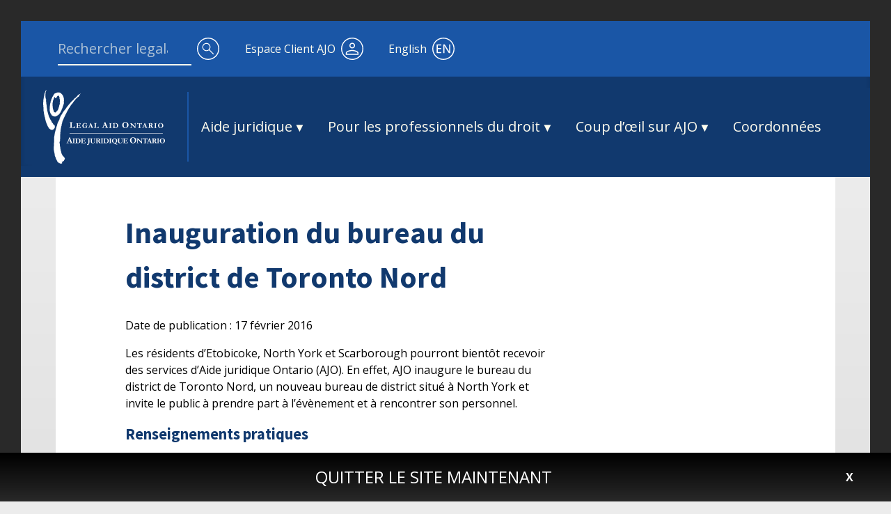

--- FILE ---
content_type: text/html; charset=UTF-8
request_url: https://www.legalaid.on.ca/fr/news/inauguration-du-bureau-du-district-de-toronto-nord/
body_size: 13674
content:

<!doctype html>
<html lang="fr-FR" prefix="og: http://ogp.me/ns#">

<head>
	<meta charset="UTF-8">
	<meta name="viewport" content="width=device-width, initial-scale=1">
	<link rel="profile" href="https://gmpg.org/xfn/11">

	
<!-- Google Tag Manager --> 
<script>
	(function(w,d,s,l,i){
	w[l]=w[l]||[];w[l].push({
		'gtm.start': new Date().getTime(),event:'gtm.js'
	});
	var f=d.getElementsByTagName(s)[0], j=d.createElement(s),dl=l!='dataLayer'?'&l='+l:'';
	j.async=true;j.src= 'https://www.googletagmanager.com/gtm.js?id='+i+dl;f.parentNode.insertBefore(j,f); 
	})(window,document,'script','dataLayer','GTM-M62XW48');
</script>
<!-- End Google Tag Manager -->

	<title>Inauguration du bureau du district de Toronto Nord &#8211; Legal Aid Ontario</title>
	<script type="text/javascript">
		var autocompleteUrl = 'https://www.legalaid.on.ca/wp-admin/admin-ajax.php';
		var currLang = 'fr';
	</script>
	<link rel="alternate" hreflang="en" href="https://www.legalaid.on.ca/news/toronto-north-district-office-grand-opening/" />
<link rel="alternate" hreflang="fr" href="https://www.legalaid.on.ca/fr/news/inauguration-du-bureau-du-district-de-toronto-nord/" />

<!-- This site is optimized with the Yoast SEO plugin v9.7 - https://yoast.com/wordpress/plugins/seo/ -->
<link rel="canonical" href="https://www.legalaid.on.ca/fr/news/inauguration-du-bureau-du-district-de-toronto-nord/" />
<meta property="og:locale" content="fr_FR" />
<meta property="og:type" content="article" />
<meta property="og:title" content="Inauguration du bureau du district de Toronto Nord - Legal Aid Ontario" />
<meta property="og:description" content="Les résidents d&rsquo;Etobicoke, North York et Scarborough pourront bientôt recevoir des services d&rsquo;Aide juridique Ontario (AJO). En effet, AJO inaugure le bureau du district de Toronto Nord, un nouveau bureau de district situé à North York et invite le public à prendre part à l&rsquo;évènement et à rencontrer son personnel. Renseignements pratiques Date : mardi 15..." />
<meta property="og:url" content="https://www.legalaid.on.ca/fr/news/inauguration-du-bureau-du-district-de-toronto-nord/" />
<meta property="og:site_name" content="Legal Aid Ontario" />
<meta name="twitter:card" content="summary_large_image" />
<meta name="twitter:description" content="Les résidents d&rsquo;Etobicoke, North York et Scarborough pourront bientôt recevoir des services d&rsquo;Aide juridique Ontario (AJO). En effet, AJO inaugure le bureau du district de Toronto Nord, un nouveau bureau de district situé à North York et invite le public à prendre part à l&rsquo;évènement et à rencontrer son personnel. Renseignements pratiques Date : mardi 15..." />
<meta name="twitter:title" content="Inauguration du bureau du district de Toronto Nord - Legal Aid Ontario" />
<!-- / Yoast SEO plugin. -->

<link rel='dns-prefetch' href='//www.legalaid.on.ca' />
<link rel='dns-prefetch' href='//lao-ext-fr.widget.custhelp.com' />
<link rel='dns-prefetch' href='//fonts.googleapis.com' />
<link rel='dns-prefetch' href='//s.w.org' />
<link rel="alternate" type="application/rss+xml" title="Legal Aid Ontario &raquo; Flux" href="https://www.legalaid.on.ca/fr/feed/" />
<link rel='stylesheet' id='wp-block-library-css'  href='https://www.legalaid.on.ca/wp-includes/css/dist/block-library/style.min.css?ver=5.1.1' type='text/css' media='all' />
<link rel='stylesheet' id='responsive-lightbox-nivo-css'  href='https://www.legalaid.on.ca/wp-content/plugins/responsive-lightbox/assets/nivo/nivo-lightbox.min.css?ver=2.1.0' type='text/css' media='all' />
<link rel='stylesheet' id='responsive-lightbox-nivo-default-css'  href='https://www.legalaid.on.ca/wp-content/plugins/responsive-lightbox/assets/nivo/themes/default/default.css?ver=2.1.0' type='text/css' media='all' />
<link rel='stylesheet' id='lao-style-css'  href='https://www.legalaid.on.ca/wp-content/themes/lao/css/comp/style.css?ver=1765832908' type='text/css' media='all' />
<link rel='stylesheet' id='lao_google_fonts-css'  href='https://fonts.googleapis.com/css?family=Open+Sans:400,400i,600,600i,700|Source+Sans+Pro:400,400i,600,600i,700' type='text/css' media='all' />
<script type='text/javascript' src='https://www.legalaid.on.ca/wp-includes/js/jquery/jquery.js?ver=1.12.4'></script>
<script type='text/javascript' src='https://www.legalaid.on.ca/wp-includes/js/jquery/jquery-migrate.min.js?ver=1.4.1'></script>
<script type='text/javascript' src='https://www.legalaid.on.ca/wp-content/plugins/responsive-lightbox/assets/nivo/nivo-lightbox.min.js?ver=2.1.0'></script>
<script type='text/javascript' src='https://www.legalaid.on.ca/wp-content/plugins/responsive-lightbox/assets/infinitescroll/infinite-scroll.pkgd.min.js?ver=5.1.1'></script>
<script type='text/javascript'>
/* <![CDATA[ */
var rlArgs = {"script":"nivo","selector":"lightbox","customEvents":"","activeGalleries":"1","effect":"fade","clickOverlayToClose":"1","keyboardNav":"1","errorMessage":"The requested content cannot be loaded. Please try again later.","woocommerce_gallery":"0","ajaxurl":"https:\/\/www.legalaid.on.ca\/wp-admin\/admin-ajax.php","nonce":"43120decff"};
/* ]]> */
</script>
<script type='text/javascript' src='https://www.legalaid.on.ca/wp-content/plugins/responsive-lightbox/js/front.js?ver=2.1.0'></script>
<script type='text/javascript' src='https://www.legalaid.on.ca/wp-content/themes/lao/images/fallbacks/grunticon.loader.js?ver=5.1.1'></script>
<link rel='https://api.w.org/' href='https://www.legalaid.on.ca/wp-json/' />
<link rel="EditURI" type="application/rsd+xml" title="RSD" href="https://www.legalaid.on.ca/xmlrpc.php?rsd" />
<link rel="wlwmanifest" type="application/wlwmanifest+xml" href="https://www.legalaid.on.ca/wp-includes/wlwmanifest.xml" /> 
<meta name="generator" content="WordPress 5.1.1" />
<link rel='shortlink' href='https://www.legalaid.on.ca/fr/?p=2072' />
<link rel="alternate" type="application/json+oembed" href="https://www.legalaid.on.ca/wp-json/oembed/1.0/embed?url=https%3A%2F%2Fwww.legalaid.on.ca%2Ffr%2Fnews%2Finauguration-du-bureau-du-district-de-toronto-nord%2F" />
<link rel="alternate" type="text/xml+oembed" href="https://www.legalaid.on.ca/wp-json/oembed/1.0/embed?url=https%3A%2F%2Fwww.legalaid.on.ca%2Ffr%2Fnews%2Finauguration-du-bureau-du-district-de-toronto-nord%2F&#038;format=xml" />
<meta name="generator" content="WPML ver:4.2.7.1 stt:1,4;" />
		<style type="text/css">
					.site-title a,
			.site-description {
				color: #7a7a7a;
			}
				</style>
			<script>
		(g=>{var h,a,k,p="The Google Maps JavaScript API",c="google",l="importLibrary",q="__ib__",m=document,b=window;b=b[c]||(b[c]={});var d=b.maps||(b.maps={}),r=new Set,e=new URLSearchParams,u=()=>h||(h=new Promise(async(f,n)=>{await (a=m.createElement("script"));e.set("libraries",[...r]+"");for(k in g)e.set(k.replace(/[A-Z]/g,t=>"_"+t[0].toLowerCase()),g[k]);e.set("callback",c+".maps."+q);a.src=`https://maps.${c}apis.com/maps/api/js?`+e;d[q]=f;a.onerror=()=>h=n(Error(p+" could not load."));a.nonce=m.querySelector("script[nonce]")?.nonce||"";m.head.append(a)}));d[l]?console.warn(p+" only loads once. Ignoring:",g):d[l]=(f,...n)=>r.add(f)&&u().then(()=>d[l](f,...n))})({
			key: "AIzaSyAwDFDp1KXdj088l7AUc9CE8B9fagJ_73g",
			v: "weekly",
			// Use the 'v' parameter to indicate the version to use (weekly, beta, alpha, etc.).
			// Add other bootstrap parameters as needed, using camel case.
		});
	</script>
	<script>
		grunticon([ "https://www.legalaid.on.ca/wp-content/themes/lao/images/fallbacks/icons.data.svg.css", "https://www.legalaid.on.ca/wp-content/themes/lao/images/fallbacks/icons.data.png.css","https://www.legalaid.on.ca/wp-content/themes/lao/images/fallbacks/icons.fallback.css"], grunticon.svgLoadedCallback );
	</script>
</head>

<body class="lao_news-template-default single single-lao_news postid-2072 no-sidebar">

<noscript>
	<iframe src=https://www.googletagmanager.com/ns.html?id=GTM-M62XW48 
		height="0" 
		width="0" 
		style="display:none;visibility:hidden">
	</iframe>
</noscript>

<div id="page" class="site">
	<div role="navigation">
		<a class="skip-link screen-reader-text" href="#content">Aller au contenu</a>

		<div class="announcements-wrapper leave-site-wrapper">
			<div class="leave-site hidden">
				<a href="https://www.google.ca/search?q=weather" class="announcement-content leave-site-content">
					Quitter le site maintenant				</a>
				<span class="leave-site-close">X</span>
			</div>
		</div>
	</div>

	<div class="announcements-wrapper">
			</div>

	<header id="masthead" class="site-header">

		<div class="header-container">
	  
				<div class="header-top-container">
					<a class="header-logo" href="https://www.legalaid.on.ca/fr/" rel="home" title="Homepage" aria-label="Homepage">
						<div class="icon-header-lao-logo-logo-only" data-grunticon-embed></div>
						<div class="icon-header-lao-logo" data-grunticon-embed></div>
					</a>

					<button class="header-mobile-search-button" aria-label="Recherche">
						<div class="icon-header_search_icon header-icon" data-grunticon-embed></div> 
					</button>
					<div id="desktop-search" class="ui-front">
						<form role="search" method="get" class="search-form" action="https://www.legalaid.on.ca/fr/">
	<label>
		<span class="screen-reader-text">Search for:</span>
		<input type="search" class="search-field" 
				placeholder="Rechercher legalaid.on.ca" 
				aria-label="site wide search" value="" name="s"
				enable-autocomplete
				/>
	</label>
	<button type="submit" class="header-search-button">
		<div class="icon-header_search_icon header-icon" data-grunticon-embed></div>
	</button>
</form>
					</div>

					<a class="header-client-portal" href="https://client.legalaidonline.on.ca/psp/paprdc/CUSTOMER/CUST/?cmd=login">
						<span class="header-button-text">Espace Client AJO</span>
						<div class="icon-header_person_icon header-icon" data-grunticon-embed></div>
					</a>
					
					<a class="lang" href="https://www.legalaid.on.ca/news/toronto-north-district-office-grand-opening/" lang="en">
						<span class="header-button-text">English</span>
														<div class="icon-header_en_icon header-icon" data-grunticon-embed></div>
												</a>

					<div id="mobile-nav" class="mobile-nav">
						<div tabindex=-1 class="masked"><button class="header-mobile-menu-button menu-toggle header-icon"></button></div>
						<nav class="main-navigation-mobile">
							<ul id="menu-nav-2-0-french" class="menu"><li id="menu-item-15331245" class="menu-item menu-item-type-custom menu-item-object-custom menu-item-has-children menu-item-15331245"><span role="button" class="nav-link" tabindex="0">Aide juridique</span>
<ul class="sub-menu">
	<li id="menu-item-15331249" class="menu-item menu-item-type-custom menu-item-object-custom menu-item-has-children menu-item-15331249"><span role="button" class="nav-link" tabindex="0">Demande d'aide juridique</span>
	<ul class="sub-menu">
		<li id="menu-item-15533042" class="menu-item menu-item-type-custom menu-item-object-custom menu-item-15533042"><a href="/fr/nos-services/" class="nav-link">Qu&rsquo;est-ce que l&rsquo;aide juridique?</a></li>
		<li id="menu-item-15331251" class="menu-item menu-item-type-custom menu-item-object-custom menu-item-15331251"><a href="/fr/laide-juridique-paiera-t-elle-mon-avocate-ou-avocat/" class="nav-link">Suis-je admissible à l&rsquo;aide juridique?</a></li>
		<li id="menu-item-15331250" class="menu-item menu-item-type-custom menu-item-object-custom menu-item-15331250"><a href="/fr/services/comment-faire-une-demande-daide-juridique/" class="nav-link">Demandez maintenant</a></li>
		<li id="menu-item-15331262" class="menu-item menu-item-type-custom menu-item-object-custom menu-item-15331262"><a target="_blank" href="https://client.legalaidonline.on.ca/psp/paprdc/CUSTOMER/CUST/?cmd=login" class="nav-link">Espace client</a></li>
	</ul>
</li>
	<li id="menu-item-15331252" class="menu-item menu-item-type-custom menu-item-object-custom menu-item-has-children menu-item-15331252"><span role="button" class="nav-link" tabindex="0">Nos services</span>
	<ul class="sub-menu">
		<li id="menu-item-15331253" class="menu-item menu-item-type-custom menu-item-object-custom menu-item-15331253"><a href="/fr/nos-services/" class="nav-link">À propos de nos services</a></li>
		<li id="menu-item-15331269" class="menu-item menu-item-type-custom menu-item-object-custom menu-item-15331269"><a href="/fr/aide-offerte-dans-les-tribunaux/" class="nav-link">Trouver de l&rsquo;aide au palais de justice (Avocat(e) de service)</a></li>
		<li id="menu-item-15331254" class="menu-item menu-item-type-custom menu-item-object-custom menu-item-15331254"><a href="/fr/services/affaires-de-droit-de-la-famille/" class="nav-link">Droit de la famille</a></li>
		<li id="menu-item-15331255" class="menu-item menu-item-type-custom menu-item-object-custom menu-item-15331255"><a href="/fr/services/problemes-de-droit-criminel/" class="nav-link">Droit criminel</a></li>
		<li id="menu-item-15331256" class="menu-item menu-item-type-custom menu-item-object-custom menu-item-15331256"><a href="/fr/services/questions-juridiques-concernant-les-immigrants-et-les-refugies/" class="nav-link">Immigration et réfugiés</a></li>
		<li id="menu-item-15331257" class="menu-item menu-item-type-custom menu-item-object-custom menu-item-15331257"><a href="/fr/services/violence-familiale/" class="nav-link">Violence familiale</a></li>
		<li id="menu-item-15331258" class="menu-item menu-item-type-custom menu-item-object-custom menu-item-15331258"><a href="/fr/services/problemes-juridiques-et-sante-mentale/" class="nav-link">Santé mentale</a></li>
		<li id="menu-item-15331259" class="menu-item menu-item-type-custom menu-item-object-custom menu-item-15331259"><a href="/fr/services/services-juridiques-pour-les-jeunes/" class="nav-link">Questions juridiques touchant les jeunes</a></li>
		<li id="menu-item-19428088" class="menu-item menu-item-type-post_type menu-item-object-lao_services menu-item-19428088"><a href="https://www.legalaid.on.ca/fr/services/obtenir-laide-dun-navigateur-de-systeme/" class="nav-link">Obtenir l’aide d’un navigateur de système</a></li>
		<li id="menu-item-15331263" class="menu-item menu-item-type-custom menu-item-object-custom menu-item-15331263"><a href="/fr/plus-dinformations/renseignements-generaux-sur-la-societe/a-propos-dajo/les-services-en-francais-2/" class="nav-link">Services en français</a></li>
	</ul>
</li>
	<li id="menu-item-15331264" class="column-break menu-item menu-item-type-custom menu-item-object-custom menu-item-15331264"><span role="button" class="nav-link" tabindex="0">column-break</span></li>
	<li id="menu-item-15331265" class="menu-item menu-item-type-custom menu-item-object-custom menu-item-has-children menu-item-15331265"><span role="button" class="nav-link" tabindex="0">Trouver de l'aide</span>
	<ul class="sub-menu">
		<li id="menu-item-15331266" class="menu-item menu-item-type-custom menu-item-object-custom menu-item-15331266"><a href="/fr/lawyers/" class="nav-link">Trouver une avocate ou un avocat</a></li>
		<li id="menu-item-15331267" class="menu-item menu-item-type-custom menu-item-object-custom menu-item-15331267"><a href="/fr/legal-clinics/" class="nav-link">Trouver une clinique</a></li>
		<li id="menu-item-17813360" class="menu-item menu-item-type-custom menu-item-object-custom menu-item-17813360"><a href="/fr/duty-counsel-offices/" class="nav-link">Trouver un bureau des avocats de service</a></li>
		<li id="menu-item-17813361" class="menu-item menu-item-type-custom menu-item-object-custom menu-item-17813361"><a href="/fr/legal-aid-offices/" class="nav-link">Trouver un bureau d’aide juridique</a></li>
		<li id="menu-item-15585414" class="menu-item menu-item-type-custom menu-item-object-custom menu-item-15585414"><a href="/fr/plus-dinformations/renseignements-generaux-sur-la-societe/coordonnees/" class="nav-link">Parler à un représentant</a></li>
	</ul>
</li>
	<li id="menu-item-18853604" class="menu-item menu-item-type-custom menu-item-object-custom menu-item-has-children menu-item-18853604"><span role="button" class="nav-link" tabindex="0">Recherche de services</span>
	<ul class="sub-menu">
		<li id="menu-item-18853605" class="menu-item menu-item-type-custom menu-item-object-custom menu-item-18853605"><a target="_blank" href="https://servicefinder.lao.on.ca/web-determinations/startsession/SLF_ServiceLocator/fr-CA" class="nav-link">Trouvez de l’aide pour votre question juridique dans votre emplacement</a></li>
	</ul>
</li>
	<li id="menu-item-15331270" class="column-break menu-item menu-item-type-custom menu-item-object-custom menu-item-15331270"><span role="button" class="nav-link" tabindex="0">column-break</span></li>
	<li id="menu-item-18464235" class="menu-item menu-item-type-custom menu-item-object-custom menu-item-has-children menu-item-18464235"><span role="button" class="nav-link" tabindex="0">FAQ</span>
	<ul class="sub-menu">
		<li id="menu-item-15331268" class="menu-item menu-item-type-custom menu-item-object-custom menu-item-15331268"><a href="/fr/faq/" class="nav-link">Foire aux questions</a></li>
	</ul>
</li>
	<li id="menu-item-15331271" class="menu-item menu-item-type-custom menu-item-object-custom menu-item-has-children menu-item-15331271"><span role="button" class="nav-link" tabindex="0">Autre</span>
	<ul class="sub-menu">
		<li id="menu-item-15331272" class="menu-item menu-item-type-custom menu-item-object-custom menu-item-15331272"><a href="/fr/services/langues/" class="nav-link">Langues</a></li>
		<li id="menu-item-15331273" class="menu-item menu-item-type-custom menu-item-object-custom menu-item-15331273"><a href="/fr/deposer-une-plainte/" class="nav-link">Que pensez-vous de nos services?</a></li>
		<li id="menu-item-15331274" class="menu-item menu-item-type-custom menu-item-object-custom menu-item-15331274"><a href="/fr/plus-dinformations/renseignements-generaux-sur-la-societe/coordonnees/" class="nav-link">Coordonnées</a></li>
	</ul>
</li>
</ul>
</li>
<li id="menu-item-15331246" class="menu-item menu-item-type-custom menu-item-object-custom menu-item-has-children menu-item-15331246"><span role="button" class="nav-link" tabindex="0">Pour les professionnels du droit</span>
<ul class="sub-menu">
	<li id="menu-item-15331275" class="menu-item menu-item-type-custom menu-item-object-custom menu-item-has-children menu-item-15331275"><span role="button" class="nav-link" tabindex="0">Pour les avocats et avocates de service</span>
	<ul class="sub-menu">
		<li id="menu-item-15331276" class="menu-item menu-item-type-custom menu-item-object-custom menu-item-15331276"><a target="_blank" href="https://www.legalaidonline.on.ca/" class="nav-link">Aide juridique en ligne</a></li>
		<li id="menu-item-15331280" class="menu-item menu-item-type-custom menu-item-object-custom menu-item-15331280"><a href="/fr/professionnelles-et-professionnels-du-droit/aide-juridique-en-ligne/" class="nav-link">À propos d&rsquo;Aide juridique en ligne</a></li>
		<li id="menu-item-15331277" class="menu-item menu-item-type-custom menu-item-object-custom menu-item-15331277"><a href="/fr/professionnelles-et-professionnels-du-droit/coordonnees-a-lintention-des-avocats/" class="nav-link">Coordonnées à l&rsquo;intention des avocates et avocats</a></li>
		<li id="menu-item-15331278" class="menu-item menu-item-type-custom menu-item-object-custom menu-item-15331278"><a href="/fr/professionnelles-et-professionnels-du-droit/catalogue-des-formulaires/" class="nav-link">Catalogue des formulaires</a></li>
		<li id="menu-item-15331279" class="menu-item menu-item-type-custom menu-item-object-custom menu-item-15331279"><a href="/fr/professionnelles-et-professionnels-du-droit/comptes-et-facturation/" class="nav-link">Facturation</a></li>
		<li id="menu-item-15331281" class="menu-item menu-item-type-custom menu-item-object-custom menu-item-15331281"><a href="/fr/professionnelles-et-professionnels-du-droit/possibilites-de-mentorat-a-aide-juridique-ontario/" class="nav-link">Mentorat</a></li>
		<li id="menu-item-15331282" class="menu-item menu-item-type-custom menu-item-object-custom menu-item-15331282"><a href="/fr/professionnelles-et-professionnels-du-droit/service-de-la-verification-et-de-la-conformite/" class="nav-link">Service de la verification et de la conformité</a></li>
		<li id="menu-item-15331283" class="menu-item menu-item-type-custom menu-item-object-custom menu-item-15331283"><a href="/fr/professionnelles-et-professionnels-du-droit/lao-law/" class="nav-link">LAO LAW</a></li>
		<li id="menu-item-15331284" class="menu-item menu-item-type-custom menu-item-object-custom menu-item-15331284"><a href="/fr/professionnelles-et-professionnels-du-droit/gestion-des-causes/" class="nav-link">Gestion des causes</a></li>
		<li id="menu-item-15331285" class="menu-item menu-item-type-custom menu-item-object-custom menu-item-15331285"><a href="/fr/professionnelles-et-professionnels-du-droit/section-des-services-aux-membres-inscrits/" class="nav-link">Ressources des membres du tableau</a></li>
		<li id="menu-item-15331286" class="menu-item menu-item-type-custom menu-item-object-custom menu-item-15331286"><a href="/fr/professionnelles-et-professionnels-du-droit/causes-types/" class="nav-link">Financement des causes type</a></li>
	</ul>
</li>
	<li id="menu-item-15331287" class="column-break menu-item menu-item-type-custom menu-item-object-custom menu-item-15331287"><span role="button" class="nav-link" tabindex="0">column-break</span></li>
	<li id="menu-item-15331288" class="menu-item menu-item-type-custom menu-item-object-custom menu-item-has-children menu-item-15331288"><span role="button" class="nav-link" tabindex="0">Travailler avec Aide juridique Ontario</span>
	<ul class="sub-menu">
		<li id="menu-item-15331289" class="menu-item menu-item-type-custom menu-item-object-custom menu-item-15331289"><a href="/fr/professionnelles-et-professionnels-du-droit/fournir-des-services-daide-juridique/" class="nav-link">S&rsquo;inscrire au tableau d&rsquo;aide juridique</a></li>
		<li id="menu-item-15331291" class="menu-item menu-item-type-custom menu-item-object-custom menu-item-15331291"><a href="/fr/professionnelles-et-professionnels-du-droit/section-des-services-aux-membres-inscrits/exigences-dexperience-minimales/" class="nav-link">Exigences d&rsquo;expérience minimale</a></li>
		<li id="menu-item-15331290" class="menu-item menu-item-type-custom menu-item-object-custom menu-item-15331290"><a href="/fr/plus-dinformations/renseignements-generaux-sur-la-societe/carrieres/" class="nav-link">Carrières</a></li>
	</ul>
</li>
	<li id="menu-item-15331292" class="menu-item menu-item-type-custom menu-item-object-custom menu-item-has-children menu-item-15331292"><span role="button" class="nav-link" tabindex="0">LSAJ 2020</span>
	<ul class="sub-menu">
		<li id="menu-item-15331293" class="menu-item menu-item-type-custom menu-item-object-custom menu-item-15331293"><a href="/fr/professionnelles-et-professionnels-du-droit/section-des-services-aux-membres-inscrits/politiques-dajo/" class="nav-link">Politiques relatives à la Loi de 2020 sur les services d’aide juridique</a></li>
		<li id="menu-item-15331294" class="menu-item menu-item-type-custom menu-item-object-custom menu-item-15331294"><a href="/fr/professionnelles-et-professionnels-du-droit/section-des-services-aux-membres-inscrits/mises-a-jour-des-processus-touchant-les-avocats-en-raison-de-la-lsaj%e2%80%af2020/" class="nav-link">Mise à jour des procédures touchant les avocats en raison de la LSAJ 2020</a></li>
	</ul>
</li>
	<li id="menu-item-15331295" class="column-break menu-item menu-item-type-custom menu-item-object-custom menu-item-15331295"><span role="button" class="nav-link" tabindex="0">column-break</span></li>
	<li id="menu-item-18125659" class="menu-item menu-item-type-custom menu-item-object-custom menu-item-has-children menu-item-18125659"><span role="button" class="nav-link" tabindex="0">Avocats de service</span>
	<ul class="sub-menu">
		<li id="menu-item-18125704" class="menu-item menu-item-type-custom menu-item-object-custom menu-item-18125704"><a href="/fr/professionnelles-et-professionnels-du-droit/questions-et-reponses-guides-des-services-davocat-de-service-en-droit-criminel-et-en-droit-de-la-famille/" class="nav-link">Guides des services d’avocat de service</a></li>
	</ul>
</li>
	<li id="menu-item-15331296" class="menu-item menu-item-type-custom menu-item-object-custom menu-item-has-children menu-item-15331296"><span role="button" class="nav-link" tabindex="0">Nouvelles</span>
	<ul class="sub-menu">
		<li id="menu-item-15331297" class="menu-item menu-item-type-custom menu-item-object-custom menu-item-15331297"><a href="/fr/les-br%C3%A8ves/" class="nav-link">Nouvelles pour les avocates et avocats</a></li>
		<li id="menu-item-15331298" class="menu-item menu-item-type-custom menu-item-object-custom menu-item-15331298"><a href="/fr/professionnelles-et-professionnels-du-droit/f3-fiche-de-facturation-facile/" class="nav-link">Fiche de facturation facile</a></li>
	</ul>
</li>
</ul>
</li>
<li id="menu-item-15331247" class="menu-item menu-item-type-custom menu-item-object-custom menu-item-has-children menu-item-15331247"><span role="button" class="nav-link" tabindex="0">Coup d’œil sur AJO</span>
<ul class="sub-menu">
	<li id="menu-item-15585415" class="menu-item menu-item-type-custom menu-item-object-custom menu-item-has-children menu-item-15585415"><span role="button" class="nav-link" tabindex="0">Aide juridique Ontario</span>
	<ul class="sub-menu">
		<li id="menu-item-15585416" class="menu-item menu-item-type-custom menu-item-object-custom menu-item-15585416"><a href="/fr/plus-dinformations/renseignements-generaux-sur-la-societe/a-propos-dajo/" class="nav-link">À propos d’AJO</a></li>
	</ul>
</li>
	<li id="menu-item-15331299" class="menu-item menu-item-type-custom menu-item-object-custom menu-item-has-children menu-item-15331299"><span role="button" class="nav-link" tabindex="0">Le personnel</span>
	<ul class="sub-menu">
		<li id="menu-item-15331300" class="menu-item menu-item-type-custom menu-item-object-custom menu-item-15331300"><a href="/fr/plus-dinformations/renseignements-generaux-sur-la-societe/a-propos-dajo/a-propos-dajo-4/" class="nav-link">Nos clients</a></li>
		<li id="menu-item-15331301" class="menu-item menu-item-type-custom menu-item-object-custom menu-item-15331301"><a href="/fr/staff-members/" class="nav-link">Direction</a></li>
		<li id="menu-item-15331302" class="menu-item menu-item-type-custom menu-item-object-custom menu-item-15331302"><a href="/fr/board-members/" class="nav-link">Conseil d&rsquo;administration</a></li>
	</ul>
</li>
	<li id="menu-item-15331315" class="column-break menu-item menu-item-type-custom menu-item-object-custom menu-item-15331315"><span role="button" class="nav-link" tabindex="0">column-break</span></li>
	<li id="menu-item-15331304" class="menu-item menu-item-type-custom menu-item-object-custom menu-item-has-children menu-item-15331304"><span role="button" class="nav-link" tabindex="0">Ressources</span>
	<ul class="sub-menu">
		<li id="menu-item-15331307" class="menu-item menu-item-type-custom menu-item-object-custom menu-item-15331307"><a href="/fr/news/" class="nav-link">Nouvelles</a></li>
		<li id="menu-item-15331305" class="menu-item menu-item-type-custom menu-item-object-custom menu-item-15331305"><a href="/fr/plus-dinformations/renseignements-generaux-sur-la-societe/rapports/" class="nav-link">Rapports</a></li>
		<li id="menu-item-15331306" class="menu-item menu-item-type-custom menu-item-object-custom menu-item-15331306"><a href="/fr/plus-dinformations/renseignements-generaux-sur-la-societe/publications/" class="nav-link">Publications</a></li>
		<li id="menu-item-15331308" class="menu-item menu-item-type-custom menu-item-object-custom menu-item-15331308"><a href="/fr/plus-dinformations/renseignements-generaux-sur-la-societe/gouvernement-ouvert/" class="nav-link">Gouvernement ouvert à AJO</a></li>
		<li id="menu-item-15331309" class="menu-item menu-item-type-custom menu-item-object-custom menu-item-15331309"><a href="/fr/aide-juridique-ontario-sur-les-medias-sociaux/" class="nav-link">Médias sociaux</a></li>
	</ul>
</li>
	<li id="menu-item-15331310" class="column-break menu-item menu-item-type-custom menu-item-object-custom menu-item-15331310"><span role="button" class="nav-link" tabindex="0">column-break</span></li>
	<li id="menu-item-15331311" class="menu-item menu-item-type-custom menu-item-object-custom menu-item-has-children menu-item-15331311"><span role="button" class="nav-link" tabindex="0">LSAJ 2020</span>
	<ul class="sub-menu">
		<li id="menu-item-15331312" class="menu-item menu-item-type-custom menu-item-object-custom menu-item-15331312"><a href="/fr/lsaj2020/" class="nav-link">Loi de 2020 sur les services d&rsquo;aide juridique</a></li>
		<li id="menu-item-15331313" class="menu-item menu-item-type-custom menu-item-object-custom menu-item-15331313"><a href="/fr/lsaj2020/lsaj-2020-regles-et-politiques" class="nav-link">LSAJ 2020 : Règles et Politiques</a></li>
		<li id="menu-item-15331314" class="menu-item menu-item-type-custom menu-item-object-custom menu-item-15331314"><a href="/fr/lsaj2020/lsaj-2020-glossaire/" class="nav-link">LSAJ 2020 : Glossaire</a></li>
	</ul>
</li>
	<li id="menu-item-17988256" class="menu-item menu-item-type-custom menu-item-object-custom menu-item-has-children menu-item-17988256"><span role="button" class="nav-link" tabindex="0">Carrières</span>
	<ul class="sub-menu">
		<li id="menu-item-15331317" class="menu-item menu-item-type-custom menu-item-object-custom menu-item-15331317"><a href="/fr/plus-dinformations/renseignements-generaux-sur-la-societe/carrieres/" class="nav-link">Offres d’emploi</a></li>
	</ul>
</li>
	<li id="menu-item-15331316" class="menu-item menu-item-type-custom menu-item-object-custom menu-item-has-children menu-item-15331316"><span role="button" class="nav-link" tabindex="0">Autre</span>
	<ul class="sub-menu">
		<li id="menu-item-15331318" class="menu-item menu-item-type-custom menu-item-object-custom menu-item-15331318"><a href="/fr/consultations/" class="nav-link">Consultations</a></li>
	</ul>
</li>
</ul>
</li>
<li id="menu-item-15331248" class="menu-item menu-item-type-custom menu-item-object-custom menu-item-15331248"><a href="/fr/plus-dinformations/renseignements-generaux-sur-la-societe/coordonnees/" class="nav-link">Coordonnées</a></li>
</ul>							<div id="mini-mobile-extra-links">
								<hr class="horizontal-line"/>
								<a class="mini-header-client-portal" href="https://client.legalaidonline.on.ca/psp/paprdc/CUSTOMER/CUST/?cmd=login" title="Legal Aid Ontario Client Portal" aria-label="Legal Aid Ontario Client Portal">
									<div class="icon-header_mobile_person_icon header-icon" data-grunticon-embed></div>
									<span class="mini-header-client-portal-text">Espace Client AJO</span>
								</a>
							</div>
						</nav>
					</div>
					<div id="mobile-search" class="ui-front">
						<form role="search" method="get" class="search-form" action="https://www.legalaid.on.ca/fr/">
	<label>
		<span class="screen-reader-text">Search for:</span>
		<input type="search" class="search-field" 
				placeholder="Rechercher legalaid.on.ca" 
				aria-label="site wide search" value="" name="s"
				enable-autocomplete
				/>
	</label>
	<button type="submit" class="header-search-button">
		<div class="icon-header_search_icon header-icon" data-grunticon-embed></div>
	</button>
</form>
						<button id="close-mobile-search" tabindex=0>
							<div class="icon-header_mobile_exit_button" data-grunticon-embed></div>
							<div class="icon-header_exit_search_mobile" data-grunticon-embed></div>
						</button>
					</div>
				</div>
				<div class="header-bottom-container">
					<a class="header-logo-container" href="https://www.legalaid.on.ca/fr/" rel="home">
						<div class="icon-header-lao-logo" data-grunticon-embed></div>
					</a>
					<div class="vertical-line"></div>
					<nav class="main-navigation" role="navigation" aria-label="Menu principal">
						<ul id="menu-nav-2-0-french-1" class="menu"><li class="menu-item menu-item-type-custom menu-item-object-custom menu-item-has-children menu-item-15331245"><span role="button" class="nav-link" tabindex="0">Aide juridique</span>
<ul class="sub-menu">
	<li class="menu-item menu-item-type-custom menu-item-object-custom menu-item-has-children menu-item-15331249"><span role="button" class="nav-link" tabindex="0">Demande d'aide juridique</span>
	<ul class="sub-menu">
		<li class="menu-item menu-item-type-custom menu-item-object-custom menu-item-15533042"><a href="/fr/nos-services/" class="nav-link">Qu&rsquo;est-ce que l&rsquo;aide juridique?</a></li>
		<li class="menu-item menu-item-type-custom menu-item-object-custom menu-item-15331251"><a href="/fr/laide-juridique-paiera-t-elle-mon-avocate-ou-avocat/" class="nav-link">Suis-je admissible à l&rsquo;aide juridique?</a></li>
		<li class="menu-item menu-item-type-custom menu-item-object-custom menu-item-15331250"><a href="/fr/services/comment-faire-une-demande-daide-juridique/" class="nav-link">Demandez maintenant</a></li>
		<li class="menu-item menu-item-type-custom menu-item-object-custom menu-item-15331262"><a target="_blank" href="https://client.legalaidonline.on.ca/psp/paprdc/CUSTOMER/CUST/?cmd=login" class="nav-link">Espace client</a></li>
	</ul>
</li>
	<li class="menu-item menu-item-type-custom menu-item-object-custom menu-item-has-children menu-item-15331252"><span role="button" class="nav-link" tabindex="0">Nos services</span>
	<ul class="sub-menu">
		<li class="menu-item menu-item-type-custom menu-item-object-custom menu-item-15331253"><a href="/fr/nos-services/" class="nav-link">À propos de nos services</a></li>
		<li class="menu-item menu-item-type-custom menu-item-object-custom menu-item-15331269"><a href="/fr/aide-offerte-dans-les-tribunaux/" class="nav-link">Trouver de l&rsquo;aide au palais de justice (Avocat(e) de service)</a></li>
		<li class="menu-item menu-item-type-custom menu-item-object-custom menu-item-15331254"><a href="/fr/services/affaires-de-droit-de-la-famille/" class="nav-link">Droit de la famille</a></li>
		<li class="menu-item menu-item-type-custom menu-item-object-custom menu-item-15331255"><a href="/fr/services/problemes-de-droit-criminel/" class="nav-link">Droit criminel</a></li>
		<li class="menu-item menu-item-type-custom menu-item-object-custom menu-item-15331256"><a href="/fr/services/questions-juridiques-concernant-les-immigrants-et-les-refugies/" class="nav-link">Immigration et réfugiés</a></li>
		<li class="menu-item menu-item-type-custom menu-item-object-custom menu-item-15331257"><a href="/fr/services/violence-familiale/" class="nav-link">Violence familiale</a></li>
		<li class="menu-item menu-item-type-custom menu-item-object-custom menu-item-15331258"><a href="/fr/services/problemes-juridiques-et-sante-mentale/" class="nav-link">Santé mentale</a></li>
		<li class="menu-item menu-item-type-custom menu-item-object-custom menu-item-15331259"><a href="/fr/services/services-juridiques-pour-les-jeunes/" class="nav-link">Questions juridiques touchant les jeunes</a></li>
		<li class="menu-item menu-item-type-post_type menu-item-object-lao_services menu-item-19428088"><a href="https://www.legalaid.on.ca/fr/services/obtenir-laide-dun-navigateur-de-systeme/" class="nav-link">Obtenir l’aide d’un navigateur de système</a></li>
		<li class="menu-item menu-item-type-custom menu-item-object-custom menu-item-15331263"><a href="/fr/plus-dinformations/renseignements-generaux-sur-la-societe/a-propos-dajo/les-services-en-francais-2/" class="nav-link">Services en français</a></li>
	</ul>
</li>
	<li class="column-break menu-item menu-item-type-custom menu-item-object-custom menu-item-15331264"><span role="button" class="nav-link" tabindex="0">column-break</span></li>
	<li class="menu-item menu-item-type-custom menu-item-object-custom menu-item-has-children menu-item-15331265"><span role="button" class="nav-link" tabindex="0">Trouver de l'aide</span>
	<ul class="sub-menu">
		<li class="menu-item menu-item-type-custom menu-item-object-custom menu-item-15331266"><a href="/fr/lawyers/" class="nav-link">Trouver une avocate ou un avocat</a></li>
		<li class="menu-item menu-item-type-custom menu-item-object-custom menu-item-15331267"><a href="/fr/legal-clinics/" class="nav-link">Trouver une clinique</a></li>
		<li class="menu-item menu-item-type-custom menu-item-object-custom menu-item-17813360"><a href="/fr/duty-counsel-offices/" class="nav-link">Trouver un bureau des avocats de service</a></li>
		<li class="menu-item menu-item-type-custom menu-item-object-custom menu-item-17813361"><a href="/fr/legal-aid-offices/" class="nav-link">Trouver un bureau d’aide juridique</a></li>
		<li class="menu-item menu-item-type-custom menu-item-object-custom menu-item-15585414"><a href="/fr/plus-dinformations/renseignements-generaux-sur-la-societe/coordonnees/" class="nav-link">Parler à un représentant</a></li>
	</ul>
</li>
	<li class="menu-item menu-item-type-custom menu-item-object-custom menu-item-has-children menu-item-18853604"><span role="button" class="nav-link" tabindex="0">Recherche de services</span>
	<ul class="sub-menu">
		<li class="menu-item menu-item-type-custom menu-item-object-custom menu-item-18853605"><a target="_blank" href="https://servicefinder.lao.on.ca/web-determinations/startsession/SLF_ServiceLocator/fr-CA" class="nav-link">Trouvez de l’aide pour votre question juridique dans votre emplacement</a></li>
	</ul>
</li>
	<li class="column-break menu-item menu-item-type-custom menu-item-object-custom menu-item-15331270"><span role="button" class="nav-link" tabindex="0">column-break</span></li>
	<li class="menu-item menu-item-type-custom menu-item-object-custom menu-item-has-children menu-item-18464235"><span role="button" class="nav-link" tabindex="0">FAQ</span>
	<ul class="sub-menu">
		<li class="menu-item menu-item-type-custom menu-item-object-custom menu-item-15331268"><a href="/fr/faq/" class="nav-link">Foire aux questions</a></li>
	</ul>
</li>
	<li class="menu-item menu-item-type-custom menu-item-object-custom menu-item-has-children menu-item-15331271"><span role="button" class="nav-link" tabindex="0">Autre</span>
	<ul class="sub-menu">
		<li class="menu-item menu-item-type-custom menu-item-object-custom menu-item-15331272"><a href="/fr/services/langues/" class="nav-link">Langues</a></li>
		<li class="menu-item menu-item-type-custom menu-item-object-custom menu-item-15331273"><a href="/fr/deposer-une-plainte/" class="nav-link">Que pensez-vous de nos services?</a></li>
		<li class="menu-item menu-item-type-custom menu-item-object-custom menu-item-15331274"><a href="/fr/plus-dinformations/renseignements-generaux-sur-la-societe/coordonnees/" class="nav-link">Coordonnées</a></li>
	</ul>
</li>
</ul>
</li>
<li class="menu-item menu-item-type-custom menu-item-object-custom menu-item-has-children menu-item-15331246"><span role="button" class="nav-link" tabindex="0">Pour les professionnels du droit</span>
<ul class="sub-menu">
	<li class="menu-item menu-item-type-custom menu-item-object-custom menu-item-has-children menu-item-15331275"><span role="button" class="nav-link" tabindex="0">Pour les avocats et avocates de service</span>
	<ul class="sub-menu">
		<li class="menu-item menu-item-type-custom menu-item-object-custom menu-item-15331276"><a target="_blank" href="https://www.legalaidonline.on.ca/" class="nav-link">Aide juridique en ligne</a></li>
		<li class="menu-item menu-item-type-custom menu-item-object-custom menu-item-15331280"><a href="/fr/professionnelles-et-professionnels-du-droit/aide-juridique-en-ligne/" class="nav-link">À propos d&rsquo;Aide juridique en ligne</a></li>
		<li class="menu-item menu-item-type-custom menu-item-object-custom menu-item-15331277"><a href="/fr/professionnelles-et-professionnels-du-droit/coordonnees-a-lintention-des-avocats/" class="nav-link">Coordonnées à l&rsquo;intention des avocates et avocats</a></li>
		<li class="menu-item menu-item-type-custom menu-item-object-custom menu-item-15331278"><a href="/fr/professionnelles-et-professionnels-du-droit/catalogue-des-formulaires/" class="nav-link">Catalogue des formulaires</a></li>
		<li class="menu-item menu-item-type-custom menu-item-object-custom menu-item-15331279"><a href="/fr/professionnelles-et-professionnels-du-droit/comptes-et-facturation/" class="nav-link">Facturation</a></li>
		<li class="menu-item menu-item-type-custom menu-item-object-custom menu-item-15331281"><a href="/fr/professionnelles-et-professionnels-du-droit/possibilites-de-mentorat-a-aide-juridique-ontario/" class="nav-link">Mentorat</a></li>
		<li class="menu-item menu-item-type-custom menu-item-object-custom menu-item-15331282"><a href="/fr/professionnelles-et-professionnels-du-droit/service-de-la-verification-et-de-la-conformite/" class="nav-link">Service de la verification et de la conformité</a></li>
		<li class="menu-item menu-item-type-custom menu-item-object-custom menu-item-15331283"><a href="/fr/professionnelles-et-professionnels-du-droit/lao-law/" class="nav-link">LAO LAW</a></li>
		<li class="menu-item menu-item-type-custom menu-item-object-custom menu-item-15331284"><a href="/fr/professionnelles-et-professionnels-du-droit/gestion-des-causes/" class="nav-link">Gestion des causes</a></li>
		<li class="menu-item menu-item-type-custom menu-item-object-custom menu-item-15331285"><a href="/fr/professionnelles-et-professionnels-du-droit/section-des-services-aux-membres-inscrits/" class="nav-link">Ressources des membres du tableau</a></li>
		<li class="menu-item menu-item-type-custom menu-item-object-custom menu-item-15331286"><a href="/fr/professionnelles-et-professionnels-du-droit/causes-types/" class="nav-link">Financement des causes type</a></li>
	</ul>
</li>
	<li class="column-break menu-item menu-item-type-custom menu-item-object-custom menu-item-15331287"><span role="button" class="nav-link" tabindex="0">column-break</span></li>
	<li class="menu-item menu-item-type-custom menu-item-object-custom menu-item-has-children menu-item-15331288"><span role="button" class="nav-link" tabindex="0">Travailler avec Aide juridique Ontario</span>
	<ul class="sub-menu">
		<li class="menu-item menu-item-type-custom menu-item-object-custom menu-item-15331289"><a href="/fr/professionnelles-et-professionnels-du-droit/fournir-des-services-daide-juridique/" class="nav-link">S&rsquo;inscrire au tableau d&rsquo;aide juridique</a></li>
		<li class="menu-item menu-item-type-custom menu-item-object-custom menu-item-15331291"><a href="/fr/professionnelles-et-professionnels-du-droit/section-des-services-aux-membres-inscrits/exigences-dexperience-minimales/" class="nav-link">Exigences d&rsquo;expérience minimale</a></li>
		<li class="menu-item menu-item-type-custom menu-item-object-custom menu-item-15331290"><a href="/fr/plus-dinformations/renseignements-generaux-sur-la-societe/carrieres/" class="nav-link">Carrières</a></li>
	</ul>
</li>
	<li class="menu-item menu-item-type-custom menu-item-object-custom menu-item-has-children menu-item-15331292"><span role="button" class="nav-link" tabindex="0">LSAJ 2020</span>
	<ul class="sub-menu">
		<li class="menu-item menu-item-type-custom menu-item-object-custom menu-item-15331293"><a href="/fr/professionnelles-et-professionnels-du-droit/section-des-services-aux-membres-inscrits/politiques-dajo/" class="nav-link">Politiques relatives à la Loi de 2020 sur les services d’aide juridique</a></li>
		<li class="menu-item menu-item-type-custom menu-item-object-custom menu-item-15331294"><a href="/fr/professionnelles-et-professionnels-du-droit/section-des-services-aux-membres-inscrits/mises-a-jour-des-processus-touchant-les-avocats-en-raison-de-la-lsaj%e2%80%af2020/" class="nav-link">Mise à jour des procédures touchant les avocats en raison de la LSAJ 2020</a></li>
	</ul>
</li>
	<li class="column-break menu-item menu-item-type-custom menu-item-object-custom menu-item-15331295"><span role="button" class="nav-link" tabindex="0">column-break</span></li>
	<li class="menu-item menu-item-type-custom menu-item-object-custom menu-item-has-children menu-item-18125659"><span role="button" class="nav-link" tabindex="0">Avocats de service</span>
	<ul class="sub-menu">
		<li class="menu-item menu-item-type-custom menu-item-object-custom menu-item-18125704"><a href="/fr/professionnelles-et-professionnels-du-droit/questions-et-reponses-guides-des-services-davocat-de-service-en-droit-criminel-et-en-droit-de-la-famille/" class="nav-link">Guides des services d’avocat de service</a></li>
	</ul>
</li>
	<li class="menu-item menu-item-type-custom menu-item-object-custom menu-item-has-children menu-item-15331296"><span role="button" class="nav-link" tabindex="0">Nouvelles</span>
	<ul class="sub-menu">
		<li class="menu-item menu-item-type-custom menu-item-object-custom menu-item-15331297"><a href="/fr/les-br%C3%A8ves/" class="nav-link">Nouvelles pour les avocates et avocats</a></li>
		<li class="menu-item menu-item-type-custom menu-item-object-custom menu-item-15331298"><a href="/fr/professionnelles-et-professionnels-du-droit/f3-fiche-de-facturation-facile/" class="nav-link">Fiche de facturation facile</a></li>
	</ul>
</li>
</ul>
</li>
<li class="menu-item menu-item-type-custom menu-item-object-custom menu-item-has-children menu-item-15331247"><span role="button" class="nav-link" tabindex="0">Coup d’œil sur AJO</span>
<ul class="sub-menu">
	<li class="menu-item menu-item-type-custom menu-item-object-custom menu-item-has-children menu-item-15585415"><span role="button" class="nav-link" tabindex="0">Aide juridique Ontario</span>
	<ul class="sub-menu">
		<li class="menu-item menu-item-type-custom menu-item-object-custom menu-item-15585416"><a href="/fr/plus-dinformations/renseignements-generaux-sur-la-societe/a-propos-dajo/" class="nav-link">À propos d’AJO</a></li>
	</ul>
</li>
	<li class="menu-item menu-item-type-custom menu-item-object-custom menu-item-has-children menu-item-15331299"><span role="button" class="nav-link" tabindex="0">Le personnel</span>
	<ul class="sub-menu">
		<li class="menu-item menu-item-type-custom menu-item-object-custom menu-item-15331300"><a href="/fr/plus-dinformations/renseignements-generaux-sur-la-societe/a-propos-dajo/a-propos-dajo-4/" class="nav-link">Nos clients</a></li>
		<li class="menu-item menu-item-type-custom menu-item-object-custom menu-item-15331301"><a href="/fr/staff-members/" class="nav-link">Direction</a></li>
		<li class="menu-item menu-item-type-custom menu-item-object-custom menu-item-15331302"><a href="/fr/board-members/" class="nav-link">Conseil d&rsquo;administration</a></li>
	</ul>
</li>
	<li class="column-break menu-item menu-item-type-custom menu-item-object-custom menu-item-15331315"><span role="button" class="nav-link" tabindex="0">column-break</span></li>
	<li class="menu-item menu-item-type-custom menu-item-object-custom menu-item-has-children menu-item-15331304"><span role="button" class="nav-link" tabindex="0">Ressources</span>
	<ul class="sub-menu">
		<li class="menu-item menu-item-type-custom menu-item-object-custom menu-item-15331307"><a href="/fr/news/" class="nav-link">Nouvelles</a></li>
		<li class="menu-item menu-item-type-custom menu-item-object-custom menu-item-15331305"><a href="/fr/plus-dinformations/renseignements-generaux-sur-la-societe/rapports/" class="nav-link">Rapports</a></li>
		<li class="menu-item menu-item-type-custom menu-item-object-custom menu-item-15331306"><a href="/fr/plus-dinformations/renseignements-generaux-sur-la-societe/publications/" class="nav-link">Publications</a></li>
		<li class="menu-item menu-item-type-custom menu-item-object-custom menu-item-15331308"><a href="/fr/plus-dinformations/renseignements-generaux-sur-la-societe/gouvernement-ouvert/" class="nav-link">Gouvernement ouvert à AJO</a></li>
		<li class="menu-item menu-item-type-custom menu-item-object-custom menu-item-15331309"><a href="/fr/aide-juridique-ontario-sur-les-medias-sociaux/" class="nav-link">Médias sociaux</a></li>
	</ul>
</li>
	<li class="column-break menu-item menu-item-type-custom menu-item-object-custom menu-item-15331310"><span role="button" class="nav-link" tabindex="0">column-break</span></li>
	<li class="menu-item menu-item-type-custom menu-item-object-custom menu-item-has-children menu-item-15331311"><span role="button" class="nav-link" tabindex="0">LSAJ 2020</span>
	<ul class="sub-menu">
		<li class="menu-item menu-item-type-custom menu-item-object-custom menu-item-15331312"><a href="/fr/lsaj2020/" class="nav-link">Loi de 2020 sur les services d&rsquo;aide juridique</a></li>
		<li class="menu-item menu-item-type-custom menu-item-object-custom menu-item-15331313"><a href="/fr/lsaj2020/lsaj-2020-regles-et-politiques" class="nav-link">LSAJ 2020 : Règles et Politiques</a></li>
		<li class="menu-item menu-item-type-custom menu-item-object-custom menu-item-15331314"><a href="/fr/lsaj2020/lsaj-2020-glossaire/" class="nav-link">LSAJ 2020 : Glossaire</a></li>
	</ul>
</li>
	<li class="menu-item menu-item-type-custom menu-item-object-custom menu-item-has-children menu-item-17988256"><span role="button" class="nav-link" tabindex="0">Carrières</span>
	<ul class="sub-menu">
		<li class="menu-item menu-item-type-custom menu-item-object-custom menu-item-15331317"><a href="/fr/plus-dinformations/renseignements-generaux-sur-la-societe/carrieres/" class="nav-link">Offres d’emploi</a></li>
	</ul>
</li>
	<li class="menu-item menu-item-type-custom menu-item-object-custom menu-item-has-children menu-item-15331316"><span role="button" class="nav-link" tabindex="0">Autre</span>
	<ul class="sub-menu">
		<li class="menu-item menu-item-type-custom menu-item-object-custom menu-item-15331318"><a href="/fr/consultations/" class="nav-link">Consultations</a></li>
	</ul>
</li>
</ul>
</li>
<li class="menu-item menu-item-type-custom menu-item-object-custom menu-item-15331248"><a href="/fr/plus-dinformations/renseignements-generaux-sur-la-societe/coordonnees/" class="nav-link">Coordonnées</a></li>
</ul>					</nav>
				</div>
		</div>
	</header><!-- #masthead -->



	<div id="content" class="site-content">
		

<div id="primary" class="content-area">
    <main id="main" class="site-main row" role="main">
        <div class="content-offset-right">
                                                    
                
<article id="post-2072" class="post-2072 lao_news type-lao_news status-publish hentry">
	<div class="details-container content-offset-right 
		">
		<div class="details-content content-offset-right details-content__feedback-form">
			<h1 class="page-title">Inauguration du bureau du district de Toronto Nord</h1>
			
			<p>
				Date de publication :				17 février 2016				<br>
							</p>

			
			<div class="news-featured-image">
							</div>

			<p>Les résidents d&rsquo;Etobicoke, North York et Scarborough pourront bientôt recevoir des services d&rsquo;Aide juridique Ontario (AJO). En effet, AJO inaugure le bureau du district de Toronto Nord, un nouveau bureau de district situé à North York et invite le public à prendre part à l&rsquo;évènement et à rencontrer son personnel.</p>
<div class="table-wrapper"><table cellspacing="0" cellpadding="3" aria-labelledby="event-details">
<caption>
<h2 id="event-details" class="blue-dark">Renseignements pratiques</h2>
</caption>
<tbody>
<tr>
<th scope="row">Date :</th>
<td>mardi 15 mars 2016</td>
</tr>
<tr>
<th scope="row">Heure :</th>
<td>de 16 h 30 à 18 h 30</td>
</tr>
<tr>
<th scope="row">Lieu :</th>
<td>45, avenue Sheppard Est, bureau 803, North York (Ontario)</td>
</tr>
<tr>
<th scope="row">Inscription :</th>
<td>Inscrivez-vous <a href="https://www.eventbrite.ca/e/laos-toronto-north-district-office-grand-opening-tickets-21450449873">en ligne</a> pour confirmer votre présence.</td>
</tr>
</tbody>
</table></div>
<p>Le président du conseil d&rsquo;administration d&rsquo;AJO, John McCamus, la vice-présidente de la région du Grand Toronto, Vicki Moretti ainsi que le directeur général du district de Toronto Nord, Tom Kelsey, célébreront l&rsquo;évènement aux côtés du personnel du bureau et d&rsquo;autres membres de la localité.</p>
<h2 class="blue-dark">À propos du bureau du district de Toronto Nord</h2>
<p>Le bureau du district de Toronto Nord est situé à la proximité du palais de justice en droit de la famille de North York. Ce bureau permet de superviser le personnel d&rsquo;Aide juridique Ontario dans les palais de justice de North York, Scarborough et Etobicoke.</p>
<p>Le bureau du district de Toronto Nord permet à AJO de répondre aux besoins locaux des clients en fournissant à ces derniers les services dont ils ont besoin au plus près de leur lieu d&rsquo;habitation.</p>
<h2 class="blue-dark">Pour de plus amples renseignements</h2>
<p>Daniel Cheema<br />
<em>Chef de la gestion des activités du district de Toronto Nord</em><br />
Téléphone : 647 255-3893, poste 83<br />
Courriel : <a href="mailto:cheemad@lao.on.ca">cheemad@lao.on.ca </a></p>

						
			
			
    
                <div class='gf_browser_chrome gform_wrapper' id='gform_wrapper_2' style='display:none'><a id='gf_2' class='gform_anchor' ></a><form method='post' enctype='multipart/form-data' target='gform_ajax_frame_2' id='gform_2'  action='/fr/news/inauguration-du-bureau-du-district-de-toronto-nord/#gf_2'> 
 <input type='hidden' class='gforms-pum' value='{"closepopup":false,"closedelay":0,"openpopup":false,"openpopup_id":0}' />
                        <div class='gform_body'><ul id='gform_fields_2' class='gform_fields top_label form_sublabel_below description_below'><li id='field_2_3'  class='gfield feedback-selection field_sublabel_below field_description_below gfield_visibility_visible' ><label class='gfield_label'  >Cette page a-t-elle été utile?</label><div class='ginput_container ginput_container_radio'><ul class='gfield_radio' id='input_2_3'><li class='gchoice_2_3_0'><input name='input_3' type='radio' value='Yes'  id='choice_2_3_0'    /><label for='choice_2_3_0' id='label_2_3_0'>Oui</label></li><li class='gchoice_2_3_1'><input name='input_3' type='radio' value='No'  id='choice_2_3_1'    /><label for='choice_2_3_1' id='label_2_3_1'>Non</label></li></ul></div></li><li id='field_2_4'  class='gfield field_sublabel_below field_description_below gfield_visibility_hidden' ><label class='gfield_label' for='input_2_4' >catégorie</label><div class='ginput_container ginput_container_text'><input name='input_4' id='input_2_4' type='text' value='' class='medium'      aria-invalid="false" /></div></li><li id='field_2_1'  class='gfield gfield_contains_required field_sublabel_below field_description_below gfield_visibility_visible' ><label class='gfield_label' for='input_2_1' >Veuillez nous dire ce qui vous préoccupe (ne donnez pas de renseignements personnels) :<span class='gfield_required'>*</span></label><div class='ginput_container ginput_container_textarea'><textarea name='input_1' id='input_2_1' class='textarea medium'  aria-describedby="gfield_description_2_1"  placeholder='Ce formulaire sert à recueillir des commentaires. Pour obtenir une aide juridique, appelez au 1 800 668-8258. Pour les plaintes, appelez au 1 866 874 9786.' aria-required="true" aria-invalid="false"   rows='10' cols='50'></textarea></div><div class='gfield_description' id='gfield_description_2_1'>Ce formulaire sert à recueillir des commentaires. Pour obtenir une aide juridique, appelez au 1 800 668-8258. Pour les plaintes, appelez au 1 866 874 9786.</div></li><li id='field_2_2'  class='gfield gform_hidden field_sublabel_below field_description_below gfield_visibility_visible' ><input name='input_2' id='input_2_2' type='hidden' class='gform_hidden'  aria-invalid="false" value='2072' /></li><li id='field_2_5'  class='gfield field_sublabel_below field_description_below gfield_visibility_visible' ><label class='gfield_label' for='input_2_5' >Je ne suis pas un robot</label><div id='input_2_5' class='ginput_container ginput_recaptcha' data-sitekey='6LfVs6IUAAAAAEVBs-AY8n6qhhM-NaX0c3Z13MW2'  data-theme='light' data-tabindex=''></div></li><li id='field_2_6'  class='gfield gform_validation_container field_sublabel_below field_description_below gfield_visibility_visible' ><label class='gfield_label' for='input_2_6' >Phone</label><div class='ginput_container'><input name='input_6' id='input_2_6' type='text' value='' autocomplete='off'/></div><div class='gfield_description' id='gfield_description__6'>Ce champ n’est utilisé qu’à des fins de validation et devrait rester inchangé.</div></li>
                            </ul></div>
        <div class='gform_footer top_label'> <input type='submit' id='gform_submit_button_2' class='gform_button button' value='Soumettre une rétroaction'  onclick='if(window["gf_submitting_2"]){return false;}  if( !jQuery("#gform_2")[0].checkValidity || jQuery("#gform_2")[0].checkValidity()){window["gf_submitting_2"]=true;}  ' onkeypress='if( event.keyCode == 13 ){ if(window["gf_submitting_2"]){return false;} if( !jQuery("#gform_2")[0].checkValidity || jQuery("#gform_2")[0].checkValidity()){window["gf_submitting_2"]=true;}  jQuery("#gform_2").trigger("submit",[true]); }' /> <input type='hidden' name='gform_ajax' value='form_id=2&amp;title=&amp;description=&amp;tabindex=1' />
            <input type='hidden' class='gform_hidden' name='is_submit_2' value='1' />
            <input type='hidden' class='gform_hidden' name='gform_submit' value='2' />
            
            <input type='hidden' class='gform_hidden' name='gform_unique_id' value='' />
            <input type='hidden' class='gform_hidden' name='state_2' value='WyJbXSIsIjkxN2UwMWU4MWUyNDQ2OWRiZjhiMmQxMTU3YTE4ODVlIl0=' />
            <input type='hidden' class='gform_hidden' name='gform_target_page_number_2' id='gform_target_page_number_2' value='0' />
            <input type='hidden' class='gform_hidden' name='gform_source_page_number_2' id='gform_source_page_number_2' value='1' />
            <input type='hidden' name='gform_field_values' value='' />
            
        </div>
                        </form>
                        </div>
                <iframe style='display:none;width:0px;height:0px;' src='about:blank' name='gform_ajax_frame_2' id='gform_ajax_frame_2' title='Ajax Frame'>Cette iframe contient la logique nécessaire pour manipuler Gravity Forms avec Ajax.</iframe>
                <script type='text/javascript'>jQuery(document).ready(function($){gformInitSpinner( 2, 'https://www.legalaid.on.ca/wp-content/plugins/gravityforms/images/spinner.gif' );jQuery('#gform_ajax_frame_2').on('load',function(){var contents = jQuery(this).contents().find('*').html();var is_postback = contents.indexOf('GF_AJAX_POSTBACK') >= 0;if(!is_postback){return;}var form_content = jQuery(this).contents().find('#gform_wrapper_2');var is_confirmation = jQuery(this).contents().find('#gform_confirmation_wrapper_2').length > 0;var is_redirect = contents.indexOf('gformRedirect(){') >= 0;var is_form = form_content.length > 0 && ! is_redirect && ! is_confirmation;if(is_form){jQuery('#gform_wrapper_2').html(form_content.html());if(form_content.hasClass('gform_validation_error')){jQuery('#gform_wrapper_2').addClass('gform_validation_error');} else {jQuery('#gform_wrapper_2').removeClass('gform_validation_error');}setTimeout( function() { /* delay the scroll by 50 milliseconds to fix a bug in chrome */ jQuery(document).scrollTop(jQuery('#gform_wrapper_2').offset().top); }, 50 );if(window['gformInitDatepicker']) {gformInitDatepicker();}if(window['gformInitPriceFields']) {gformInitPriceFields();}var current_page = jQuery('#gform_source_page_number_2').val();gformInitSpinner( 2, 'https://www.legalaid.on.ca/wp-content/plugins/gravityforms/images/spinner.gif' );jQuery(document).trigger('gform_page_loaded', [2, current_page]);window['gf_submitting_2'] = false;}else if(!is_redirect){var confirmation_content = jQuery(this).contents().find('.GF_AJAX_POSTBACK').html();if(!confirmation_content){confirmation_content = contents;}setTimeout(function(){jQuery('#gform_wrapper_2').replaceWith(confirmation_content);jQuery(document).scrollTop(jQuery('#gf_2').offset().top);jQuery(document).trigger('gform_confirmation_loaded', [2]);window['gf_submitting_2'] = false;}, 50);}else{jQuery('#gform_2').append(contents);if(window['gformRedirect']) {gformRedirect();}}jQuery(document).trigger('gform_post_render', [2, current_page]);} );} );</script><script type='text/javascript'> if(typeof gf_global == 'undefined') var gf_global = {"gf_currency_config":{"name":"Dollar canadien","symbol_left":"$","symbol_right":"CAD","symbol_padding":" ","thousand_separator":",","decimal_separator":".","decimals":2},"base_url":"https:\/\/www.legalaid.on.ca\/wp-content\/plugins\/gravityforms","number_formats":[],"spinnerUrl":"https:\/\/www.legalaid.on.ca\/wp-content\/plugins\/gravityforms\/images\/spinner.gif"};jQuery(document).bind('gform_post_render', function(event, formId, currentPage){if(formId == 2) {gf_global["number_formats"][2] = {"3":{"price":false,"value":false},"4":{"price":false,"value":false},"1":{"price":false,"value":false},"2":{"price":false,"value":false},"5":{"price":false,"value":false},"6":{"price":false,"value":false}};if(window['jQuery']){if(!window['gf_form_conditional_logic'])window['gf_form_conditional_logic'] = new Array();window['gf_form_conditional_logic'][2] = { logic: { 4: {"field":{"actionType":"show","logicType":"any","rules":[{"fieldId":"3","operator":"is","value":"Yes"},{"fieldId":"3","operator":"is","value":"No"}]},"nextButton":null,"section":null},1: {"field":{"actionType":"show","logicType":"any","rules":[{"fieldId":"3","operator":"is","value":"Yes"},{"fieldId":"3","operator":"is","value":"No"}]},"nextButton":null,"section":null},5: {"field":{"actionType":"show","logicType":"any","rules":[{"fieldId":"3","operator":"is","value":"Yes"},{"fieldId":"3","operator":"is","value":"No"}]},"nextButton":null,"section":null},0: {"field":{"actionType":"show","logicType":"any","rules":[{"fieldId":"3","operator":"is","value":"Yes"},{"fieldId":"3","operator":"is","value":"No"}]},"section":null} }, dependents: { 4: [4],1: [1],5: [5],0: [0] }, animation: 0, defaults: {"2":2072}, fields: {"3":[0,4,1,5],"4":[0],"1":[0],"2":[0],"5":[0],"6":[0]} }; if(!window['gf_number_format'])window['gf_number_format'] = 'decimal_comma';jQuery(document).ready(function(){gf_apply_rules(2, [4,1,5,0], true);jQuery('#gform_wrapper_2').show();jQuery(document).trigger('gform_post_conditional_logic', [2, null, true]);} );} if(typeof Placeholders != 'undefined'){
                        Placeholders.enable();
                    }} } );jQuery(document).bind('gform_post_conditional_logic', function(event, formId, fields, isInit){} );</script><script type='text/javascript'> jQuery(document).ready(function(){jQuery(document).trigger('gform_post_render', [2, 1]) } ); </script>		</div>
			</div>

	<footer class="entry-footer">
			</footer><!-- .entry-footer -->
</article><!-- #post-## -->

                
                    </div>
    </main><!-- #main -->
</div><!-- #primary -->

	<div role="complementary">
		<a href="javascript:void(0);" class="omni-back-top">
			<i class="fa fa-chevron-up" aria-hidden="true"></i>
			<span class="screen-reader-text">Retour en haut de la page</span>
		</a>
	</div>
</div><!-- #content -->
<section>
	<footer role="contentinfo" aria-label="footer">
		<h2 class="sr-only">Site footer</h2>
		<div class="footer-container">
			<div class="footer-three-column-flex">
				<section>
					<h3>Avez-vous besoin d’aide juridique?</h3>
					<section>
						<h4>Parler avec quelqu’un d’AJO</h4>
						<p>
							Appelez le (sans frais)							<a href="tel:18006688258" class="footer-link">1 800 668-8258</a>						</p>
						<p>
							du lundi au vendredi, de 8 h à 17 h (heure de l’Est) pour obtenir de l’aide. Nous pouvons vous servir dans plus de 300 langues.						</p>
						<p class="call-time" data-nosnippet>
							Temps d’attente actuel : <br>
							Le Centre d’appel est fermé						</p>
					</section>
					<section>
						<h4><a href="/fr/nos-services/#5">Clavardage en direct</a></h4>
						<p>
							Poser des questions d’ordre général à nos agents en ligne, du lundi au vendredi, entre 9 h et 17 h (HNE).						</p>
					</section>
					<section>
						<h4><a href="https://servicefinder.lao.on.ca/web-determinations/startsession/SLF_ServiceLocator/fr-CA" class="popup-anchor-icon-white" target="_blank" rel="noreferrer noopener">Service Finder</a></h4>
						<p>
							Answer a few questions to find the office, clinic or service that can help with your legal issue.						</p>
					</section>
				</section>
				<section>
					<h3>Liens</h3>
					<div class="footer-links"><ul id="menu-footer-french" class="menu"><li id="menu-item-672265" class="menu-item menu-item-type-post_type menu-item-object-page menu-item-672265"><a href="https://www.legalaid.on.ca/fr/protection-de-la-vie-privee/" class="nav-link">Protection de la vie privée</a></li>
<li id="menu-item-672332" class="menu-item menu-item-type-post_type menu-item-object-page menu-item-672332"><a href="https://www.legalaid.on.ca/fr/demandes-dacces-a-linformation/" class="nav-link">Demandes d&rsquo;accès à l&rsquo;information</a></li>
<li id="menu-item-672350" class="menu-item menu-item-type-post_type menu-item-object-page menu-item-672350"><a href="https://www.legalaid.on.ca/fr/accessibilite-des-services-pour-les-personnes-handicapees/" class="nav-link">Politique sur l’accessibilité</a></li>
<li id="menu-item-12898025" class="menu-item menu-item-type-post_type menu-item-object-page menu-item-12898025"><a href="https://www.legalaid.on.ca/fr/conditions-dutilisation/" class="nav-link">Conditions d’utilisation</a></li>
<li id="menu-item-672359" class="menu-item menu-item-type-post_type menu-item-object-page menu-item-672359"><a href="https://www.legalaid.on.ca/fr/deposer-une-plainte/" class="nav-link">Que pensez-vous de nos services?</a></li>
<li id="menu-item-5484749" class="menu-item menu-item-type-custom menu-item-object-custom menu-item-5484749"><a href="https://www.legalaid.on.ca/fr/plus-dinformations/renseignements-generaux-sur-la-societe/coordonnees/" class="nav-link">Coordonnées</a></li>
<li id="menu-item-1115714" class="menu-item menu-item-type-post_type menu-item-object-page menu-item-1115714"><a href="https://www.legalaid.on.ca/fr/plan-du-site/" class="nav-link">Plan du site</a></li>
</ul></div>				</section>
				<section>
					<h3 class="sr-only ">Legal Aid Ontario on social media</h3> 
					<div class="footer-social"><ul id="menu-social-french" class="menu"><li id="menu-item-11911711" class="facebook menu-item menu-item-type-custom menu-item-object-custom menu-item-11911711"><a title="Lien vers AJO sur Facebook" target="_blank" href="https://facebook.com/LegalAidOntario" class="nav-link"><span class="sr-only">Facebook</span></a></li>
<li id="menu-item-11911712" class="instagram menu-item menu-item-type-custom menu-item-object-custom menu-item-11911712"><a title="Lien vers AJO sur Instagram" target="_blank" href="https://instagram.com/legalaid.on.ca/" class="nav-link"><span class="sr-only">Instagram</span></a></li>
<li id="menu-item-11911713" class="linkedin menu-item menu-item-type-custom menu-item-object-custom menu-item-11911713"><a title="Lien vers AJO sur LinkedIn" target="_blank" href="https://www.linkedin.com/company/legal-aid-ontario" class="nav-link"><span class="sr-only">LinkedIn</span></a></li>
<li id="menu-item-11911714" class="x-twitter menu-item menu-item-type-custom menu-item-object-custom menu-item-11911714"><a title="Lien vers AJO sur Twitter" target="_blank" href="https://x.com/aidejuridiqueon" class="nav-link"><span class="sr-only">X</span></a></li>
<li id="menu-item-11911715" class="youtube menu-item menu-item-type-custom menu-item-object-custom menu-item-11911715"><a title="Lien vers AJO sur YouTube" target="_blank" href="https://www.youtube.com/user/LegalAidOntario" class="nav-link"><span class="sr-only">YouTube</span></a></li>
</ul></div>					<a href="/" class="logo-img-container">
						<img class="logo-img normal" src="https://www.legalaid.on.ca/wp-content/themes/lao/images/logo.svg" srcset="https://www.legalaid.on.ca/wp-content/themes/lao/images/logo-2x.png 2x " alt="Legal Aid Ontario" />
					</a>
				</section>
			</div>
			<div class="bottom-section">
				<section class='safe-space-declaration'>
					<h3 class="sr-only">Déclaration sur la sécurité dans les locaux d&#039;AJO.</h3>
					<p>
						Aide juridique Ontario se veut un milieu de travail respectueux et rassurant pour ses clients et ses employés.						La violence verbale ou les menaces de violence physique ne seront pas tolérées. Une personne ayant un comportement abusif ou violent risque de se voir refuser le service.					</p>
				</section>
				<section class='land-acknowledgement'>
					<h3 class="sr-only">Legal Aid Ontario land acknowledgement</h3>
					<p>
						Reconnaissance du territoire autochtone: Aide juridique Ontario reconnaît que ses activités et les activités de ses partenaires communautaires ont lieu sur des territoires autochtones traditionnels dans l’ensemble de la province.						<a href="/fr/land-acknowledgement">
							En savoir plus.						</a>
					</p>
				</section>
				<section  class='sign-up-for-email-alert'>
					<a href="/fr/liste-des-inscriptions-aux-annonces/">
						Inscrivez-vous pour recevoir des alertes afin dêtre avertis par courriel sur les consultations à venir.					</a>
				</section>
				<section class='copyright-information'>
					<h3 class="sr-only">Legal Aid Ontario copyright information</h3>
					<p class="copyright">
						© Aide juridique Ontario						<span class="copy">2026</span>
					</p>
				</section>
			</div>
		</div>
	</footer><!-- #colophon -->
</section>
</div><!-- #page -->
<link rel='stylesheet' id='gforms_reset_css-css'  href='https://www.legalaid.on.ca/wp-content/plugins/gravityforms/css/formreset.min.css?ver=2.4.6.2' type='text/css' media='all' />
<link rel='stylesheet' id='gforms_formsmain_css-css'  href='https://www.legalaid.on.ca/wp-content/plugins/gravityforms/css/formsmain.min.css?ver=2.4.6.2' type='text/css' media='all' />
<link rel='stylesheet' id='gforms_ready_class_css-css'  href='https://www.legalaid.on.ca/wp-content/plugins/gravityforms/css/readyclass.min.css?ver=2.4.6.2' type='text/css' media='all' />
<link rel='stylesheet' id='gforms_browsers_css-css'  href='https://www.legalaid.on.ca/wp-content/plugins/gravityforms/css/browsers.min.css?ver=2.4.6.2' type='text/css' media='all' />
<script type='text/javascript'>
/* <![CDATA[ */
var screenReaderText = {"expand":"\u00e9largir le menu enfant","collapse":"r\u00e9duire le menu enfant"};
var mapListingVariables = {"googleMapsApiKey":"AIzaSyAwDFDp1KXdj088l7AUc9CE8B9fagJ_73g","enableLocationPermissionText":"Veuillez activer l'autorisation d'emplacement dans votre navigateur pour voir les donn\u00e9es cartographiques.","browserDoesNotSupportGeolocationText":"Votre navigateur ne supporte pas la g\u00e9olocalisation."};
var diseChatVariables = {"label_available_immediately_template":"Clavardage en direct","label_available_with_wait_template":"Clavardage en direct","label_unavailable_busy_template":"Tous les agents sont occup\u00e9s","label_unavailable_hours":"Clavardage indisponible","label_default":"LIVE CHAT","chat_widget_url":"https:\/\/lao-ext-fr.widget.custhelp.com\/ci\/ws\/get","chat_widget_js":"https:\/\/lao-ext-fr.widget.custhelp.com\/euf\/rightnow\/RightNow.Client.js"};
/* ]]> */
</script>
<script type='text/javascript' src='https://www.legalaid.on.ca/wp-content/themes/lao/js/build/production.min.js?ver=1765832908'></script>
<script type='text/javascript' src='https://lao-ext-fr.widget.custhelp.com/euf/rightnow/RightNow.Client.js?ver=2.7.0'></script>
<script type='text/javascript' src='https://www.legalaid.on.ca/wp-includes/js/wp-embed.min.js?ver=5.1.1'></script>
<script type='text/javascript' src='https://www.legalaid.on.ca/wp-content/plugins/gravityforms/js/jquery.json.min.js?ver=2.4.6.2'></script>
<script type='text/javascript' src='https://www.legalaid.on.ca/wp-content/plugins/gravityforms/js/gravityforms.min.js?ver=2.4.6.2'></script>
<script type='text/javascript' src='https://www.legalaid.on.ca/wp-content/plugins/gravityforms/js/conditional_logic.min.js?ver=2.4.6.2'></script>
<script type='text/javascript' src='https://www.legalaid.on.ca/wp-content/plugins/gravityforms/js/placeholders.jquery.min.js?ver=2.4.6.2'></script>
<script type='text/javascript' src='https://www.google.com/recaptcha/api.js?hl=fr&#038;render=explicit&#038;ver=5.1.1'></script>
		<script type="text/javascript">
			( function( $ ) {
				$( document ).bind( 'gform_post_render', function() {
					var gfRecaptchaPoller = setInterval( function() {
						if( ! window.grecaptcha || ! window.grecaptcha.render ) {
							return;
						}
						renderRecaptcha();
						clearInterval( gfRecaptchaPoller );
					}, 100 );
				} );
			} )( jQuery );
		</script>

		
</body>

</html>


--- FILE ---
content_type: text/html; charset=utf-8
request_url: https://www.google.com/recaptcha/api2/anchor?ar=1&k=6LfVs6IUAAAAAEVBs-AY8n6qhhM-NaX0c3Z13MW2&co=aHR0cHM6Ly93d3cubGVnYWxhaWQub24uY2E6NDQz&hl=fr&v=PoyoqOPhxBO7pBk68S4YbpHZ&theme=light&size=normal&anchor-ms=20000&execute-ms=30000&cb=7nhudatz2ncr
body_size: 49515
content:
<!DOCTYPE HTML><html dir="ltr" lang="fr"><head><meta http-equiv="Content-Type" content="text/html; charset=UTF-8">
<meta http-equiv="X-UA-Compatible" content="IE=edge">
<title>reCAPTCHA</title>
<style type="text/css">
/* cyrillic-ext */
@font-face {
  font-family: 'Roboto';
  font-style: normal;
  font-weight: 400;
  font-stretch: 100%;
  src: url(//fonts.gstatic.com/s/roboto/v48/KFO7CnqEu92Fr1ME7kSn66aGLdTylUAMa3GUBHMdazTgWw.woff2) format('woff2');
  unicode-range: U+0460-052F, U+1C80-1C8A, U+20B4, U+2DE0-2DFF, U+A640-A69F, U+FE2E-FE2F;
}
/* cyrillic */
@font-face {
  font-family: 'Roboto';
  font-style: normal;
  font-weight: 400;
  font-stretch: 100%;
  src: url(//fonts.gstatic.com/s/roboto/v48/KFO7CnqEu92Fr1ME7kSn66aGLdTylUAMa3iUBHMdazTgWw.woff2) format('woff2');
  unicode-range: U+0301, U+0400-045F, U+0490-0491, U+04B0-04B1, U+2116;
}
/* greek-ext */
@font-face {
  font-family: 'Roboto';
  font-style: normal;
  font-weight: 400;
  font-stretch: 100%;
  src: url(//fonts.gstatic.com/s/roboto/v48/KFO7CnqEu92Fr1ME7kSn66aGLdTylUAMa3CUBHMdazTgWw.woff2) format('woff2');
  unicode-range: U+1F00-1FFF;
}
/* greek */
@font-face {
  font-family: 'Roboto';
  font-style: normal;
  font-weight: 400;
  font-stretch: 100%;
  src: url(//fonts.gstatic.com/s/roboto/v48/KFO7CnqEu92Fr1ME7kSn66aGLdTylUAMa3-UBHMdazTgWw.woff2) format('woff2');
  unicode-range: U+0370-0377, U+037A-037F, U+0384-038A, U+038C, U+038E-03A1, U+03A3-03FF;
}
/* math */
@font-face {
  font-family: 'Roboto';
  font-style: normal;
  font-weight: 400;
  font-stretch: 100%;
  src: url(//fonts.gstatic.com/s/roboto/v48/KFO7CnqEu92Fr1ME7kSn66aGLdTylUAMawCUBHMdazTgWw.woff2) format('woff2');
  unicode-range: U+0302-0303, U+0305, U+0307-0308, U+0310, U+0312, U+0315, U+031A, U+0326-0327, U+032C, U+032F-0330, U+0332-0333, U+0338, U+033A, U+0346, U+034D, U+0391-03A1, U+03A3-03A9, U+03B1-03C9, U+03D1, U+03D5-03D6, U+03F0-03F1, U+03F4-03F5, U+2016-2017, U+2034-2038, U+203C, U+2040, U+2043, U+2047, U+2050, U+2057, U+205F, U+2070-2071, U+2074-208E, U+2090-209C, U+20D0-20DC, U+20E1, U+20E5-20EF, U+2100-2112, U+2114-2115, U+2117-2121, U+2123-214F, U+2190, U+2192, U+2194-21AE, U+21B0-21E5, U+21F1-21F2, U+21F4-2211, U+2213-2214, U+2216-22FF, U+2308-230B, U+2310, U+2319, U+231C-2321, U+2336-237A, U+237C, U+2395, U+239B-23B7, U+23D0, U+23DC-23E1, U+2474-2475, U+25AF, U+25B3, U+25B7, U+25BD, U+25C1, U+25CA, U+25CC, U+25FB, U+266D-266F, U+27C0-27FF, U+2900-2AFF, U+2B0E-2B11, U+2B30-2B4C, U+2BFE, U+3030, U+FF5B, U+FF5D, U+1D400-1D7FF, U+1EE00-1EEFF;
}
/* symbols */
@font-face {
  font-family: 'Roboto';
  font-style: normal;
  font-weight: 400;
  font-stretch: 100%;
  src: url(//fonts.gstatic.com/s/roboto/v48/KFO7CnqEu92Fr1ME7kSn66aGLdTylUAMaxKUBHMdazTgWw.woff2) format('woff2');
  unicode-range: U+0001-000C, U+000E-001F, U+007F-009F, U+20DD-20E0, U+20E2-20E4, U+2150-218F, U+2190, U+2192, U+2194-2199, U+21AF, U+21E6-21F0, U+21F3, U+2218-2219, U+2299, U+22C4-22C6, U+2300-243F, U+2440-244A, U+2460-24FF, U+25A0-27BF, U+2800-28FF, U+2921-2922, U+2981, U+29BF, U+29EB, U+2B00-2BFF, U+4DC0-4DFF, U+FFF9-FFFB, U+10140-1018E, U+10190-1019C, U+101A0, U+101D0-101FD, U+102E0-102FB, U+10E60-10E7E, U+1D2C0-1D2D3, U+1D2E0-1D37F, U+1F000-1F0FF, U+1F100-1F1AD, U+1F1E6-1F1FF, U+1F30D-1F30F, U+1F315, U+1F31C, U+1F31E, U+1F320-1F32C, U+1F336, U+1F378, U+1F37D, U+1F382, U+1F393-1F39F, U+1F3A7-1F3A8, U+1F3AC-1F3AF, U+1F3C2, U+1F3C4-1F3C6, U+1F3CA-1F3CE, U+1F3D4-1F3E0, U+1F3ED, U+1F3F1-1F3F3, U+1F3F5-1F3F7, U+1F408, U+1F415, U+1F41F, U+1F426, U+1F43F, U+1F441-1F442, U+1F444, U+1F446-1F449, U+1F44C-1F44E, U+1F453, U+1F46A, U+1F47D, U+1F4A3, U+1F4B0, U+1F4B3, U+1F4B9, U+1F4BB, U+1F4BF, U+1F4C8-1F4CB, U+1F4D6, U+1F4DA, U+1F4DF, U+1F4E3-1F4E6, U+1F4EA-1F4ED, U+1F4F7, U+1F4F9-1F4FB, U+1F4FD-1F4FE, U+1F503, U+1F507-1F50B, U+1F50D, U+1F512-1F513, U+1F53E-1F54A, U+1F54F-1F5FA, U+1F610, U+1F650-1F67F, U+1F687, U+1F68D, U+1F691, U+1F694, U+1F698, U+1F6AD, U+1F6B2, U+1F6B9-1F6BA, U+1F6BC, U+1F6C6-1F6CF, U+1F6D3-1F6D7, U+1F6E0-1F6EA, U+1F6F0-1F6F3, U+1F6F7-1F6FC, U+1F700-1F7FF, U+1F800-1F80B, U+1F810-1F847, U+1F850-1F859, U+1F860-1F887, U+1F890-1F8AD, U+1F8B0-1F8BB, U+1F8C0-1F8C1, U+1F900-1F90B, U+1F93B, U+1F946, U+1F984, U+1F996, U+1F9E9, U+1FA00-1FA6F, U+1FA70-1FA7C, U+1FA80-1FA89, U+1FA8F-1FAC6, U+1FACE-1FADC, U+1FADF-1FAE9, U+1FAF0-1FAF8, U+1FB00-1FBFF;
}
/* vietnamese */
@font-face {
  font-family: 'Roboto';
  font-style: normal;
  font-weight: 400;
  font-stretch: 100%;
  src: url(//fonts.gstatic.com/s/roboto/v48/KFO7CnqEu92Fr1ME7kSn66aGLdTylUAMa3OUBHMdazTgWw.woff2) format('woff2');
  unicode-range: U+0102-0103, U+0110-0111, U+0128-0129, U+0168-0169, U+01A0-01A1, U+01AF-01B0, U+0300-0301, U+0303-0304, U+0308-0309, U+0323, U+0329, U+1EA0-1EF9, U+20AB;
}
/* latin-ext */
@font-face {
  font-family: 'Roboto';
  font-style: normal;
  font-weight: 400;
  font-stretch: 100%;
  src: url(//fonts.gstatic.com/s/roboto/v48/KFO7CnqEu92Fr1ME7kSn66aGLdTylUAMa3KUBHMdazTgWw.woff2) format('woff2');
  unicode-range: U+0100-02BA, U+02BD-02C5, U+02C7-02CC, U+02CE-02D7, U+02DD-02FF, U+0304, U+0308, U+0329, U+1D00-1DBF, U+1E00-1E9F, U+1EF2-1EFF, U+2020, U+20A0-20AB, U+20AD-20C0, U+2113, U+2C60-2C7F, U+A720-A7FF;
}
/* latin */
@font-face {
  font-family: 'Roboto';
  font-style: normal;
  font-weight: 400;
  font-stretch: 100%;
  src: url(//fonts.gstatic.com/s/roboto/v48/KFO7CnqEu92Fr1ME7kSn66aGLdTylUAMa3yUBHMdazQ.woff2) format('woff2');
  unicode-range: U+0000-00FF, U+0131, U+0152-0153, U+02BB-02BC, U+02C6, U+02DA, U+02DC, U+0304, U+0308, U+0329, U+2000-206F, U+20AC, U+2122, U+2191, U+2193, U+2212, U+2215, U+FEFF, U+FFFD;
}
/* cyrillic-ext */
@font-face {
  font-family: 'Roboto';
  font-style: normal;
  font-weight: 500;
  font-stretch: 100%;
  src: url(//fonts.gstatic.com/s/roboto/v48/KFO7CnqEu92Fr1ME7kSn66aGLdTylUAMa3GUBHMdazTgWw.woff2) format('woff2');
  unicode-range: U+0460-052F, U+1C80-1C8A, U+20B4, U+2DE0-2DFF, U+A640-A69F, U+FE2E-FE2F;
}
/* cyrillic */
@font-face {
  font-family: 'Roboto';
  font-style: normal;
  font-weight: 500;
  font-stretch: 100%;
  src: url(//fonts.gstatic.com/s/roboto/v48/KFO7CnqEu92Fr1ME7kSn66aGLdTylUAMa3iUBHMdazTgWw.woff2) format('woff2');
  unicode-range: U+0301, U+0400-045F, U+0490-0491, U+04B0-04B1, U+2116;
}
/* greek-ext */
@font-face {
  font-family: 'Roboto';
  font-style: normal;
  font-weight: 500;
  font-stretch: 100%;
  src: url(//fonts.gstatic.com/s/roboto/v48/KFO7CnqEu92Fr1ME7kSn66aGLdTylUAMa3CUBHMdazTgWw.woff2) format('woff2');
  unicode-range: U+1F00-1FFF;
}
/* greek */
@font-face {
  font-family: 'Roboto';
  font-style: normal;
  font-weight: 500;
  font-stretch: 100%;
  src: url(//fonts.gstatic.com/s/roboto/v48/KFO7CnqEu92Fr1ME7kSn66aGLdTylUAMa3-UBHMdazTgWw.woff2) format('woff2');
  unicode-range: U+0370-0377, U+037A-037F, U+0384-038A, U+038C, U+038E-03A1, U+03A3-03FF;
}
/* math */
@font-face {
  font-family: 'Roboto';
  font-style: normal;
  font-weight: 500;
  font-stretch: 100%;
  src: url(//fonts.gstatic.com/s/roboto/v48/KFO7CnqEu92Fr1ME7kSn66aGLdTylUAMawCUBHMdazTgWw.woff2) format('woff2');
  unicode-range: U+0302-0303, U+0305, U+0307-0308, U+0310, U+0312, U+0315, U+031A, U+0326-0327, U+032C, U+032F-0330, U+0332-0333, U+0338, U+033A, U+0346, U+034D, U+0391-03A1, U+03A3-03A9, U+03B1-03C9, U+03D1, U+03D5-03D6, U+03F0-03F1, U+03F4-03F5, U+2016-2017, U+2034-2038, U+203C, U+2040, U+2043, U+2047, U+2050, U+2057, U+205F, U+2070-2071, U+2074-208E, U+2090-209C, U+20D0-20DC, U+20E1, U+20E5-20EF, U+2100-2112, U+2114-2115, U+2117-2121, U+2123-214F, U+2190, U+2192, U+2194-21AE, U+21B0-21E5, U+21F1-21F2, U+21F4-2211, U+2213-2214, U+2216-22FF, U+2308-230B, U+2310, U+2319, U+231C-2321, U+2336-237A, U+237C, U+2395, U+239B-23B7, U+23D0, U+23DC-23E1, U+2474-2475, U+25AF, U+25B3, U+25B7, U+25BD, U+25C1, U+25CA, U+25CC, U+25FB, U+266D-266F, U+27C0-27FF, U+2900-2AFF, U+2B0E-2B11, U+2B30-2B4C, U+2BFE, U+3030, U+FF5B, U+FF5D, U+1D400-1D7FF, U+1EE00-1EEFF;
}
/* symbols */
@font-face {
  font-family: 'Roboto';
  font-style: normal;
  font-weight: 500;
  font-stretch: 100%;
  src: url(//fonts.gstatic.com/s/roboto/v48/KFO7CnqEu92Fr1ME7kSn66aGLdTylUAMaxKUBHMdazTgWw.woff2) format('woff2');
  unicode-range: U+0001-000C, U+000E-001F, U+007F-009F, U+20DD-20E0, U+20E2-20E4, U+2150-218F, U+2190, U+2192, U+2194-2199, U+21AF, U+21E6-21F0, U+21F3, U+2218-2219, U+2299, U+22C4-22C6, U+2300-243F, U+2440-244A, U+2460-24FF, U+25A0-27BF, U+2800-28FF, U+2921-2922, U+2981, U+29BF, U+29EB, U+2B00-2BFF, U+4DC0-4DFF, U+FFF9-FFFB, U+10140-1018E, U+10190-1019C, U+101A0, U+101D0-101FD, U+102E0-102FB, U+10E60-10E7E, U+1D2C0-1D2D3, U+1D2E0-1D37F, U+1F000-1F0FF, U+1F100-1F1AD, U+1F1E6-1F1FF, U+1F30D-1F30F, U+1F315, U+1F31C, U+1F31E, U+1F320-1F32C, U+1F336, U+1F378, U+1F37D, U+1F382, U+1F393-1F39F, U+1F3A7-1F3A8, U+1F3AC-1F3AF, U+1F3C2, U+1F3C4-1F3C6, U+1F3CA-1F3CE, U+1F3D4-1F3E0, U+1F3ED, U+1F3F1-1F3F3, U+1F3F5-1F3F7, U+1F408, U+1F415, U+1F41F, U+1F426, U+1F43F, U+1F441-1F442, U+1F444, U+1F446-1F449, U+1F44C-1F44E, U+1F453, U+1F46A, U+1F47D, U+1F4A3, U+1F4B0, U+1F4B3, U+1F4B9, U+1F4BB, U+1F4BF, U+1F4C8-1F4CB, U+1F4D6, U+1F4DA, U+1F4DF, U+1F4E3-1F4E6, U+1F4EA-1F4ED, U+1F4F7, U+1F4F9-1F4FB, U+1F4FD-1F4FE, U+1F503, U+1F507-1F50B, U+1F50D, U+1F512-1F513, U+1F53E-1F54A, U+1F54F-1F5FA, U+1F610, U+1F650-1F67F, U+1F687, U+1F68D, U+1F691, U+1F694, U+1F698, U+1F6AD, U+1F6B2, U+1F6B9-1F6BA, U+1F6BC, U+1F6C6-1F6CF, U+1F6D3-1F6D7, U+1F6E0-1F6EA, U+1F6F0-1F6F3, U+1F6F7-1F6FC, U+1F700-1F7FF, U+1F800-1F80B, U+1F810-1F847, U+1F850-1F859, U+1F860-1F887, U+1F890-1F8AD, U+1F8B0-1F8BB, U+1F8C0-1F8C1, U+1F900-1F90B, U+1F93B, U+1F946, U+1F984, U+1F996, U+1F9E9, U+1FA00-1FA6F, U+1FA70-1FA7C, U+1FA80-1FA89, U+1FA8F-1FAC6, U+1FACE-1FADC, U+1FADF-1FAE9, U+1FAF0-1FAF8, U+1FB00-1FBFF;
}
/* vietnamese */
@font-face {
  font-family: 'Roboto';
  font-style: normal;
  font-weight: 500;
  font-stretch: 100%;
  src: url(//fonts.gstatic.com/s/roboto/v48/KFO7CnqEu92Fr1ME7kSn66aGLdTylUAMa3OUBHMdazTgWw.woff2) format('woff2');
  unicode-range: U+0102-0103, U+0110-0111, U+0128-0129, U+0168-0169, U+01A0-01A1, U+01AF-01B0, U+0300-0301, U+0303-0304, U+0308-0309, U+0323, U+0329, U+1EA0-1EF9, U+20AB;
}
/* latin-ext */
@font-face {
  font-family: 'Roboto';
  font-style: normal;
  font-weight: 500;
  font-stretch: 100%;
  src: url(//fonts.gstatic.com/s/roboto/v48/KFO7CnqEu92Fr1ME7kSn66aGLdTylUAMa3KUBHMdazTgWw.woff2) format('woff2');
  unicode-range: U+0100-02BA, U+02BD-02C5, U+02C7-02CC, U+02CE-02D7, U+02DD-02FF, U+0304, U+0308, U+0329, U+1D00-1DBF, U+1E00-1E9F, U+1EF2-1EFF, U+2020, U+20A0-20AB, U+20AD-20C0, U+2113, U+2C60-2C7F, U+A720-A7FF;
}
/* latin */
@font-face {
  font-family: 'Roboto';
  font-style: normal;
  font-weight: 500;
  font-stretch: 100%;
  src: url(//fonts.gstatic.com/s/roboto/v48/KFO7CnqEu92Fr1ME7kSn66aGLdTylUAMa3yUBHMdazQ.woff2) format('woff2');
  unicode-range: U+0000-00FF, U+0131, U+0152-0153, U+02BB-02BC, U+02C6, U+02DA, U+02DC, U+0304, U+0308, U+0329, U+2000-206F, U+20AC, U+2122, U+2191, U+2193, U+2212, U+2215, U+FEFF, U+FFFD;
}
/* cyrillic-ext */
@font-face {
  font-family: 'Roboto';
  font-style: normal;
  font-weight: 900;
  font-stretch: 100%;
  src: url(//fonts.gstatic.com/s/roboto/v48/KFO7CnqEu92Fr1ME7kSn66aGLdTylUAMa3GUBHMdazTgWw.woff2) format('woff2');
  unicode-range: U+0460-052F, U+1C80-1C8A, U+20B4, U+2DE0-2DFF, U+A640-A69F, U+FE2E-FE2F;
}
/* cyrillic */
@font-face {
  font-family: 'Roboto';
  font-style: normal;
  font-weight: 900;
  font-stretch: 100%;
  src: url(//fonts.gstatic.com/s/roboto/v48/KFO7CnqEu92Fr1ME7kSn66aGLdTylUAMa3iUBHMdazTgWw.woff2) format('woff2');
  unicode-range: U+0301, U+0400-045F, U+0490-0491, U+04B0-04B1, U+2116;
}
/* greek-ext */
@font-face {
  font-family: 'Roboto';
  font-style: normal;
  font-weight: 900;
  font-stretch: 100%;
  src: url(//fonts.gstatic.com/s/roboto/v48/KFO7CnqEu92Fr1ME7kSn66aGLdTylUAMa3CUBHMdazTgWw.woff2) format('woff2');
  unicode-range: U+1F00-1FFF;
}
/* greek */
@font-face {
  font-family: 'Roboto';
  font-style: normal;
  font-weight: 900;
  font-stretch: 100%;
  src: url(//fonts.gstatic.com/s/roboto/v48/KFO7CnqEu92Fr1ME7kSn66aGLdTylUAMa3-UBHMdazTgWw.woff2) format('woff2');
  unicode-range: U+0370-0377, U+037A-037F, U+0384-038A, U+038C, U+038E-03A1, U+03A3-03FF;
}
/* math */
@font-face {
  font-family: 'Roboto';
  font-style: normal;
  font-weight: 900;
  font-stretch: 100%;
  src: url(//fonts.gstatic.com/s/roboto/v48/KFO7CnqEu92Fr1ME7kSn66aGLdTylUAMawCUBHMdazTgWw.woff2) format('woff2');
  unicode-range: U+0302-0303, U+0305, U+0307-0308, U+0310, U+0312, U+0315, U+031A, U+0326-0327, U+032C, U+032F-0330, U+0332-0333, U+0338, U+033A, U+0346, U+034D, U+0391-03A1, U+03A3-03A9, U+03B1-03C9, U+03D1, U+03D5-03D6, U+03F0-03F1, U+03F4-03F5, U+2016-2017, U+2034-2038, U+203C, U+2040, U+2043, U+2047, U+2050, U+2057, U+205F, U+2070-2071, U+2074-208E, U+2090-209C, U+20D0-20DC, U+20E1, U+20E5-20EF, U+2100-2112, U+2114-2115, U+2117-2121, U+2123-214F, U+2190, U+2192, U+2194-21AE, U+21B0-21E5, U+21F1-21F2, U+21F4-2211, U+2213-2214, U+2216-22FF, U+2308-230B, U+2310, U+2319, U+231C-2321, U+2336-237A, U+237C, U+2395, U+239B-23B7, U+23D0, U+23DC-23E1, U+2474-2475, U+25AF, U+25B3, U+25B7, U+25BD, U+25C1, U+25CA, U+25CC, U+25FB, U+266D-266F, U+27C0-27FF, U+2900-2AFF, U+2B0E-2B11, U+2B30-2B4C, U+2BFE, U+3030, U+FF5B, U+FF5D, U+1D400-1D7FF, U+1EE00-1EEFF;
}
/* symbols */
@font-face {
  font-family: 'Roboto';
  font-style: normal;
  font-weight: 900;
  font-stretch: 100%;
  src: url(//fonts.gstatic.com/s/roboto/v48/KFO7CnqEu92Fr1ME7kSn66aGLdTylUAMaxKUBHMdazTgWw.woff2) format('woff2');
  unicode-range: U+0001-000C, U+000E-001F, U+007F-009F, U+20DD-20E0, U+20E2-20E4, U+2150-218F, U+2190, U+2192, U+2194-2199, U+21AF, U+21E6-21F0, U+21F3, U+2218-2219, U+2299, U+22C4-22C6, U+2300-243F, U+2440-244A, U+2460-24FF, U+25A0-27BF, U+2800-28FF, U+2921-2922, U+2981, U+29BF, U+29EB, U+2B00-2BFF, U+4DC0-4DFF, U+FFF9-FFFB, U+10140-1018E, U+10190-1019C, U+101A0, U+101D0-101FD, U+102E0-102FB, U+10E60-10E7E, U+1D2C0-1D2D3, U+1D2E0-1D37F, U+1F000-1F0FF, U+1F100-1F1AD, U+1F1E6-1F1FF, U+1F30D-1F30F, U+1F315, U+1F31C, U+1F31E, U+1F320-1F32C, U+1F336, U+1F378, U+1F37D, U+1F382, U+1F393-1F39F, U+1F3A7-1F3A8, U+1F3AC-1F3AF, U+1F3C2, U+1F3C4-1F3C6, U+1F3CA-1F3CE, U+1F3D4-1F3E0, U+1F3ED, U+1F3F1-1F3F3, U+1F3F5-1F3F7, U+1F408, U+1F415, U+1F41F, U+1F426, U+1F43F, U+1F441-1F442, U+1F444, U+1F446-1F449, U+1F44C-1F44E, U+1F453, U+1F46A, U+1F47D, U+1F4A3, U+1F4B0, U+1F4B3, U+1F4B9, U+1F4BB, U+1F4BF, U+1F4C8-1F4CB, U+1F4D6, U+1F4DA, U+1F4DF, U+1F4E3-1F4E6, U+1F4EA-1F4ED, U+1F4F7, U+1F4F9-1F4FB, U+1F4FD-1F4FE, U+1F503, U+1F507-1F50B, U+1F50D, U+1F512-1F513, U+1F53E-1F54A, U+1F54F-1F5FA, U+1F610, U+1F650-1F67F, U+1F687, U+1F68D, U+1F691, U+1F694, U+1F698, U+1F6AD, U+1F6B2, U+1F6B9-1F6BA, U+1F6BC, U+1F6C6-1F6CF, U+1F6D3-1F6D7, U+1F6E0-1F6EA, U+1F6F0-1F6F3, U+1F6F7-1F6FC, U+1F700-1F7FF, U+1F800-1F80B, U+1F810-1F847, U+1F850-1F859, U+1F860-1F887, U+1F890-1F8AD, U+1F8B0-1F8BB, U+1F8C0-1F8C1, U+1F900-1F90B, U+1F93B, U+1F946, U+1F984, U+1F996, U+1F9E9, U+1FA00-1FA6F, U+1FA70-1FA7C, U+1FA80-1FA89, U+1FA8F-1FAC6, U+1FACE-1FADC, U+1FADF-1FAE9, U+1FAF0-1FAF8, U+1FB00-1FBFF;
}
/* vietnamese */
@font-face {
  font-family: 'Roboto';
  font-style: normal;
  font-weight: 900;
  font-stretch: 100%;
  src: url(//fonts.gstatic.com/s/roboto/v48/KFO7CnqEu92Fr1ME7kSn66aGLdTylUAMa3OUBHMdazTgWw.woff2) format('woff2');
  unicode-range: U+0102-0103, U+0110-0111, U+0128-0129, U+0168-0169, U+01A0-01A1, U+01AF-01B0, U+0300-0301, U+0303-0304, U+0308-0309, U+0323, U+0329, U+1EA0-1EF9, U+20AB;
}
/* latin-ext */
@font-face {
  font-family: 'Roboto';
  font-style: normal;
  font-weight: 900;
  font-stretch: 100%;
  src: url(//fonts.gstatic.com/s/roboto/v48/KFO7CnqEu92Fr1ME7kSn66aGLdTylUAMa3KUBHMdazTgWw.woff2) format('woff2');
  unicode-range: U+0100-02BA, U+02BD-02C5, U+02C7-02CC, U+02CE-02D7, U+02DD-02FF, U+0304, U+0308, U+0329, U+1D00-1DBF, U+1E00-1E9F, U+1EF2-1EFF, U+2020, U+20A0-20AB, U+20AD-20C0, U+2113, U+2C60-2C7F, U+A720-A7FF;
}
/* latin */
@font-face {
  font-family: 'Roboto';
  font-style: normal;
  font-weight: 900;
  font-stretch: 100%;
  src: url(//fonts.gstatic.com/s/roboto/v48/KFO7CnqEu92Fr1ME7kSn66aGLdTylUAMa3yUBHMdazQ.woff2) format('woff2');
  unicode-range: U+0000-00FF, U+0131, U+0152-0153, U+02BB-02BC, U+02C6, U+02DA, U+02DC, U+0304, U+0308, U+0329, U+2000-206F, U+20AC, U+2122, U+2191, U+2193, U+2212, U+2215, U+FEFF, U+FFFD;
}

</style>
<link rel="stylesheet" type="text/css" href="https://www.gstatic.com/recaptcha/releases/PoyoqOPhxBO7pBk68S4YbpHZ/styles__ltr.css">
<script nonce="3OsO-7JPAp36jAWJYwLC6Q" type="text/javascript">window['__recaptcha_api'] = 'https://www.google.com/recaptcha/api2/';</script>
<script type="text/javascript" src="https://www.gstatic.com/recaptcha/releases/PoyoqOPhxBO7pBk68S4YbpHZ/recaptcha__fr.js" nonce="3OsO-7JPAp36jAWJYwLC6Q">
      
    </script></head>
<body><div id="rc-anchor-alert" class="rc-anchor-alert"></div>
<input type="hidden" id="recaptcha-token" value="[base64]">
<script type="text/javascript" nonce="3OsO-7JPAp36jAWJYwLC6Q">
      recaptcha.anchor.Main.init("[\x22ainput\x22,[\x22bgdata\x22,\x22\x22,\[base64]/[base64]/MjU1Ong/[base64]/[base64]/[base64]/[base64]/[base64]/[base64]/[base64]/[base64]/[base64]/[base64]/[base64]/[base64]/[base64]/[base64]/[base64]\\u003d\x22,\[base64]\x22,\x22M3RqD8KUw4XDv8KWwoU5w77DocOjZsO8w7tTwoIGfynDocK1w5gZUTNjwr5MKRbCixrCugnCoC1Kw7QYQMKxwq3Dty5Wwq9OJ2DDoRXCo8K/E2lHw6ADe8Kvwp06asKPw5AcFWnCoUTDhQ5jwrnDvcKmw7csw6djNwvDv8Odw4HDvS4cwpTCnhDDpcOwLkVMw4N7J8Okw7F9AsOMd8KlUMKhwqnCt8KUwpkQMMKyw7U7Bz3CrzwDHl/DoQl4dcKfEMOQEjE7w7RjwpXDoMOgb8Opw5zDnsOaRsOhQcOIRsK1wpXDvHDDrDsTWh8ewoXCl8K/[base64]/[base64]/CpsKAw7TChcKbw5cUNgTCgQB6wrxrK8KhRsKWwrfCuiESVxDCvnPDkV0/wqMWw4nDnTVdWE5YEMKgw7x0w6tSwoQSw5/DlxbCrS7CrMK/w6XDkzgKSMK2wrvDuhUGRsOOw5rDi8K9w53Dr0DCkWUKc8OPIMKzHsKhw7HCjsKnJS9xwp/CpsOKZkMHHMKyAwHCiGotwq53RHRCXcKzTWnDpkjCtMOCIMOeeiLCoXILQ8KaZ8Krw7jCm0ZOVcOnwrjCjsKOw5LDuh5zw5dnFMO8w7snJU3Dlg92M0dFw6UmwqItQsO+HwZ9R8KfYm/DpX5/QcOyw5Zzw53Cm8OoR8Kvw4TDtcOkwpQRMGzCm8K2wobDuUTCll0Ewqg8w4JAw5/DpF/Du8OUJcKZw4czM8KLQcKKwqdGK8Ohw6Npw5vDvsKCw57CnADCr35Qb8OBw5kRATvCv8K1IcKbWMOsexEqDk7Cs8O6ehQVTsOsU8OAw554GEfDqz8AEhJvwq1lw44FRMK3IsOAw53DlyHCu0RsRFrDjgTDjsKAHMKLYxQ1w5skYgzCp2JLwqsTw5/[base64]/DqXlQecKEw5QEwocDL33DvcOrAX/[base64]/[base64]/DpMOtw7vCpMKQbGUCeMOvG8OjwqAtwqg3RVXDrMOGwpAOwr3CtWnDmHLDm8K3YMKIZyU5CMO2wpBbwpnDugjDucOAUsO5YTfDosKsWsK6w7wbcBswN25tbcOmeVHCkMOHR8Omw4jDjMOGL8KGw7ZcwoDCqMKXw6sRw7ITEcOeBgp1w4VsTMONw6hlwr89wp3DqcK5wr/[base64]/w7EsZcO0V2XClQXChg/CkEZOCsKYJsKtWsOPHMO2QMOzw7RcCVt4HzzCjcONSh/DlsKlw7PDlTjCqMOiw6leRQDDpnPCt3NywoFgWMOOXsO4wp1/VGtEcsKRwptmMsOqUBbDgCTCuBQoEG04T8KSwpxUVsKYwpBPwrVLw7vChVNzwoZCWRrDl8OgcMOKGg/DvgoXP0jDtHTDnMOAS8OxExwNR1/CoMOiwqnCtCzDhCMxw7zCjC3CuMOJw6rDu8O0PcOww6bCscKIYgIIP8KbwpjDl0xvw6vDjmjDgcKfd3rDhVNhV0Bmw4XCrQjChcKpwpnCiUJbwoF6w54swqphLh7DtlTDssOJw5zCqMKNSMKqH1ZqRibDp8ONHBDDgmwDwpjDslBnw74MMWdIX3pSwp/CqMKgJRFiwrHCrWZiw7IawpjCksO/[base64]/[base64]/DiSM0eUrDpzk2cBdYKsKkZTPDu8KNwrrDpsOCwoFJw5sQw5XDrE/CjTJeQsKyEhcZXwfCiMOdCzDDo8OIwoPCuDNXOUjCkcK5wp8Sf8KdwrwiwrkzIsO/ZxA+O8ODw7Q0Qn96wpY1bcO1wrJ0woJnEcOQWRPDmcOrw44zw6fCrMOCLMKYwopUWMKIE1nDpmXCpEbChl5gw40eRxJePhnDqQIuP8OQwp9dw6nDocOcwrTCu00xN8KRZMO/[base64]/[base64]/DrsOiwrzCmsKxGGbCq1PCuArCmsKsw7pzNcK/YsKWw7R8LQnDmW/Co0Vrwo59IGXCk8KGw5XCqAklPn5mw7V8w71hw5xIEg3DkH7DpkdRwqBVw7cBw7Iiw43DgEzCgcKOwp/DgMO2fhhtwozDrCjDhcOSwqTCqRzDvEMGTDt9w4/[base64]/[base64]/b2/CuGTDnMKiw5xFFV8lTHVBw4VPwot3wpjCnMKaw4LCi0XCqgBLTMKLw4g9DTnCv8OrwpFDJDR2wrEPfMO8QQvCt1kEw5zDsS/DpWg5SmANHgzDjwk0w47DtcOoOghbO8KQwoEQRMKgw6LDtk4iJEIwT8OXM8Ksw4rDiMOzwpFRw77DhjPCu8KwwrcZwo5Sw6w8HmXDvW1xw6LCqGDCmMK7DsKyw5hlwp3Ci8OAf8OESMO9wrJmdBHCpQN9PcKES8OZH8O6wps/KXHCs8OIVcK/w7fDmMOAwrEDAQ0xw6HCm8KdLsOBwowtalTDtV/[base64]/Co8O7w6nCg0oPwr3CpncJw6/CoSwcLkbCmEfDucOnw5Fxw5nCusOZw7rCusOKw4BaXCApI8OSZ3Y4wo7ClMOyEMOiYMO8FMKqw7HCgw45P8OOYsO3w69Aw7zDghbDgzrDo8Okw6/CnXYaGcKMCVhSAh/ClcO1wqEOw5vCusKMLkvCiToGJcOww7NDw6gbwrN5wqvDlcOFahHDisKpwrrCvG/DlcKiW8OKwpV3wrzDiFLCssOFbsKVGUxLPMOBw5XCh24TcsKeW8KWwr5QGsKpeRY6bcOVJMO/wpLDrzUaaV0Vw7TDhcKYfF/[base64]/DrWVcJcKwwr3Ch8OWGcK3FsOTw4QiVMKEw4RFRcK5w6LDiDvChMOeMFjCocOrRMOVGcOiw73DtMOkRyTDmcOFwp/CjMOfc8KcwobDosOYw45GwpMhPhobw4deR1o1ADrDgXnCn8OKNsK1R8Ozw5g7BcOtFMK/w4guwo7Cj8K0w53DvBHDtcOEXsK3fh8TYjnDncOPH8OGw4HDhMK1woRcw7XDug4WLWDCtQgUYmAuKwoZw5oUTsOiw4hKUxvCghfCiMKew4hjw6FkFsK4aHzDqVN3e8KJfgF7w6nCmcOUZcK2ZHsew5NOFzXCq8OCeQ7DtypIwq7ChMK7w6sCw7/DusKFdMOXUEPDgG/[base64]/Dj2rClMK4w6/ClsOCwqlqL1TDs8KiCVbDjS1rOFldZsKHGcKkQ8K/w4/CjBnDmMOEw5vDikEYJHl/w47DisK/M8OdTcK7w7wZwojCnMKKesKzwrQnwofDsRMdBAcjw4TDqWIDOsOfw5knwoDDrMO/cDNyLMKIHSXCvmbDnsO0LsKlIQXDo8O7w6LDjhXCnsK5ahM4w4ooYRXCp2g8wr9wOsOCwo5JIcOAdmTCuWdAwqcCw4zDq0Fuw5BQPsKaCFfCgFTCqlJ5e3xswqQywpbCn0wnwrRDw647Qi/[base64]/Duk40F8OVw4ozw74gccK7ayFoGEkjw75BwpjCrCogw7zCtsKZBkDDrMKAw5PCo8KBw4TCuMOowqkowpICw7HDhH8Cw7bDu3lEw7rDtsKhwqo/w77CgQF/wo3ClX7CqcKRwo0Lw5MucsOdOABWwrfDrgrCkFXDtG/DvAvDu8KwLVhowogFw43DmQDClcO3w4w6wqFsPMOPw4/DjsKEwovCrToMwqvDqMO/[base64]/[base64]/DqMK+EMKfJi4yVsK8YTQvL8O3OMKITsO1D8OAwpHDj1bDn8OMw7jChCzDqgddb3nCpnsOw49Gw4MVwqDCty3DhRLDnsKXPcONwqJOw73DgMKdw5PCvHxucsOrH8KQw7HCo8KjHhFyPArCpFg1wrnDhU9pw6fDo2rCuURfw4JtMn/Cm8KwwrAYw7/Cqmt/[base64]/DisO0X8Oww7XCi8OsDzpsKcKyw6E+UcOUYFIUJsKGw5rCpcOPwq/Cg8KoLMKAwrBsBsKwwrPClRHDp8OWO2/DiS5PwqtywpPCusOuwq9kXzjDrMO3V09DHiQ+wprDrkBFw6PCgcK/[base64]/DgMOvwp5vw6INw7DDoMKOa8O5wr4oa8K7woorw6LCvcKGw5BBIMKBJcOkJcObw51ew4R7w59Cw6zCtCsUw7LCvsKhw7YfB8KiKWXCh8K8VnDCrmrCjsOBwqDDj3Y2w6DCh8KGRMO0Y8KHwq4wSyVcw47DksOvwpAcak3DqcKGwpPCnn8cw7/DsMOYSVPDsMKFVzzCtcOLGmnCtnE7woPCqXTDjzoMw4JiZsK8C3V5woHCncKIw47DtsKMw5bDq2MRB8KCw4zClcKgNVBjw6XDqWd+w4DDmEhuw6TDnMObAk/DgmzCgcKuIV0sw63Cs8O2w7MIwrbCgcOywo5gw63CnMK3A1RFSTxRJMKHw4jDtGkUw7UBTFjDrMKsfcOxPMKkWSlaw4TDpBl+w6/CqjfDpcK1w5EZY8K8wpJxasOlacK/w59Uwp3DtsKEA0jCg8K+w67DncKHw6jCrsOaYj0Gw7gUVXvDqcK5wrjCpMOrw7nChMOuw5bCvg7Dgkplw67DucOyOwcFQRzDt2NqwrLCpcORwpzDrGzDoMKuw443wpPCgMKHw4cUWsOiwq3DuA/DrizCkUFDcQ/[base64]/ChMOwAUjDtsOlwpvDssKUL1fDskElwqpRNMKtwrjDhzpkw60/VMOMbHg4bG1+wrLDtmkBKMOlR8KzJz8+cmhlLsOFw7LCqMKuc8KSK3A2GWfCp38lXG3DsMKVw5TCi1XCq2zDtMOLwpjCtB3DgUzCvMOjSMK/AMKPwq7CkcOIB8KKasOiw5PCsRfCoX7DggUIw4rDjsO3IzwGwrfClRYuw5IWwrAxwq8tP1kJwoUyw55Rfyxld2nDpjfDnsKIfWRjwoNUHyvCrCllB8KHRcOAw4zCihTCo8Ksw7XCicOSRsOGeWDCvAhgw6nCnhXDucOZw6EuwovDuMOhNwTDsB8zwo/Drn91UA/DhMOIwqwuw6bDlDVuIsK9w6RIwrnDsMKdw6bDk11Qw4nCscKUw75xwqdMAsO6w6rClMKkJMOLC8K8wr/ChsKdw5New5bCscODw5JUVcOuYcOjCcONw7TCp2rCqcOVJA7DuX3CkVA+wqzCk8KODcOVwocfw5cseH4+woo9KcKaw5EPFTQ0w48+woTCkEDCncOJPFoww6HCtgwxL8OOwovDlMOWw6fCiiHDvsOCcip4w6rCjnJaYcOyw4Bfw5bCn8Ouwr8/w4FVwpXDshdddGjCnMK3GVUWw6vCi8OtEjBzwpjCikTCth8eHhjCnHIcHUnCgWvCm2RjR17DjcO5w6rDj0nClS8FLcOAw7ECFcOywoskw7PCtMO+CFJ/[base64]/CqcOuDGg1w6rCs3xZXcOof1PCli/[base64]/CncO9QsOUbzNIwpfDmMKcwr7DhsK7w7DDi8Ovw6U6wobDr8OhV8O3EMKrw5tSwrYOwo4mK0bDuMOMTMODw5UYw5NNwpEgdANpw7h/w4BEIcOoAmdgwrfDkMOww7DDjMKCbBvDgnXDqifDlnjCvsKJM8KAMgzCicOlC8KHwq1QOQjDuHHDlzHCkAocwo7CswEcwrvDt8KxwqFDw7psIFvDtsKXwpshLHkCbcK/[base64]/[base64]/CmcK/NlzDr2jCvsOuw53Dj0BuNMKBwqzDiCdIHXLDuzYVwrE6V8OCwrx/AXnDg8OkDwtrw6Ehb8Ouw5XDiMK0H8KbYsKVw5DDocKIcQ9wwpYSVsKRbsO7wqHDlXLCksOQw5jCqRAVcMOFPyfCoBtKw4VBX0p+wqvCjW9Fw4LCn8O9w4E/RcKcwqbDgcK+A8OqwprDkcOSw6zCgjPCrUFqRQ7DgsKBDVlYw6/[base64]/[base64]/DmQprTEfCoyd9dXABwonDrcKOETAyw4J3w5Vxwp7DmkbDscOFMWPDo8OKw7RhwoQ5wpAlw73CtDdeesK7QcKAwrd2w74XPMKGaAQrG3vCuDLDiMO+wrvDqVtkw4/CkFPDnMKHLmHDlMO6NsOfw6gDH2/Co3o3bGLDnsK0NMO4wq4nwrFSDQ9Yw7/CocKRJsKvwodGwqnChsK5TsOOczt8wrQ5M8KSwrbDnU3CicOAdMKVYVjDgSRSccOuw4Bdw5/[base64]/[base64]/[base64]/[base64]/Clz5uAFlFw788EjtKwok5w67CkcKKw5V2f8OWw7l9ER9hYE/[base64]/ZS4pL8ORwrpOw6cvw6/DvQAdw5cwN8OwBGrDqsKyH8OFG0HCtQDCuC4OIGo+EsO4acOCw5oxwp1GFcOlw4XDk2VZZU7Dk8KFw5IGAMO9RCPCsMKPw4XCjMKqwr4awpV5fiJcPlnCjiHChWDDj0fCscKuZMOYVMO4CVDDsMOMUD/Dg3Z3DWTDvMKXO8OxwpsONlggVcOJQMK5wrYUT8Kfw73Ch1ctAV7ClxxRwpgkwq/CiVDDuy5Kw7FkwoTCkm3CnsKgSsKCwq/CiS5IwrLDsFFmWcKja2A/w49Nw7wqw65Aw7VHaMOhAMO3WMOQb8OKHMOZwq/DlGXCvFvCjMKxw5rDvMKgSjnCl0syw4rCoMOYw6nDlMKNMD8ywqV1wrTDoz8eAcOEw53CqRANwrFzw6cuacO3wqvDsEQnTU9JIMKHPsOFw7A5GcOYdXjDlMOVCcOQC8OSw6kMUMOgb8Ksw5tpVB/[base64]/w4TDr8Klw4oKccOQeWLDhsOdwr92w7PDlQzDnMO5b8O7JcO7bcKEcFVww60VWcOpFTLDjcOiU2HCu0DDj21sScO9wqsXwr9gw5xNw4d4w5Rkw4AOBmoKwrhSw4ZJTWPDtsKkKcOVUsKGY8OWfcOhbzvDiwRnwo9WYzTCt8ObBEUNbMKMUR3CqMO0V8KRwpfDpMO/[base64]/bsOSw4AcYGDDnCsaIcK2w4XDssK2w40nciLDpBvCi8KefXbDqBhMaMKzOmnDocOSfsO2P8OPw7ViEcOtwoLCrcOuwp/[base64]/Do2VMLMKlwqrDmiTCri0qwogLwpovUcKRF24bwrnDh8OyD0Rww6Mzw5TDjg8fw6bDujhFaB/Cm20YIsKuwofCh2NHVcOeLmp5NsOJFS00w7DCtcKjNAvDjcO0wrXDujdVwpbDjMOnwrElw67DhMKAGcO7Jn5AwprCiXzDtnc0wofCqT1awovDhcK6f3AyFsO2ew1ndCvDvcKfXsOcwpbDh8OcaF8TwppnRMKkTMOSLsOtDMO/G8Orw7rDtsOCIlvClFECw6PCqsK8TMODw4R+w6TDm8O3Ah9gUcORw7XCjMOaRyg8SMKzwq1gwqXDm1jCr8OIwol1e8KnYcOGHcKJwq7ClsK/W3V+w4U2wqovwqXClhDCssOUCcKnw4vChCIZwoFcwphFwr93wpDDgHzDi1rCsW9Rw4jCr8OtwrrDjkzCgMONw6DDq3fCrR/ClQvDp8OpeWzDrjLDpMOgwpHCuMKmFsKDWsK9IMOXHcO+w6TCqcONwpfCukEmahQBSHJqUcKDQsONw5bDtcKxwqZ/wrfDv0I1P8KMaT9TOcOnTVJUw5Izwq1wLsKNUsONJsKhZcOtKcKow78ZWELCrsO2w59xPMKwwqN1wo7DjkXCssKIw7zCucKrw4DCmsOSw7gTwo9Ve8Ovw4dOSxTDu8OvNsKTwr0kwpPChn/[base64]/WcOlw6DCk08nJkHDlsKywrkRw5I9w4bDksKPw4Z6XUh1J8KBesOVwqZ+w4sdw7MWFMKEwp1mw41HwpkPw63DicOdBcOCAxRgw6XDtMKUI8OLfCDCrcOuw4/[base64]/wqhZw551M3fDjMK9wrAecDE/SExaPQFzM8KXZV0rwoBww7HCpMKuwpxYDjBHw50DfzhPwrfCuMONL0DDkmR+TsOhT056IsOOw5DDncK/wr4LM8OfR2IxRcKfcMOjwpgnacKjVTfCicKDwqHDgMOGB8OqVQzDhMK3w4HCjRDDk8Kkw6dVw6oPwofDhMK/w6E5bDZKYMK+w5IDw4HCrBEHwoB5UMOew5EowrkzNMOlU8K4w77Dg8KfKsKuw7EKw7LDl8KIEDMXG8KZMgTCusOSwpo4w6sWwp8GwqzCvcOgXcKPwoPCocKPwq9iXTvDhcOew7/[base64]/CvjXDpT/CicKAw5d9Kx7CvjLDn2tOwogGw7xBw7UCdklBw6o1JcOGwopFwqooQlTCjcONwqzDtcKmw79BR13Dnk9rG8OrGcO/[base64]/Dl8OKw5TDjVvCo8OoZsKtBlJEJigGeAVAw6p4ZsOQAcOrw43DucKbw67DoHDCsMK+EEjCnHfCkMO5wrNWODgcwphaw5B0w5LCoMOnwprDq8KOIsOHDH0Bw6kPwrYKwpUSw7bDmsOBWDrCjcKgXk/CjjDDriTDn8O+wr3Cu8OabMKvS8O9w442KsO5f8Kdw4NzdXnDrG/DjMOzw4nDjHUfOMKKw58VFFtJQDsKwq/CtVfDu2EuNn/DmXfCqcKVw6bDqsOjw53Ct2tLwoTDlVzDq8OVw5HDoHV0w7JGL8KJw7XCiUZ3wq7DpMKcwoRowprDp1TDl1PDrjHCq8OPwpjDvxLDi8KLXcOsbQ3DlcOJcMKfF2dMSMK4ZMOIw5HDkMKadMKfwojDtsKkXMOVw4Z4w4/DiMKdw6xnDFHCjsOkw5AAR8OBX1fDtsO7BAnCrhIIeMO6BzrDmhEOWMODFMOlTsK+XnAMTBIfw6HDkXcqwrA+JMOPw4rClcOKw5VOw7VkwofDpsO6JMOew4pgah7CvsOZC8Owwq4/w5syw4nDtcOIwqcXwpfDpsKfwr98w4rDpMKRw4rCisKgw5dgLVnDt8OlBcOjwonDhX50wrDDq2VmwrQnw7EGCsKew7Efw65Sw4/CjDRTw4zDhMOZREvDjx8iC2QBw4ZRN8KRAwsaw7Mcw6bDtcK9BMKdQ8KgbBDDhMKEYDzCvsKpAXU9EcOLw5HDvSzDu2ogZcKqbF/CtsKdeCMOWsOyw67Dh8O1O2VmwoLDvDnDkcKEwpXCl8OYw7cawrPDvDIhw6hPwqw/[base64]/w6rDjAjDg8OIw7dZSwPCvnlSMWTChcKhWEJow5LChMKjYk9JacKBamnDk8KqXHzDqMKJw6p9IElmCcOQG8K3DRo2FgXDmGLCsXkIw6/[base64]/CncOHwqFdw63CiWwAwoTDtgwjUMOiYXDDnVfDij/DugvCk8Ogw5kuWsKMWcOnTsKOB8Orw5jCisKVw5oZwopBw7o7S2vDvDHDk8KvcMKBw58ww5nCukjDp8OaX3RoJMKXM8OtOzHCtsOvZRI5GMODw454MkPDiUdqwppHc8KgKSkLw7/[base64]/CksKGw5ERV8OeaxEdw6IJPXfDgsOiw7VAQMOGWiVNw5vCnnQmWGFlO8KJwrvDrnlTw5g3RcKfC8OXwqrDu23Coi/[base64]/DlsOXwq10wpHDn8Kow44fw6MhXcOND8K/[base64]/w6PCsMOJwqBKHMK2wp9HOSdZwolXw5ttwrrDmAcPwojClEgMHsOhw4zCgcKZc3fCu8O9L8O0EcKpKwsIbHTCosKafMKuwqQAw4jCug1fwqQew5/Ct8KES25uR2w0wpvDvVjDpXPDoQ/[base64]/woXCpMO2EcKCwpZlScKFcMODCmYMPGPDugR7wr40wrLCmcKGFMOXXMKOV2R1JQDCnS5ewrHCiWXCqntpCB4swo9YBcOhw7F5AB7Cm8OwPMK4F8OAMsKuR3pFPSLDtVbDr8OnfsK4ZMO/w6vCsxjCtsKHWHU+JWDCusKJQSMdPk8+N8KVw4nDiSHCtTvDhk8xwok6wpvDrCjCogxpT8Odw6fDtnvDnsKbDjLCnn9PwrXDh8Obwq5pwqI9YsOuwpXDjMOTBnh1RjfClS89woMCwrJ3NMK/w6/[base64]/Z1sZw4LCncO3w5V6XzjCqsOJwqUYcMKzdiF4PcKcKAhEw4RxGcKuEQp4bcKDwpd0CsK2WTHCgXQ8w4VSwoLCg8OVwo3CpXnCkcKFPcKZwp/CuMK0dA3Di8KhwqDCuTnCvj8/w6rDkkUjwoRSRxvClMKcwpbDoELDklvCpsKmw54cw7FMw7s4wpojwoHCnRAOFMKPTsOvw6XCmgt3w6BjwrEWN8Kjwp7DjzbChcK3BMO/W8Kuwr/DnBPDgCJFwrTCtMOmw4NFwol/w6zCisO5NgTChmUPABrCsAXDmCvCiDNJfCrCkMKbbjx4wojCm2HDqsORQcKXNnQxU8KbQMKIw7PCmmzDj8KwGcO/w7HCjcKKw4pKBnjCs8K1w5EJw4PDi8O7S8KGVcKywrfDkMOuwr1pfsK+JcKIDsOmwogRwoJ0H0ImfjXCqsO+K2/DnMKvw6FFw6XCmcOBEmrDtwtwwrnCszA/M0tfHcKlfcKQfm5Dw4bDt3RRw5fDmi1aecKYbQjDrsOdwoY6w5tKwpYqw7XCk8K2wrvDqWzCuld/w59yQsOZYy7DpcO/G8O9FgTDoCEaw6/Cs0DCmsK5w4rDu0dpNCPCk8KIw45UXMKJwrlBwqTDlBrDrBJJw6Iiw6A+woTDoio4w44xKsKpcRAZCCXCgMK/OjrCpMOiwo52woVow6jCuMO2w7ZxXcKRw7seVzzDmMKuw44/woELXcOlwr19I8KMwrHCglvDjEzCt8OvwrNHZVUPw6FldcKnNGQlw5tNCMOywrDDv2lbF8OaG8KvdsK+N8OVMynDtUnDhcKwccKCDV5Kw5F9On/[base64]/DiUgMw5PCq8KwMF48AUMzw6fChSTDmh/Cq8K0worDuBp0w5gzw5QHcsKww7rCg3c6wp1zGjpBw7MScsOhICLCviEUw78Gw5/Cm1VlFQxawo02P8O/GT5/PcKVfcKVHHAZw7PDucOuwrV+JzbDlCXDphXDp3MRTQzCtQ7Dk8OiHMOAw7RgQTcKw5U5OS7DkD5zY30/[base64]/[base64]/DgBY+w6ovK8KRw74Hwqo8IknCscKqwrcLwqjDsyvCrmlzBH3Ds8OjDyp0woQCwo1PczbDrinDu8Kxw44Zw7nDp2xsw7EPwqxaZUnCq8KLw4MkwqEdw5d2w69+wo9rwpsxMRl/wqPDugXCrMK/w4XDq0UwQMKbw5DDlcO3KFAKTinCjMKiOSHDmcKtMcOrwpLCnEJ+O8Oiw6UvKsK7woR9ccKuVMKTGTwuwqDDh8OLw7bCjWkEw74GwobCkDXDqcKHZUNPw65Sw6FDJD/DvcK1a0nChT4Twp9Ewq8gTsO0RxkSw5LCtsKpN8Khw6huw5R4eRY+YCjDjwEzGsOEThnDvcO1W8KzV3IVDcOOLMOow53Dmh3CisOzw7wFwpheZm4Fw67DqgQoXcKRwpllwojCk8K8N1d1w6TCrC0nwp/CoBZSB3nCqFfDnsOYUH1+w4HDkMOVw7kFwoDDtGbChkTCh1jDlWEPDTbCi8Kmw599L8KZNF0Mw6oHw4s+wqrDnggPOsOhw63DmMKWworDkMK5JsKeHsOrJMOkVsKOGcOaw5PCqsOJRsK3ZClFw4/[base64]/[base64]/LxTClsOCAFkYcXkcw51KLMK+wp7CnMOMwrZKXsO+JkM6wojCpwN9aMKTwo7CnFQqaRZiw7nDoMOwK8Onw5rDpgk/PcK4QHTDi3nCtFwqw5QoN8OUYsOzw6nCkhLDrHMHM8OZwqBXbsOUw4zDocKSwr07E0glwrXCg8OzSh9wdR/CjjUAdcKbK8K7JlF5w5LDpyXDk8O4bMOneMKxNcOxZMKsMcO3wpF8wr5CGCfDoAQhNkvDkAnDvwgVwo88UnNxBmMhDDrCrMKPRMOvBsKDw77CryfCnQrDmcOowqDDt0tkw4/Cj8Olw6UcBsKMaMO9wpPCgCrCiRLDhmwqO8KYM3DCvB4sRMO2w7YMw69LZ8KuQgIVw7zCohZbSRMFw6DDoMKjBwnCoMOdwqTDmcOCw4E/FV1EwpbDvcOhw6xwPMOQw4XDl8OHdMK8w4zCh8Olwo/ComltO8KGwrsCwqRQZsO4wo/CgcK0bB/[base64]/DgwrDosKmw50lwpQjwrwvw5nCs3c4I8KielRNA8Kyw5pNBCApwrbCqTbCkxphw73DnEnDnXTCll5fw5oRwpTDu2t/M3nDnE/Cm8Kqw71Pw5hxO8Kew4zDnWHDkcOPwoQdw7nDtcOrw7DCsgvDnMKMwqY/ZcOrci3Cg8OVw6VdYidRw7sda8OTwqTCoXDDgcKCw4XDlDzCp8O7bXTDjmnCth3DqhNIAMK2OsKUcMKSesKhw7RSFsKORUdewpRxDsOdwofDrBdfOk8gLntmw4TDpsK7w7sxa8OwAxIVUTl/Y8KTKFVaGw5NDQF8woQtWsOkw6kgwq/CkMOQwqNfUyBKC8KNw4V/wr3Cr8OoRsOnQMO1w47DlsKkIU1fwoLCmMKRA8K8SsKgwq7CusO8wpl0FkZja8OqUUhDEQF0w4bChsKJa21LEn0YfsO/[base64]/CpUjCggANLH/CgMKReC3DocOXJELDqsKHZ1nDnRLDlsOJFC/[base64]/VsOawqDDmhMBfsKSKsOjDSFBw7pQdyDDh8KkRMK8w6AZScK0Xz3DrVTCq8O8wqnCuMK9w71XFMK0XcKHwrPDrMK6w5FNw57DqjzCpcK9w6UORjpBEj0OwpXCjcKjbsOccMKoJBTCoSzCqcKvwr00w4geMcKjCCVPw5/Dl8KtGWgZcQ3ClcOIHXHChxNHOMOOQcKwfwV5w5jDqsOAwrTDlygMR8Onw5DCgMKPw7o6w5Nvw5FMwrHDkcKSa8OhNMKxw44WwppvDMKwJ3Elw5fCrmI/w7DCszorwrLDhA7Cr1kOw6nCtcO+wp93Og7DoMKMwo8aKMOTR8K5wpMXFcKUbxUdXS7Dv8KfdsKDIsKzF1BRFcOvbcK/[base64]/QF/DlhxhT3J3w454wpzDqcKowrPDuAURwpVMwp4qPEx2wrHDksOtfsOoUcKtKMKDfmwGwqZTw7zDuEPDtgnCskc+CsOdwoZIFcKHwoRFwqbDnnXDvT4lwrDDvMOtw7XCnMO0IsOBwqDDp8KTwpBsTMKYcwt0w7HDk8OswpvCgSxXBiQ4PcK3Oj/CqMKNXTjDqsK3w63CocKBw4bCtMOdVsO+w6XDpsO/bsKuAsKVwo0RB1zComRvYcKow7/Dq8KdWMODU8Ofw4wmAmHClQzDkBVjJUlXWid/HXEOwrM/w4UEwofCqMOkNMKTw7TDlVhwM2MmQMKfV3/DqMKxwrLCp8OkZ1nDl8OwanvCl8OaOljCoDo1wq/DtlYywq/[base64]/[base64]/DvGQ+w5TCmsK1w5UERhDCig5ew5PDuXQbAG/DvCNPQMO2wp9JJMO0VA5ew7vCtcKUw73Dr8Kiw5vDnHPCk8OhwpDCiFDDv8Osw6nCp8K3w6wFMxvDgsOTw7fClMOcPAg0LEbDqsOuwo0wYMOxQ8OVw4xuQsKIw5FEwqfCusOlw7vDhsKAw5PCqSfDjSPCsl/DgcOjUMKXb8OkWcOywpTDrcOwLnjDtmJqwroBwoE5w67Cu8K7wqV3wqLChWg0bFQPwqYtw6rDjAvCnmdGwqDDuid/[base64]/Cjndmw68VO39ww51ww4Naw43Dg8KaXMKFCwMZw5hmM8Kowo3DhcO5d1rDqT4yw4hgw4nCu8O8Q2nDqcOYLV7CqsKxw6HCtsO7w7vDrsKLSsKbdV/Du8KeVMOiwrM2Wj/[base64]/[base64]/CnwzDicKKTgrDmS/[base64]/[base64]/[base64]/C3DCn8OcMxkEw5/CnzXCksKnwrPDoTzDiABzwrR4ZMOYbksRwok3MQ7DncKhwqVNwoIzWg3CqlpAwrA2woLDpkHDv8Kuw5JxL0PDsGPCi8O/K8KBw58rw4ILacKww7DCgGnCuBfDkcOXOcOwQizChTtzDsKMMh4ww5XCkcKhVwLCr8KTw51DcRHDqsKrw7bDhsO6w4pZMVbCjg/ClcKqPzRvFcObLsKpw6DCscKuNnQ4w4cpw5DCg8KJV8K3WsKBwooKVVXDkW5OXcOzw45Ow4HCq8OsScKIwp/DryIfXGrDmsOcw5XCtjzDk8KmTsOuEsO0GxzDucOpwprDscOKwofDrsK9DSnDrjJ9wpskcMKnCcOkUDXCrSoiSCoHwrfCm2cTVwJDIMKuCcOdw7lkwoRsWMOxOA3DoBnCt8KRdV7DhwtmAcKewovCrW3Dm8KRw49LYTDCvsOHwpXDtnsIw7bDs1/DgcK4w4nCuDvDg0fDnMKCw5l1VQ\\u003d\\u003d\x22],null,[\x22conf\x22,null,\x226LfVs6IUAAAAAEVBs-AY8n6qhhM-NaX0c3Z13MW2\x22,0,null,null,null,1,[21,125,63,73,95,87,41,43,42,83,102,105,109,121],[1017145,362],0,null,null,null,null,0,null,0,1,700,1,null,0,\[base64]/76lBhnEnQkZnOKMAhmv8xEZ\x22,0,0,null,null,1,null,0,0,null,null,null,0],\x22https://www.legalaid.on.ca:443\x22,null,[1,1,1],null,null,null,0,3600,[\x22https://www.google.com/intl/fr/policies/privacy/\x22,\x22https://www.google.com/intl/fr/policies/terms/\x22],\x22QImvJ302i2QmARTxTSBoM/5lhjXmFBdHzU/F1Yey1eQ\\u003d\x22,0,0,null,1,1768965529108,0,0,[183],null,[66],\x22RC-NxO6sTY2XysM6g\x22,null,null,null,null,null,\x220dAFcWeA4_PXgFc6kEsX6bfzEVHQj8avkaMmTCB_9_kZPpM4QoC_c_zUJcmDrkR4q-BVutkVztQxMrSlZfvp03nSzametdI4pKXg\x22,1769048329046]");
    </script></body></html>

--- FILE ---
content_type: text/css
request_url: https://www.legalaid.on.ca/wp-content/themes/lao/css/comp/style.css?ver=1765832908
body_size: 46821
content:
@charset "UTF-8";.flex-fit{display:flex;flex-wrap:wrap}.flex-fit:after,.flex-fit:before{display:none!important}.flex-fit .flex-fit-item{display:flex}.flex-min-height-fix{display:flex;flex-direction:row}.flex-min-height-fix>*{width:100%}.archive .archive-container .listing-items .listing-card .listing-title,.archive-container .consulting-items-left .listing-card .listing-title,.archive-container .consulting-items-middle .listing-card .listing-title,.archive-container .consulting-items-right .listing-card .listing-title,.archive-container .listing-items-left .listing-card .listing-title,.archive-container .listing-items-right .listing-card .listing-title,.homepage .details-container.has-related-resources-sidebar .related-resources-container .related-resources .related-links,.homepage .related-content-widget .related-content-widget-bottom-wrapper .faq-all-questions,.site-header #desktop-search .ui-autocomplete .ui-menu-item,.site-header #mobile-search .ui-autocomplete .ui-menu-item,.ui-autocomplete .ui-menu-item,a,abbr,acronym,address,applet,big,blockquote,body,caption,cite,code,dd,del,dfn,div,dl,dt,em,fieldset,font,form,h1,h2,h3,h4,h5,h6,html,iframe,ins,kbd,label,legend,li,object,ol,p,pre,q,s,samp,small,span,strike,strong,sub,sup,table,tbody,td,tfoot,th,thead,tr,tt,ul,var{border:0;font-family:inherit;font-size:100%;font-style:inherit;font-weight:inherit;margin:0;outline:0;padding:0;vertical-align:baseline}html{font-size:62.5%;overflow-y:scroll;-webkit-text-size-adjust:100%;-ms-text-size-adjust:100%}*,:after,:before{box-sizing:border-box}body{background:#fff}article,aside,details,figcaption,figure,footer,header,main,nav,section{display:block}ol,ul{list-style:none}table{border-collapse:separate;border-spacing:0}caption,td,th{font-weight:400;text-align:left}blockquote:after,blockquote:before,q:after,q:before{content:""}blockquote,q{quotes:"" ""}.site-header #desktop-search .ui-autocomplete .ui-menu-item:focus,.site-header #mobile-search .ui-autocomplete .ui-menu-item:focus,.ui-autocomplete .ui-menu-item:focus,a:focus{outline:thin dotted}.site-header #desktop-search .ui-autocomplete .ui-menu-item:active,.site-header #desktop-search .ui-autocomplete .ui-menu-item:hover,.site-header #mobile-search .ui-autocomplete .ui-menu-item:active,.site-header #mobile-search .ui-autocomplete .ui-menu-item:hover,.ui-autocomplete .ui-menu-item:active,.ui-autocomplete .ui-menu-item:hover,a:active,a:hover{outline:0}.site-header #desktop-search .ui-autocomplete .ui-menu-item img,.site-header #mobile-search .ui-autocomplete .ui-menu-item img,.ui-autocomplete .ui-menu-item img,a img{border:0}

/*!
 * Font Awesome Free 6.7.2 by @fontawesome - https://fontawesome.com
 * License - https://fontawesome.com/license/free (Icons: CC BY 4.0, Fonts: SIL OFL 1.1, Code: MIT License)
 * Copyright 2024 Fonticons, Inc.
 */.fa{font-family:var(--fa-style-family,"Font Awesome 6 Free");font-weight:var(--fa-style,900)}#find-a-lawyer-instruction .exclamation:before,.fa,.fa-brands,.fa-regular,.fa-solid,.fab,.far,.fas,.site-header #desktop-search .ui-autocomplete footer:not(.entry-footer) .footer-social .facebook .ui-menu-item:before,.site-header #desktop-search .ui-autocomplete footer:not(.entry-footer) .footer-social .instagram .ui-menu-item:before,.site-header #desktop-search .ui-autocomplete footer:not(.entry-footer) .footer-social .linkedin .ui-menu-item:before,.site-header #desktop-search .ui-autocomplete footer:not(.entry-footer) .footer-social .x-twitter .ui-menu-item:before,.site-header #desktop-search .ui-autocomplete footer:not(.entry-footer) .footer-social .youtube .ui-menu-item:before,.site-header #mobile-search .ui-autocomplete footer:not(.entry-footer) .footer-social .facebook .ui-menu-item:before,.site-header #mobile-search .ui-autocomplete footer:not(.entry-footer) .footer-social .instagram .ui-menu-item:before,.site-header #mobile-search .ui-autocomplete footer:not(.entry-footer) .footer-social .linkedin .ui-menu-item:before,.site-header #mobile-search .ui-autocomplete footer:not(.entry-footer) .footer-social .x-twitter .ui-menu-item:before,.site-header #mobile-search .ui-autocomplete footer:not(.entry-footer) .footer-social .youtube .ui-menu-item:before,.ui-autocomplete footer:not(.entry-footer) .footer-social .facebook .ui-menu-item:before,.ui-autocomplete footer:not(.entry-footer) .footer-social .instagram .ui-menu-item:before,.ui-autocomplete footer:not(.entry-footer) .footer-social .linkedin .ui-menu-item:before,.ui-autocomplete footer:not(.entry-footer) .footer-social .x-twitter .ui-menu-item:before,.ui-autocomplete footer:not(.entry-footer) .footer-social .youtube .ui-menu-item:before,footer:not(.entry-footer) .footer-social .facebook .site-header #desktop-search .ui-autocomplete .ui-menu-item:before,footer:not(.entry-footer) .footer-social .facebook .site-header #mobile-search .ui-autocomplete .ui-menu-item:before,footer:not(.entry-footer) .footer-social .facebook .ui-autocomplete .ui-menu-item:before,footer:not(.entry-footer) .footer-social .facebook a:before,footer:not(.entry-footer) .footer-social .instagram .site-header #desktop-search .ui-autocomplete .ui-menu-item:before,footer:not(.entry-footer) .footer-social .instagram .site-header #mobile-search .ui-autocomplete .ui-menu-item:before,footer:not(.entry-footer) .footer-social .instagram .ui-autocomplete .ui-menu-item:before,footer:not(.entry-footer) .footer-social .instagram a:before,footer:not(.entry-footer) .footer-social .linkedin .site-header #desktop-search .ui-autocomplete .ui-menu-item:before,footer:not(.entry-footer) .footer-social .linkedin .site-header #mobile-search .ui-autocomplete .ui-menu-item:before,footer:not(.entry-footer) .footer-social .linkedin .ui-autocomplete .ui-menu-item:before,footer:not(.entry-footer) .footer-social .linkedin a:before,footer:not(.entry-footer) .footer-social .x-twitter .site-header #desktop-search .ui-autocomplete .ui-menu-item:before,footer:not(.entry-footer) .footer-social .x-twitter .site-header #mobile-search .ui-autocomplete .ui-menu-item:before,footer:not(.entry-footer) .footer-social .x-twitter .ui-autocomplete .ui-menu-item:before,footer:not(.entry-footer) .footer-social .x-twitter a:before,footer:not(.entry-footer) .footer-social .youtube .site-header #desktop-search .ui-autocomplete .ui-menu-item:before,footer:not(.entry-footer) .footer-social .youtube .site-header #mobile-search .ui-autocomplete .ui-menu-item:before,footer:not(.entry-footer) .footer-social .youtube .ui-autocomplete .ui-menu-item:before,footer:not(.entry-footer) .footer-social .youtube a:before{-moz-osx-font-smoothing:grayscale;-webkit-font-smoothing:antialiased;display:var(--fa-display,inline-block);font-style:normal;font-variant:normal;line-height:1;text-rendering:auto}#find-a-lawyer-instruction .exclamation:before,.fa-brands:before,.fa-regular:before,.fa-solid:before,.fa:before,.fab:before,.far:before,.fas:before,.site-header #desktop-search .ui-autocomplete footer:not(.entry-footer) .footer-social .facebook .ui-menu-item:before,.site-header #desktop-search .ui-autocomplete footer:not(.entry-footer) .footer-social .instagram .ui-menu-item:before,.site-header #desktop-search .ui-autocomplete footer:not(.entry-footer) .footer-social .linkedin .ui-menu-item:before,.site-header #desktop-search .ui-autocomplete footer:not(.entry-footer) .footer-social .x-twitter .ui-menu-item:before,.site-header #desktop-search .ui-autocomplete footer:not(.entry-footer) .footer-social .youtube .ui-menu-item:before,.site-header #mobile-search .ui-autocomplete footer:not(.entry-footer) .footer-social .facebook .ui-menu-item:before,.site-header #mobile-search .ui-autocomplete footer:not(.entry-footer) .footer-social .instagram .ui-menu-item:before,.site-header #mobile-search .ui-autocomplete footer:not(.entry-footer) .footer-social .linkedin .ui-menu-item:before,.site-header #mobile-search .ui-autocomplete footer:not(.entry-footer) .footer-social .x-twitter .ui-menu-item:before,.site-header #mobile-search .ui-autocomplete footer:not(.entry-footer) .footer-social .youtube .ui-menu-item:before,.ui-autocomplete footer:not(.entry-footer) .footer-social .facebook .ui-menu-item:before,.ui-autocomplete footer:not(.entry-footer) .footer-social .instagram .ui-menu-item:before,.ui-autocomplete footer:not(.entry-footer) .footer-social .linkedin .ui-menu-item:before,.ui-autocomplete footer:not(.entry-footer) .footer-social .x-twitter .ui-menu-item:before,.ui-autocomplete footer:not(.entry-footer) .footer-social .youtube .ui-menu-item:before,footer:not(.entry-footer) .footer-social .facebook .site-header #desktop-search .ui-autocomplete .ui-menu-item:before,footer:not(.entry-footer) .footer-social .facebook .site-header #mobile-search .ui-autocomplete .ui-menu-item:before,footer:not(.entry-footer) .footer-social .facebook .ui-autocomplete .ui-menu-item:before,footer:not(.entry-footer) .footer-social .facebook a:before,footer:not(.entry-footer) .footer-social .instagram .site-header #desktop-search .ui-autocomplete .ui-menu-item:before,footer:not(.entry-footer) .footer-social .instagram .site-header #mobile-search .ui-autocomplete .ui-menu-item:before,footer:not(.entry-footer) .footer-social .instagram .ui-autocomplete .ui-menu-item:before,footer:not(.entry-footer) .footer-social .instagram a:before,footer:not(.entry-footer) .footer-social .linkedin .site-header #desktop-search .ui-autocomplete .ui-menu-item:before,footer:not(.entry-footer) .footer-social .linkedin .site-header #mobile-search .ui-autocomplete .ui-menu-item:before,footer:not(.entry-footer) .footer-social .linkedin .ui-autocomplete .ui-menu-item:before,footer:not(.entry-footer) .footer-social .linkedin a:before,footer:not(.entry-footer) .footer-social .x-twitter .site-header #desktop-search .ui-autocomplete .ui-menu-item:before,footer:not(.entry-footer) .footer-social .x-twitter .site-header #mobile-search .ui-autocomplete .ui-menu-item:before,footer:not(.entry-footer) .footer-social .x-twitter .ui-autocomplete .ui-menu-item:before,footer:not(.entry-footer) .footer-social .x-twitter a:before,footer:not(.entry-footer) .footer-social .youtube .site-header #desktop-search .ui-autocomplete .ui-menu-item:before,footer:not(.entry-footer) .footer-social .youtube .site-header #mobile-search .ui-autocomplete .ui-menu-item:before,footer:not(.entry-footer) .footer-social .youtube .ui-autocomplete .ui-menu-item:before,footer:not(.entry-footer) .footer-social .youtube a:before{content:var(--fa)}#find-a-lawyer-instruction .exclamation:before,.fa-classic,.fa-regular,.fa-solid,.far,.fas{font-family:Font Awesome\ 6 Free}.fa-brands,.fab,.site-header #desktop-search .ui-autocomplete footer:not(.entry-footer) .footer-social .facebook .ui-menu-item:before,.site-header #desktop-search .ui-autocomplete footer:not(.entry-footer) .footer-social .instagram .ui-menu-item:before,.site-header #desktop-search .ui-autocomplete footer:not(.entry-footer) .footer-social .linkedin .ui-menu-item:before,.site-header #desktop-search .ui-autocomplete footer:not(.entry-footer) .footer-social .x-twitter .ui-menu-item:before,.site-header #desktop-search .ui-autocomplete footer:not(.entry-footer) .footer-social .youtube .ui-menu-item:before,.site-header #mobile-search .ui-autocomplete footer:not(.entry-footer) .footer-social .facebook .ui-menu-item:before,.site-header #mobile-search .ui-autocomplete footer:not(.entry-footer) .footer-social .instagram .ui-menu-item:before,.site-header #mobile-search .ui-autocomplete footer:not(.entry-footer) .footer-social .linkedin .ui-menu-item:before,.site-header #mobile-search .ui-autocomplete footer:not(.entry-footer) .footer-social .x-twitter .ui-menu-item:before,.site-header #mobile-search .ui-autocomplete footer:not(.entry-footer) .footer-social .youtube .ui-menu-item:before,.ui-autocomplete footer:not(.entry-footer) .footer-social .facebook .ui-menu-item:before,.ui-autocomplete footer:not(.entry-footer) .footer-social .instagram .ui-menu-item:before,.ui-autocomplete footer:not(.entry-footer) .footer-social .linkedin .ui-menu-item:before,.ui-autocomplete footer:not(.entry-footer) .footer-social .x-twitter .ui-menu-item:before,.ui-autocomplete footer:not(.entry-footer) .footer-social .youtube .ui-menu-item:before,footer:not(.entry-footer) .footer-social .facebook .site-header #desktop-search .ui-autocomplete .ui-menu-item:before,footer:not(.entry-footer) .footer-social .facebook .site-header #mobile-search .ui-autocomplete .ui-menu-item:before,footer:not(.entry-footer) .footer-social .facebook .ui-autocomplete .ui-menu-item:before,footer:not(.entry-footer) .footer-social .facebook a:before,footer:not(.entry-footer) .footer-social .instagram .site-header #desktop-search .ui-autocomplete .ui-menu-item:before,footer:not(.entry-footer) .footer-social .instagram .site-header #mobile-search .ui-autocomplete .ui-menu-item:before,footer:not(.entry-footer) .footer-social .instagram .ui-autocomplete .ui-menu-item:before,footer:not(.entry-footer) .footer-social .instagram a:before,footer:not(.entry-footer) .footer-social .linkedin .site-header #desktop-search .ui-autocomplete .ui-menu-item:before,footer:not(.entry-footer) .footer-social .linkedin .site-header #mobile-search .ui-autocomplete .ui-menu-item:before,footer:not(.entry-footer) .footer-social .linkedin .ui-autocomplete .ui-menu-item:before,footer:not(.entry-footer) .footer-social .linkedin a:before,footer:not(.entry-footer) .footer-social .x-twitter .site-header #desktop-search .ui-autocomplete .ui-menu-item:before,footer:not(.entry-footer) .footer-social .x-twitter .site-header #mobile-search .ui-autocomplete .ui-menu-item:before,footer:not(.entry-footer) .footer-social .x-twitter .ui-autocomplete .ui-menu-item:before,footer:not(.entry-footer) .footer-social .x-twitter a:before,footer:not(.entry-footer) .footer-social .youtube .site-header #desktop-search .ui-autocomplete .ui-menu-item:before,footer:not(.entry-footer) .footer-social .youtube .site-header #mobile-search .ui-autocomplete .ui-menu-item:before,footer:not(.entry-footer) .footer-social .youtube .ui-autocomplete .ui-menu-item:before,footer:not(.entry-footer) .footer-social .youtube a:before{font-family:Font Awesome\ 6 Brands}.fa-1x{font-size:1em}.fa-2x{font-size:2em}.fa-3x,.site-header #desktop-search .ui-autocomplete footer:not(.entry-footer) .footer-social .facebook .ui-menu-item:before,.site-header #desktop-search .ui-autocomplete footer:not(.entry-footer) .footer-social .instagram .ui-menu-item:before,.site-header #desktop-search .ui-autocomplete footer:not(.entry-footer) .footer-social .linkedin .ui-menu-item:before,.site-header #desktop-search .ui-autocomplete footer:not(.entry-footer) .footer-social .x-twitter .ui-menu-item:before,.site-header #desktop-search .ui-autocomplete footer:not(.entry-footer) .footer-social .youtube .ui-menu-item:before,.site-header #mobile-search .ui-autocomplete footer:not(.entry-footer) .footer-social .facebook .ui-menu-item:before,.site-header #mobile-search .ui-autocomplete footer:not(.entry-footer) .footer-social .instagram .ui-menu-item:before,.site-header #mobile-search .ui-autocomplete footer:not(.entry-footer) .footer-social .linkedin .ui-menu-item:before,.site-header #mobile-search .ui-autocomplete footer:not(.entry-footer) .footer-social .x-twitter .ui-menu-item:before,.site-header #mobile-search .ui-autocomplete footer:not(.entry-footer) .footer-social .youtube .ui-menu-item:before,.ui-autocomplete footer:not(.entry-footer) .footer-social .facebook .ui-menu-item:before,.ui-autocomplete footer:not(.entry-footer) .footer-social .instagram .ui-menu-item:before,.ui-autocomplete footer:not(.entry-footer) .footer-social .linkedin .ui-menu-item:before,.ui-autocomplete footer:not(.entry-footer) .footer-social .x-twitter .ui-menu-item:before,.ui-autocomplete footer:not(.entry-footer) .footer-social .youtube .ui-menu-item:before,footer:not(.entry-footer) .footer-social .facebook .site-header #desktop-search .ui-autocomplete .ui-menu-item:before,footer:not(.entry-footer) .footer-social .facebook .site-header #mobile-search .ui-autocomplete .ui-menu-item:before,footer:not(.entry-footer) .footer-social .facebook .ui-autocomplete .ui-menu-item:before,footer:not(.entry-footer) .footer-social .facebook a:before,footer:not(.entry-footer) .footer-social .instagram .site-header #desktop-search .ui-autocomplete .ui-menu-item:before,footer:not(.entry-footer) .footer-social .instagram .site-header #mobile-search .ui-autocomplete .ui-menu-item:before,footer:not(.entry-footer) .footer-social .instagram .ui-autocomplete .ui-menu-item:before,footer:not(.entry-footer) .footer-social .instagram a:before,footer:not(.entry-footer) .footer-social .linkedin .site-header #desktop-search .ui-autocomplete .ui-menu-item:before,footer:not(.entry-footer) .footer-social .linkedin .site-header #mobile-search .ui-autocomplete .ui-menu-item:before,footer:not(.entry-footer) .footer-social .linkedin .ui-autocomplete .ui-menu-item:before,footer:not(.entry-footer) .footer-social .linkedin a:before,footer:not(.entry-footer) .footer-social .x-twitter .site-header #desktop-search .ui-autocomplete .ui-menu-item:before,footer:not(.entry-footer) .footer-social .x-twitter .site-header #mobile-search .ui-autocomplete .ui-menu-item:before,footer:not(.entry-footer) .footer-social .x-twitter .ui-autocomplete .ui-menu-item:before,footer:not(.entry-footer) .footer-social .x-twitter a:before,footer:not(.entry-footer) .footer-social .youtube .site-header #desktop-search .ui-autocomplete .ui-menu-item:before,footer:not(.entry-footer) .footer-social .youtube .site-header #mobile-search .ui-autocomplete .ui-menu-item:before,footer:not(.entry-footer) .footer-social .youtube .ui-autocomplete .ui-menu-item:before,footer:not(.entry-footer) .footer-social .youtube a:before{font-size:3em}.fa-4x{font-size:4em}.fa-5x{font-size:5em}.fa-6x{font-size:6em}.fa-7x{font-size:7em}.fa-8x{font-size:8em}.fa-9x{font-size:9em}.fa-10x{font-size:10em}.fa-2xs{font-size:.625em;line-height:.1em;vertical-align:.225em}.fa-xs{font-size:.75em;line-height:.0833333337em;vertical-align:.125em}.fa-sm{font-size:.875em;line-height:.0714285718em;vertical-align:.0535714295em}.fa-lg{font-size:1.25em;line-height:.05em;vertical-align:-.075em}.fa-xl{font-size:1.5em;line-height:.0416666682em;vertical-align:-.125em}.fa-2xl{font-size:2em;line-height:.03125em;vertical-align:-.1875em}.fa-fw{text-align:center;width:1.25em}.fa-ul{list-style-type:none;margin-left:var(--fa-li-margin,2.5em);padding-left:0}.fa-ul>li{position:relative}.fa-li{left:calc(var(--fa-li-width, 2em)*-1);line-height:inherit;position:absolute;text-align:center;width:var(--fa-li-width,2em)}.fa-border{border-color:var(--fa-border-color,#eee);border-radius:var(--fa-border-radius,.1em);border-style:var(--fa-border-style,solid);border-width:var(--fa-border-width,.08em);padding:var(--fa-border-padding,.2em .25em .15em)}.fa-pull-left{float:left;margin-right:var(--fa-pull-margin,.3em)}.fa-pull-right{float:right;margin-left:var(--fa-pull-margin,.3em)}.fa-beat{animation-delay:var(--fa-animation-delay,0s);animation-direction:var(--fa-animation-direction,normal);animation-duration:var(--fa-animation-duration,1s);animation-iteration-count:var(--fa-animation-iteration-count,infinite);animation-name:fa-beat;animation-timing-function:var(--fa-animation-timing,ease-in-out)}.fa-bounce{animation-delay:var(--fa-animation-delay,0s);animation-direction:var(--fa-animation-direction,normal);animation-duration:var(--fa-animation-duration,1s);animation-iteration-count:var(--fa-animation-iteration-count,infinite);animation-name:fa-bounce;animation-timing-function:var(--fa-animation-timing,cubic-bezier(.28,.84,.42,1))}.fa-fade{animation-iteration-count:var(--fa-animation-iteration-count,infinite);animation-name:fa-fade;animation-timing-function:var(--fa-animation-timing,cubic-bezier(.4,0,.6,1))}.fa-beat-fade,.fa-fade{animation-delay:var(--fa-animation-delay,0s);animation-direction:var(--fa-animation-direction,normal);animation-duration:var(--fa-animation-duration,1s)}.fa-beat-fade{animation-iteration-count:var(--fa-animation-iteration-count,infinite);animation-name:fa-beat-fade;animation-timing-function:var(--fa-animation-timing,cubic-bezier(.4,0,.6,1))}.fa-flip{animation-delay:var(--fa-animation-delay,0s);animation-direction:var(--fa-animation-direction,normal);animation-duration:var(--fa-animation-duration,1s);animation-iteration-count:var(--fa-animation-iteration-count,infinite);animation-name:fa-flip;animation-timing-function:var(--fa-animation-timing,ease-in-out)}.fa-shake{animation-duration:var(--fa-animation-duration,1s);animation-iteration-count:var(--fa-animation-iteration-count,infinite);animation-name:fa-shake;animation-timing-function:var(--fa-animation-timing,linear)}.fa-shake,.fa-spin{animation-delay:var(--fa-animation-delay,0s);animation-direction:var(--fa-animation-direction,normal)}.fa-spin{animation-duration:var(--fa-animation-duration,2s);animation-iteration-count:var(--fa-animation-iteration-count,infinite);animation-name:fa-spin;animation-timing-function:var(--fa-animation-timing,linear)}.fa-spin-reverse{--fa-animation-direction:reverse}.fa-pulse,.fa-spin-pulse{animation-direction:var(--fa-animation-direction,normal);animation-duration:var(--fa-animation-duration,1s);animation-iteration-count:var(--fa-animation-iteration-count,infinite);animation-name:fa-spin;animation-timing-function:var(--fa-animation-timing,steps(8))}@media (prefers-reduced-motion:reduce){.fa-beat,.fa-beat-fade,.fa-bounce,.fa-fade,.fa-flip,.fa-pulse,.fa-shake,.fa-spin,.fa-spin-pulse{animation-delay:-1ms;animation-duration:1ms;animation-iteration-count:1;transition-delay:0s;transition-duration:0s}}@keyframes fa-beat{0%,90%{transform:scale(1)}45%{transform:scale(var(--fa-beat-scale,1.25))}}@keyframes fa-bounce{0%{transform:scale(1) translateY(0)}10%{transform:scale(var(--fa-bounce-start-scale-x,1.1),var(--fa-bounce-start-scale-y,.9)) translateY(0)}30%{transform:scale(var(--fa-bounce-jump-scale-x,.9),var(--fa-bounce-jump-scale-y,1.1)) translateY(var(--fa-bounce-height,-.5em))}50%{transform:scale(var(--fa-bounce-land-scale-x,1.05),var(--fa-bounce-land-scale-y,.95)) translateY(0)}57%{transform:scale(1) translateY(var(--fa-bounce-rebound,-.125em))}64%{transform:scale(1) translateY(0)}to{transform:scale(1) translateY(0)}}@keyframes fa-fade{50%{opacity:var(--fa-fade-opacity,.4)}}@keyframes fa-beat-fade{0%,to{opacity:var(--fa-beat-fade-opacity,.4);transform:scale(1)}50%{opacity:1;transform:scale(var(--fa-beat-fade-scale,1.125))}}@keyframes fa-flip{50%{transform:rotate3d(var(--fa-flip-x,0),var(--fa-flip-y,1),var(--fa-flip-z,0),var(--fa-flip-angle,-180deg))}}@keyframes fa-shake{0%{transform:rotate(-15deg)}4%{transform:rotate(15deg)}24%,8%{transform:rotate(-18deg)}12%,28%{transform:rotate(18deg)}16%{transform:rotate(-22deg)}20%{transform:rotate(22deg)}32%{transform:rotate(-12deg)}36%{transform:rotate(12deg)}40%,to{transform:rotate(0deg)}}@keyframes fa-spin{0%{transform:rotate(0deg)}to{transform:rotate(1turn)}}.fa-rotate-90{transform:rotate(90deg)}.fa-rotate-180{transform:rotate(180deg)}.fa-rotate-270{transform:rotate(270deg)}.fa-flip-horizontal{transform:scaleX(-1)}.fa-flip-vertical{transform:scaleY(-1)}.fa-flip-both,.fa-flip-horizontal.fa-flip-vertical{transform:scale(-1)}.fa-rotate-by{transform:rotate(var(--fa-rotate-angle,0))}.fa-stack{display:inline-block;height:2em;line-height:2em;position:relative;vertical-align:middle;width:2.5em}.fa-stack-1x,.fa-stack-2x{left:0;position:absolute;text-align:center;width:100%;z-index:var(--fa-stack-z-index,auto)}.fa-stack-1x{line-height:inherit}.fa-stack-2x{font-size:2em}.fa-inverse,.site-header #desktop-search .ui-autocomplete footer:not(.entry-footer) .footer-social .youtube .ui-menu-item:before,.site-header #mobile-search .ui-autocomplete footer:not(.entry-footer) .footer-social .youtube .ui-menu-item:before,.ui-autocomplete footer:not(.entry-footer) .footer-social .youtube .ui-menu-item:before,footer:not(.entry-footer) .footer-social .youtube .site-header #desktop-search .ui-autocomplete .ui-menu-item:before,footer:not(.entry-footer) .footer-social .youtube .site-header #mobile-search .ui-autocomplete .ui-menu-item:before,footer:not(.entry-footer) .footer-social .youtube .ui-autocomplete .ui-menu-item:before,footer:not(.entry-footer) .footer-social .youtube a:before{color:var(--fa-inverse,#fff)}.fa-0{--fa:"\30 "}.fa-1{--fa:"\31 "}.fa-2{--fa:"\32 "}.fa-3{--fa:"\33 "}.fa-4{--fa:"\34 "}.fa-5{--fa:"\35 "}.fa-6{--fa:"\36 "}.fa-7{--fa:"\37 "}.fa-8{--fa:"\38 "}.fa-9{--fa:"\39 "}.fa-fill-drip{--fa:"\f576"}.fa-arrows-to-circle{--fa:"\e4bd"}.fa-chevron-circle-right,.fa-circle-chevron-right{--fa:"\f138"}.fa-at{--fa:"\@"}.fa-trash-alt,.fa-trash-can{--fa:"\f2ed"}.fa-text-height{--fa:"\f034"}.fa-user-times,.fa-user-xmark{--fa:"\f235"}.fa-stethoscope{--fa:"\f0f1"}.fa-comment-alt,.fa-message{--fa:"\f27a"}.fa-info{--fa:"\f129"}.fa-compress-alt,.fa-down-left-and-up-right-to-center{--fa:"\f422"}.fa-explosion{--fa:"\e4e9"}.fa-file-alt,.fa-file-lines,.fa-file-text{--fa:"\f15c"}.fa-wave-square{--fa:"\f83e"}.fa-ring{--fa:"\f70b"}.fa-building-un{--fa:"\e4d9"}.fa-dice-three{--fa:"\f527"}.fa-calendar-alt,.fa-calendar-days{--fa:"\f073"}.fa-anchor-circle-check{--fa:"\e4aa"}.fa-building-circle-arrow-right{--fa:"\e4d1"}.fa-volleyball,.fa-volleyball-ball{--fa:"\f45f"}.fa-arrows-up-to-line{--fa:"\e4c2"}.fa-sort-desc,.fa-sort-down{--fa:"\f0dd"}.fa-circle-minus,.fa-minus-circle{--fa:"\f056"}.fa-door-open{--fa:"\f52b"}.fa-right-from-bracket,.fa-sign-out-alt{--fa:"\f2f5"}.fa-atom{--fa:"\f5d2"}.fa-soap{--fa:"\e06e"}.fa-heart-music-camera-bolt,.fa-icons{--fa:"\f86d"}.fa-microphone-alt-slash,.fa-microphone-lines-slash{--fa:"\f539"}.fa-bridge-circle-check{--fa:"\e4c9"}.fa-pump-medical{--fa:"\e06a"}.fa-fingerprint{--fa:"\f577"}.fa-hand-point-right{--fa:"\f0a4"}.fa-magnifying-glass-location,.fa-search-location{--fa:"\f689"}.fa-forward-step,.fa-step-forward{--fa:"\f051"}.fa-face-smile-beam,.fa-smile-beam{--fa:"\f5b8"}.fa-flag-checkered{--fa:"\f11e"}.fa-football,.fa-football-ball{--fa:"\f44e"}.fa-school-circle-exclamation{--fa:"\e56c"}.fa-crop{--fa:"\f125"}.fa-angle-double-down,.fa-angles-down{--fa:"\f103"}.fa-users-rectangle{--fa:"\e594"}.fa-people-roof{--fa:"\e537"}.fa-people-line{--fa:"\e534"}.fa-beer,.fa-beer-mug-empty{--fa:"\f0fc"}.fa-diagram-predecessor{--fa:"\e477"}.fa-arrow-up-long,.fa-long-arrow-up{--fa:"\f176"}.fa-burn,.fa-fire-flame-simple{--fa:"\f46a"}.fa-male,.fa-person{--fa:"\f183"}.fa-laptop{--fa:"\f109"}.fa-file-csv{--fa:"\f6dd"}.fa-menorah{--fa:"\f676"}.fa-truck-plane{--fa:"\e58f"}.fa-record-vinyl{--fa:"\f8d9"}.fa-face-grin-stars,.fa-grin-stars{--fa:"\f587"}.fa-bong{--fa:"\f55c"}.fa-pastafarianism,.fa-spaghetti-monster-flying{--fa:"\f67b"}.fa-arrow-down-up-across-line{--fa:"\e4af"}.fa-spoon,.fa-utensil-spoon{--fa:"\f2e5"}.fa-jar-wheat{--fa:"\e517"}.fa-envelopes-bulk,.fa-mail-bulk{--fa:"\f674"}.fa-file-circle-exclamation{--fa:"\e4eb"}.fa-circle-h,.fa-hospital-symbol{--fa:"\f47e"}.fa-pager{--fa:"\f815"}.fa-address-book,.fa-contact-book{--fa:"\f2b9"}.fa-strikethrough{--fa:"\f0cc"}.fa-k{--fa:"K"}.fa-landmark-flag{--fa:"\e51c"}.fa-pencil,.fa-pencil-alt{--fa:"\f303"}.fa-backward{--fa:"\f04a"}.fa-caret-right{--fa:"\f0da"}.fa-comments{--fa:"\f086"}.fa-file-clipboard,.fa-paste{--fa:"\f0ea"}.fa-code-pull-request{--fa:"\e13c"}.fa-clipboard-list{--fa:"\f46d"}.fa-truck-loading,.fa-truck-ramp-box{--fa:"\f4de"}.fa-user-check{--fa:"\f4fc"}.fa-vial-virus{--fa:"\e597"}.fa-sheet-plastic{--fa:"\e571"}.fa-blog{--fa:"\f781"}.fa-user-ninja{--fa:"\f504"}.fa-person-arrow-up-from-line{--fa:"\e539"}.fa-scroll-torah,.fa-torah{--fa:"\f6a0"}.fa-broom-ball,.fa-quidditch,.fa-quidditch-broom-ball{--fa:"\f458"}.fa-toggle-off{--fa:"\f204"}.fa-archive,.fa-box-archive{--fa:"\f187"}.fa-person-drowning{--fa:"\e545"}.fa-arrow-down-9-1,.fa-sort-numeric-desc,.fa-sort-numeric-down-alt{--fa:"\f886"}.fa-face-grin-tongue-squint,.fa-grin-tongue-squint{--fa:"\f58a"}.fa-spray-can{--fa:"\f5bd"}.fa-truck-monster{--fa:"\f63b"}.fa-w{--fa:"W"}.fa-earth-africa,.fa-globe-africa{--fa:"\f57c"}.fa-rainbow{--fa:"\f75b"}.fa-circle-notch{--fa:"\f1ce"}.fa-tablet-alt,.fa-tablet-screen-button{--fa:"\f3fa"}.fa-paw{--fa:"\f1b0"}.fa-cloud{--fa:"\f0c2"}.fa-trowel-bricks{--fa:"\e58a"}.fa-face-flushed,.fa-flushed{--fa:"\f579"}.fa-hospital-user{--fa:"\f80d"}.fa-tent-arrow-left-right{--fa:"\e57f"}.fa-gavel,.fa-legal{--fa:"\f0e3"}.fa-binoculars{--fa:"\f1e5"}.fa-microphone-slash{--fa:"\f131"}.fa-box-tissue{--fa:"\e05b"}.fa-motorcycle{--fa:"\f21c"}.fa-bell-concierge,.fa-concierge-bell{--fa:"\f562"}.fa-pen-ruler,.fa-pencil-ruler{--fa:"\f5ae"}.fa-people-arrows,.fa-people-arrows-left-right{--fa:"\e068"}.fa-mars-and-venus-burst{--fa:"\e523"}.fa-caret-square-right,.fa-square-caret-right{--fa:"\f152"}.fa-cut,.fa-scissors{--fa:"\f0c4"}.fa-sun-plant-wilt{--fa:"\e57a"}.fa-toilets-portable{--fa:"\e584"}.fa-hockey-puck{--fa:"\f453"}.fa-table{--fa:"\f0ce"}.fa-magnifying-glass-arrow-right{--fa:"\e521"}.fa-digital-tachograph,.fa-tachograph-digital{--fa:"\f566"}.fa-users-slash{--fa:"\e073"}.fa-clover{--fa:"\e139"}.fa-mail-reply,.fa-reply{--fa:"\f3e5"}.fa-star-and-crescent{--fa:"\f699"}.fa-house-fire{--fa:"\e50c"}.fa-minus-square,.fa-square-minus{--fa:"\f146"}.fa-helicopter{--fa:"\f533"}.fa-compass{--fa:"\f14e"}.fa-caret-square-down,.fa-square-caret-down{--fa:"\f150"}.fa-file-circle-question{--fa:"\e4ef"}.fa-laptop-code{--fa:"\f5fc"}.fa-swatchbook{--fa:"\f5c3"}.fa-prescription-bottle{--fa:"\f485"}.fa-bars,.fa-navicon{--fa:"\f0c9"}.fa-people-group{--fa:"\e533"}.fa-hourglass-3,.fa-hourglass-end{--fa:"\f253"}.fa-heart-broken,.fa-heart-crack{--fa:"\f7a9"}.fa-external-link-square-alt,.fa-square-up-right{--fa:"\f360"}.fa-face-kiss-beam,.fa-kiss-beam{--fa:"\f597"}.fa-film{--fa:"\f008"}.fa-ruler-horizontal{--fa:"\f547"}.fa-people-robbery{--fa:"\e536"}.fa-lightbulb{--fa:"\f0eb"}.fa-caret-left{--fa:"\f0d9"}.fa-circle-exclamation,.fa-exclamation-circle{--fa:"\f06a"}.fa-school-circle-xmark{--fa:"\e56d"}.fa-arrow-right-from-bracket,.fa-sign-out{--fa:"\f08b"}.fa-chevron-circle-down,.fa-circle-chevron-down{--fa:"\f13a"}.fa-unlock-alt,.fa-unlock-keyhole{--fa:"\f13e"}.fa-cloud-showers-heavy{--fa:"\f740"}.fa-headphones-alt,.fa-headphones-simple{--fa:"\f58f"}.fa-sitemap{--fa:"\f0e8"}.fa-circle-dollar-to-slot,.fa-donate{--fa:"\f4b9"}.fa-memory{--fa:"\f538"}.fa-road-spikes{--fa:"\e568"}.fa-fire-burner{--fa:"\e4f1"}.fa-flag{--fa:"\f024"}.fa-hanukiah{--fa:"\f6e6"}.fa-feather{--fa:"\f52d"}.fa-volume-down,.fa-volume-low{--fa:"\f027"}.fa-comment-slash{--fa:"\f4b3"}.fa-cloud-sun-rain{--fa:"\f743"}.fa-compress{--fa:"\f066"}.fa-wheat-alt,.fa-wheat-awn{--fa:"\e2cd"}.fa-ankh{--fa:"\f644"}.fa-hands-holding-child{--fa:"\e4fa"}.fa-asterisk{--fa:"\*"}.fa-check-square,.fa-square-check{--fa:"\f14a"}.fa-peseta-sign{--fa:"\e221"}.fa-header,.fa-heading{--fa:"\f1dc"}.fa-ghost{--fa:"\f6e2"}.fa-list,.fa-list-squares{--fa:"\f03a"}.fa-phone-square-alt,.fa-square-phone-flip{--fa:"\f87b"}.fa-cart-plus{--fa:"\f217"}.fa-gamepad{--fa:"\f11b"}.fa-circle-dot,.fa-dot-circle{--fa:"\f192"}.fa-dizzy,.fa-face-dizzy{--fa:"\f567"}.fa-egg{--fa:"\f7fb"}.fa-house-medical-circle-xmark{--fa:"\e513"}.fa-campground{--fa:"\f6bb"}.fa-folder-plus{--fa:"\f65e"}.fa-futbol,.fa-futbol-ball,.fa-soccer-ball{--fa:"\f1e3"}.fa-paint-brush,.fa-paintbrush{--fa:"\f1fc"}.fa-lock{--fa:"\f023"}.fa-gas-pump{--fa:"\f52f"}.fa-hot-tub,.fa-hot-tub-person{--fa:"\f593"}.fa-map-location,.fa-map-marked{--fa:"\f59f"}.fa-house-flood-water{--fa:"\e50e"}.fa-tree{--fa:"\f1bb"}.fa-bridge-lock{--fa:"\e4cc"}.fa-sack-dollar{--fa:"\f81d"}.fa-edit,.fa-pen-to-square{--fa:"\f044"}.fa-car-side{--fa:"\f5e4"}.fa-share-alt,.fa-share-nodes{--fa:"\f1e0"}.fa-heart-circle-minus{--fa:"\e4ff"}.fa-hourglass-2,.fa-hourglass-half{--fa:"\f252"}.fa-microscope{--fa:"\f610"}.fa-sink{--fa:"\e06d"}.fa-bag-shopping,.fa-shopping-bag{--fa:"\f290"}.fa-arrow-down-z-a,.fa-sort-alpha-desc,.fa-sort-alpha-down-alt{--fa:"\f881"}.fa-mitten{--fa:"\f7b5"}.fa-person-rays{--fa:"\e54d"}.fa-users{--fa:"\f0c0"}.fa-eye-slash{--fa:"\f070"}.fa-flask-vial{--fa:"\e4f3"}.fa-hand,.fa-hand-paper{--fa:"\f256"}.fa-om{--fa:"\f679"}.fa-worm{--fa:"\e599"}.fa-house-circle-xmark{--fa:"\e50b"}.fa-plug{--fa:"\f1e6"}.fa-chevron-up{--fa:"\f077"}.fa-hand-spock{--fa:"\f259"}.fa-stopwatch{--fa:"\f2f2"}.fa-face-kiss,.fa-kiss{--fa:"\f596"}.fa-bridge-circle-xmark{--fa:"\e4cb"}.fa-face-grin-tongue,.fa-grin-tongue{--fa:"\f589"}.fa-chess-bishop{--fa:"\f43a"}.fa-face-grin-wink,.fa-grin-wink{--fa:"\f58c"}.fa-deaf,.fa-deafness,.fa-ear-deaf,.fa-hard-of-hearing{--fa:"\f2a4"}.fa-road-circle-check{--fa:"\e564"}.fa-dice-five{--fa:"\f523"}.fa-rss-square,.fa-square-rss{--fa:"\f143"}.fa-land-mine-on{--fa:"\e51b"}.fa-i-cursor{--fa:"\f246"}.fa-stamp{--fa:"\f5bf"}.fa-stairs{--fa:"\e289"}.fa-i{--fa:"I"}.fa-hryvnia,.fa-hryvnia-sign{--fa:"\f6f2"}.fa-pills{--fa:"\f484"}.fa-face-grin-wide,.fa-grin-alt{--fa:"\f581"}.fa-tooth{--fa:"\f5c9"}.fa-v{--fa:"V"}.fa-bangladeshi-taka-sign{--fa:"\e2e6"}.fa-bicycle{--fa:"\f206"}.fa-rod-asclepius,.fa-rod-snake,.fa-staff-aesculapius,.fa-staff-snake{--fa:"\e579"}.fa-head-side-cough-slash{--fa:"\e062"}.fa-ambulance,.fa-truck-medical{--fa:"\f0f9"}.fa-wheat-awn-circle-exclamation{--fa:"\e598"}.fa-snowman{--fa:"\f7d0"}.fa-mortar-pestle{--fa:"\f5a7"}.fa-road-barrier{--fa:"\e562"}.fa-school{--fa:"\f549"}.fa-igloo{--fa:"\f7ae"}.fa-joint{--fa:"\f595"}.fa-angle-right{--fa:"\f105"}.fa-horse{--fa:"\f6f0"}.fa-q{--fa:"Q"}.fa-g{--fa:"G"}.fa-notes-medical{--fa:"\f481"}.fa-temperature-2,.fa-temperature-half,.fa-thermometer-2,.fa-thermometer-half{--fa:"\f2c9"}.fa-dong-sign{--fa:"\e169"}.fa-capsules{--fa:"\f46b"}.fa-poo-bolt,.fa-poo-storm{--fa:"\f75a"}.fa-face-frown-open,.fa-frown-open{--fa:"\f57a"}.fa-hand-point-up{--fa:"\f0a6"}.fa-money-bill{--fa:"\f0d6"}.fa-bookmark{--fa:"\f02e"}.fa-align-justify{--fa:"\f039"}.fa-umbrella-beach{--fa:"\f5ca"}.fa-helmet-un{--fa:"\e503"}.fa-bullseye{--fa:"\f140"}.fa-bacon{--fa:"\f7e5"}.fa-hand-point-down{--fa:"\f0a7"}.fa-arrow-up-from-bracket{--fa:"\e09a"}.fa-folder,.fa-folder-blank{--fa:"\f07b"}.fa-file-medical-alt,.fa-file-waveform{--fa:"\f478"}.fa-radiation{--fa:"\f7b9"}.fa-chart-simple{--fa:"\e473"}.fa-mars-stroke{--fa:"\f229"}.fa-vial{--fa:"\f492"}.fa-dashboard,.fa-gauge,.fa-gauge-med,.fa-tachometer-alt-average{--fa:"\f624"}.fa-magic-wand-sparkles,.fa-wand-magic-sparkles{--fa:"\e2ca"}.fa-e{--fa:"E"}.fa-pen-alt,.fa-pen-clip{--fa:"\f305"}.fa-bridge-circle-exclamation{--fa:"\e4ca"}.fa-user{--fa:"\f007"}.fa-school-circle-check{--fa:"\e56b"}.fa-dumpster{--fa:"\f793"}.fa-shuttle-van,.fa-van-shuttle{--fa:"\f5b6"}.fa-building-user{--fa:"\e4da"}.fa-caret-square-left,.fa-square-caret-left{--fa:"\f191"}.fa-highlighter{--fa:"\f591"}.fa-key{--fa:"\f084"}.fa-bullhorn{--fa:"\f0a1"}.fa-globe{--fa:"\f0ac"}.fa-synagogue{--fa:"\f69b"}.fa-person-half-dress{--fa:"\e548"}.fa-road-bridge{--fa:"\e563"}.fa-location-arrow{--fa:"\f124"}.fa-c{--fa:"C"}.fa-tablet-button{--fa:"\f10a"}.fa-building-lock{--fa:"\e4d6"}.fa-pizza-slice{--fa:"\f818"}.fa-money-bill-wave{--fa:"\f53a"}.fa-area-chart,.fa-chart-area{--fa:"\f1fe"}.fa-house-flag{--fa:"\e50d"}.fa-person-circle-minus{--fa:"\e540"}.fa-ban,.fa-cancel{--fa:"\f05e"}.fa-camera-rotate{--fa:"\e0d8"}.fa-air-freshener,.fa-spray-can-sparkles{--fa:"\f5d0"}.fa-star{--fa:"\f005"}.fa-repeat{--fa:"\f363"}.fa-cross{--fa:"\f654"}.fa-box{--fa:"\f466"}.fa-venus-mars{--fa:"\f228"}.fa-arrow-pointer,.fa-mouse-pointer{--fa:"\f245"}.fa-expand-arrows-alt,.fa-maximize{--fa:"\f31e"}.fa-charging-station{--fa:"\f5e7"}.fa-shapes,.fa-triangle-circle-square{--fa:"\f61f"}.fa-random,.fa-shuffle{--fa:"\f074"}.fa-person-running,.fa-running{--fa:"\f70c"}.fa-mobile-retro{--fa:"\e527"}.fa-grip-lines-vertical{--fa:"\f7a5"}.fa-spider{--fa:"\f717"}.fa-hands-bound{--fa:"\e4f9"}.fa-file-invoice-dollar{--fa:"\f571"}.fa-plane-circle-exclamation{--fa:"\e556"}.fa-x-ray{--fa:"\f497"}.fa-spell-check{--fa:"\f891"}.fa-slash{--fa:"\f715"}.fa-computer-mouse,.fa-mouse{--fa:"\f8cc"}.fa-arrow-right-to-bracket,.fa-sign-in{--fa:"\f090"}.fa-shop-slash,.fa-store-alt-slash{--fa:"\e070"}.fa-server{--fa:"\f233"}.fa-virus-covid-slash{--fa:"\e4a9"}.fa-shop-lock{--fa:"\e4a5"}.fa-hourglass-1,.fa-hourglass-start{--fa:"\f251"}.fa-blender-phone{--fa:"\f6b6"}.fa-building-wheat{--fa:"\e4db"}.fa-person-breastfeeding{--fa:"\e53a"}.fa-right-to-bracket,.fa-sign-in-alt{--fa:"\f2f6"}.fa-venus{--fa:"\f221"}.fa-passport{--fa:"\f5ab"}.fa-thumb-tack-slash,.fa-thumbtack-slash{--fa:"\e68f"}.fa-heart-pulse,.fa-heartbeat{--fa:"\f21e"}.fa-people-carry,.fa-people-carry-box{--fa:"\f4ce"}.fa-temperature-high{--fa:"\f769"}.fa-microchip{--fa:"\f2db"}.fa-crown{--fa:"\f521"}.fa-weight-hanging{--fa:"\f5cd"}.fa-xmarks-lines{--fa:"\e59a"}.fa-file-prescription{--fa:"\f572"}.fa-weight,.fa-weight-scale{--fa:"\f496"}.fa-user-friends,.fa-user-group{--fa:"\f500"}.fa-arrow-up-a-z,.fa-sort-alpha-up{--fa:"\f15e"}.fa-chess-knight{--fa:"\f441"}.fa-face-laugh-squint,.fa-laugh-squint{--fa:"\f59b"}.fa-wheelchair{--fa:"\f193"}.fa-arrow-circle-up,.fa-circle-arrow-up{--fa:"\f0aa"}.fa-toggle-on{--fa:"\f205"}.fa-person-walking,.fa-walking{--fa:"\f554"}.fa-l{--fa:"L"}.fa-fire{--fa:"\f06d"}.fa-bed-pulse,.fa-procedures{--fa:"\f487"}.fa-shuttle-space,.fa-space-shuttle{--fa:"\f197"}.fa-face-laugh,.fa-laugh{--fa:"\f599"}.fa-folder-open{--fa:"\f07c"}.fa-heart-circle-plus{--fa:"\e500"}.fa-code-fork{--fa:"\e13b"}.fa-city{--fa:"\f64f"}.fa-microphone-alt,.fa-microphone-lines{--fa:"\f3c9"}.fa-pepper-hot{--fa:"\f816"}.fa-unlock{--fa:"\f09c"}.fa-colon-sign{--fa:"\e140"}.fa-headset{--fa:"\f590"}.fa-store-slash{--fa:"\e071"}.fa-road-circle-xmark{--fa:"\e566"}.fa-user-minus{--fa:"\f503"}.fa-mars-stroke-up,.fa-mars-stroke-v{--fa:"\f22a"}.fa-champagne-glasses,.fa-glass-cheers{--fa:"\f79f"}.fa-clipboard{--fa:"\f328"}.fa-house-circle-exclamation{--fa:"\e50a"}.fa-file-arrow-up,.fa-file-upload{--fa:"\f574"}.fa-wifi,.fa-wifi-3,.fa-wifi-strong{--fa:"\f1eb"}.fa-bath,.fa-bathtub{--fa:"\f2cd"}.fa-underline{--fa:"\f0cd"}.fa-user-edit,.fa-user-pen{--fa:"\f4ff"}.fa-signature{--fa:"\f5b7"}.fa-stroopwafel{--fa:"\f551"}.fa-bold{--fa:"\f032"}.fa-anchor-lock{--fa:"\e4ad"}.fa-building-ngo{--fa:"\e4d7"}.fa-manat-sign{--fa:"\e1d5"}.fa-not-equal{--fa:"\f53e"}.fa-border-style,.fa-border-top-left{--fa:"\f853"}.fa-map-location-dot,.fa-map-marked-alt{--fa:"\f5a0"}.fa-jedi{--fa:"\f669"}.fa-poll,.fa-square-poll-vertical{--fa:"\f681"}.fa-mug-hot{--fa:"\f7b6"}.fa-battery-car,.fa-car-battery{--fa:"\f5df"}.fa-gift{--fa:"\f06b"}.fa-dice-two{--fa:"\f528"}.fa-chess-queen{--fa:"\f445"}.fa-glasses{--fa:"\f530"}.fa-chess-board{--fa:"\f43c"}.fa-building-circle-check{--fa:"\e4d2"}.fa-person-chalkboard{--fa:"\e53d"}.fa-mars-stroke-h,.fa-mars-stroke-right{--fa:"\f22b"}.fa-hand-back-fist,.fa-hand-rock{--fa:"\f255"}.fa-caret-square-up,.fa-square-caret-up{--fa:"\f151"}.fa-cloud-showers-water{--fa:"\e4e4"}.fa-bar-chart,.fa-chart-bar{--fa:"\f080"}.fa-hands-bubbles,.fa-hands-wash{--fa:"\e05e"}.fa-less-than-equal{--fa:"\f537"}.fa-train{--fa:"\f238"}.fa-eye-low-vision,.fa-low-vision{--fa:"\f2a8"}.fa-crow{--fa:"\f520"}.fa-sailboat{--fa:"\e445"}.fa-window-restore{--fa:"\f2d2"}.fa-plus-square,.fa-square-plus{--fa:"\f0fe"}.fa-torii-gate{--fa:"\f6a1"}.fa-frog{--fa:"\f52e"}.fa-bucket{--fa:"\e4cf"}.fa-image{--fa:"\f03e"}.fa-microphone{--fa:"\f130"}.fa-cow{--fa:"\f6c8"}.fa-caret-up{--fa:"\f0d8"}.fa-screwdriver{--fa:"\f54a"}.fa-folder-closed{--fa:"\e185"}.fa-house-tsunami{--fa:"\e515"}.fa-square-nfi{--fa:"\e576"}.fa-arrow-up-from-ground-water{--fa:"\e4b5"}.fa-glass-martini-alt,.fa-martini-glass{--fa:"\f57b"}.fa-square-binary{--fa:"\e69b"}.fa-rotate-back,.fa-rotate-backward,.fa-rotate-left,.fa-undo-alt{--fa:"\f2ea"}.fa-columns,.fa-table-columns{--fa:"\f0db"}.fa-lemon{--fa:"\f094"}.fa-head-side-mask{--fa:"\e063"}.fa-handshake{--fa:"\f2b5"}.fa-gem{--fa:"\f3a5"}.fa-dolly,.fa-dolly-box{--fa:"\f472"}.fa-smoking{--fa:"\f48d"}.fa-compress-arrows-alt,.fa-minimize{--fa:"\f78c"}.fa-monument{--fa:"\f5a6"}.fa-snowplow{--fa:"\f7d2"}.fa-angle-double-right,.fa-angles-right{--fa:"\f101"}.fa-cannabis{--fa:"\f55f"}.fa-circle-play,.fa-play-circle{--fa:"\f144"}.fa-tablets{--fa:"\f490"}.fa-ethernet{--fa:"\f796"}.fa-eur,.fa-euro,.fa-euro-sign{--fa:"\f153"}.fa-chair{--fa:"\f6c0"}.fa-check-circle,.fa-circle-check{--fa:"\f058"}.fa-circle-stop,.fa-stop-circle{--fa:"\f28d"}.fa-compass-drafting,.fa-drafting-compass{--fa:"\f568"}.fa-plate-wheat{--fa:"\e55a"}.fa-icicles{--fa:"\f7ad"}.fa-person-shelter{--fa:"\e54f"}.fa-neuter{--fa:"\f22c"}.fa-id-badge{--fa:"\f2c1"}.fa-marker{--fa:"\f5a1"}.fa-face-laugh-beam,.fa-laugh-beam{--fa:"\f59a"}.fa-helicopter-symbol{--fa:"\e502"}.fa-universal-access{--fa:"\f29a"}.fa-chevron-circle-up,.fa-circle-chevron-up{--fa:"\f139"}.fa-lari-sign{--fa:"\e1c8"}.fa-volcano{--fa:"\f770"}.fa-person-walking-dashed-line-arrow-right{--fa:"\e553"}.fa-gbp,.fa-pound-sign,.fa-sterling-sign{--fa:"\f154"}.fa-viruses{--fa:"\e076"}.fa-square-person-confined{--fa:"\e577"}.fa-user-tie{--fa:"\f508"}.fa-arrow-down-long,.fa-long-arrow-down{--fa:"\f175"}.fa-tent-arrow-down-to-line{--fa:"\e57e"}.fa-certificate{--fa:"\f0a3"}.fa-mail-reply-all,.fa-reply-all{--fa:"\f122"}.fa-suitcase{--fa:"\f0f2"}.fa-person-skating,.fa-skating{--fa:"\f7c5"}.fa-filter-circle-dollar,.fa-funnel-dollar{--fa:"\f662"}.fa-camera-retro{--fa:"\f083"}.fa-arrow-circle-down,.fa-circle-arrow-down{--fa:"\f0ab"}.fa-arrow-right-to-file,.fa-file-import{--fa:"\f56f"}.fa-external-link-square,.fa-square-arrow-up-right{--fa:"\f14c"}.fa-box-open{--fa:"\f49e"}.fa-scroll{--fa:"\f70e"}.fa-spa{--fa:"\f5bb"}.fa-location-pin-lock{--fa:"\e51f"}.fa-pause{--fa:"\f04c"}.fa-hill-avalanche{--fa:"\e507"}.fa-temperature-0,.fa-temperature-empty,.fa-thermometer-0,.fa-thermometer-empty{--fa:"\f2cb"}.fa-bomb{--fa:"\f1e2"}.fa-registered{--fa:"\f25d"}.fa-address-card,.fa-contact-card,.fa-vcard{--fa:"\f2bb"}.fa-balance-scale-right,.fa-scale-unbalanced-flip{--fa:"\f516"}.fa-subscript{--fa:"\f12c"}.fa-diamond-turn-right,.fa-directions{--fa:"\f5eb"}.fa-burst{--fa:"\e4dc"}.fa-house-laptop,.fa-laptop-house{--fa:"\e066"}.fa-face-tired,.fa-tired{--fa:"\f5c8"}.fa-money-bills{--fa:"\e1f3"}.fa-smog{--fa:"\f75f"}.fa-crutch{--fa:"\f7f7"}.fa-cloud-arrow-up,.fa-cloud-upload,.fa-cloud-upload-alt{--fa:"\f0ee"}.fa-palette{--fa:"\f53f"}.fa-arrows-turn-right{--fa:"\e4c0"}.fa-vest{--fa:"\e085"}.fa-ferry{--fa:"\e4ea"}.fa-arrows-down-to-people{--fa:"\e4b9"}.fa-seedling,.fa-sprout{--fa:"\f4d8"}.fa-arrows-alt-h,.fa-left-right{--fa:"\f337"}.fa-boxes-packing{--fa:"\e4c7"}.fa-arrow-circle-left,.fa-circle-arrow-left{--fa:"\f0a8"}.fa-group-arrows-rotate{--fa:"\e4f6"}.fa-bowl-food{--fa:"\e4c6"}.fa-candy-cane{--fa:"\f786"}.fa-arrow-down-wide-short,.fa-sort-amount-asc,.fa-sort-amount-down{--fa:"\f160"}.fa-cloud-bolt,.fa-thunderstorm{--fa:"\f76c"}.fa-remove-format,.fa-text-slash{--fa:"\f87d"}.fa-face-smile-wink,.fa-smile-wink{--fa:"\f4da"}.fa-file-word{--fa:"\f1c2"}.fa-file-powerpoint{--fa:"\f1c4"}.fa-arrows-h,.fa-arrows-left-right{--fa:"\f07e"}.fa-house-lock{--fa:"\e510"}.fa-cloud-arrow-down,.fa-cloud-download,.fa-cloud-download-alt{--fa:"\f0ed"}.fa-children{--fa:"\e4e1"}.fa-blackboard,.fa-chalkboard{--fa:"\f51b"}.fa-user-alt-slash,.fa-user-large-slash{--fa:"\f4fa"}.fa-envelope-open{--fa:"\f2b6"}.fa-handshake-alt-slash,.fa-handshake-simple-slash{--fa:"\e05f"}.fa-mattress-pillow{--fa:"\e525"}.fa-guarani-sign{--fa:"\e19a"}.fa-arrows-rotate,.fa-refresh,.fa-sync{--fa:"\f021"}.fa-fire-extinguisher{--fa:"\f134"}.fa-cruzeiro-sign{--fa:"\e152"}.fa-greater-than-equal{--fa:"\f532"}.fa-shield-alt,.fa-shield-halved{--fa:"\f3ed"}.fa-atlas,.fa-book-atlas{--fa:"\f558"}.fa-virus{--fa:"\e074"}.fa-envelope-circle-check{--fa:"\e4e8"}.fa-layer-group{--fa:"\f5fd"}.fa-arrows-to-dot{--fa:"\e4be"}.fa-archway{--fa:"\f557"}.fa-heart-circle-check{--fa:"\e4fd"}.fa-house-chimney-crack,.fa-house-damage{--fa:"\f6f1"}.fa-file-archive,.fa-file-zipper{--fa:"\f1c6"}.fa-square{--fa:"\f0c8"}.fa-glass-martini,.fa-martini-glass-empty{--fa:"\f000"}.fa-couch{--fa:"\f4b8"}.fa-cedi-sign{--fa:"\e0df"}.fa-italic{--fa:"\f033"}.fa-table-cells-column-lock{--fa:"\e678"}.fa-church{--fa:"\f51d"}.fa-comments-dollar{--fa:"\f653"}.fa-democrat{--fa:"\f747"}.fa-z{--fa:"Z"}.fa-person-skiing,.fa-skiing{--fa:"\f7c9"}.fa-road-lock{--fa:"\e567"}.fa-a{--fa:"A"}.fa-temperature-arrow-down,.fa-temperature-down{--fa:"\e03f"}.fa-feather-alt,.fa-feather-pointed{--fa:"\f56b"}.fa-p{--fa:"P"}.fa-snowflake{--fa:"\f2dc"}.fa-newspaper{--fa:"\f1ea"}.fa-ad,.fa-rectangle-ad{--fa:"\f641"}.fa-arrow-circle-right,.fa-circle-arrow-right{--fa:"\f0a9"}.fa-filter-circle-xmark{--fa:"\e17b"}.fa-locust{--fa:"\e520"}.fa-sort,.fa-unsorted{--fa:"\f0dc"}.fa-list-1-2,.fa-list-numeric,.fa-list-ol{--fa:"\f0cb"}.fa-person-dress-burst{--fa:"\e544"}.fa-money-check-alt,.fa-money-check-dollar{--fa:"\f53d"}.fa-vector-square{--fa:"\f5cb"}.fa-bread-slice{--fa:"\f7ec"}.fa-language{--fa:"\f1ab"}.fa-face-kiss-wink-heart,.fa-kiss-wink-heart{--fa:"\f598"}.fa-filter{--fa:"\f0b0"}.fa-question{--fa:"\?"}.fa-file-signature{--fa:"\f573"}.fa-arrows-alt,.fa-up-down-left-right{--fa:"\f0b2"}.fa-house-chimney-user{--fa:"\e065"}.fa-hand-holding-heart{--fa:"\f4be"}.fa-puzzle-piece{--fa:"\f12e"}.fa-money-check{--fa:"\f53c"}.fa-star-half-alt,.fa-star-half-stroke{--fa:"\f5c0"}.fa-code{--fa:"\f121"}.fa-glass-whiskey,.fa-whiskey-glass{--fa:"\f7a0"}.fa-building-circle-exclamation{--fa:"\e4d3"}.fa-magnifying-glass-chart{--fa:"\e522"}.fa-arrow-up-right-from-square,.fa-external-link{--fa:"\f08e"}.fa-cubes-stacked{--fa:"\e4e6"}.fa-krw,.fa-won,.fa-won-sign{--fa:"\f159"}.fa-virus-covid{--fa:"\e4a8"}.fa-austral-sign{--fa:"\e0a9"}.fa-f{--fa:"F"}.fa-leaf{--fa:"\f06c"}.fa-road{--fa:"\f018"}.fa-cab,.fa-taxi{--fa:"\f1ba"}.fa-person-circle-plus{--fa:"\e541"}.fa-chart-pie,.fa-pie-chart{--fa:"\f200"}.fa-bolt-lightning{--fa:"\e0b7"}.fa-sack-xmark{--fa:"\e56a"}.fa-file-excel{--fa:"\f1c3"}.fa-file-contract{--fa:"\f56c"}.fa-fish-fins{--fa:"\e4f2"}.fa-building-flag{--fa:"\e4d5"}.fa-face-grin-beam,.fa-grin-beam{--fa:"\f582"}.fa-object-ungroup{--fa:"\f248"}.fa-poop{--fa:"\f619"}.fa-location-pin,.fa-map-marker{--fa:"\f041"}.fa-kaaba{--fa:"\f66b"}.fa-toilet-paper{--fa:"\f71e"}.fa-hard-hat,.fa-hat-hard,.fa-helmet-safety{--fa:"\f807"}.fa-eject{--fa:"\f052"}.fa-arrow-alt-circle-right,.fa-circle-right{--fa:"\f35a"}.fa-plane-circle-check{--fa:"\e555"}.fa-face-rolling-eyes,.fa-meh-rolling-eyes{--fa:"\f5a5"}.fa-object-group{--fa:"\f247"}.fa-chart-line,.fa-line-chart{--fa:"\f201"}.fa-mask-ventilator{--fa:"\e524"}.fa-arrow-right{--fa:"\f061"}.fa-map-signs,.fa-signs-post{--fa:"\f277"}.fa-cash-register{--fa:"\f788"}.fa-person-circle-question{--fa:"\e542"}.fa-h{--fa:"H"}.fa-tarp{--fa:"\e57b"}.fa-screwdriver-wrench,.fa-tools{--fa:"\f7d9"}.fa-arrows-to-eye{--fa:"\e4bf"}.fa-plug-circle-bolt{--fa:"\e55b"}.fa-heart{--fa:"\f004"}.fa-mars-and-venus{--fa:"\f224"}.fa-home-user,.fa-house-user{--fa:"\e1b0"}.fa-dumpster-fire{--fa:"\f794"}.fa-house-crack{--fa:"\e3b1"}.fa-cocktail,.fa-martini-glass-citrus{--fa:"\f561"}.fa-face-surprise,.fa-surprise{--fa:"\f5c2"}.fa-bottle-water{--fa:"\e4c5"}.fa-circle-pause,.fa-pause-circle{--fa:"\f28b"}.fa-toilet-paper-slash{--fa:"\e072"}.fa-apple-alt,.fa-apple-whole{--fa:"\f5d1"}.fa-kitchen-set{--fa:"\e51a"}.fa-r{--fa:"R"}.fa-temperature-1,.fa-temperature-quarter,.fa-thermometer-1,.fa-thermometer-quarter{--fa:"\f2ca"}.fa-cube{--fa:"\f1b2"}.fa-bitcoin-sign{--fa:"\e0b4"}.fa-shield-dog{--fa:"\e573"}.fa-solar-panel{--fa:"\f5ba"}.fa-lock-open{--fa:"\f3c1"}.fa-elevator{--fa:"\e16d"}.fa-money-bill-transfer{--fa:"\e528"}.fa-money-bill-trend-up{--fa:"\e529"}.fa-house-flood-water-circle-arrow-right{--fa:"\e50f"}.fa-poll-h,.fa-square-poll-horizontal{--fa:"\f682"}.fa-circle{--fa:"\f111"}.fa-backward-fast,.fa-fast-backward{--fa:"\f049"}.fa-recycle{--fa:"\f1b8"}.fa-user-astronaut{--fa:"\f4fb"}.fa-plane-slash{--fa:"\e069"}.fa-trademark{--fa:"\f25c"}.fa-basketball,.fa-basketball-ball{--fa:"\f434"}.fa-satellite-dish{--fa:"\f7c0"}.fa-arrow-alt-circle-up,.fa-circle-up{--fa:"\f35b"}.fa-mobile-alt,.fa-mobile-screen-button{--fa:"\f3cd"}.fa-volume-high,.fa-volume-up{--fa:"\f028"}.fa-users-rays{--fa:"\e593"}.fa-wallet{--fa:"\f555"}.fa-clipboard-check{--fa:"\f46c"}.fa-file-audio{--fa:"\f1c7"}.fa-burger,.fa-hamburger{--fa:"\f805"}.fa-wrench{--fa:"\f0ad"}.fa-bugs{--fa:"\e4d0"}.fa-rupee,.fa-rupee-sign{--fa:"\f156"}.fa-file-image{--fa:"\f1c5"}.fa-circle-question,.fa-question-circle{--fa:"\f059"}.fa-plane-departure{--fa:"\f5b0"}.fa-handshake-slash{--fa:"\e060"}.fa-book-bookmark{--fa:"\e0bb"}.fa-code-branch{--fa:"\f126"}.fa-hat-cowboy{--fa:"\f8c0"}.fa-bridge{--fa:"\e4c8"}.fa-phone-alt,.fa-phone-flip{--fa:"\f879"}.fa-truck-front{--fa:"\e2b7"}.fa-cat{--fa:"\f6be"}.fa-anchor-circle-exclamation{--fa:"\e4ab"}.fa-truck-field{--fa:"\e58d"}.fa-route{--fa:"\f4d7"}.fa-clipboard-question{--fa:"\e4e3"}.fa-panorama{--fa:"\e209"}.fa-comment-medical{--fa:"\f7f5"}.fa-teeth-open{--fa:"\f62f"}.fa-file-circle-minus{--fa:"\e4ed"}.fa-tags{--fa:"\f02c"}.fa-wine-glass{--fa:"\f4e3"}.fa-fast-forward,.fa-forward-fast{--fa:"\f050"}.fa-face-meh-blank,.fa-meh-blank{--fa:"\f5a4"}.fa-parking,.fa-square-parking{--fa:"\f540"}.fa-house-signal{--fa:"\e012"}.fa-bars-progress,.fa-tasks-alt{--fa:"\f828"}.fa-faucet-drip{--fa:"\e006"}.fa-cart-flatbed,.fa-dolly-flatbed{--fa:"\f474"}.fa-ban-smoking,.fa-smoking-ban{--fa:"\f54d"}.fa-terminal{--fa:"\f120"}.fa-mobile-button{--fa:"\f10b"}.fa-house-medical-flag{--fa:"\e514"}.fa-basket-shopping,.fa-shopping-basket{--fa:"\f291"}.fa-tape{--fa:"\f4db"}.fa-bus-alt,.fa-bus-simple{--fa:"\f55e"}.fa-eye{--fa:"\f06e"}.fa-face-sad-cry,.fa-sad-cry{--fa:"\f5b3"}.fa-audio-description{--fa:"\f29e"}.fa-person-military-to-person{--fa:"\e54c"}.fa-file-shield{--fa:"\e4f0"}.fa-user-slash{--fa:"\f506"}.fa-pen{--fa:"\f304"}.fa-tower-observation{--fa:"\e586"}.fa-file-code{--fa:"\f1c9"}.fa-signal,.fa-signal-5,.fa-signal-perfect{--fa:"\f012"}.fa-bus{--fa:"\f207"}.fa-heart-circle-xmark{--fa:"\e501"}.fa-home-lg,.fa-house-chimney{--fa:"\e3af"}.fa-window-maximize{--fa:"\f2d0"}.fa-face-frown,.fa-frown{--fa:"\f119"}.fa-prescription{--fa:"\f5b1"}.fa-shop,.fa-store-alt{--fa:"\f54f"}.fa-floppy-disk,.fa-save{--fa:"\f0c7"}.fa-vihara{--fa:"\f6a7"}.fa-balance-scale-left,.fa-scale-unbalanced{--fa:"\f515"}.fa-sort-asc,.fa-sort-up{--fa:"\f0de"}.fa-comment-dots,.fa-commenting{--fa:"\f4ad"}.fa-plant-wilt{--fa:"\e5aa"}.fa-diamond{--fa:"\f219"}.fa-face-grin-squint,.fa-grin-squint{--fa:"\f585"}.fa-hand-holding-dollar,.fa-hand-holding-usd{--fa:"\f4c0"}.fa-chart-diagram{--fa:"\e695"}.fa-bacterium{--fa:"\e05a"}.fa-hand-pointer{--fa:"\f25a"}.fa-drum-steelpan{--fa:"\f56a"}.fa-hand-scissors{--fa:"\f257"}.fa-hands-praying,.fa-praying-hands{--fa:"\f684"}.fa-arrow-right-rotate,.fa-arrow-rotate-forward,.fa-arrow-rotate-right,.fa-redo{--fa:"\f01e"}.fa-biohazard{--fa:"\f780"}.fa-location,.fa-location-crosshairs{--fa:"\f601"}.fa-mars-double{--fa:"\f227"}.fa-child-dress{--fa:"\e59c"}.fa-users-between-lines{--fa:"\e591"}.fa-lungs-virus{--fa:"\e067"}.fa-face-grin-tears,.fa-grin-tears{--fa:"\f588"}.fa-phone{--fa:"\f095"}.fa-calendar-times,.fa-calendar-xmark{--fa:"\f273"}.fa-child-reaching{--fa:"\e59d"}.fa-head-side-virus{--fa:"\e064"}.fa-user-cog,.fa-user-gear{--fa:"\f4fe"}.fa-arrow-up-1-9,.fa-sort-numeric-up{--fa:"\f163"}.fa-door-closed{--fa:"\f52a"}.fa-shield-virus{--fa:"\e06c"}.fa-dice-six{--fa:"\f526"}.fa-mosquito-net{--fa:"\e52c"}.fa-file-fragment{--fa:"\e697"}.fa-bridge-water{--fa:"\e4ce"}.fa-person-booth{--fa:"\f756"}.fa-text-width{--fa:"\f035"}.fa-hat-wizard{--fa:"\f6e8"}.fa-pen-fancy{--fa:"\f5ac"}.fa-digging,.fa-person-digging{--fa:"\f85e"}.fa-trash{--fa:"\f1f8"}.fa-gauge-simple,.fa-gauge-simple-med,.fa-tachometer-average{--fa:"\f629"}.fa-book-medical{--fa:"\f7e6"}.fa-poo{--fa:"\f2fe"}.fa-quote-right,.fa-quote-right-alt{--fa:"\f10e"}.fa-shirt,.fa-t-shirt,.fa-tshirt{--fa:"\f553"}.fa-cubes{--fa:"\f1b3"}.fa-divide{--fa:"\f529"}.fa-tenge,.fa-tenge-sign{--fa:"\f7d7"}.fa-headphones{--fa:"\f025"}.fa-hands-holding{--fa:"\f4c2"}.fa-hands-clapping{--fa:"\e1a8"}.fa-republican{--fa:"\f75e"}.fa-arrow-left{--fa:"\f060"}.fa-person-circle-xmark{--fa:"\e543"}.fa-ruler{--fa:"\f545"}.fa-align-left{--fa:"\f036"}.fa-dice-d6{--fa:"\f6d1"}.fa-restroom{--fa:"\f7bd"}.fa-j{--fa:"J"}.fa-users-viewfinder{--fa:"\e595"}.fa-file-video{--fa:"\f1c8"}.fa-external-link-alt,.fa-up-right-from-square{--fa:"\f35d"}.fa-table-cells,.fa-th{--fa:"\f00a"}.fa-file-pdf{--fa:"\f1c1"}.fa-bible,.fa-book-bible{--fa:"\f647"}.fa-o{--fa:"O"}.fa-medkit,.fa-suitcase-medical{--fa:"\f0fa"}.fa-user-secret{--fa:"\f21b"}.fa-otter{--fa:"\f700"}.fa-female,.fa-person-dress{--fa:"\f182"}.fa-comment-dollar{--fa:"\f651"}.fa-briefcase-clock,.fa-business-time{--fa:"\f64a"}.fa-table-cells-large,.fa-th-large{--fa:"\f009"}.fa-book-tanakh,.fa-tanakh{--fa:"\f827"}.fa-phone-volume,.fa-volume-control-phone{--fa:"\f2a0"}.fa-hat-cowboy-side{--fa:"\f8c1"}.fa-clipboard-user{--fa:"\f7f3"}.fa-child{--fa:"\f1ae"}.fa-lira-sign{--fa:"\f195"}.fa-satellite{--fa:"\f7bf"}.fa-plane-lock{--fa:"\e558"}.fa-tag{--fa:"\f02b"}.fa-comment{--fa:"\f075"}.fa-birthday-cake,.fa-cake,.fa-cake-candles{--fa:"\f1fd"}.fa-envelope{--fa:"\f0e0"}.fa-angle-double-up,.fa-angles-up{--fa:"\f102"}.fa-paperclip{--fa:"\f0c6"}.fa-arrow-right-to-city{--fa:"\e4b3"}.fa-ribbon{--fa:"\f4d6"}.fa-lungs{--fa:"\f604"}.fa-arrow-up-9-1,.fa-sort-numeric-up-alt{--fa:"\f887"}.fa-litecoin-sign{--fa:"\e1d3"}.fa-border-none{--fa:"\f850"}.fa-circle-nodes{--fa:"\e4e2"}.fa-parachute-box{--fa:"\f4cd"}.fa-indent{--fa:"\f03c"}.fa-truck-field-un{--fa:"\e58e"}.fa-hourglass,.fa-hourglass-empty{--fa:"\f254"}.fa-mountain{--fa:"\f6fc"}.fa-user-doctor,.fa-user-md{--fa:"\f0f0"}.fa-circle-info,.fa-info-circle{--fa:"\f05a"}.fa-cloud-meatball{--fa:"\f73b"}.fa-camera,.fa-camera-alt{--fa:"\f030"}.fa-square-virus{--fa:"\e578"}.fa-meteor{--fa:"\f753"}.fa-car-on{--fa:"\e4dd"}.fa-sleigh{--fa:"\f7cc"}.fa-arrow-down-1-9,.fa-sort-numeric-asc,.fa-sort-numeric-down{--fa:"\f162"}.fa-hand-holding-droplet,.fa-hand-holding-water{--fa:"\f4c1"}.fa-water{--fa:"\f773"}.fa-calendar-check{--fa:"\f274"}.fa-braille{--fa:"\f2a1"}.fa-prescription-bottle-alt,.fa-prescription-bottle-medical{--fa:"\f486"}.fa-landmark{--fa:"\f66f"}.fa-truck{--fa:"\f0d1"}.fa-crosshairs{--fa:"\f05b"}.fa-person-cane{--fa:"\e53c"}.fa-tent{--fa:"\e57d"}.fa-vest-patches{--fa:"\e086"}.fa-check-double{--fa:"\f560"}.fa-arrow-down-a-z,.fa-sort-alpha-asc,.fa-sort-alpha-down{--fa:"\f15d"}.fa-money-bill-wheat{--fa:"\e52a"}.fa-cookie{--fa:"\f563"}.fa-arrow-left-rotate,.fa-arrow-rotate-back,.fa-arrow-rotate-backward,.fa-arrow-rotate-left,.fa-undo{--fa:"\f0e2"}.fa-hard-drive,.fa-hdd{--fa:"\f0a0"}.fa-face-grin-squint-tears,.fa-grin-squint-tears{--fa:"\f586"}.fa-dumbbell{--fa:"\f44b"}.fa-list-alt,.fa-rectangle-list{--fa:"\f022"}.fa-tarp-droplet{--fa:"\e57c"}.fa-house-medical-circle-check{--fa:"\e511"}.fa-person-skiing-nordic,.fa-skiing-nordic{--fa:"\f7ca"}.fa-calendar-plus{--fa:"\f271"}.fa-plane-arrival{--fa:"\f5af"}.fa-arrow-alt-circle-left,.fa-circle-left{--fa:"\f359"}.fa-subway,.fa-train-subway{--fa:"\f239"}.fa-chart-gantt{--fa:"\e0e4"}.fa-indian-rupee,.fa-indian-rupee-sign,.fa-inr{--fa:"\e1bc"}.fa-crop-alt,.fa-crop-simple{--fa:"\f565"}.fa-money-bill-1,.fa-money-bill-alt{--fa:"\f3d1"}.fa-left-long,.fa-long-arrow-alt-left{--fa:"\f30a"}.fa-dna{--fa:"\f471"}.fa-virus-slash{--fa:"\e075"}.fa-minus,.fa-subtract{--fa:"\f068"}.fa-chess{--fa:"\f439"}.fa-arrow-left-long,.fa-long-arrow-left{--fa:"\f177"}.fa-plug-circle-check{--fa:"\e55c"}.fa-street-view{--fa:"\f21d"}.fa-franc-sign{--fa:"\e18f"}.fa-volume-off{--fa:"\f026"}.fa-american-sign-language-interpreting,.fa-asl-interpreting,.fa-hands-american-sign-language-interpreting,.fa-hands-asl-interpreting{--fa:"\f2a3"}.fa-cog,.fa-gear{--fa:"\f013"}.fa-droplet-slash,.fa-tint-slash{--fa:"\f5c7"}.fa-mosque{--fa:"\f678"}.fa-mosquito{--fa:"\e52b"}.fa-star-of-david{--fa:"\f69a"}.fa-person-military-rifle{--fa:"\e54b"}.fa-cart-shopping,.fa-shopping-cart{--fa:"\f07a"}.fa-vials{--fa:"\f493"}.fa-plug-circle-plus{--fa:"\e55f"}.fa-place-of-worship{--fa:"\f67f"}.fa-grip-vertical{--fa:"\f58e"}.fa-hexagon-nodes{--fa:"\e699"}.fa-arrow-turn-up,.fa-level-up{--fa:"\f148"}.fa-u{--fa:"U"}.fa-square-root-alt,.fa-square-root-variable{--fa:"\f698"}.fa-clock,.fa-clock-four{--fa:"\f017"}.fa-backward-step,.fa-step-backward{--fa:"\f048"}.fa-pallet{--fa:"\f482"}.fa-faucet{--fa:"\e005"}.fa-baseball-bat-ball{--fa:"\f432"}.fa-s{--fa:"S"}.fa-timeline{--fa:"\e29c"}.fa-keyboard{--fa:"\f11c"}.fa-caret-down{--fa:"\f0d7"}.fa-clinic-medical,.fa-house-chimney-medical{--fa:"\f7f2"}.fa-temperature-3,.fa-temperature-three-quarters,.fa-thermometer-3,.fa-thermometer-three-quarters{--fa:"\f2c8"}.fa-mobile-android-alt,.fa-mobile-screen{--fa:"\f3cf"}.fa-plane-up{--fa:"\e22d"}.fa-piggy-bank{--fa:"\f4d3"}.fa-battery-3,.fa-battery-half{--fa:"\f242"}.fa-mountain-city{--fa:"\e52e"}.fa-coins{--fa:"\f51e"}.fa-khanda{--fa:"\f66d"}.fa-sliders,.fa-sliders-h{--fa:"\f1de"}.fa-folder-tree{--fa:"\f802"}.fa-network-wired{--fa:"\f6ff"}.fa-map-pin{--fa:"\f276"}.fa-hamsa{--fa:"\f665"}.fa-cent-sign{--fa:"\e3f5"}.fa-flask{--fa:"\f0c3"}.fa-person-pregnant{--fa:"\e31e"}.fa-wand-sparkles{--fa:"\f72b"}.fa-ellipsis-v,.fa-ellipsis-vertical{--fa:"\f142"}.fa-ticket{--fa:"\f145"}.fa-power-off{--fa:"\f011"}.fa-long-arrow-alt-right,.fa-right-long{--fa:"\f30b"}.fa-flag-usa{--fa:"\f74d"}.fa-laptop-file{--fa:"\e51d"}.fa-teletype,.fa-tty{--fa:"\f1e4"}.fa-diagram-next{--fa:"\e476"}.fa-person-rifle{--fa:"\e54e"}.fa-house-medical-circle-exclamation{--fa:"\e512"}.fa-closed-captioning{--fa:"\f20a"}.fa-hiking,.fa-person-hiking{--fa:"\f6ec"}.fa-venus-double{--fa:"\f226"}.fa-images{--fa:"\f302"}.fa-calculator{--fa:"\f1ec"}.fa-people-pulling{--fa:"\e535"}.fa-n{--fa:"N"}.fa-cable-car,.fa-tram{--fa:"\f7da"}.fa-cloud-rain{--fa:"\f73d"}.fa-building-circle-xmark{--fa:"\e4d4"}.fa-ship{--fa:"\f21a"}.fa-arrows-down-to-line{--fa:"\e4b8"}.fa-download{--fa:"\f019"}.fa-face-grin,.fa-grin{--fa:"\f580"}.fa-backspace,.fa-delete-left{--fa:"\f55a"}.fa-eye-dropper,.fa-eye-dropper-empty,.fa-eyedropper{--fa:"\f1fb"}.fa-file-circle-check{--fa:"\e5a0"}.fa-forward{--fa:"\f04e"}.fa-mobile,.fa-mobile-android,.fa-mobile-phone{--fa:"\f3ce"}.fa-face-meh,.fa-meh{--fa:"\f11a"}.fa-align-center{--fa:"\f037"}.fa-book-dead,.fa-book-skull{--fa:"\f6b7"}.fa-drivers-license,.fa-id-card{--fa:"\f2c2"}.fa-dedent,.fa-outdent{--fa:"\f03b"}.fa-heart-circle-exclamation{--fa:"\e4fe"}.fa-home,.fa-home-alt,.fa-home-lg-alt,.fa-house{--fa:"\f015"}.fa-calendar-week{--fa:"\f784"}.fa-laptop-medical{--fa:"\f812"}.fa-b{--fa:"B"}.fa-file-medical{--fa:"\f477"}.fa-dice-one{--fa:"\f525"}.fa-kiwi-bird{--fa:"\f535"}.fa-arrow-right-arrow-left,.fa-exchange{--fa:"\f0ec"}.fa-redo-alt,.fa-rotate-forward,.fa-rotate-right{--fa:"\f2f9"}.fa-cutlery,.fa-utensils{--fa:"\f2e7"}.fa-arrow-up-wide-short,.fa-sort-amount-up{--fa:"\f161"}.fa-mill-sign{--fa:"\e1ed"}.fa-bowl-rice{--fa:"\e2eb"}.fa-skull{--fa:"\f54c"}.fa-broadcast-tower,.fa-tower-broadcast{--fa:"\f519"}.fa-truck-pickup{--fa:"\f63c"}.fa-long-arrow-alt-up,.fa-up-long{--fa:"\f30c"}.fa-stop{--fa:"\f04d"}.fa-code-merge{--fa:"\f387"}.fa-upload{--fa:"\f093"}.fa-hurricane{--fa:"\f751"}.fa-mound{--fa:"\e52d"}.fa-toilet-portable{--fa:"\e583"}.fa-compact-disc{--fa:"\f51f"}.fa-file-arrow-down,.fa-file-download{--fa:"\f56d"}.fa-caravan{--fa:"\f8ff"}.fa-shield-cat{--fa:"\e572"}.fa-bolt,.fa-zap{--fa:"\f0e7"}.fa-glass-water{--fa:"\e4f4"}.fa-oil-well{--fa:"\e532"}.fa-vault{--fa:"\e2c5"}.fa-mars{--fa:"\f222"}.fa-toilet{--fa:"\f7d8"}.fa-plane-circle-xmark{--fa:"\e557"}.fa-cny,.fa-jpy,.fa-rmb,.fa-yen,.fa-yen-sign{--fa:"\f157"}.fa-rouble,.fa-rub,.fa-ruble,.fa-ruble-sign{--fa:"\f158"}.fa-sun{--fa:"\f185"}.fa-guitar{--fa:"\f7a6"}.fa-face-laugh-wink,.fa-laugh-wink{--fa:"\f59c"}.fa-horse-head{--fa:"\f7ab"}.fa-bore-hole{--fa:"\e4c3"}.fa-industry{--fa:"\f275"}.fa-arrow-alt-circle-down,.fa-circle-down{--fa:"\f358"}.fa-arrows-turn-to-dots{--fa:"\e4c1"}.fa-florin-sign{--fa:"\e184"}.fa-arrow-down-short-wide,.fa-sort-amount-desc,.fa-sort-amount-down-alt{--fa:"\f884"}.fa-less-than{--fa:"\<"}.fa-angle-down{--fa:"\f107"}.fa-car-tunnel{--fa:"\e4de"}.fa-head-side-cough{--fa:"\e061"}.fa-grip-lines{--fa:"\f7a4"}.fa-thumbs-down{--fa:"\f165"}.fa-user-lock{--fa:"\f502"}.fa-arrow-right-long,.fa-long-arrow-right{--fa:"\f178"}.fa-anchor-circle-xmark{--fa:"\e4ac"}.fa-ellipsis,.fa-ellipsis-h{--fa:"\f141"}.fa-chess-pawn{--fa:"\f443"}.fa-first-aid,.fa-kit-medical{--fa:"\f479"}.fa-person-through-window{--fa:"\e5a9"}.fa-toolbox{--fa:"\f552"}.fa-hands-holding-circle{--fa:"\e4fb"}.fa-bug{--fa:"\f188"}.fa-credit-card,.fa-credit-card-alt{--fa:"\f09d"}.fa-automobile,.fa-car{--fa:"\f1b9"}.fa-hand-holding-hand{--fa:"\e4f7"}.fa-book-open-reader,.fa-book-reader{--fa:"\f5da"}.fa-mountain-sun{--fa:"\e52f"}.fa-arrows-left-right-to-line{--fa:"\e4ba"}.fa-dice-d20{--fa:"\f6cf"}.fa-truck-droplet{--fa:"\e58c"}.fa-file-circle-xmark{--fa:"\e5a1"}.fa-temperature-arrow-up,.fa-temperature-up{--fa:"\e040"}.fa-medal{--fa:"\f5a2"}.fa-bed{--fa:"\f236"}.fa-h-square,.fa-square-h{--fa:"\f0fd"}.fa-podcast{--fa:"\f2ce"}.fa-temperature-4,.fa-temperature-full,.fa-thermometer-4,.fa-thermometer-full{--fa:"\f2c7"}.fa-bell{--fa:"\f0f3"}.fa-superscript{--fa:"\f12b"}.fa-plug-circle-xmark{--fa:"\e560"}.fa-star-of-life{--fa:"\f621"}.fa-phone-slash{--fa:"\f3dd"}.fa-paint-roller{--fa:"\f5aa"}.fa-hands-helping,.fa-handshake-angle{--fa:"\f4c4"}.fa-location-dot,.fa-map-marker-alt{--fa:"\f3c5"}.fa-file{--fa:"\f15b"}.fa-greater-than{--fa:"\>"}.fa-person-swimming,.fa-swimmer{--fa:"\f5c4"}.fa-arrow-down{--fa:"\f063"}.fa-droplet,.fa-tint{--fa:"\f043"}.fa-eraser{--fa:"\f12d"}.fa-earth,.fa-earth-america,.fa-earth-americas,.fa-globe-americas{--fa:"\f57d"}.fa-person-burst{--fa:"\e53b"}.fa-dove{--fa:"\f4ba"}.fa-battery-0,.fa-battery-empty{--fa:"\f244"}.fa-socks{--fa:"\f696"}.fa-inbox{--fa:"\f01c"}.fa-section{--fa:"\e447"}.fa-gauge-high,.fa-tachometer-alt,.fa-tachometer-alt-fast{--fa:"\f625"}.fa-envelope-open-text{--fa:"\f658"}.fa-hospital,.fa-hospital-alt,.fa-hospital-wide{--fa:"\f0f8"}.fa-wine-bottle{--fa:"\f72f"}.fa-chess-rook{--fa:"\f447"}.fa-bars-staggered,.fa-reorder,.fa-stream{--fa:"\f550"}.fa-dharmachakra{--fa:"\f655"}.fa-hotdog{--fa:"\f80f"}.fa-blind,.fa-person-walking-with-cane{--fa:"\f29d"}.fa-drum{--fa:"\f569"}.fa-ice-cream{--fa:"\f810"}.fa-heart-circle-bolt{--fa:"\e4fc"}.fa-fax{--fa:"\f1ac"}.fa-paragraph{--fa:"\f1dd"}.fa-check-to-slot,.fa-vote-yea{--fa:"\f772"}.fa-star-half{--fa:"\f089"}.fa-boxes,.fa-boxes-alt,.fa-boxes-stacked{--fa:"\f468"}.fa-chain,.fa-link{--fa:"\f0c1"}.fa-assistive-listening-systems,.fa-ear-listen{--fa:"\f2a2"}.fa-tree-city{--fa:"\e587"}.fa-play{--fa:"\f04b"}.fa-font{--fa:"\f031"}.fa-table-cells-row-lock{--fa:"\e67a"}.fa-rupiah-sign{--fa:"\e23d"}.fa-magnifying-glass,.fa-search{--fa:"\f002"}.fa-ping-pong-paddle-ball,.fa-table-tennis,.fa-table-tennis-paddle-ball{--fa:"\f45d"}.fa-diagnoses,.fa-person-dots-from-line{--fa:"\f470"}.fa-trash-can-arrow-up,.fa-trash-restore-alt{--fa:"\f82a"}.fa-naira-sign{--fa:"\e1f6"}.fa-cart-arrow-down{--fa:"\f218"}.fa-walkie-talkie{--fa:"\f8ef"}.fa-file-edit,.fa-file-pen{--fa:"\f31c"}.fa-receipt{--fa:"\f543"}.fa-pen-square,.fa-pencil-square,.fa-square-pen{--fa:"\f14b"}.fa-suitcase-rolling{--fa:"\f5c1"}.fa-person-circle-exclamation{--fa:"\e53f"}.fa-chevron-down{--fa:"\f078"}.fa-battery,.fa-battery-5,.fa-battery-full{--fa:"\f240"}.fa-skull-crossbones{--fa:"\f714"}.fa-code-compare{--fa:"\e13a"}.fa-list-dots,.fa-list-ul{--fa:"\f0ca"}.fa-school-lock{--fa:"\e56f"}.fa-tower-cell{--fa:"\e585"}.fa-down-long,.fa-long-arrow-alt-down{--fa:"\f309"}.fa-ranking-star{--fa:"\e561"}.fa-chess-king{--fa:"\f43f"}.fa-person-harassing{--fa:"\e549"}.fa-brazilian-real-sign{--fa:"\e46c"}.fa-landmark-alt,.fa-landmark-dome{--fa:"\f752"}.fa-arrow-up{--fa:"\f062"}.fa-television,.fa-tv,.fa-tv-alt{--fa:"\f26c"}.fa-shrimp{--fa:"\e448"}.fa-list-check,.fa-tasks{--fa:"\f0ae"}.fa-jug-detergent{--fa:"\e519"}.fa-circle-user,.fa-user-circle{--fa:"\f2bd"}.fa-user-shield{--fa:"\f505"}.fa-wind{--fa:"\f72e"}.fa-car-burst,.fa-car-crash{--fa:"\f5e1"}.fa-y{--fa:"Y"}.fa-person-snowboarding,.fa-snowboarding{--fa:"\f7ce"}.fa-shipping-fast,.fa-truck-fast{--fa:"\f48b"}.fa-fish{--fa:"\f578"}.fa-user-graduate{--fa:"\f501"}.fa-adjust,.fa-circle-half-stroke{--fa:"\f042"}.fa-clapperboard{--fa:"\e131"}.fa-circle-radiation,.fa-radiation-alt{--fa:"\f7ba"}.fa-baseball,.fa-baseball-ball{--fa:"\f433"}.fa-jet-fighter-up{--fa:"\e518"}.fa-diagram-project,.fa-project-diagram{--fa:"\f542"}.fa-copy{--fa:"\f0c5"}.fa-volume-mute,.fa-volume-times,.fa-volume-xmark{--fa:"\f6a9"}.fa-hand-sparkles{--fa:"\e05d"}.fa-grip,.fa-grip-horizontal{--fa:"\f58d"}.fa-share-from-square,.fa-share-square{--fa:"\f14d"}.fa-child-combatant,.fa-child-rifle{--fa:"\e4e0"}.fa-gun{--fa:"\e19b"}.fa-phone-square,.fa-square-phone{--fa:"\f098"}.fa-add,.fa-plus{--fa:"\+"}.fa-expand{--fa:"\f065"}.fa-computer{--fa:"\e4e5"}.fa-close,.fa-multiply,.fa-remove,.fa-times,.fa-xmark{--fa:"\f00d"}.fa-arrows,.fa-arrows-up-down-left-right{--fa:"\f047"}.fa-chalkboard-teacher,.fa-chalkboard-user{--fa:"\f51c"}.fa-peso-sign{--fa:"\e222"}.fa-building-shield{--fa:"\e4d8"}.fa-baby{--fa:"\f77c"}.fa-users-line{--fa:"\e592"}.fa-quote-left,.fa-quote-left-alt{--fa:"\f10d"}.fa-tractor{--fa:"\f722"}.fa-trash-arrow-up,.fa-trash-restore{--fa:"\f829"}.fa-arrow-down-up-lock{--fa:"\e4b0"}.fa-lines-leaning{--fa:"\e51e"}.fa-ruler-combined{--fa:"\f546"}.fa-copyright{--fa:"\f1f9"}.fa-equals{--fa:"\="}.fa-blender{--fa:"\f517"}.fa-teeth{--fa:"\f62e"}.fa-ils,.fa-shekel,.fa-shekel-sign,.fa-sheqel,.fa-sheqel-sign{--fa:"\f20b"}.fa-map{--fa:"\f279"}.fa-rocket{--fa:"\f135"}.fa-photo-film,.fa-photo-video{--fa:"\f87c"}.fa-folder-minus{--fa:"\f65d"}.fa-hexagon-nodes-bolt{--fa:"\e69a"}.fa-store{--fa:"\f54e"}.fa-arrow-trend-up{--fa:"\e098"}.fa-plug-circle-minus{--fa:"\e55e"}.fa-sign,.fa-sign-hanging{--fa:"\f4d9"}.fa-bezier-curve{--fa:"\f55b"}.fa-bell-slash{--fa:"\f1f6"}.fa-tablet,.fa-tablet-android{--fa:"\f3fb"}.fa-school-flag{--fa:"\e56e"}.fa-fill{--fa:"\f575"}.fa-angle-up{--fa:"\f106"}.fa-drumstick-bite{--fa:"\f6d7"}.fa-holly-berry{--fa:"\f7aa"}.fa-chevron-left{--fa:"\f053"}.fa-bacteria{--fa:"\e059"}.fa-hand-lizard{--fa:"\f258"}.fa-notdef{--fa:"\e1fe"}.fa-disease{--fa:"\f7fa"}.fa-briefcase-medical{--fa:"\f469"}.fa-genderless{--fa:"\f22d"}.fa-chevron-right{--fa:"\f054"}.fa-retweet{--fa:"\f079"}.fa-car-alt,.fa-car-rear{--fa:"\f5de"}.fa-pump-soap{--fa:"\e06b"}.fa-video-slash{--fa:"\f4e2"}.fa-battery-2,.fa-battery-quarter{--fa:"\f243"}.fa-radio{--fa:"\f8d7"}.fa-baby-carriage,.fa-carriage-baby{--fa:"\f77d"}.fa-traffic-light{--fa:"\f637"}.fa-thermometer{--fa:"\f491"}.fa-vr-cardboard{--fa:"\f729"}.fa-hand-middle-finger{--fa:"\f806"}.fa-percent,.fa-percentage{--fa:"\%"}.fa-truck-moving{--fa:"\f4df"}.fa-glass-water-droplet{--fa:"\e4f5"}.fa-display{--fa:"\e163"}.fa-face-smile,.fa-smile{--fa:"\f118"}.fa-thumb-tack,.fa-thumbtack{--fa:"\f08d"}.fa-trophy{--fa:"\f091"}.fa-person-praying,.fa-pray{--fa:"\f683"}.fa-hammer{--fa:"\f6e3"}.fa-hand-peace{--fa:"\f25b"}.fa-rotate,.fa-sync-alt{--fa:"\f2f1"}.fa-spinner{--fa:"\f110"}.fa-robot{--fa:"\f544"}.fa-peace{--fa:"\f67c"}.fa-cogs,.fa-gears{--fa:"\f085"}.fa-warehouse{--fa:"\f494"}.fa-arrow-up-right-dots{--fa:"\e4b7"}.fa-splotch{--fa:"\f5bc"}.fa-face-grin-hearts,.fa-grin-hearts{--fa:"\f584"}.fa-dice-four{--fa:"\f524"}.fa-sim-card{--fa:"\f7c4"}.fa-transgender,.fa-transgender-alt{--fa:"\f225"}.fa-mercury{--fa:"\f223"}.fa-arrow-turn-down,.fa-level-down{--fa:"\f149"}.fa-person-falling-burst{--fa:"\e547"}.fa-award{--fa:"\f559"}.fa-ticket-alt,.fa-ticket-simple{--fa:"\f3ff"}.fa-building{--fa:"\f1ad"}.fa-angle-double-left,.fa-angles-left{--fa:"\f100"}.fa-qrcode{--fa:"\f029"}.fa-clock-rotate-left,.fa-history{--fa:"\f1da"}.fa-face-grin-beam-sweat,.fa-grin-beam-sweat{--fa:"\f583"}.fa-arrow-right-from-file,.fa-file-export{--fa:"\f56e"}.fa-shield,.fa-shield-blank{--fa:"\f132"}.fa-arrow-up-short-wide,.fa-sort-amount-up-alt{--fa:"\f885"}.fa-comment-nodes{--fa:"\e696"}.fa-house-medical{--fa:"\e3b2"}.fa-golf-ball,.fa-golf-ball-tee{--fa:"\f450"}.fa-chevron-circle-left,.fa-circle-chevron-left{--fa:"\f137"}.fa-house-chimney-window{--fa:"\e00d"}.fa-pen-nib{--fa:"\f5ad"}.fa-tent-arrow-turn-left{--fa:"\e580"}.fa-tents{--fa:"\e582"}.fa-magic,.fa-wand-magic{--fa:"\f0d0"}.fa-dog{--fa:"\f6d3"}.fa-carrot{--fa:"\f787"}.fa-moon{--fa:"\f186"}.fa-wine-glass-alt,.fa-wine-glass-empty{--fa:"\f5ce"}.fa-cheese{--fa:"\f7ef"}.fa-yin-yang{--fa:"\f6ad"}.fa-music{--fa:"\f001"}.fa-code-commit{--fa:"\f386"}.fa-temperature-low{--fa:"\f76b"}.fa-biking,.fa-person-biking{--fa:"\f84a"}.fa-broom{--fa:"\f51a"}.fa-shield-heart{--fa:"\e574"}.fa-gopuram{--fa:"\f664"}.fa-earth-oceania,.fa-globe-oceania{--fa:"\e47b"}.fa-square-xmark,.fa-times-square,.fa-xmark-square{--fa:"\f2d3"}.fa-hashtag{--fa:"\#"}.fa-expand-alt,.fa-up-right-and-down-left-from-center{--fa:"\f424"}.fa-oil-can{--fa:"\f613"}.fa-t{--fa:"T"}.fa-hippo{--fa:"\f6ed"}.fa-chart-column{--fa:"\e0e3"}.fa-infinity{--fa:"\f534"}.fa-vial-circle-check{--fa:"\e596"}.fa-person-arrow-down-to-line{--fa:"\e538"}.fa-voicemail{--fa:"\f897"}.fa-fan{--fa:"\f863"}.fa-person-walking-luggage{--fa:"\e554"}.fa-arrows-alt-v,.fa-up-down{--fa:"\f338"}.fa-cloud-moon-rain{--fa:"\f73c"}.fa-calendar{--fa:"\f133"}.fa-trailer{--fa:"\e041"}.fa-bahai,.fa-haykal{--fa:"\f666"}.fa-sd-card{--fa:"\f7c2"}.fa-dragon{--fa:"\f6d5"}.fa-shoe-prints{--fa:"\f54b"}.fa-circle-plus,.fa-plus-circle{--fa:"\f055"}.fa-face-grin-tongue-wink,.fa-grin-tongue-wink{--fa:"\f58b"}.fa-hand-holding{--fa:"\f4bd"}.fa-plug-circle-exclamation{--fa:"\e55d"}.fa-chain-broken,.fa-chain-slash,.fa-link-slash,.fa-unlink{--fa:"\f127"}.fa-clone{--fa:"\f24d"}.fa-person-walking-arrow-loop-left{--fa:"\e551"}.fa-arrow-up-z-a,.fa-sort-alpha-up-alt{--fa:"\f882"}.fa-fire-alt,.fa-fire-flame-curved{--fa:"\f7e4"}.fa-tornado{--fa:"\f76f"}.fa-file-circle-plus{--fa:"\e494"}.fa-book-quran,.fa-quran{--fa:"\f687"}.fa-anchor{--fa:"\f13d"}.fa-border-all{--fa:"\f84c"}.fa-angry,.fa-face-angry{--fa:"\f556"}.fa-cookie-bite{--fa:"\f564"}.fa-arrow-trend-down{--fa:"\e097"}.fa-feed,.fa-rss{--fa:"\f09e"}.fa-draw-polygon{--fa:"\f5ee"}.fa-balance-scale,.fa-scale-balanced{--fa:"\f24e"}.fa-gauge-simple-high,.fa-tachometer,.fa-tachometer-fast{--fa:"\f62a"}.fa-shower{--fa:"\f2cc"}.fa-desktop,.fa-desktop-alt{--fa:"\f390"}.fa-m{--fa:"M"}.fa-table-list,.fa-th-list{--fa:"\f00b"}.fa-comment-sms,.fa-sms{--fa:"\f7cd"}.fa-book{--fa:"\f02d"}.fa-user-plus{--fa:"\f234"}.fa-check{--fa:"\f00c"}.fa-battery-4,.fa-battery-three-quarters{--fa:"\f241"}.fa-house-circle-check{--fa:"\e509"}.fa-angle-left{--fa:"\f104"}.fa-diagram-successor{--fa:"\e47a"}.fa-truck-arrow-right{--fa:"\e58b"}.fa-arrows-split-up-and-left{--fa:"\e4bc"}.fa-fist-raised,.fa-hand-fist{--fa:"\f6de"}.fa-cloud-moon{--fa:"\f6c3"}.fa-briefcase{--fa:"\f0b1"}.fa-person-falling{--fa:"\e546"}.fa-image-portrait,.fa-portrait{--fa:"\f3e0"}.fa-user-tag{--fa:"\f507"}.fa-rug{--fa:"\e569"}.fa-earth-europe,.fa-globe-europe{--fa:"\f7a2"}.fa-cart-flatbed-suitcase,.fa-luggage-cart{--fa:"\f59d"}.fa-rectangle-times,.fa-rectangle-xmark,.fa-times-rectangle,.fa-window-close{--fa:"\f410"}.fa-baht-sign{--fa:"\e0ac"}.fa-book-open{--fa:"\f518"}.fa-book-journal-whills,.fa-journal-whills{--fa:"\f66a"}.fa-handcuffs{--fa:"\e4f8"}.fa-exclamation-triangle,.fa-triangle-exclamation,.fa-warning{--fa:"\f071"}.fa-database{--fa:"\f1c0"}.fa-mail-forward,.fa-share{--fa:"\f064"}.fa-bottle-droplet{--fa:"\e4c4"}.fa-mask-face{--fa:"\e1d7"}.fa-hill-rockslide{--fa:"\e508"}.fa-exchange-alt,.fa-right-left{--fa:"\f362"}.fa-paper-plane{--fa:"\f1d8"}.fa-road-circle-exclamation{--fa:"\e565"}.fa-dungeon{--fa:"\f6d9"}.fa-align-right{--fa:"\f038"}.fa-money-bill-1-wave,.fa-money-bill-wave-alt{--fa:"\f53b"}.fa-life-ring{--fa:"\f1cd"}.fa-hands,.fa-sign-language,.fa-signing{--fa:"\f2a7"}.fa-calendar-day{--fa:"\f783"}.fa-ladder-water,.fa-swimming-pool,.fa-water-ladder{--fa:"\f5c5"}.fa-arrows-up-down,.fa-arrows-v{--fa:"\f07d"}.fa-face-grimace,.fa-grimace{--fa:"\f57f"}.fa-wheelchair-alt,.fa-wheelchair-move{--fa:"\e2ce"}.fa-level-down-alt,.fa-turn-down{--fa:"\f3be"}.fa-person-walking-arrow-right{--fa:"\e552"}.fa-envelope-square,.fa-square-envelope{--fa:"\f199"}.fa-dice{--fa:"\f522"}.fa-bowling-ball{--fa:"\f436"}.fa-brain{--fa:"\f5dc"}.fa-band-aid,.fa-bandage{--fa:"\f462"}.fa-calendar-minus{--fa:"\f272"}.fa-circle-xmark,.fa-times-circle,.fa-xmark-circle{--fa:"\f057"}.fa-gifts{--fa:"\f79c"}.fa-hotel{--fa:"\f594"}.fa-earth-asia,.fa-globe-asia{--fa:"\f57e"}.fa-id-card-alt,.fa-id-card-clip{--fa:"\f47f"}.fa-magnifying-glass-plus,.fa-search-plus{--fa:"\f00e"}.fa-thumbs-up{--fa:"\f164"}.fa-user-clock{--fa:"\f4fd"}.fa-allergies,.fa-hand-dots{--fa:"\f461"}.fa-file-invoice{--fa:"\f570"}.fa-window-minimize{--fa:"\f2d1"}.fa-coffee,.fa-mug-saucer{--fa:"\f0f4"}.fa-brush{--fa:"\f55d"}.fa-file-half-dashed{--fa:"\e698"}.fa-mask{--fa:"\f6fa"}.fa-magnifying-glass-minus,.fa-search-minus{--fa:"\f010"}.fa-ruler-vertical{--fa:"\f548"}.fa-user-alt,.fa-user-large{--fa:"\f406"}.fa-train-tram{--fa:"\e5b4"}.fa-user-nurse{--fa:"\f82f"}.fa-syringe{--fa:"\f48e"}.fa-cloud-sun{--fa:"\f6c4"}.fa-stopwatch-20{--fa:"\e06f"}.fa-square-full{--fa:"\f45c"}.fa-magnet{--fa:"\f076"}.fa-jar{--fa:"\e516"}.fa-note-sticky,.fa-sticky-note{--fa:"\f249"}.fa-bug-slash{--fa:"\e490"}.fa-arrow-up-from-water-pump{--fa:"\e4b6"}.fa-bone{--fa:"\f5d7"}.fa-table-cells-row-unlock{--fa:"\e691"}.fa-user-injured{--fa:"\f728"}.fa-face-sad-tear,.fa-sad-tear{--fa:"\f5b4"}.fa-plane{--fa:"\f072"}.fa-tent-arrows-down{--fa:"\e581"}.fa-exclamation{--fa:"\!"}.fa-arrows-spin{--fa:"\e4bb"}.fa-print{--fa:"\f02f"}.fa-try,.fa-turkish-lira,.fa-turkish-lira-sign{--fa:"\e2bb"}.fa-dollar,.fa-dollar-sign,.fa-usd{--fa:"\$"}.fa-x{--fa:"X"}.fa-magnifying-glass-dollar,.fa-search-dollar{--fa:"\f688"}.fa-users-cog,.fa-users-gear{--fa:"\f509"}.fa-person-military-pointing{--fa:"\e54a"}.fa-bank,.fa-building-columns,.fa-institution,.fa-museum,.fa-university{--fa:"\f19c"}.fa-umbrella{--fa:"\f0e9"}.fa-trowel{--fa:"\e589"}.fa-d{--fa:"D"}.fa-stapler{--fa:"\e5af"}.fa-masks-theater,.fa-theater-masks{--fa:"\f630"}.fa-kip-sign{--fa:"\e1c4"}.fa-hand-point-left{--fa:"\f0a5"}.fa-handshake-alt,.fa-handshake-simple{--fa:"\f4c6"}.fa-fighter-jet,.fa-jet-fighter{--fa:"\f0fb"}.fa-share-alt-square,.fa-square-share-nodes{--fa:"\f1e1"}.fa-barcode{--fa:"\f02a"}.fa-plus-minus{--fa:"\e43c"}.fa-video,.fa-video-camera{--fa:"\f03d"}.fa-graduation-cap,.fa-mortar-board{--fa:"\f19d"}.fa-hand-holding-medical{--fa:"\e05c"}.fa-person-circle-check{--fa:"\e53e"}.fa-level-up-alt,.fa-turn-up{--fa:"\f3bf"}.fa-sr-only,.fa-sr-only-focusable:not(:focus),.sr-only,.sr-only-focusable:not(:focus){height:1px;margin:-1px;overflow:hidden;padding:0;position:absolute;width:1px;clip:rect(0,0,0,0);border-width:0;white-space:nowrap}

/*!
 * Font Awesome Free 6.7.2 by @fontawesome - https://fontawesome.com
 * License - https://fontawesome.com/license/free (Icons: CC BY 4.0, Fonts: SIL OFL 1.1, Code: MIT License)
 * Copyright 2024 Fonticons, Inc.
 */:host,:root{--fa-style-family-brands:"Font Awesome 6 Brands";--fa-font-brands:normal 400 1em/1 "Font Awesome 6 Brands"}@font-face{font-display:block;font-family:Font Awesome\ 6 Brands;font-style:normal;font-weight:400;src:url(../font-awesome/fonts/fa-brands-400.woff2) format("woff2"),url(../font-awesome/fonts/fa-brands-400.ttf) format("truetype")}.fa-brands,.fab,.site-header #desktop-search .ui-autocomplete footer:not(.entry-footer) .footer-social .facebook .ui-menu-item:before,.site-header #desktop-search .ui-autocomplete footer:not(.entry-footer) .footer-social .instagram .ui-menu-item:before,.site-header #desktop-search .ui-autocomplete footer:not(.entry-footer) .footer-social .linkedin .ui-menu-item:before,.site-header #desktop-search .ui-autocomplete footer:not(.entry-footer) .footer-social .x-twitter .ui-menu-item:before,.site-header #desktop-search .ui-autocomplete footer:not(.entry-footer) .footer-social .youtube .ui-menu-item:before,.site-header #mobile-search .ui-autocomplete footer:not(.entry-footer) .footer-social .facebook .ui-menu-item:before,.site-header #mobile-search .ui-autocomplete footer:not(.entry-footer) .footer-social .instagram .ui-menu-item:before,.site-header #mobile-search .ui-autocomplete footer:not(.entry-footer) .footer-social .linkedin .ui-menu-item:before,.site-header #mobile-search .ui-autocomplete footer:not(.entry-footer) .footer-social .x-twitter .ui-menu-item:before,.site-header #mobile-search .ui-autocomplete footer:not(.entry-footer) .footer-social .youtube .ui-menu-item:before,.ui-autocomplete footer:not(.entry-footer) .footer-social .facebook .ui-menu-item:before,.ui-autocomplete footer:not(.entry-footer) .footer-social .instagram .ui-menu-item:before,.ui-autocomplete footer:not(.entry-footer) .footer-social .linkedin .ui-menu-item:before,.ui-autocomplete footer:not(.entry-footer) .footer-social .x-twitter .ui-menu-item:before,.ui-autocomplete footer:not(.entry-footer) .footer-social .youtube .ui-menu-item:before,footer:not(.entry-footer) .footer-social .facebook .site-header #desktop-search .ui-autocomplete .ui-menu-item:before,footer:not(.entry-footer) .footer-social .facebook .site-header #mobile-search .ui-autocomplete .ui-menu-item:before,footer:not(.entry-footer) .footer-social .facebook .ui-autocomplete .ui-menu-item:before,footer:not(.entry-footer) .footer-social .facebook a:before,footer:not(.entry-footer) .footer-social .instagram .site-header #desktop-search .ui-autocomplete .ui-menu-item:before,footer:not(.entry-footer) .footer-social .instagram .site-header #mobile-search .ui-autocomplete .ui-menu-item:before,footer:not(.entry-footer) .footer-social .instagram .ui-autocomplete .ui-menu-item:before,footer:not(.entry-footer) .footer-social .instagram a:before,footer:not(.entry-footer) .footer-social .linkedin .site-header #desktop-search .ui-autocomplete .ui-menu-item:before,footer:not(.entry-footer) .footer-social .linkedin .site-header #mobile-search .ui-autocomplete .ui-menu-item:before,footer:not(.entry-footer) .footer-social .linkedin .ui-autocomplete .ui-menu-item:before,footer:not(.entry-footer) .footer-social .linkedin a:before,footer:not(.entry-footer) .footer-social .x-twitter .site-header #desktop-search .ui-autocomplete .ui-menu-item:before,footer:not(.entry-footer) .footer-social .x-twitter .site-header #mobile-search .ui-autocomplete .ui-menu-item:before,footer:not(.entry-footer) .footer-social .x-twitter .ui-autocomplete .ui-menu-item:before,footer:not(.entry-footer) .footer-social .x-twitter a:before,footer:not(.entry-footer) .footer-social .youtube .site-header #desktop-search .ui-autocomplete .ui-menu-item:before,footer:not(.entry-footer) .footer-social .youtube .site-header #mobile-search .ui-autocomplete .ui-menu-item:before,footer:not(.entry-footer) .footer-social .youtube .ui-autocomplete .ui-menu-item:before,footer:not(.entry-footer) .footer-social .youtube a:before{font-weight:400}.fa-monero{--fa:"\f3d0"}.fa-hooli{--fa:"\f427"}.fa-yelp{--fa:"\f1e9"}.fa-cc-visa{--fa:"\f1f0"}.fa-lastfm{--fa:"\f202"}.fa-shopware{--fa:"\f5b5"}.fa-creative-commons-nc{--fa:"\f4e8"}.fa-aws{--fa:"\f375"}.fa-redhat{--fa:"\f7bc"}.fa-yoast{--fa:"\f2b1"}.fa-cloudflare{--fa:"\e07d"}.fa-ups{--fa:"\f7e0"}.fa-pixiv{--fa:"\e640"}.fa-wpexplorer{--fa:"\f2de"}.fa-dyalog{--fa:"\f399"}.fa-bity{--fa:"\f37a"}.fa-stackpath{--fa:"\f842"}.fa-buysellads{--fa:"\f20d"}.fa-first-order{--fa:"\f2b0"}.fa-modx{--fa:"\f285"}.fa-guilded{--fa:"\e07e"}.fa-vnv{--fa:"\f40b"}.fa-js-square,.fa-square-js{--fa:"\f3b9"}.fa-microsoft{--fa:"\f3ca"}.fa-qq{--fa:"\f1d6"}.fa-orcid{--fa:"\f8d2"}.fa-java{--fa:"\f4e4"}.fa-invision{--fa:"\f7b0"}.fa-creative-commons-pd-alt{--fa:"\f4ed"}.fa-centercode{--fa:"\f380"}.fa-glide-g{--fa:"\f2a6"}.fa-drupal{--fa:"\f1a9"}.fa-jxl{--fa:"\e67b"}.fa-dart-lang{--fa:"\e693"}.fa-hire-a-helper{--fa:"\f3b0"}.fa-creative-commons-by{--fa:"\f4e7"}.fa-unity{--fa:"\e049"}.fa-whmcs{--fa:"\f40d"}.fa-rocketchat{--fa:"\f3e8"}.fa-vk{--fa:"\f189"}.fa-untappd{--fa:"\f405"}.fa-mailchimp{--fa:"\f59e"}.fa-css3-alt{--fa:"\f38b"}.fa-reddit-square,.fa-square-reddit{--fa:"\f1a2"}.fa-vimeo-v{--fa:"\f27d"}.fa-contao{--fa:"\f26d"}.fa-square-font-awesome{--fa:"\e5ad"}.fa-deskpro{--fa:"\f38f"}.fa-brave{--fa:"\e63c"}.fa-sistrix{--fa:"\f3ee"}.fa-instagram-square,.fa-square-instagram{--fa:"\e055"}.fa-battle-net{--fa:"\f835"}.fa-the-red-yeti{--fa:"\f69d"}.fa-hacker-news-square,.fa-square-hacker-news{--fa:"\f3af"}.fa-edge{--fa:"\f282"}.fa-threads{--fa:"\e618"}.fa-napster{--fa:"\f3d2"}.fa-snapchat-square,.fa-square-snapchat{--fa:"\f2ad"}.fa-google-plus-g{--fa:"\f0d5"}.fa-artstation{--fa:"\f77a"}.fa-markdown{--fa:"\f60f"}.fa-sourcetree{--fa:"\f7d3"}.fa-google-plus{--fa:"\f2b3"}.fa-diaspora{--fa:"\f791"}.fa-foursquare{--fa:"\f180"}.fa-stack-overflow{--fa:"\f16c"}.fa-github-alt{--fa:"\f113"}.fa-phoenix-squadron{--fa:"\f511"}.fa-pagelines{--fa:"\f18c"}.fa-algolia{--fa:"\f36c"}.fa-red-river{--fa:"\f3e3"}.fa-creative-commons-sa{--fa:"\f4ef"}.fa-safari{--fa:"\f267"}.fa-google{--fa:"\f1a0"}.fa-font-awesome-alt,.fa-square-font-awesome-stroke{--fa:"\f35c"}.fa-atlassian{--fa:"\f77b"}.fa-linkedin-in{--fa:"\f0e1"}.fa-digital-ocean{--fa:"\f391"}.fa-nimblr{--fa:"\f5a8"}.fa-chromecast{--fa:"\f838"}.fa-evernote{--fa:"\f839"}.fa-hacker-news{--fa:"\f1d4"}.fa-creative-commons-sampling{--fa:"\f4f0"}.fa-adversal{--fa:"\f36a"}.fa-creative-commons{--fa:"\f25e"}.fa-watchman-monitoring{--fa:"\e087"}.fa-fonticons{--fa:"\f280"}.fa-weixin{--fa:"\f1d7"}.fa-shirtsinbulk{--fa:"\f214"}.fa-codepen{--fa:"\f1cb"}.fa-git-alt{--fa:"\f841"}.fa-lyft{--fa:"\f3c3"}.fa-rev{--fa:"\f5b2"}.fa-windows{--fa:"\f17a"}.fa-wizards-of-the-coast{--fa:"\f730"}.fa-square-viadeo,.fa-viadeo-square{--fa:"\f2aa"}.fa-meetup{--fa:"\f2e0"}.fa-centos{--fa:"\f789"}.fa-adn{--fa:"\f170"}.fa-cloudsmith{--fa:"\f384"}.fa-opensuse{--fa:"\e62b"}.fa-pied-piper-alt{--fa:"\f1a8"}.fa-dribbble-square,.fa-square-dribbble{--fa:"\f397"}.fa-codiepie{--fa:"\f284"}.fa-node{--fa:"\f419"}.fa-mix{--fa:"\f3cb"}.fa-steam{--fa:"\f1b6"}.fa-cc-apple-pay{--fa:"\f416"}.fa-scribd{--fa:"\f28a"}.fa-debian{--fa:"\e60b"}.fa-openid{--fa:"\f19b"}.fa-instalod{--fa:"\e081"}.fa-files-pinwheel{--fa:"\e69f"}.fa-expeditedssl{--fa:"\f23e"}.fa-sellcast{--fa:"\f2da"}.fa-square-twitter,.fa-twitter-square{--fa:"\f081"}.fa-r-project{--fa:"\f4f7"}.fa-delicious{--fa:"\f1a5"}.fa-freebsd{--fa:"\f3a4"}.fa-vuejs{--fa:"\f41f"}.fa-accusoft{--fa:"\f369"}.fa-ioxhost{--fa:"\f208"}.fa-fonticons-fi{--fa:"\f3a2"}.fa-app-store{--fa:"\f36f"}.fa-cc-mastercard{--fa:"\f1f1"}.fa-itunes-note{--fa:"\f3b5"}.fa-golang{--fa:"\e40f"}.fa-kickstarter,.fa-square-kickstarter{--fa:"\f3bb"}.fa-grav{--fa:"\f2d6"}.fa-weibo{--fa:"\f18a"}.fa-uncharted{--fa:"\e084"}.fa-firstdraft{--fa:"\f3a1"}.fa-square-youtube,.fa-youtube-square{--fa:"\f431"}.fa-wikipedia-w{--fa:"\f266"}.fa-rendact,.fa-wpressr{--fa:"\f3e4"}.fa-angellist{--fa:"\f209"}.fa-galactic-republic{--fa:"\f50c"}.fa-nfc-directional{--fa:"\e530"}.fa-skype{--fa:"\f17e"}.fa-joget{--fa:"\f3b7"}.fa-fedora{--fa:"\f798"}.fa-stripe-s{--fa:"\f42a"}.fa-meta{--fa:"\e49b"}.fa-laravel{--fa:"\f3bd"}.fa-hotjar{--fa:"\f3b1"}.fa-bluetooth-b{--fa:"\f294"}.fa-square-letterboxd{--fa:"\e62e"}.fa-sticker-mule{--fa:"\f3f7"}.fa-creative-commons-zero{--fa:"\f4f3"}.fa-hips{--fa:"\f452"}.fa-css{--fa:"\e6a2"}.fa-behance{--fa:"\f1b4"}.fa-reddit{--fa:"\f1a1"}.fa-discord{--fa:"\f392"}.fa-chrome{--fa:"\f268"}.fa-app-store-ios{--fa:"\f370"}.fa-cc-discover{--fa:"\f1f2"}.fa-wpbeginner{--fa:"\f297"}.fa-confluence{--fa:"\f78d"}.fa-shoelace{--fa:"\e60c"}.fa-mdb{--fa:"\f8ca"}.fa-dochub{--fa:"\f394"}.fa-accessible-icon{--fa:"\f368"}.fa-ebay{--fa:"\f4f4"}.fa-amazon{--fa:"\f270"}.fa-unsplash{--fa:"\e07c"}.fa-yarn{--fa:"\f7e3"}.fa-square-steam,.fa-steam-square{--fa:"\f1b7"}.fa-500px{--fa:"\f26e"}.fa-square-vimeo,.fa-vimeo-square{--fa:"\f194"}.fa-asymmetrik{--fa:"\f372"}.fa-font-awesome,.fa-font-awesome-flag,.fa-font-awesome-logo-full{--fa:"\f2b4"}.fa-gratipay{--fa:"\f184"}.fa-apple{--fa:"\f179"}.fa-hive{--fa:"\e07f"}.fa-gitkraken{--fa:"\f3a6"}.fa-keybase{--fa:"\f4f5"}.fa-apple-pay{--fa:"\f415"}.fa-padlet{--fa:"\e4a0"}.fa-amazon-pay{--fa:"\f42c"}.fa-github-square,.fa-square-github{--fa:"\f092"}.fa-stumbleupon{--fa:"\f1a4"}.fa-fedex{--fa:"\f797"}.fa-phoenix-framework{--fa:"\f3dc"}.fa-shopify{--fa:"\e057"}.fa-neos{--fa:"\f612"}.fa-square-threads{--fa:"\e619"}.fa-hackerrank{--fa:"\f5f7"}.fa-researchgate{--fa:"\f4f8"}.fa-swift{--fa:"\f8e1"}.fa-angular{--fa:"\f420"}.fa-speakap{--fa:"\f3f3"}.fa-angrycreative{--fa:"\f36e"}.fa-y-combinator{--fa:"\f23b"}.fa-empire{--fa:"\f1d1"}.fa-envira{--fa:"\f299"}.fa-google-scholar{--fa:"\e63b"}.fa-gitlab-square,.fa-square-gitlab{--fa:"\e5ae"}.fa-studiovinari{--fa:"\f3f8"}.fa-pied-piper{--fa:"\f2ae"}.fa-wordpress{--fa:"\f19a"}.fa-product-hunt{--fa:"\f288"}.fa-firefox{--fa:"\f269"}.fa-linode{--fa:"\f2b8"}.fa-goodreads{--fa:"\f3a8"}.fa-odnoklassniki-square,.fa-square-odnoklassniki{--fa:"\f264"}.fa-jsfiddle{--fa:"\f1cc"}.fa-sith{--fa:"\f512"}.fa-themeisle{--fa:"\f2b2"}.fa-page4{--fa:"\f3d7"}.fa-hashnode{--fa:"\e499"}.fa-react{--fa:"\f41b"}.fa-cc-paypal{--fa:"\f1f4"}.fa-squarespace{--fa:"\f5be"}.fa-cc-stripe{--fa:"\f1f5"}.fa-creative-commons-share{--fa:"\f4f2"}.fa-bitcoin{--fa:"\f379"}.fa-keycdn{--fa:"\f3ba"}.fa-opera{--fa:"\f26a"}.fa-itch-io{--fa:"\f83a"}.fa-umbraco{--fa:"\f8e8"}.fa-galactic-senate{--fa:"\f50d"}.fa-ubuntu{--fa:"\f7df"}.fa-draft2digital{--fa:"\f396"}.fa-stripe{--fa:"\f429"}.fa-houzz{--fa:"\f27c"}.fa-gg{--fa:"\f260"}.fa-dhl{--fa:"\f790"}.fa-pinterest-square,.fa-square-pinterest{--fa:"\f0d3"}.fa-xing{--fa:"\f168"}.fa-blackberry{--fa:"\f37b"}.fa-creative-commons-pd{--fa:"\f4ec"}.fa-playstation{--fa:"\f3df"}.fa-quinscape{--fa:"\f459"}.fa-less{--fa:"\f41d"}.fa-blogger-b{--fa:"\f37d"}.fa-opencart{--fa:"\f23d"}.fa-vine{--fa:"\f1ca"}.fa-signal-messenger{--fa:"\e663"}.fa-paypal{--fa:"\f1ed"}.fa-gitlab{--fa:"\f296"}.fa-typo3{--fa:"\f42b"}.fa-reddit-alien{--fa:"\f281"}.fa-yahoo{--fa:"\f19e"}.fa-dailymotion{--fa:"\e052"}.fa-affiliatetheme{--fa:"\f36b"}.fa-pied-piper-pp{--fa:"\f1a7"}.fa-bootstrap{--fa:"\f836"}.fa-odnoklassniki{--fa:"\f263"}.fa-nfc-symbol{--fa:"\e531"}.fa-mintbit{--fa:"\e62f"}.fa-ethereum{--fa:"\f42e"}.fa-speaker-deck{--fa:"\f83c"}.fa-creative-commons-nc-eu{--fa:"\f4e9"}.fa-patreon{--fa:"\f3d9"}.fa-avianex{--fa:"\f374"}.fa-ello{--fa:"\f5f1"}.fa-gofore{--fa:"\f3a7"}.fa-bimobject{--fa:"\f378"}.fa-brave-reverse{--fa:"\e63d"}.fa-facebook-f{--fa:"\f39e"}.fa-google-plus-square,.fa-square-google-plus{--fa:"\f0d4"}.fa-web-awesome{--fa:"\e682"}.fa-mandalorian{--fa:"\f50f"}.fa-first-order-alt{--fa:"\f50a"}.fa-osi{--fa:"\f41a"}.fa-google-wallet{--fa:"\f1ee"}.fa-d-and-d-beyond{--fa:"\f6ca"}.fa-periscope{--fa:"\f3da"}.fa-fulcrum{--fa:"\f50b"}.fa-cloudscale{--fa:"\f383"}.fa-forumbee{--fa:"\f211"}.fa-mizuni{--fa:"\f3cc"}.fa-schlix{--fa:"\f3ea"}.fa-square-xing,.fa-xing-square{--fa:"\f169"}.fa-bandcamp{--fa:"\f2d5"}.fa-wpforms{--fa:"\f298"}.fa-cloudversify{--fa:"\f385"}.fa-usps{--fa:"\f7e1"}.fa-megaport{--fa:"\f5a3"}.fa-magento{--fa:"\f3c4"}.fa-spotify{--fa:"\f1bc"}.fa-optin-monster{--fa:"\f23c"}.fa-fly{--fa:"\f417"}.fa-square-bluesky{--fa:"\e6a3"}.fa-aviato{--fa:"\f421"}.fa-itunes{--fa:"\f3b4"}.fa-cuttlefish{--fa:"\f38c"}.fa-blogger{--fa:"\f37c"}.fa-flickr{--fa:"\f16e"}.fa-viber{--fa:"\f409"}.fa-soundcloud{--fa:"\f1be"}.fa-digg{--fa:"\f1a6"}.fa-tencent-weibo{--fa:"\f1d5"}.fa-letterboxd{--fa:"\e62d"}.fa-symfony{--fa:"\f83d"}.fa-maxcdn{--fa:"\f136"}.fa-etsy{--fa:"\f2d7"}.fa-facebook-messenger{--fa:"\f39f"}.fa-audible{--fa:"\f373"}.fa-think-peaks{--fa:"\f731"}.fa-bilibili{--fa:"\e3d9"}.fa-erlang{--fa:"\f39d"}.fa-x-twitter{--fa:"\e61b"}.fa-cotton-bureau{--fa:"\f89e"}.fa-dashcube{--fa:"\f210"}.fa-42-group,.fa-innosoft{--fa:"\e080"}.fa-stack-exchange{--fa:"\f18d"}.fa-elementor{--fa:"\f430"}.fa-pied-piper-square,.fa-square-pied-piper{--fa:"\e01e"}.fa-creative-commons-nd{--fa:"\f4eb"}.fa-palfed{--fa:"\f3d8"}.fa-superpowers{--fa:"\f2dd"}.fa-resolving{--fa:"\f3e7"}.fa-xbox{--fa:"\f412"}.fa-square-web-awesome-stroke{--fa:"\e684"}.fa-searchengin{--fa:"\f3eb"}.fa-tiktok{--fa:"\e07b"}.fa-facebook-square,.fa-square-facebook{--fa:"\f082"}.fa-renren{--fa:"\f18b"}.fa-linux{--fa:"\f17c"}.fa-glide{--fa:"\f2a5"}.fa-linkedin{--fa:"\f08c"}.fa-hubspot{--fa:"\f3b2"}.fa-deploydog{--fa:"\f38e"}.fa-twitch{--fa:"\f1e8"}.fa-flutter{--fa:"\e694"}.fa-ravelry{--fa:"\f2d9"}.fa-mixer{--fa:"\e056"}.fa-lastfm-square,.fa-square-lastfm{--fa:"\f203"}.fa-vimeo{--fa:"\f40a"}.fa-mendeley{--fa:"\f7b3"}.fa-uniregistry{--fa:"\f404"}.fa-figma{--fa:"\f799"}.fa-creative-commons-remix{--fa:"\f4ee"}.fa-cc-amazon-pay{--fa:"\f42d"}.fa-dropbox{--fa:"\f16b"}.fa-instagram{--fa:"\f16d"}.fa-cmplid{--fa:"\e360"}.fa-upwork{--fa:"\e641"}.fa-facebook{--fa:"\f09a"}.fa-gripfire{--fa:"\f3ac"}.fa-jedi-order{--fa:"\f50e"}.fa-uikit{--fa:"\f403"}.fa-fort-awesome-alt{--fa:"\f3a3"}.fa-phabricator{--fa:"\f3db"}.fa-ussunnah{--fa:"\f407"}.fa-earlybirds{--fa:"\f39a"}.fa-trade-federation{--fa:"\f513"}.fa-autoprefixer{--fa:"\f41c"}.fa-whatsapp{--fa:"\f232"}.fa-square-upwork{--fa:"\e67c"}.fa-slideshare{--fa:"\f1e7"}.fa-google-play{--fa:"\f3ab"}.fa-viadeo{--fa:"\f2a9"}.fa-line{--fa:"\f3c0"}.fa-google-drive{--fa:"\f3aa"}.fa-servicestack{--fa:"\f3ec"}.fa-simplybuilt{--fa:"\f215"}.fa-bitbucket{--fa:"\f171"}.fa-imdb{--fa:"\f2d8"}.fa-deezer{--fa:"\e077"}.fa-raspberry-pi{--fa:"\f7bb"}.fa-jira{--fa:"\f7b1"}.fa-docker{--fa:"\f395"}.fa-screenpal{--fa:"\e570"}.fa-bluetooth{--fa:"\f293"}.fa-gitter{--fa:"\f426"}.fa-d-and-d{--fa:"\f38d"}.fa-microblog{--fa:"\e01a"}.fa-cc-diners-club{--fa:"\f24c"}.fa-gg-circle{--fa:"\f261"}.fa-pied-piper-hat{--fa:"\f4e5"}.fa-kickstarter-k{--fa:"\f3bc"}.fa-yandex{--fa:"\f413"}.fa-readme{--fa:"\f4d5"}.fa-html5{--fa:"\f13b"}.fa-sellsy{--fa:"\f213"}.fa-square-web-awesome{--fa:"\e683"}.fa-sass{--fa:"\f41e"}.fa-wirsindhandwerk,.fa-wsh{--fa:"\e2d0"}.fa-buromobelexperte{--fa:"\f37f"}.fa-salesforce{--fa:"\f83b"}.fa-octopus-deploy{--fa:"\e082"}.fa-medapps{--fa:"\f3c6"}.fa-ns8{--fa:"\f3d5"}.fa-pinterest-p{--fa:"\f231"}.fa-apper{--fa:"\f371"}.fa-fort-awesome{--fa:"\f286"}.fa-waze{--fa:"\f83f"}.fa-bluesky{--fa:"\e671"}.fa-cc-jcb{--fa:"\f24b"}.fa-snapchat,.fa-snapchat-ghost{--fa:"\f2ab"}.fa-fantasy-flight-games{--fa:"\f6dc"}.fa-rust{--fa:"\e07a"}.fa-wix{--fa:"\f5cf"}.fa-behance-square,.fa-square-behance{--fa:"\f1b5"}.fa-supple{--fa:"\f3f9"}.fa-webflow{--fa:"\e65c"}.fa-rebel{--fa:"\f1d0"}.fa-css3{--fa:"\f13c"}.fa-staylinked{--fa:"\f3f5"}.fa-kaggle{--fa:"\f5fa"}.fa-space-awesome{--fa:"\e5ac"}.fa-deviantart{--fa:"\f1bd"}.fa-cpanel{--fa:"\f388"}.fa-goodreads-g{--fa:"\f3a9"}.fa-git-square,.fa-square-git{--fa:"\f1d2"}.fa-square-tumblr,.fa-tumblr-square{--fa:"\f174"}.fa-trello{--fa:"\f181"}.fa-creative-commons-nc-jp{--fa:"\f4ea"}.fa-get-pocket{--fa:"\f265"}.fa-perbyte{--fa:"\e083"}.fa-grunt{--fa:"\f3ad"}.fa-weebly{--fa:"\f5cc"}.fa-connectdevelop{--fa:"\f20e"}.fa-leanpub{--fa:"\f212"}.fa-black-tie{--fa:"\f27e"}.fa-themeco{--fa:"\f5c6"}.fa-python{--fa:"\f3e2"}.fa-android{--fa:"\f17b"}.fa-bots{--fa:"\e340"}.fa-free-code-camp{--fa:"\f2c5"}.fa-hornbill{--fa:"\f592"}.fa-js{--fa:"\f3b8"}.fa-ideal{--fa:"\e013"}.fa-git{--fa:"\f1d3"}.fa-dev{--fa:"\f6cc"}.fa-sketch{--fa:"\f7c6"}.fa-yandex-international{--fa:"\f414"}.fa-cc-amex{--fa:"\f1f3"}.fa-uber{--fa:"\f402"}.fa-github{--fa:"\f09b"}.fa-php{--fa:"\f457"}.fa-alipay{--fa:"\f642"}.fa-youtube{--fa:"\f167"}.fa-skyatlas{--fa:"\f216"}.fa-firefox-browser{--fa:"\e007"}.fa-replyd{--fa:"\f3e6"}.fa-suse{--fa:"\f7d6"}.fa-jenkins{--fa:"\f3b6"}.fa-twitter{--fa:"\f099"}.fa-rockrms{--fa:"\f3e9"}.fa-pinterest{--fa:"\f0d2"}.fa-buffer{--fa:"\f837"}.fa-npm{--fa:"\f3d4"}.fa-yammer{--fa:"\f840"}.fa-btc{--fa:"\f15a"}.fa-dribbble{--fa:"\f17d"}.fa-stumbleupon-circle{--fa:"\f1a3"}.fa-internet-explorer{--fa:"\f26b"}.fa-stubber{--fa:"\e5c7"}.fa-telegram,.fa-telegram-plane{--fa:"\f2c6"}.fa-old-republic{--fa:"\f510"}.fa-odysee{--fa:"\e5c6"}.fa-square-whatsapp,.fa-whatsapp-square{--fa:"\f40c"}.fa-node-js{--fa:"\f3d3"}.fa-edge-legacy{--fa:"\e078"}.fa-slack,.fa-slack-hash{--fa:"\f198"}.fa-medrt{--fa:"\f3c8"}.fa-usb{--fa:"\f287"}.fa-tumblr{--fa:"\f173"}.fa-vaadin{--fa:"\f408"}.fa-quora{--fa:"\f2c4"}.fa-square-x-twitter{--fa:"\e61a"}.fa-reacteurope{--fa:"\f75d"}.fa-medium,.fa-medium-m{--fa:"\f23a"}.fa-amilia{--fa:"\f36d"}.fa-mixcloud{--fa:"\f289"}.fa-flipboard{--fa:"\f44d"}.fa-viacoin{--fa:"\f237"}.fa-critical-role{--fa:"\f6c9"}.fa-sitrox{--fa:"\e44a"}.fa-discourse{--fa:"\f393"}.fa-joomla{--fa:"\f1aa"}.fa-mastodon{--fa:"\f4f6"}.fa-airbnb{--fa:"\f834"}.fa-wolf-pack-battalion{--fa:"\f514"}.fa-buy-n-large{--fa:"\f8a6"}.fa-gulp{--fa:"\f3ae"}.fa-creative-commons-sampling-plus{--fa:"\f4f1"}.fa-strava{--fa:"\f428"}.fa-ember{--fa:"\f423"}.fa-canadian-maple-leaf{--fa:"\f785"}.fa-teamspeak{--fa:"\f4f9"}.fa-pushed{--fa:"\f3e1"}.fa-wordpress-simple{--fa:"\f411"}.fa-nutritionix{--fa:"\f3d6"}.fa-wodu{--fa:"\e088"}.fa-google-pay{--fa:"\e079"}.fa-intercom{--fa:"\f7af"}.fa-zhihu{--fa:"\f63f"}.fa-korvue{--fa:"\f42f"}.fa-pix{--fa:"\e43a"}.fa-steam-symbol{--fa:"\f3f6"}

/*!
 * Font Awesome Free 6.7.2 by @fontawesome - https://fontawesome.com
 * License - https://fontawesome.com/license/free (Icons: CC BY 4.0, Fonts: SIL OFL 1.1, Code: MIT License)
 * Copyright 2024 Fonticons, Inc.
 */:host,:root{--fa-style-family-classic:"Font Awesome 6 Free";--fa-font-solid:normal 900 1em/1 "Font Awesome 6 Free"}@font-face{font-display:block;font-family:Font Awesome\ 6 Free;font-style:normal;font-weight:900;src:url(../font-awesome/fonts/fa-solid-900.woff2) format("woff2"),url(../font-awesome/fonts/fa-solid-900.ttf) format("truetype")}#find-a-lawyer-instruction .exclamation:before,.fa-solid,.fas{font-weight:900}.container{margin-left:auto;margin-right:auto;padding-left:15px;padding-right:15px}.container:after,.container:before{content:" ";display:table}.container:after{clear:both}@media (min-width:768px){.container{width:750px}}@media (min-width:992px){.container{width:970px}}@media (min-width:1200px){.container{width:1170px}}.container-fluid{margin-left:auto;margin-right:auto;padding-left:15px;padding-right:15px}.container-fluid:after,.container-fluid:before{content:" ";display:table}.container-fluid:after{clear:both}.row{margin-left:-15px;margin-right:-15px}.row:after,.row:before{content:" ";display:table}.row:after{clear:both}.col-lg-1,.col-lg-10,.col-lg-11,.col-lg-12,.col-lg-2,.col-lg-3,.col-lg-4,.col-lg-5,.col-lg-6,.col-lg-7,.col-lg-8,.col-lg-9,.col-md-1,.col-md-10,.col-md-11,.col-md-12,.col-md-2,.col-md-3,.col-md-4,.col-md-5,.col-md-6,.col-md-7,.col-md-8,.col-md-9,.col-sm-1,.col-sm-10,.col-sm-11,.col-sm-12,.col-sm-2,.col-sm-3,.col-sm-4,.col-sm-5,.col-sm-6,.col-sm-7,.col-sm-8,.col-sm-9,.col-xs-1,.col-xs-10,.col-xs-11,.col-xs-12,.col-xs-2,.col-xs-3,.col-xs-4,.col-xs-5,.col-xs-6,.col-xs-7,.col-xs-8,.col-xs-9{min-height:1px;padding-left:15px;padding-right:15px;position:relative}.col-xs-1,.col-xs-10,.col-xs-11,.col-xs-12,.col-xs-2,.col-xs-3,.col-xs-4,.col-xs-5,.col-xs-6,.col-xs-7,.col-xs-8,.col-xs-9{float:left}.col-xs-1{width:8.3333333333%}.col-xs-2{width:16.6666666667%}.col-xs-3{width:25%}.col-xs-4{width:33.3333333333%}.col-xs-5{width:41.6666666667%}.col-xs-6{width:50%}.col-xs-7{width:58.3333333333%}.col-xs-8{width:66.6666666667%}.col-xs-9{width:75%}.col-xs-10{width:83.3333333333%}.col-xs-11{width:91.6666666667%}.col-xs-12{width:100%}.col-xs-pull-0{right:auto}.col-xs-pull-1{right:8.3333333333%}.col-xs-pull-2{right:16.6666666667%}.col-xs-pull-3{right:25%}.col-xs-pull-4{right:33.3333333333%}.col-xs-pull-5{right:41.6666666667%}.col-xs-pull-6{right:50%}.col-xs-pull-7{right:58.3333333333%}.col-xs-pull-8{right:66.6666666667%}.col-xs-pull-9{right:75%}.col-xs-pull-10{right:83.3333333333%}.col-xs-pull-11{right:91.6666666667%}.col-xs-pull-12{right:100%}.col-xs-push-0{left:auto}.col-xs-push-1{left:8.3333333333%}.col-xs-push-2{left:16.6666666667%}.col-xs-push-3{left:25%}.col-xs-push-4{left:33.3333333333%}.col-xs-push-5{left:41.6666666667%}.col-xs-push-6{left:50%}.col-xs-push-7{left:58.3333333333%}.col-xs-push-8{left:66.6666666667%}.col-xs-push-9{left:75%}.col-xs-push-10{left:83.3333333333%}.col-xs-push-11{left:91.6666666667%}.col-xs-push-12{left:100%}.col-xs-offset-0{margin-left:0}.col-xs-offset-1{margin-left:8.3333333333%}.col-xs-offset-2{margin-left:16.6666666667%}.col-xs-offset-3{margin-left:25%}.col-xs-offset-4{margin-left:33.3333333333%}.col-xs-offset-5{margin-left:41.6666666667%}.col-xs-offset-6{margin-left:50%}.col-xs-offset-7{margin-left:58.3333333333%}.col-xs-offset-8{margin-left:66.6666666667%}.col-xs-offset-9{margin-left:75%}.col-xs-offset-10{margin-left:83.3333333333%}.col-xs-offset-11{margin-left:91.6666666667%}.col-xs-offset-12{margin-left:100%}@media (min-width:768px){.col-sm-1,.col-sm-10,.col-sm-11,.col-sm-12,.col-sm-2,.col-sm-3,.col-sm-4,.col-sm-5,.col-sm-6,.col-sm-7,.col-sm-8,.col-sm-9{float:left}.col-sm-1{width:8.3333333333%}.col-sm-2{width:16.6666666667%}.col-sm-3{width:25%}.col-sm-4{width:33.3333333333%}.col-sm-5{width:41.6666666667%}.col-sm-6{width:50%}.col-sm-7{width:58.3333333333%}.col-sm-8{width:66.6666666667%}.col-sm-9{width:75%}.col-sm-10{width:83.3333333333%}.col-sm-11{width:91.6666666667%}.col-sm-12{width:100%}.col-sm-pull-0{right:auto}.col-sm-pull-1{right:8.3333333333%}.col-sm-pull-2{right:16.6666666667%}.col-sm-pull-3{right:25%}.col-sm-pull-4{right:33.3333333333%}.col-sm-pull-5{right:41.6666666667%}.col-sm-pull-6{right:50%}.col-sm-pull-7{right:58.3333333333%}.col-sm-pull-8{right:66.6666666667%}.col-sm-pull-9{right:75%}.col-sm-pull-10{right:83.3333333333%}.col-sm-pull-11{right:91.6666666667%}.col-sm-pull-12{right:100%}.col-sm-push-0{left:auto}.col-sm-push-1{left:8.3333333333%}.col-sm-push-2{left:16.6666666667%}.col-sm-push-3{left:25%}.col-sm-push-4{left:33.3333333333%}.col-sm-push-5{left:41.6666666667%}.col-sm-push-6{left:50%}.col-sm-push-7{left:58.3333333333%}.col-sm-push-8{left:66.6666666667%}.col-sm-push-9{left:75%}.col-sm-push-10{left:83.3333333333%}.col-sm-push-11{left:91.6666666667%}.col-sm-push-12{left:100%}.col-sm-offset-0{margin-left:0}.col-sm-offset-1{margin-left:8.3333333333%}.col-sm-offset-2{margin-left:16.6666666667%}.col-sm-offset-3{margin-left:25%}.col-sm-offset-4{margin-left:33.3333333333%}.col-sm-offset-5{margin-left:41.6666666667%}.col-sm-offset-6{margin-left:50%}.col-sm-offset-7{margin-left:58.3333333333%}.col-sm-offset-8{margin-left:66.6666666667%}.col-sm-offset-9{margin-left:75%}.col-sm-offset-10{margin-left:83.3333333333%}.col-sm-offset-11{margin-left:91.6666666667%}.col-sm-offset-12{margin-left:100%}}@media (min-width:992px){.col-md-1,.col-md-10,.col-md-11,.col-md-12,.col-md-2,.col-md-3,.col-md-4,.col-md-5,.col-md-6,.col-md-7,.col-md-8,.col-md-9{float:left}.col-md-1{width:8.3333333333%}.col-md-2{width:16.6666666667%}.col-md-3{width:25%}.col-md-4{width:33.3333333333%}.col-md-5{width:41.6666666667%}.col-md-6{width:50%}.col-md-7{width:58.3333333333%}.col-md-8{width:66.6666666667%}.col-md-9{width:75%}.col-md-10{width:83.3333333333%}.col-md-11{width:91.6666666667%}.col-md-12{width:100%}.col-md-pull-0{right:auto}.col-md-pull-1{right:8.3333333333%}.col-md-pull-2{right:16.6666666667%}.col-md-pull-3{right:25%}.col-md-pull-4{right:33.3333333333%}.col-md-pull-5{right:41.6666666667%}.col-md-pull-6{right:50%}.col-md-pull-7{right:58.3333333333%}.col-md-pull-8{right:66.6666666667%}.col-md-pull-9{right:75%}.col-md-pull-10{right:83.3333333333%}.col-md-pull-11{right:91.6666666667%}.col-md-pull-12{right:100%}.col-md-push-0{left:auto}.col-md-push-1{left:8.3333333333%}.col-md-push-2{left:16.6666666667%}.col-md-push-3{left:25%}.col-md-push-4{left:33.3333333333%}.col-md-push-5{left:41.6666666667%}.col-md-push-6{left:50%}.col-md-push-7{left:58.3333333333%}.col-md-push-8{left:66.6666666667%}.col-md-push-9{left:75%}.col-md-push-10{left:83.3333333333%}.col-md-push-11{left:91.6666666667%}.col-md-push-12{left:100%}.col-md-offset-0{margin-left:0}.col-md-offset-1{margin-left:8.3333333333%}.col-md-offset-2{margin-left:16.6666666667%}.col-md-offset-3{margin-left:25%}.col-md-offset-4{margin-left:33.3333333333%}.col-md-offset-5{margin-left:41.6666666667%}.col-md-offset-6{margin-left:50%}.col-md-offset-7{margin-left:58.3333333333%}.col-md-offset-8{margin-left:66.6666666667%}.col-md-offset-9{margin-left:75%}.col-md-offset-10{margin-left:83.3333333333%}.col-md-offset-11{margin-left:91.6666666667%}.col-md-offset-12{margin-left:100%}}@media (min-width:1200px){.col-lg-1,.col-lg-10,.col-lg-11,.col-lg-12,.col-lg-2,.col-lg-3,.col-lg-4,.col-lg-5,.col-lg-6,.col-lg-7,.col-lg-8,.col-lg-9{float:left}.col-lg-1{width:8.3333333333%}.col-lg-2{width:16.6666666667%}.col-lg-3{width:25%}.col-lg-4{width:33.3333333333%}.col-lg-5{width:41.6666666667%}.col-lg-6{width:50%}.col-lg-7{width:58.3333333333%}.col-lg-8{width:66.6666666667%}.col-lg-9{width:75%}.col-lg-10{width:83.3333333333%}.col-lg-11{width:91.6666666667%}.col-lg-12{width:100%}.col-lg-pull-0{right:auto}.col-lg-pull-1{right:8.3333333333%}.col-lg-pull-2{right:16.6666666667%}.col-lg-pull-3{right:25%}.col-lg-pull-4{right:33.3333333333%}.col-lg-pull-5{right:41.6666666667%}.col-lg-pull-6{right:50%}.col-lg-pull-7{right:58.3333333333%}.col-lg-pull-8{right:66.6666666667%}.col-lg-pull-9{right:75%}.col-lg-pull-10{right:83.3333333333%}.col-lg-pull-11{right:91.6666666667%}.col-lg-pull-12{right:100%}.col-lg-push-0{left:auto}.col-lg-push-1{left:8.3333333333%}.col-lg-push-2{left:16.6666666667%}.col-lg-push-3{left:25%}.col-lg-push-4{left:33.3333333333%}.col-lg-push-5{left:41.6666666667%}.col-lg-push-6{left:50%}.col-lg-push-7{left:58.3333333333%}.col-lg-push-8{left:66.6666666667%}.col-lg-push-9{left:75%}.col-lg-push-10{left:83.3333333333%}.col-lg-push-11{left:91.6666666667%}.col-lg-push-12{left:100%}.col-lg-offset-0{margin-left:0}.col-lg-offset-1{margin-left:8.3333333333%}.col-lg-offset-2{margin-left:16.6666666667%}.col-lg-offset-3{margin-left:25%}.col-lg-offset-4{margin-left:33.3333333333%}.col-lg-offset-5{margin-left:41.6666666667%}.col-lg-offset-6{margin-left:50%}.col-lg-offset-7{margin-left:58.3333333333%}.col-lg-offset-8{margin-left:66.6666666667%}.col-lg-offset-9{margin-left:75%}.col-lg-offset-10{margin-left:83.3333333333%}.col-lg-offset-11{margin-left:91.6666666667%}.col-lg-offset-12{margin-left:100%}}.selectize-control.plugin-drag_drop.multi>.selectize-input>div.ui-sortable-placeholder{background:#f2f2f2!important;background:rgba(0,0,0,.06)!important;border:0!important;box-shadow:inset 0 0 12px 4px #fff;visibility:visible!important}.selectize-control.plugin-drag_drop .ui-sortable-placeholder:after{content:"!";visibility:hidden}.selectize-control.plugin-drag_drop .ui-sortable-helper{box-shadow:0 2px 5px rgba(0,0,0,.2)}.selectize-dropdown-header{background:#f8f8f8;border-bottom:1px solid #d0d0d0;border-radius:3px 3px 0 0;padding:5px 8px;position:relative}.selectize-dropdown-header-close{color:#303030;font-size:20px!important;line-height:20px;margin-top:-12px;opacity:.4;position:absolute;right:8px;top:50%}.selectize-dropdown-header-close:hover{color:#000}.selectize-dropdown.plugin-optgroup_columns .optgroup{border-right:1px solid #f2f2f2;border-top:0;box-sizing:border-box;float:left}.selectize-dropdown.plugin-optgroup_columns .optgroup:last-child{border-right:0}.selectize-dropdown.plugin-optgroup_columns .optgroup:before{display:none}.selectize-dropdown.plugin-optgroup_columns .optgroup-header{border-top:0}.selectize-control.plugin-remove_button [data-value]{padding-right:24px!important;position:relative}.selectize-control.plugin-remove_button [data-value] .remove{border-left:1px solid #d0d0d0;border-radius:0 2px 2px 0;bottom:0;box-sizing:border-box;color:inherit;display:inline-block;font-size:12px;font-weight:700;padding:2px 0 0;position:absolute;right:0;text-align:center;text-decoration:none;top:0;vertical-align:middle;width:17px;z-index:1}.selectize-control.plugin-remove_button [data-value] .remove:hover{background:rgba(0,0,0,.05)}.selectize-control.plugin-remove_button [data-value].active .remove{border-left-color:#cacaca}.selectize-control.plugin-remove_button .disabled [data-value] .remove:hover{background:none}.selectize-control.plugin-remove_button .disabled [data-value] .remove{border-left-color:#fff}.selectize-control.plugin-remove_button .remove-single{font-size:23px;position:absolute;right:0;top:0}.selectize-control{position:relative}.selectize-dropdown,.selectize-input,.selectize-input input{color:#303030;font-family:inherit;font-size:13px;line-height:18px;-webkit-font-smoothing:inherit}.selectize-control.single .selectize-input.input-active,.selectize-input{background:#fff;cursor:text;display:inline-block}.selectize-input{border:1px solid #d0d0d0;border-radius:3px;box-shadow:inset 0 1px 1px rgba(0,0,0,.1);box-sizing:border-box;display:inline-block;overflow:hidden;padding:8px;position:relative;width:100%;z-index:1}.selectize-control.multi .selectize-input.has-items{padding:6px 8px 3px}.selectize-input.full{background-color:#fff}.selectize-input.disabled,.selectize-input.disabled *{cursor:default!important}.selectize-input.focus{box-shadow:inset 0 1px 2px rgba(0,0,0,.15)}.selectize-input.dropdown-active{border-radius:3px 3px 0 0}.selectize-input>*{display:-moz-inline-stack;display:inline-block;vertical-align:baseline;zoom:1;*display:inline}.selectize-control.multi .selectize-input>div{background:#f2f2f2;border:0 solid #d0d0d0;color:#303030;cursor:pointer;margin:0 3px 3px 0;padding:2px 6px}.selectize-control.multi .selectize-input>div.active{background:#e8e8e8;border:0 solid #cacaca;color:#303030}.selectize-control.multi .selectize-input.disabled>div,.selectize-control.multi .selectize-input.disabled>div.active{background:#fff;border:0 solid #fff;color:#7d7d7d}.selectize-input>input{background:none!important;border:0!important;box-shadow:none!important;display:inline-block!important;line-height:inherit!important;margin:0 2px 0 0!important;max-height:none!important;max-width:100%!important;min-height:0!important;padding:0!important;text-indent:0!important;-webkit-user-select:auto!important}.selectize-input>input::-ms-clear{display:none}.selectize-input>input:focus{outline:none!important}.selectize-input:after{clear:left;content:" ";display:block}.selectize-input.dropdown-active:before{background:#f0f0f0;bottom:0;content:" ";display:block;height:1px;left:0;position:absolute;right:0}.selectize-dropdown{background:#fff;border:1px solid #d0d0d0;border-radius:0 0 3px 3px;border-top:0;box-shadow:0 1px 3px rgba(0,0,0,.1);box-sizing:border-box;margin:-1px 0 0;position:absolute;z-index:10}.selectize-dropdown [data-selectable]{cursor:pointer;overflow:hidden}.selectize-dropdown [data-selectable] .highlight{background:rgba(125,168,208,.2);border-radius:1px}.selectize-dropdown .optgroup-header,.selectize-dropdown .option{padding:5px 8px}.selectize-dropdown .option,.selectize-dropdown [data-disabled],.selectize-dropdown [data-disabled] [data-selectable].option{cursor:inherit;opacity:.5}.selectize-dropdown [data-selectable].option{opacity:1}.selectize-dropdown .optgroup:first-child .optgroup-header{border-top:0}.selectize-dropdown .optgroup-header{background:#fff;color:#303030;cursor:default}.selectize-dropdown .active{background-color:#f5fafd;color:#495c68}.selectize-dropdown .active.create{color:#495c68}.selectize-dropdown .create{color:rgba(48,48,48,.5)}.selectize-dropdown-content{max-height:200px;overflow-x:hidden;overflow-y:auto;-webkit-overflow-scrolling:touch}.selectize-control.single .selectize-input,.selectize-control.single .selectize-input input{cursor:pointer}.selectize-control.single .selectize-input.input-active,.selectize-control.single .selectize-input.input-active input{cursor:text}.selectize-control.single .selectize-input:after{border-color:grey transparent transparent;border-style:solid;border-width:5px 5px 0;content:" ";display:block;height:0;margin-top:-3px;position:absolute;right:15px;top:50%;width:0}.selectize-control.single .selectize-input.dropdown-active:after{border-color:transparent transparent grey;border-width:0 5px 5px;margin-top:-4px}.selectize-control.rtl.single .selectize-input:after{left:15px;right:auto}.selectize-control.rtl .selectize-input>input{margin:0 4px 0 -2px!important}.selectize-control .selectize-input.disabled{background-color:#fafafa;opacity:.5}body,button,html,input,select,textarea{color:#000;font-family:Open Sans,sans-serif;font-size:1em;font-weight:400;line-height:1.5}html{overflow-x:hidden}body,html{background-color:#ececec}.archive .archive-container .listing-items .listing-card .listing-title,.archive-container .consulting-items-left .listing-card .listing-title,.archive-container .consulting-items-middle .listing-card .listing-title,.archive-container .consulting-items-right .listing-card .listing-title,.archive-container .listing-items-left .listing-card .listing-title,.archive-container .listing-items-right .listing-card .listing-title,.h1,.h2,.h3,.homepage .related-content-widget .related-content-widget-bottom-wrapper .faq-all-questions,h1,h2,h3{clear:both;color:#11396e;font-family:Source Sans Pro,sans-serif;font-weight:400;margin-bottom:.6em}.h1,h1,h1.page-title{font-size:2.7em;font-weight:700;margin-top:1.1em}.h2,h2{font-size:1.4em;font-weight:700}.archive .archive-container .listing-items .listing-card .listing-title,.archive-container .consulting-items-left .listing-card .listing-title,.archive-container .consulting-items-middle .listing-card .listing-title,.archive-container .consulting-items-right .listing-card .listing-title,.archive-container .listing-items-left .listing-card .listing-title,.archive-container .listing-items-right .listing-card .listing-title,.h3,.homepage .related-content-widget .related-content-widget-bottom-wrapper .faq-all-questions,h3{font-size:1.2em;font-weight:700}.homepage .details-container.has-related-resources-sidebar .related-resources-container .related-resources .related-links,.wp-caption-text,figure.wp-caption,ol,p,ul{font-size:1em;margin:0 0 1em;word-break:break-word}b,strong{font-weight:700}cite,dfn,em,i{font-style:italic}.related-content-widget{background:linear-gradient(to bottom right,#526e9c,#03145b 70%);color:#fff;margin:1em 0 1.5em -32px;padding:2em 2.2em;width:100vw}.related-content-widget:after,.related-content-widget:before{content:" ";display:table}.related-content-widget:after{clear:both}.archive .archive-container .listing-items .listing-card .related-content-widget .listing-title,.archive .archive-container .listing-items .listing-card .related-content-widget .listing-title .site-header #desktop-search .ui-autocomplete .ui-menu-item,.archive .archive-container .listing-items .listing-card .related-content-widget .listing-title .site-header #mobile-search .ui-autocomplete .ui-menu-item,.archive .archive-container .listing-items .listing-card .related-content-widget .listing-title .ui-autocomplete .ui-menu-item,.archive .archive-container .listing-items .listing-card .related-content-widget .listing-title a,.archive .archive-container .listing-items .listing-card .site-header #desktop-search .ui-autocomplete .related-content-widget .listing-title .ui-menu-item,.archive .archive-container .listing-items .listing-card .site-header #mobile-search .ui-autocomplete .related-content-widget .listing-title .ui-menu-item,.archive .archive-container .listing-items .listing-card .ui-autocomplete .related-content-widget .listing-title .ui-menu-item,.archive-container .consulting-items-left .listing-card .related-content-widget .listing-title,.archive-container .consulting-items-left .listing-card .related-content-widget .listing-title .site-header #desktop-search .ui-autocomplete .ui-menu-item,.archive-container .consulting-items-left .listing-card .related-content-widget .listing-title .site-header #mobile-search .ui-autocomplete .ui-menu-item,.archive-container .consulting-items-left .listing-card .related-content-widget .listing-title .ui-autocomplete .ui-menu-item,.archive-container .consulting-items-left .listing-card .related-content-widget .listing-title a,.archive-container .consulting-items-left .listing-card .site-header #desktop-search .ui-autocomplete .related-content-widget .listing-title .ui-menu-item,.archive-container .consulting-items-left .listing-card .site-header #mobile-search .ui-autocomplete .related-content-widget .listing-title .ui-menu-item,.archive-container .consulting-items-left .listing-card .ui-autocomplete .related-content-widget .listing-title .ui-menu-item,.archive-container .consulting-items-middle .listing-card .related-content-widget .listing-title,.archive-container .consulting-items-middle .listing-card .related-content-widget .listing-title .site-header #desktop-search .ui-autocomplete .ui-menu-item,.archive-container .consulting-items-middle .listing-card .related-content-widget .listing-title .site-header #mobile-search .ui-autocomplete .ui-menu-item,.archive-container .consulting-items-middle .listing-card .related-content-widget .listing-title .ui-autocomplete .ui-menu-item,.archive-container .consulting-items-middle .listing-card .related-content-widget .listing-title a,.archive-container .consulting-items-middle .listing-card .site-header #desktop-search .ui-autocomplete .related-content-widget .listing-title .ui-menu-item,.archive-container .consulting-items-middle .listing-card .site-header #mobile-search .ui-autocomplete .related-content-widget .listing-title .ui-menu-item,.archive-container .consulting-items-middle .listing-card .ui-autocomplete .related-content-widget .listing-title .ui-menu-item,.archive-container .consulting-items-right .listing-card .related-content-widget .listing-title,.archive-container .consulting-items-right .listing-card .related-content-widget .listing-title .site-header #desktop-search .ui-autocomplete .ui-menu-item,.archive-container .consulting-items-right .listing-card .related-content-widget .listing-title .site-header #mobile-search .ui-autocomplete .ui-menu-item,.archive-container .consulting-items-right .listing-card .related-content-widget .listing-title .ui-autocomplete .ui-menu-item,.archive-container .consulting-items-right .listing-card .related-content-widget .listing-title a,.archive-container .consulting-items-right .listing-card .site-header #desktop-search .ui-autocomplete .related-content-widget .listing-title .ui-menu-item,.archive-container .consulting-items-right .listing-card .site-header #mobile-search .ui-autocomplete .related-content-widget .listing-title .ui-menu-item,.archive-container .consulting-items-right .listing-card .ui-autocomplete .related-content-widget .listing-title .ui-menu-item,.archive-container .listing-items-left .listing-card .related-content-widget .listing-title,.archive-container .listing-items-left .listing-card .related-content-widget .listing-title .site-header #desktop-search .ui-autocomplete .ui-menu-item,.archive-container .listing-items-left .listing-card .related-content-widget .listing-title .site-header #mobile-search .ui-autocomplete .ui-menu-item,.archive-container .listing-items-left .listing-card .related-content-widget .listing-title .ui-autocomplete .ui-menu-item,.archive-container .listing-items-left .listing-card .related-content-widget .listing-title a,.archive-container .listing-items-left .listing-card .site-header #desktop-search .ui-autocomplete .related-content-widget .listing-title .ui-menu-item,.archive-container .listing-items-left .listing-card .site-header #mobile-search .ui-autocomplete .related-content-widget .listing-title .ui-menu-item,.archive-container .listing-items-left .listing-card .ui-autocomplete .related-content-widget .listing-title .ui-menu-item,.archive-container .listing-items-right .listing-card .related-content-widget .listing-title,.archive-container .listing-items-right .listing-card .related-content-widget .listing-title .site-header #desktop-search .ui-autocomplete .ui-menu-item,.archive-container .listing-items-right .listing-card .related-content-widget .listing-title .site-header #mobile-search .ui-autocomplete .ui-menu-item,.archive-container .listing-items-right .listing-card .related-content-widget .listing-title .ui-autocomplete .ui-menu-item,.archive-container .listing-items-right .listing-card .related-content-widget .listing-title a,.archive-container .listing-items-right .listing-card .site-header #desktop-search .ui-autocomplete .related-content-widget .listing-title .ui-menu-item,.archive-container .listing-items-right .listing-card .site-header #mobile-search .ui-autocomplete .related-content-widget .listing-title .ui-menu-item,.archive-container .listing-items-right .listing-card .ui-autocomplete .related-content-widget .listing-title .ui-menu-item,.homepage .related-content-widget .related-content-widget-bottom-wrapper .faq-all-questions,.homepage .related-content-widget .related-content-widget-bottom-wrapper .faq-all-questions .site-header #desktop-search .ui-autocomplete .ui-menu-item,.homepage .related-content-widget .related-content-widget-bottom-wrapper .faq-all-questions .site-header #mobile-search .ui-autocomplete .ui-menu-item,.homepage .related-content-widget .related-content-widget-bottom-wrapper .faq-all-questions .ui-autocomplete .ui-menu-item,.homepage .related-content-widget .related-content-widget-bottom-wrapper .faq-all-questions a,.homepage .site-header #desktop-search .ui-autocomplete .related-content-widget .related-content-widget-bottom-wrapper .faq-all-questions .ui-menu-item,.homepage .site-header #mobile-search .ui-autocomplete .related-content-widget .related-content-widget-bottom-wrapper .faq-all-questions .ui-menu-item,.homepage .ui-autocomplete .related-content-widget .related-content-widget-bottom-wrapper .faq-all-questions .ui-menu-item,.related-content-widget .archive .archive-container .listing-items .listing-card .listing-title,.related-content-widget .archive .archive-container .listing-items .listing-card .listing-title .site-header #desktop-search .ui-autocomplete .ui-menu-item,.related-content-widget .archive .archive-container .listing-items .listing-card .listing-title .site-header #mobile-search .ui-autocomplete .ui-menu-item,.related-content-widget .archive .archive-container .listing-items .listing-card .listing-title .ui-autocomplete .ui-menu-item,.related-content-widget .archive .archive-container .listing-items .listing-card .listing-title a,.related-content-widget .archive-container .consulting-items-left .listing-card .listing-title,.related-content-widget .archive-container .consulting-items-left .listing-card .listing-title .site-header #desktop-search .ui-autocomplete .ui-menu-item,.related-content-widget .archive-container .consulting-items-left .listing-card .listing-title .site-header #mobile-search .ui-autocomplete .ui-menu-item,.related-content-widget .archive-container .consulting-items-left .listing-card .listing-title .ui-autocomplete .ui-menu-item,.related-content-widget .archive-container .consulting-items-left .listing-card .listing-title a,.related-content-widget .archive-container .consulting-items-middle .listing-card .listing-title,.related-content-widget .archive-container .consulting-items-middle .listing-card .listing-title .site-header #desktop-search .ui-autocomplete .ui-menu-item,.related-content-widget .archive-container .consulting-items-middle .listing-card .listing-title .site-header #mobile-search .ui-autocomplete .ui-menu-item,.related-content-widget .archive-container .consulting-items-middle .listing-card .listing-title .ui-autocomplete .ui-menu-item,.related-content-widget .archive-container .consulting-items-middle .listing-card .listing-title a,.related-content-widget .archive-container .consulting-items-right .listing-card .listing-title,.related-content-widget .archive-container .consulting-items-right .listing-card .listing-title .site-header #desktop-search .ui-autocomplete .ui-menu-item,.related-content-widget .archive-container .consulting-items-right .listing-card .listing-title .site-header #mobile-search .ui-autocomplete .ui-menu-item,.related-content-widget .archive-container .consulting-items-right .listing-card .listing-title .ui-autocomplete .ui-menu-item,.related-content-widget .archive-container .consulting-items-right .listing-card .listing-title a,.related-content-widget .archive-container .listing-items-left .listing-card .listing-title,.related-content-widget .archive-container .listing-items-left .listing-card .listing-title .site-header #desktop-search .ui-autocomplete .ui-menu-item,.related-content-widget .archive-container .listing-items-left .listing-card .listing-title .site-header #mobile-search .ui-autocomplete .ui-menu-item,.related-content-widget .archive-container .listing-items-left .listing-card .listing-title .ui-autocomplete .ui-menu-item,.related-content-widget .archive-container .listing-items-left .listing-card .listing-title a,.related-content-widget .archive-container .listing-items-right .listing-card .listing-title,.related-content-widget .archive-container .listing-items-right .listing-card .listing-title .site-header #desktop-search .ui-autocomplete .ui-menu-item,.related-content-widget .archive-container .listing-items-right .listing-card .listing-title .site-header #mobile-search .ui-autocomplete .ui-menu-item,.related-content-widget .archive-container .listing-items-right .listing-card .listing-title .ui-autocomplete .ui-menu-item,.related-content-widget .archive-container .listing-items-right .listing-card .listing-title a,.related-content-widget h1,.related-content-widget h1 .site-header #desktop-search .ui-autocomplete .ui-menu-item,.related-content-widget h1 .site-header #mobile-search .ui-autocomplete .ui-menu-item,.related-content-widget h1 .ui-autocomplete .ui-menu-item,.related-content-widget h1 a,.related-content-widget h2,.related-content-widget h2 .site-header #desktop-search .ui-autocomplete .ui-menu-item,.related-content-widget h2 .site-header #mobile-search .ui-autocomplete .ui-menu-item,.related-content-widget h2 .ui-autocomplete .ui-menu-item,.related-content-widget h2 a,.related-content-widget h3,.related-content-widget h3 .site-header #desktop-search .ui-autocomplete .ui-menu-item,.related-content-widget h3 .site-header #mobile-search .ui-autocomplete .ui-menu-item,.related-content-widget h3 .ui-autocomplete .ui-menu-item,.related-content-widget h3 a,.site-header #desktop-search .ui-autocomplete .homepage .related-content-widget .related-content-widget-bottom-wrapper .faq-all-questions .ui-menu-item,.site-header #desktop-search .ui-autocomplete .related-content-widget .archive .archive-container .listing-items .listing-card .listing-title .ui-menu-item,.site-header #desktop-search .ui-autocomplete .related-content-widget .archive-container .consulting-items-left .listing-card .listing-title .ui-menu-item,.site-header #desktop-search .ui-autocomplete .related-content-widget .archive-container .consulting-items-middle .listing-card .listing-title .ui-menu-item,.site-header #desktop-search .ui-autocomplete .related-content-widget .archive-container .consulting-items-right .listing-card .listing-title .ui-menu-item,.site-header #desktop-search .ui-autocomplete .related-content-widget .archive-container .listing-items-left .listing-card .listing-title .ui-menu-item,.site-header #desktop-search .ui-autocomplete .related-content-widget .archive-container .listing-items-right .listing-card .listing-title .ui-menu-item,.site-header #desktop-search .ui-autocomplete .related-content-widget h1 .ui-menu-item,.site-header #desktop-search .ui-autocomplete .related-content-widget h2 .ui-menu-item,.site-header #desktop-search .ui-autocomplete .related-content-widget h3 .ui-menu-item,.site-header #mobile-search .ui-autocomplete .homepage .related-content-widget .related-content-widget-bottom-wrapper .faq-all-questions .ui-menu-item,.site-header #mobile-search .ui-autocomplete .related-content-widget .archive .archive-container .listing-items .listing-card .listing-title .ui-menu-item,.site-header #mobile-search .ui-autocomplete .related-content-widget .archive-container .consulting-items-left .listing-card .listing-title .ui-menu-item,.site-header #mobile-search .ui-autocomplete .related-content-widget .archive-container .consulting-items-middle .listing-card .listing-title .ui-menu-item,.site-header #mobile-search .ui-autocomplete .related-content-widget .archive-container .consulting-items-right .listing-card .listing-title .ui-menu-item,.site-header #mobile-search .ui-autocomplete .related-content-widget .archive-container .listing-items-left .listing-card .listing-title .ui-menu-item,.site-header #mobile-search .ui-autocomplete .related-content-widget .archive-container .listing-items-right .listing-card .listing-title .ui-menu-item,.site-header #mobile-search .ui-autocomplete .related-content-widget h1 .ui-menu-item,.site-header #mobile-search .ui-autocomplete .related-content-widget h2 .ui-menu-item,.site-header #mobile-search .ui-autocomplete .related-content-widget h3 .ui-menu-item,.ui-autocomplete .homepage .related-content-widget .related-content-widget-bottom-wrapper .faq-all-questions .ui-menu-item,.ui-autocomplete .related-content-widget .archive .archive-container .listing-items .listing-card .listing-title .ui-menu-item,.ui-autocomplete .related-content-widget .archive-container .consulting-items-left .listing-card .listing-title .ui-menu-item,.ui-autocomplete .related-content-widget .archive-container .consulting-items-middle .listing-card .listing-title .ui-menu-item,.ui-autocomplete .related-content-widget .archive-container .consulting-items-right .listing-card .listing-title .ui-menu-item,.ui-autocomplete .related-content-widget .archive-container .listing-items-left .listing-card .listing-title .ui-menu-item,.ui-autocomplete .related-content-widget .archive-container .listing-items-right .listing-card .listing-title .ui-menu-item,.ui-autocomplete .related-content-widget h1 .ui-menu-item,.ui-autocomplete .related-content-widget h2 .ui-menu-item,.ui-autocomplete .related-content-widget h3 .ui-menu-item{color:#fff;margin-top:0}@media screen and (min-width:768px){.related-content-widget{margin:2em 0 3em -76px;padding:1.8em 5em 3em;width:calc(100vw - 48px)}}@media screen and (min-width:1280px){.related-content-widget{margin:1em 0 2em -165px;padding:3.2em 15.5em 4.6em;width:calc(100vw - 47px)}}@media screen and (min-width:1920px){.related-content-widget{margin:2em 0 4em -330px;padding:3.2em 15.5em 4.6em;width:calc(100vw - 40px)}}.related-content-widget .related-content-widget-items-wrapper .related-content-widget-item{margin:2em 0}@media screen and (min-width:1280px){.related-content-widget .related-content-widget-items-wrapper{display:flex;flex-wrap:wrap}.related-content-widget .related-content-widget-items-wrapper .related-content-widget-item{margin-right:5%;width:45%}}@media screen and (min-width:1920px){.related-content-widget .related-content-widget-items-wrapper .related-content-widget-item{margin-right:3%;width:30%}}address{margin:0 0 1.5em}pre{font-family:Open Sans,sans-serif;font-size:1em;line-height:2;margin-bottom:1.5em;max-width:100%;overflow:auto;padding:1.5em}code,kbd,tt,var{font:15px Monaco,Consolas,Andale Mono,DejaVu Sans Mono,monospace}abbr,acronym{border-bottom:1px dotted #666;cursor:help}ins,mark{background:#fff9c0;text-decoration:none}sub,sup{font-size:75%;height:0;line-height:0;position:relative;vertical-align:baseline}sup{bottom:1ex}sub{top:.5ex}small{font-size:75%}big{font-size:125%}#breadcrumbs{font-size:.9em}#breadcrumbs .site-header #desktop-search .ui-autocomplete .ui-menu-item,#breadcrumbs .site-header #mobile-search .ui-autocomplete .ui-menu-item,#breadcrumbs .ui-autocomplete .ui-menu-item,#breadcrumbs a,#breadcrumbs span,.site-header #desktop-search .ui-autocomplete #breadcrumbs .ui-menu-item,.site-header #mobile-search .ui-autocomplete #breadcrumbs .ui-menu-item,.ui-autocomplete #breadcrumbs .ui-menu-item{margin:0 .5em}#breadcrumbs .ui-autocomplete .ui-menu-item:first-child,#breadcrumbs a:first-child,#breadcrumbs span:first-child,.ui-autocomplete #breadcrumbs .ui-menu-item:first-child{margin-left:0}#breadcrumbs .site-header #desktop-search .ui-autocomplete .ui-menu-item,#breadcrumbs .site-header #mobile-search .ui-autocomplete .ui-menu-item,#breadcrumbs .ui-autocomplete .ui-menu-item,#breadcrumbs .ui-autocomplete .ui-menu-item:active,#breadcrumbs .ui-autocomplete .ui-menu-item:focus,#breadcrumbs .ui-autocomplete .ui-menu-item:hover,#breadcrumbs a,#breadcrumbs a:active,#breadcrumbs a:focus,#breadcrumbs a:hover,.site-header #desktop-search .ui-autocomplete #breadcrumbs .ui-menu-item,.site-header #mobile-search .ui-autocomplete #breadcrumbs .ui-menu-item,.ui-autocomplete #breadcrumbs .ui-menu-item,.ui-autocomplete #breadcrumbs .ui-menu-item:active,.ui-autocomplete #breadcrumbs .ui-menu-item:focus,.ui-autocomplete #breadcrumbs .ui-menu-item:hover{color:#11396e}@media screen and (min-width:768px){#breadcrumbs{margin:2em 0 0}}@media screen and (min-width:1280px){#breadcrumbs{font-size:1em}}@media screen and (min-width:1920px){#breadcrumbs{font-size:.95em}}hr{background-color:#11396e;border:0;height:1px;margin:3em 0}@media screen and (max-width:768px){hr{margin:1em 0}}ol,ul{padding-left:1.1em}ul{list-style:disc}ol{list-style:decimal}li{margin-bottom:1em}li>ol,li>ul{margin-bottom:0;margin-left:1.5em}dt{font-weight:700;margin-bottom:.25em}dd{margin:0 1.5em 1.5em}img{height:auto;max-width:100%;vertical-align:middle}.wp-caption,figure.wp-caption,img[class*=wp-image-]{background:none;font-style:italic;margin:0 0 0 -32px;max-width:100vw}@media screen and (min-width:768px){.wp-caption,.wp-caption .wp-caption-text,figure.wp-caption,figure.wp-caption .wp-caption-text,img[class*=wp-image-],img[class*=wp-image-] .wp-caption-text{margin:0;max-width:calc(100% + 60px)}}@media screen and (min-width:1280px){.wp-caption,.wp-caption .wp-caption-text,figure.wp-caption,figure.wp-caption .wp-caption-text,img[class*=wp-image-],img[class*=wp-image-] .wp-caption-text{margin:0;max-width:calc(100% + 100px)}}@media screen and (min-width:1920px){.wp-caption,.wp-caption .wp-caption-text,figure.wp-caption,figure.wp-caption .wp-caption-text,img[class*=wp-image-],img[class*=wp-image-] .wp-caption-text{margin:0;max-width:calc(100% + 125px)}}figure{margin:0}figure.wp-caption{align-items:flex-start;display:flex;flex-direction:column}figure.wp-caption.alignleft{margin-bottom:1em;margin-right:1em}figure.wp-caption.aligncenter{align-items:center;margin:auto}figure.wp-caption.aligncenter .wp-caption-text{text-align:center}figure.wp-caption.alignright{align-items:flex-end;margin-bottom:1em;margin-left:1em}figure.wp-caption.alignright .wp-caption-text{text-align:right}figure.wp-caption .wp-caption-text{text-align:left;width:100%}img.alignleft,img.alignright{float:none}.gallery{display:flex;flex-wrap:wrap}.gallery .gallery-item{align-items:center;display:flex;flex-direction:column;margin:.25em}table{margin:0 0 1.5em;table-layout:fixed}table td,table th{padding:.5em}blockquote{font-size:1.15em;margin:.25em 1em .5em}blockquote footer{color:#444;font-size:.9em}.clear:after,.clear:before,.comment-content:after,.comment-content:before,.entry-content:after,.entry-content:before,.site-content:after,.site-content:before,.site-footer:after,.site-footer:before,.site-header:after,.site-header:before{content:"";display:table}.clear:after,.comment-content:after,.entry-content:after,.site-content:after,.site-footer:after,.site-header:after{clear:both}#page{border:8px solid #292929}@media screen and (min-width:768px){#page{border:16px solid #292929}}@media screen and (min-width:1280px){#page{border:30px solid #292929}}#content{background:#fff;padding:.5em 4px 0}@media screen and (min-width:768px){#content{background:linear-gradient(#ececec,#cfcfcf);padding:0 16px}}@media screen and (min-width:1280px){#content{padding:0 50px}}@media screen and (min-width:1920px){#content{padding:0 185px}}#main{background-color:#fff;display:flex;flex-direction:column;margin-bottom:-10px;margin-left:auto;margin-right:auto;padding:0 20px 20px;position:relative;z-index:10}@media screen and (min-width:768px){#main{padding:0 60px 60px}#main .content-offset-right{padding-right:60px}#main .reset-content-offset-right{margin-right:-60px}}@media screen and (min-width:1280px){#main{padding:0 100px 100px}#main .content-offset-right{padding-right:100px}#main .reset-content-offset-right{margin-right:-100px}}@media screen and (min-width:1920px){#main{padding:0 125px 125px}#main .content-offset-right{padding-right:125px}#main .reset-content-offset-right{margin-right:-125px}}.wrap-inner{padding-left:16px;padding-right:16px}@media screen and (min-width:992px){.wrap-inner{padding-left:40px;padding-right:40px}}.container-fluid{max-width:1867px;padding-left:16px;padding-right:16px}@media screen and (min-width:768px){.container-fluid{padding-left:40px;padding-right:40px}}.table-wrapper{overflow:auto}.gfield{max-width:100%}.ginput_recaptcha{transform:scale(.77);transform-origin:0 0}@media screen and (min-width:768px){.ginput_recaptcha{transform:scale(1)}}.d-none{display:none!important}.screen-reader-text{clip:rect(1px,1px,1px,1px);position:absolute!important}.screen-reader-text:active,.screen-reader-text:focus,.screen-reader-text:hover{background-color:#f1f1f1;border-radius:3px;box-shadow:0 0 2px 2px rgba(0,0,0,.6);clip:auto!important;color:#21759b;display:block;font-size:14px;font-weight:700;height:auto;left:5px;line-height:normal;padding:15px 23px 14px;text-decoration:none;top:5px;width:auto;z-index:100000}.alignleft{display:inline;float:left;margin-right:1.5em}.alignright{display:inline;float:right;margin-left:1.5em}.aligncenter{clear:both;display:block;margin:0 auto}.widget{margin:0 0 1.5em}.widget select{max-width:100%}.widget_search .search-submit{display:none}.page-links{clear:both;margin:0 0 1.5em}.entry-title .icon{font-size:2em;padding-right:.2em;vertical-align:middle;vertical-align:-.13em}.archive .format-aside .entry-title,.blog .format-aside .entry-title{display:none}.comment-content .site-header #desktop-search .ui-autocomplete .ui-menu-item,.comment-content .site-header #mobile-search .ui-autocomplete .ui-menu-item,.comment-content .ui-autocomplete .ui-menu-item,.comment-content a,.site-header #desktop-search .ui-autocomplete .comment-content .ui-menu-item,.site-header #mobile-search .ui-autocomplete .comment-content .ui-menu-item,.ui-autocomplete .comment-content .ui-menu-item{word-wrap:break-word}.infinite-scroll .paging-navigation,.infinite-scroll.neverending .site-footer{display:none}.infinity-end.neverending .site-footer{display:block}.comment-content img.wp-smiley,.entry-content img.wp-smiley,.page-content img.wp-smiley{border:none;margin-bottom:0;margin-top:0;padding:0}.wp-caption,embed,iframe,object{max-width:100%}.wp-caption{background-color:#ececec;margin-bottom:1.5em}.wp-caption img[class*=wp-image-]{display:block;margin:0 auto}.wp-caption-text{font-size:.85em;line-height:1.7;padding:.5em;text-align:center}.site-header #desktop-search .ui-autocomplete .ui-menu-item,.site-header #mobile-search .ui-autocomplete .ui-menu-item,.ui-autocomplete .ui-menu-item,a{color:#11396e;text-decoration:underline;transition:color .2s ease-out}.site-header #desktop-search .ui-autocomplete .ui-menu-item:visited,.site-header #mobile-search .ui-autocomplete .ui-menu-item:visited,.ui-autocomplete .ui-menu-item:visited,a:visited{color:#77312b}.site-header #desktop-search .ui-autocomplete .ui-menu-item:active,.site-header #desktop-search .ui-autocomplete .ui-menu-item:focus,.site-header #desktop-search .ui-autocomplete .ui-menu-item:hover,.site-header #mobile-search .ui-autocomplete .ui-menu-item:active,.site-header #mobile-search .ui-autocomplete .ui-menu-item:focus,.site-header #mobile-search .ui-autocomplete .ui-menu-item:hover,.ui-autocomplete .ui-menu-item:active,.ui-autocomplete .ui-menu-item:focus,.ui-autocomplete .ui-menu-item:hover,a:active,a:focus,a:hover{color:#11396e;transition:background-color .2s ease-out}.site-header #desktop-search .ui-autocomplete h1 .ui-menu-item,.site-header #desktop-search .ui-autocomplete h2 .ui-menu-item,.site-header #mobile-search .ui-autocomplete h1 .ui-menu-item,.site-header #mobile-search .ui-autocomplete h2 .ui-menu-item,.ui-autocomplete h1 .ui-menu-item,.ui-autocomplete h2 .ui-menu-item,h1 .site-header #desktop-search .ui-autocomplete .ui-menu-item,h1 .site-header #mobile-search .ui-autocomplete .ui-menu-item,h1 .ui-autocomplete .ui-menu-item,h1 a,h2 .site-header #desktop-search .ui-autocomplete .ui-menu-item,h2 .site-header #mobile-search .ui-autocomplete .ui-menu-item,h2 .ui-autocomplete .ui-menu-item,h2 a{color:#11396e}.archive .archive-container .listing-items .listing-card .listing-title .site-header #desktop-search .ui-autocomplete .ui-menu-item,.archive .archive-container .listing-items .listing-card .listing-title .site-header #mobile-search .ui-autocomplete .ui-menu-item,.archive .archive-container .listing-items .listing-card .listing-title .ui-autocomplete .ui-menu-item,.archive .archive-container .listing-items .listing-card .listing-title a,.archive .archive-container .listing-items .listing-card .site-header #desktop-search .ui-autocomplete .listing-title .ui-menu-item,.archive .archive-container .listing-items .listing-card .site-header #mobile-search .ui-autocomplete .listing-title .ui-menu-item,.archive .archive-container .listing-items .listing-card .ui-autocomplete .listing-title .ui-menu-item,.archive-container .consulting-items-left .listing-card .listing-title .site-header #desktop-search .ui-autocomplete .ui-menu-item,.archive-container .consulting-items-left .listing-card .listing-title .site-header #mobile-search .ui-autocomplete .ui-menu-item,.archive-container .consulting-items-left .listing-card .listing-title .ui-autocomplete .ui-menu-item,.archive-container .consulting-items-left .listing-card .listing-title a,.archive-container .consulting-items-left .listing-card .site-header #desktop-search .ui-autocomplete .listing-title .ui-menu-item,.archive-container .consulting-items-left .listing-card .site-header #mobile-search .ui-autocomplete .listing-title .ui-menu-item,.archive-container .consulting-items-left .listing-card .ui-autocomplete .listing-title .ui-menu-item,.archive-container .consulting-items-middle .listing-card .listing-title .site-header #desktop-search .ui-autocomplete .ui-menu-item,.archive-container .consulting-items-middle .listing-card .listing-title .site-header #mobile-search .ui-autocomplete .ui-menu-item,.archive-container .consulting-items-middle .listing-card .listing-title .ui-autocomplete .ui-menu-item,.archive-container .consulting-items-middle .listing-card .listing-title a,.archive-container .consulting-items-middle .listing-card .site-header #desktop-search .ui-autocomplete .listing-title .ui-menu-item,.archive-container .consulting-items-middle .listing-card .site-header #mobile-search .ui-autocomplete .listing-title .ui-menu-item,.archive-container .consulting-items-middle .listing-card .ui-autocomplete .listing-title .ui-menu-item,.archive-container .consulting-items-right .listing-card .listing-title .site-header #desktop-search .ui-autocomplete .ui-menu-item,.archive-container .consulting-items-right .listing-card .listing-title .site-header #mobile-search .ui-autocomplete .ui-menu-item,.archive-container .consulting-items-right .listing-card .listing-title .ui-autocomplete .ui-menu-item,.archive-container .consulting-items-right .listing-card .listing-title a,.archive-container .consulting-items-right .listing-card .site-header #desktop-search .ui-autocomplete .listing-title .ui-menu-item,.archive-container .consulting-items-right .listing-card .site-header #mobile-search .ui-autocomplete .listing-title .ui-menu-item,.archive-container .consulting-items-right .listing-card .ui-autocomplete .listing-title .ui-menu-item,.archive-container .listing-items-left .listing-card .listing-title .site-header #desktop-search .ui-autocomplete .ui-menu-item,.archive-container .listing-items-left .listing-card .listing-title .site-header #mobile-search .ui-autocomplete .ui-menu-item,.archive-container .listing-items-left .listing-card .listing-title .ui-autocomplete .ui-menu-item,.archive-container .listing-items-left .listing-card .listing-title a,.archive-container .listing-items-left .listing-card .site-header #desktop-search .ui-autocomplete .listing-title .ui-menu-item,.archive-container .listing-items-left .listing-card .site-header #mobile-search .ui-autocomplete .listing-title .ui-menu-item,.archive-container .listing-items-left .listing-card .ui-autocomplete .listing-title .ui-menu-item,.archive-container .listing-items-right .listing-card .listing-title .site-header #desktop-search .ui-autocomplete .ui-menu-item,.archive-container .listing-items-right .listing-card .listing-title .site-header #mobile-search .ui-autocomplete .ui-menu-item,.archive-container .listing-items-right .listing-card .listing-title .ui-autocomplete .ui-menu-item,.archive-container .listing-items-right .listing-card .listing-title a,.archive-container .listing-items-right .listing-card .site-header #desktop-search .ui-autocomplete .listing-title .ui-menu-item,.archive-container .listing-items-right .listing-card .site-header #mobile-search .ui-autocomplete .listing-title .ui-menu-item,.archive-container .listing-items-right .listing-card .ui-autocomplete .listing-title .ui-menu-item,.homepage .related-content-widget .related-content-widget-bottom-wrapper .faq-all-questions .site-header #desktop-search .ui-autocomplete .ui-menu-item,.homepage .related-content-widget .related-content-widget-bottom-wrapper .faq-all-questions .site-header #mobile-search .ui-autocomplete .ui-menu-item,.homepage .related-content-widget .related-content-widget-bottom-wrapper .faq-all-questions .ui-autocomplete .ui-menu-item,.homepage .related-content-widget .related-content-widget-bottom-wrapper .faq-all-questions a,.homepage .related-content-widget .related-content-widget-bottom-wrapper .site-header #desktop-search .ui-autocomplete .faq-all-questions .ui-menu-item,.homepage .related-content-widget .related-content-widget-bottom-wrapper .site-header #mobile-search .ui-autocomplete .faq-all-questions .ui-menu-item,.homepage .related-content-widget .related-content-widget-bottom-wrapper .ui-autocomplete .faq-all-questions .ui-menu-item,.site-header #desktop-search .ui-autocomplete .archive .archive-container .listing-items .listing-card .listing-title .ui-menu-item,.site-header #desktop-search .ui-autocomplete .archive-container .consulting-items-left .listing-card .listing-title .ui-menu-item,.site-header #desktop-search .ui-autocomplete .archive-container .consulting-items-middle .listing-card .listing-title .ui-menu-item,.site-header #desktop-search .ui-autocomplete .archive-container .consulting-items-right .listing-card .listing-title .ui-menu-item,.site-header #desktop-search .ui-autocomplete .archive-container .listing-items-left .listing-card .listing-title .ui-menu-item,.site-header #desktop-search .ui-autocomplete .archive-container .listing-items-right .listing-card .listing-title .ui-menu-item,.site-header #desktop-search .ui-autocomplete .homepage .related-content-widget .related-content-widget-bottom-wrapper .faq-all-questions .ui-menu-item,.site-header #desktop-search .ui-autocomplete h1 .ui-menu-item,.site-header #desktop-search .ui-autocomplete h2 .ui-menu-item,.site-header #desktop-search .ui-autocomplete h3 .ui-menu-item,.site-header #desktop-search .ui-autocomplete h4 .ui-menu-item,.site-header #desktop-search .ui-autocomplete h5 .ui-menu-item,.site-header #desktop-search .ui-autocomplete h6 .ui-menu-item,.site-header #mobile-search .ui-autocomplete .archive .archive-container .listing-items .listing-card .listing-title .ui-menu-item,.site-header #mobile-search .ui-autocomplete .archive-container .consulting-items-left .listing-card .listing-title .ui-menu-item,.site-header #mobile-search .ui-autocomplete .archive-container .consulting-items-middle .listing-card .listing-title .ui-menu-item,.site-header #mobile-search .ui-autocomplete .archive-container .consulting-items-right .listing-card .listing-title .ui-menu-item,.site-header #mobile-search .ui-autocomplete .archive-container .listing-items-left .listing-card .listing-title .ui-menu-item,.site-header #mobile-search .ui-autocomplete .archive-container .listing-items-right .listing-card .listing-title .ui-menu-item,.site-header #mobile-search .ui-autocomplete .homepage .related-content-widget .related-content-widget-bottom-wrapper .faq-all-questions .ui-menu-item,.site-header #mobile-search .ui-autocomplete h1 .ui-menu-item,.site-header #mobile-search .ui-autocomplete h2 .ui-menu-item,.site-header #mobile-search .ui-autocomplete h3 .ui-menu-item,.site-header #mobile-search .ui-autocomplete h4 .ui-menu-item,.site-header #mobile-search .ui-autocomplete h5 .ui-menu-item,.site-header #mobile-search .ui-autocomplete h6 .ui-menu-item,.ui-autocomplete .archive .archive-container .listing-items .listing-card .listing-title .ui-menu-item,.ui-autocomplete .archive-container .consulting-items-left .listing-card .listing-title .ui-menu-item,.ui-autocomplete .archive-container .consulting-items-middle .listing-card .listing-title .ui-menu-item,.ui-autocomplete .archive-container .consulting-items-right .listing-card .listing-title .ui-menu-item,.ui-autocomplete .archive-container .listing-items-left .listing-card .listing-title .ui-menu-item,.ui-autocomplete .archive-container .listing-items-right .listing-card .listing-title .ui-menu-item,.ui-autocomplete .homepage .related-content-widget .related-content-widget-bottom-wrapper .faq-all-questions .ui-menu-item,.ui-autocomplete h1 .ui-menu-item,.ui-autocomplete h2 .ui-menu-item,.ui-autocomplete h3 .ui-menu-item,.ui-autocomplete h4 .ui-menu-item,.ui-autocomplete h5 .ui-menu-item,.ui-autocomplete h6 .ui-menu-item,h1 .site-header #desktop-search .ui-autocomplete .ui-menu-item,h1 .site-header #mobile-search .ui-autocomplete .ui-menu-item,h1 .ui-autocomplete .ui-menu-item,h1 a,h2 .site-header #desktop-search .ui-autocomplete .ui-menu-item,h2 .site-header #mobile-search .ui-autocomplete .ui-menu-item,h2 .ui-autocomplete .ui-menu-item,h2 a,h3 .site-header #desktop-search .ui-autocomplete .ui-menu-item,h3 .site-header #mobile-search .ui-autocomplete .ui-menu-item,h3 .ui-autocomplete .ui-menu-item,h3 a,h4 .site-header #desktop-search .ui-autocomplete .ui-menu-item,h4 .site-header #mobile-search .ui-autocomplete .ui-menu-item,h4 .ui-autocomplete .ui-menu-item,h4 a,h5 .site-header #desktop-search .ui-autocomplete .ui-menu-item,h5 .site-header #mobile-search .ui-autocomplete .ui-menu-item,h5 .ui-autocomplete .ui-menu-item,h5 a,h6 .site-header #desktop-search .ui-autocomplete .ui-menu-item,h6 .site-header #mobile-search .ui-autocomplete .ui-menu-item,h6 .ui-autocomplete .ui-menu-item,h6 a{text-decoration:none}.archive .archive-container .listing-items .listing-card .listing-title .site-header #desktop-search .ui-autocomplete .ui-menu-item:hover,.archive .archive-container .listing-items .listing-card .listing-title .site-header #mobile-search .ui-autocomplete .ui-menu-item:hover,.archive .archive-container .listing-items .listing-card .listing-title .ui-autocomplete .ui-menu-item:hover,.archive .archive-container .listing-items .listing-card .listing-title a:hover,.archive .archive-container .listing-items .listing-card .site-header #desktop-search .ui-autocomplete .listing-title .ui-menu-item:hover,.archive .archive-container .listing-items .listing-card .site-header #mobile-search .ui-autocomplete .listing-title .ui-menu-item:hover,.archive .archive-container .listing-items .listing-card .ui-autocomplete .listing-title .ui-menu-item:hover,.archive-container .consulting-items-left .listing-card .listing-title .site-header #desktop-search .ui-autocomplete .ui-menu-item:hover,.archive-container .consulting-items-left .listing-card .listing-title .site-header #mobile-search .ui-autocomplete .ui-menu-item:hover,.archive-container .consulting-items-left .listing-card .listing-title .ui-autocomplete .ui-menu-item:hover,.archive-container .consulting-items-left .listing-card .listing-title a:hover,.archive-container .consulting-items-left .listing-card .site-header #desktop-search .ui-autocomplete .listing-title .ui-menu-item:hover,.archive-container .consulting-items-left .listing-card .site-header #mobile-search .ui-autocomplete .listing-title .ui-menu-item:hover,.archive-container .consulting-items-left .listing-card .ui-autocomplete .listing-title .ui-menu-item:hover,.archive-container .consulting-items-middle .listing-card .listing-title .site-header #desktop-search .ui-autocomplete .ui-menu-item:hover,.archive-container .consulting-items-middle .listing-card .listing-title .site-header #mobile-search .ui-autocomplete .ui-menu-item:hover,.archive-container .consulting-items-middle .listing-card .listing-title .ui-autocomplete .ui-menu-item:hover,.archive-container .consulting-items-middle .listing-card .listing-title a:hover,.archive-container .consulting-items-middle .listing-card .site-header #desktop-search .ui-autocomplete .listing-title .ui-menu-item:hover,.archive-container .consulting-items-middle .listing-card .site-header #mobile-search .ui-autocomplete .listing-title .ui-menu-item:hover,.archive-container .consulting-items-middle .listing-card .ui-autocomplete .listing-title .ui-menu-item:hover,.archive-container .consulting-items-right .listing-card .listing-title .site-header #desktop-search .ui-autocomplete .ui-menu-item:hover,.archive-container .consulting-items-right .listing-card .listing-title .site-header #mobile-search .ui-autocomplete .ui-menu-item:hover,.archive-container .consulting-items-right .listing-card .listing-title .ui-autocomplete .ui-menu-item:hover,.archive-container .consulting-items-right .listing-card .listing-title a:hover,.archive-container .consulting-items-right .listing-card .site-header #desktop-search .ui-autocomplete .listing-title .ui-menu-item:hover,.archive-container .consulting-items-right .listing-card .site-header #mobile-search .ui-autocomplete .listing-title .ui-menu-item:hover,.archive-container .consulting-items-right .listing-card .ui-autocomplete .listing-title .ui-menu-item:hover,.archive-container .listing-items-left .listing-card .listing-title .site-header #desktop-search .ui-autocomplete .ui-menu-item:hover,.archive-container .listing-items-left .listing-card .listing-title .site-header #mobile-search .ui-autocomplete .ui-menu-item:hover,.archive-container .listing-items-left .listing-card .listing-title .ui-autocomplete .ui-menu-item:hover,.archive-container .listing-items-left .listing-card .listing-title a:hover,.archive-container .listing-items-left .listing-card .site-header #desktop-search .ui-autocomplete .listing-title .ui-menu-item:hover,.archive-container .listing-items-left .listing-card .site-header #mobile-search .ui-autocomplete .listing-title .ui-menu-item:hover,.archive-container .listing-items-left .listing-card .ui-autocomplete .listing-title .ui-menu-item:hover,.archive-container .listing-items-right .listing-card .listing-title .site-header #desktop-search .ui-autocomplete .ui-menu-item:hover,.archive-container .listing-items-right .listing-card .listing-title .site-header #mobile-search .ui-autocomplete .ui-menu-item:hover,.archive-container .listing-items-right .listing-card .listing-title .ui-autocomplete .ui-menu-item:hover,.archive-container .listing-items-right .listing-card .listing-title a:hover,.archive-container .listing-items-right .listing-card .site-header #desktop-search .ui-autocomplete .listing-title .ui-menu-item:hover,.archive-container .listing-items-right .listing-card .site-header #mobile-search .ui-autocomplete .listing-title .ui-menu-item:hover,.archive-container .listing-items-right .listing-card .ui-autocomplete .listing-title .ui-menu-item:hover,.homepage .related-content-widget .related-content-widget-bottom-wrapper .faq-all-questions .site-header #desktop-search .ui-autocomplete .ui-menu-item:hover,.homepage .related-content-widget .related-content-widget-bottom-wrapper .faq-all-questions .site-header #mobile-search .ui-autocomplete .ui-menu-item:hover,.homepage .related-content-widget .related-content-widget-bottom-wrapper .faq-all-questions .ui-autocomplete .ui-menu-item:hover,.homepage .related-content-widget .related-content-widget-bottom-wrapper .faq-all-questions a:hover,.homepage .related-content-widget .related-content-widget-bottom-wrapper .site-header #desktop-search .ui-autocomplete .faq-all-questions .ui-menu-item:hover,.homepage .related-content-widget .related-content-widget-bottom-wrapper .site-header #mobile-search .ui-autocomplete .faq-all-questions .ui-menu-item:hover,.homepage .related-content-widget .related-content-widget-bottom-wrapper .ui-autocomplete .faq-all-questions .ui-menu-item:hover,.site-header #desktop-search .ui-autocomplete .archive .archive-container .listing-items .listing-card .listing-title .ui-menu-item:hover,.site-header #desktop-search .ui-autocomplete .archive-container .consulting-items-left .listing-card .listing-title .ui-menu-item:hover,.site-header #desktop-search .ui-autocomplete .archive-container .consulting-items-middle .listing-card .listing-title .ui-menu-item:hover,.site-header #desktop-search .ui-autocomplete .archive-container .consulting-items-right .listing-card .listing-title .ui-menu-item:hover,.site-header #desktop-search .ui-autocomplete .archive-container .listing-items-left .listing-card .listing-title .ui-menu-item:hover,.site-header #desktop-search .ui-autocomplete .archive-container .listing-items-right .listing-card .listing-title .ui-menu-item:hover,.site-header #desktop-search .ui-autocomplete .homepage .related-content-widget .related-content-widget-bottom-wrapper .faq-all-questions .ui-menu-item:hover,.site-header #desktop-search .ui-autocomplete h1 .ui-menu-item:hover,.site-header #desktop-search .ui-autocomplete h2 .ui-menu-item:hover,.site-header #desktop-search .ui-autocomplete h3 .ui-menu-item:hover,.site-header #desktop-search .ui-autocomplete h4 .ui-menu-item:hover,.site-header #desktop-search .ui-autocomplete h5 .ui-menu-item:hover,.site-header #desktop-search .ui-autocomplete h6 .ui-menu-item:hover,.site-header #mobile-search .ui-autocomplete .archive .archive-container .listing-items .listing-card .listing-title .ui-menu-item:hover,.site-header #mobile-search .ui-autocomplete .archive-container .consulting-items-left .listing-card .listing-title .ui-menu-item:hover,.site-header #mobile-search .ui-autocomplete .archive-container .consulting-items-middle .listing-card .listing-title .ui-menu-item:hover,.site-header #mobile-search .ui-autocomplete .archive-container .consulting-items-right .listing-card .listing-title .ui-menu-item:hover,.site-header #mobile-search .ui-autocomplete .archive-container .listing-items-left .listing-card .listing-title .ui-menu-item:hover,.site-header #mobile-search .ui-autocomplete .archive-container .listing-items-right .listing-card .listing-title .ui-menu-item:hover,.site-header #mobile-search .ui-autocomplete .homepage .related-content-widget .related-content-widget-bottom-wrapper .faq-all-questions .ui-menu-item:hover,.site-header #mobile-search .ui-autocomplete h1 .ui-menu-item:hover,.site-header #mobile-search .ui-autocomplete h2 .ui-menu-item:hover,.site-header #mobile-search .ui-autocomplete h3 .ui-menu-item:hover,.site-header #mobile-search .ui-autocomplete h4 .ui-menu-item:hover,.site-header #mobile-search .ui-autocomplete h5 .ui-menu-item:hover,.site-header #mobile-search .ui-autocomplete h6 .ui-menu-item:hover,.ui-autocomplete .archive .archive-container .listing-items .listing-card .listing-title .ui-menu-item:hover,.ui-autocomplete .archive-container .consulting-items-left .listing-card .listing-title .ui-menu-item:hover,.ui-autocomplete .archive-container .consulting-items-middle .listing-card .listing-title .ui-menu-item:hover,.ui-autocomplete .archive-container .consulting-items-right .listing-card .listing-title .ui-menu-item:hover,.ui-autocomplete .archive-container .listing-items-left .listing-card .listing-title .ui-menu-item:hover,.ui-autocomplete .archive-container .listing-items-right .listing-card .listing-title .ui-menu-item:hover,.ui-autocomplete .homepage .related-content-widget .related-content-widget-bottom-wrapper .faq-all-questions .ui-menu-item:hover,.ui-autocomplete h1 .ui-menu-item:hover,.ui-autocomplete h2 .ui-menu-item:hover,.ui-autocomplete h3 .ui-menu-item:hover,.ui-autocomplete h4 .ui-menu-item:hover,.ui-autocomplete h5 .ui-menu-item:hover,.ui-autocomplete h6 .ui-menu-item:hover,h1 .site-header #desktop-search .ui-autocomplete .ui-menu-item:hover,h1 .site-header #mobile-search .ui-autocomplete .ui-menu-item:hover,h1 .ui-autocomplete .ui-menu-item:hover,h1 a:hover,h2 .site-header #desktop-search .ui-autocomplete .ui-menu-item:hover,h2 .site-header #mobile-search .ui-autocomplete .ui-menu-item:hover,h2 .ui-autocomplete .ui-menu-item:hover,h2 a:hover,h3 .site-header #desktop-search .ui-autocomplete .ui-menu-item:hover,h3 .site-header #mobile-search .ui-autocomplete .ui-menu-item:hover,h3 .ui-autocomplete .ui-menu-item:hover,h3 a:hover,h4 .site-header #desktop-search .ui-autocomplete .ui-menu-item:hover,h4 .site-header #mobile-search .ui-autocomplete .ui-menu-item:hover,h4 .ui-autocomplete .ui-menu-item:hover,h4 a:hover,h5 .site-header #desktop-search .ui-autocomplete .ui-menu-item:hover,h5 .site-header #mobile-search .ui-autocomplete .ui-menu-item:hover,h5 .ui-autocomplete .ui-menu-item:hover,h5 a:hover,h6 .site-header #desktop-search .ui-autocomplete .ui-menu-item:hover,h6 .site-header #mobile-search .ui-autocomplete .ui-menu-item:hover,h6 .ui-autocomplete .ui-menu-item:hover,h6 a:hover{text-decoration:underline}.selectize-input,input,select,textarea{-moz-appearance:none;appearance:none;-webkit-appearance:none;border:2px solid #11396e;font-size:1.1em;line-height:2;padding:.5em}@media screen and (min-width:1280px){.selectize-input,input,select,textarea{font-size:1.2em;padding:.4em 1.5em}}.selectize-input,select{-moz-appearance:none;-webkit-appearance:none;appearance:none;background:url(../../images/arrow_down-icon.svg) no-repeat 50%;background-position:calc(100% - .5em);background-size:1em;font-size:1em;position:relative}.selectize-input::-ms-expand,select::-ms-expand{display:none}.selectize-input:after{display:none!important}.selectize-input input{font-size:inherit;width:100%!important}.selectize-dropdown{bottom:100%;font-size:inherit}.selectize-dropdown .selectize-dropdown-content{background:#fff;max-height:25vh}.selectize-dropdown .option{padding:.5em}.selectize-dropdown .option:hover{cursor:pointer}body .gform_wrapper input[type=email],body .gform_wrapper input[type=number],body .gform_wrapper input[type=password],body .gform_wrapper input[type=tel],body .gform_wrapper input[type=text],body .gform_wrapper input[type=url],body .gform_wrapper textarea{border:2px solid #11396e!important;font-size:1.2em!important;line-height:2!important}@media screen and (min-width:1280px){body .gform_wrapper input[type=email],body .gform_wrapper input[type=number],body .gform_wrapper input[type=password],body .gform_wrapper input[type=tel],body .gform_wrapper input[type=text],body .gform_wrapper input[type=url],body .gform_wrapper textarea{font-size:1.4em!important;padding:.4em 1.5em!important}}@media screen and (min-width:768px){.gform_wrapper form .validation_error{font-size:1.2em!important}}@media screen and (min-width:1280px){.gform_wrapper form .validation_error{font-size:1em!important}}.gfield_description{display:none}.checkbox,input[type=checkbox]{border:0;height:0;margin:0;padding:0;width:0}.checkbox:focus+label:before,input[type=checkbox]:focus+label:before{border:2px solid #11396e;box-shadow:0 0 6px #11396e}.checkbox+label,input[type=checkbox]+label{align-items:center!important;display:flex!important;font-size:1em!important;line-height:1!important;position:relative!important}.checkbox+label:hover,input[type=checkbox]+label:hover{cursor:pointer}.checkbox+label:before,input[type=checkbox]+label:before{border:2px solid rgba(0,0,0,.6);border-radius:2px;box-sizing:border-box;content:"";display:inline-block;margin:2px 11px 3px 0;min-height:22px;min-width:22px;transition:all .2s;vertical-align:top}.checkbox+label:after,input[type=checkbox]+label:after{border:2px solid transparent;border-right:none;border-top:none;content:"";display:block;height:6px;left:2px;position:absolute;top:5px;transform:translate(3px,4px) rotate(-45deg);width:12px}.checkbox:checked,.checkbox:indeterminate,input[type=checkbox]:checked,input[type=checkbox]:indeterminate{background-color:#11396e}.checkbox:checked+label:before,.checkbox:indeterminate+label:before,input[type=checkbox]:checked+label:before,input[type=checkbox]:indeterminate+label:before{background-color:#11396e;border-color:#11396e}.checkbox:checked+label:after,.checkbox:indeterminate+label:after,input[type=checkbox]:checked+label:after,input[type=checkbox]:indeterminate+label:after{border-color:#fff}.checkbox:indeterminate+label:after,input[type=checkbox]:indeterminate+label:after{border-left:none;transform:translate(4px,3px)}.checkbox:checked:active+label:before,input[type=checkbox]:checked:active+label:before{background-color:rgba(0,0,0,.6);border-color:transparent}.checkbox:disabled,input[type=checkbox]:disabled{opacity:0}.checkbox:disabled+label,input[type=checkbox]:disabled+label{color:rgba(0,0,0,.38);cursor:auto}.checkbox:disabled+label:before,input[type=checkbox]:disabled+label:before{border-color:currentColor}.checkbox:checked:disabled+label:before,.checkbox:indeterminate:disabled+label:before,input[type=checkbox]:checked:disabled+label:before,input[type=checkbox]:indeterminate:disabled+label:before{background-color:currentColor;border-color:transparent}@media screen and (min-width:768px){.checkbox+label:after,input[type=checkbox]+label:after{top:5px}}@media screen and (min-width:1280px){.checkbox+label:before,input[type=checkbox]+label:before{min-height:30px;min-width:30px}.checkbox+label:after,input[type=checkbox]+label:after{height:8px;left:4px;top:7px;width:16px}}.btn,.gform_wrapper .feedback-selection .gfield_radio label,.post-status-wrapper .post-status,button,input[type=submit]{background:linear-gradient(#11396e,#1a56a6);border:2px solid #11396e;border-radius:8px;color:#fff;cursor:pointer;display:inline-block;font-family:Open Sans,sans-serif;font-size:.9em;font-weight:400;line-height:1;padding:.9em 2.4em;text-align:center;text-decoration:none;text-transform:uppercase}.btn:link,.btn:visited,.gform_wrapper .feedback-selection .gfield_radio label:link,.gform_wrapper .feedback-selection .gfield_radio label:visited,.post-status-wrapper .post-status:link,.post-status-wrapper .post-status:visited,button:link,button:visited,input[type=submit]:link,input[type=submit]:visited{color:#fff}.btn.outline:not(.selected),.btn:active,.btn:hover,.gform_wrapper .feedback-selection .gfield_radio input[type=radio]:checked+label:not(.selected),.gform_wrapper .feedback-selection .gfield_radio label.outline:not(.selected),.gform_wrapper .feedback-selection .gfield_radio label:active,.gform_wrapper .feedback-selection .gfield_radio label:hover,.post-status-wrapper .outline.post-status:not(.selected),.post-status-wrapper .post-status:active,.post-status-wrapper .post-status:hover,button.outline:not(.selected),button:active,button:hover,input[type=submit].outline:not(.selected),input[type=submit]:active,input[type=submit]:hover{background:#fff;border:2px solid #11396e;color:#11396e}.btn.outline:not(.selected):hover,.gform_wrapper .feedback-selection .gfield_radio input[type=radio]:checked+label:not(.selected):hover,.gform_wrapper .feedback-selection .gfield_radio label.outline:not(.selected):hover,.post-status-wrapper .outline.post-status:not(.selected):hover,button.outline:not(.selected):hover,input[type=submit].outline:not(.selected):hover{background:linear-gradient(#11396e,#1a56a6);color:#fff}@media screen and (min-width:1280px){.btn,.gform_wrapper .feedback-selection .gfield_radio label,.post-status-wrapper .post-status,button,input[type=submit]{font-size:.8em;font-size:1em;padding:1em 2.5em}}@media screen and (min-width:1920px){.btn,.gform_wrapper .feedback-selection .gfield_radio label,.post-status-wrapper .post-status,button,input[type=submit]{padding:.7em 1.4em}}.banner-btn{background-color:#e0e0e0;box-shadow:0 10px 12px rgba(0,0,0,.16);color:#343432;display:block;font-size:1em;font-weight:700;height:auto;margin:1em 0 1em -24px;padding:2em;position:relative;text-decoration:none;text-transform:uppercase;width:calc(100% + 48px)}.banner-btn:active,.banner-btn:focus,.banner-btn:hover,.banner-btn:visited{color:#343432;text-decoration:underline}.banner-btn:before{background-color:#a4a4a4;height:100%;top:0;width:4px}.banner-btn:after,.banner-btn:before{content:"";display:none;left:-4px;position:absolute}.banner-btn:after{border-color:transparent transparent #757575;border-style:solid;border-width:0 0 4px 4px;height:0;top:-4px;width:0}.banner-btn.banner-btn-right:after{border-color:transparent transparent transparent #757575}@media screen and (min-width:768px){.banner-btn{margin-left:-76px;width:calc(100% + 152px)}.banner-btn:before{left:-16px;width:16px}.banner-btn:after{border-width:0 0 8px 16px;left:-16px;top:-8px}}@media screen and (min-width:992px){.banner-btn{margin-left:-100px;max-width:35em;width:calc(100% + 60px)}.banner-btn:before{display:block;left:-16px;width:16px}.banner-btn:after{border-width:0 0 8px 16px;display:block;left:-16px;top:-8px}.banner-btn.banner-btn-right{margin-left:auto;margin-right:-100px}.banner-btn.banner-btn-right:after,.banner-btn.banner-btn-right:before{left:auto;right:-16px}.banner-btn.banner-btn-right:after{border-width:8px 0 0 16px}}@media screen and (min-width:1280px){.banner-btn{margin-left:-100px;width:calc(100% + 100px)}}@media screen and (min-width:1920px){.banner-btn{margin-left:-125px;width:calc(100% + 125px)}.banner-btn:before{left:-16px;width:16px}.banner-btn:after{border-width:0 0 8px 16px;left:-16px;top:-8px}.banner-btn.banner-btn-right{margin-left:0}.banner-btn.banner-btn-right:after,.banner-btn.banner-btn-right:before{left:auto;right:-16px}.banner-btn.banner-btn-right:after{border-width:8px 0 0 16px}}.filter-btn{align-items:center;display:flex;justify-content:space-between;padding-left:1em;padding-right:1em;text-transform:none}.filter-btn .filter-remove{font-weight:700;margin-left:2em}#tinymce{background-color:#fff;margin:0!important;padding:1px 1em!important}#tinymce img{width:100%}#tinymce blockquote{margin-left:0;width:100%}.gform_wrapper .gsection .gfield_label,.gform_wrapper h2.gsection_title{color:#11396e!important;font-size:1.3em!important}.gform_wrapper .gfield_label{color:#11396e!important}.archive .archive-container .listing-items .listing-card .gform_wrapper .gform_title.listing-title,.archive-container .consulting-items-left .listing-card .gform_wrapper .gform_title.listing-title,.archive-container .consulting-items-middle .listing-card .gform_wrapper .gform_title.listing-title,.archive-container .consulting-items-right .listing-card .gform_wrapper .gform_title.listing-title,.archive-container .listing-items-left .listing-card .gform_wrapper .gform_title.listing-title,.archive-container .listing-items-right .listing-card .gform_wrapper .gform_title.listing-title,.gform_wrapper .archive .archive-container .listing-items .listing-card .gform_title.listing-title,.gform_wrapper .archive-container .consulting-items-left .listing-card .gform_title.listing-title,.gform_wrapper .archive-container .consulting-items-middle .listing-card .gform_title.listing-title,.gform_wrapper .archive-container .consulting-items-right .listing-card .gform_title.listing-title,.gform_wrapper .archive-container .listing-items-left .listing-card .gform_title.listing-title,.gform_wrapper .archive-container .listing-items-right .listing-card .gform_title.listing-title,.gform_wrapper .homepage .related-content-widget .related-content-widget-bottom-wrapper .gform_title.faq-all-questions,.gform_wrapper h3.gform_title,.homepage .related-content-widget .related-content-widget-bottom-wrapper .gform_wrapper .gform_title.faq-all-questions{font-size:1.55em!important;margin-bottom:12px!important}.gform_wrapper .top_label .gfield_label{margin:10px 0 9px!important}.gform_wrapper .gfield_description{font-family:Open Sans,sans-serif!important;font-size:.9em!important;margin-top:7px}.gform_wrapper .gsection{margin-top:24px!important}body .site-content .gform_wrapper ul li.gfield{margin-bottom:30px;margin-top:30px}.gform_wrapper input[type=email],.gform_wrapper input[type=number],.gform_wrapper input[type=password],.gform_wrapper input[type=tel],.gform_wrapper input[type=text],.gform_wrapper input[type=url]{border-radius:4px;border-style:solid;border-width:1px;display:block;font-size:1em!important;margin:0!important;padding:.5em!important}.gform_wrapper .top_label select{border-radius:4px;padding:.5em!important}.gform_wrapper .top_label input.medium,.gform_wrapper .top_label select.medium{max-width:400px;width:100%!important}.gform_wrapper textarea{border-radius:4px;border-style:solid;border-width:1px;display:block;font-size:1em!important;padding:.5em!important}.gform_wrapper select{border-style:solid;border-width:1px;padding:.5em!important}.gform_wrapper .gfield_description{padding-top:0!important}.gform_wrapper .gfield_time_hour{vertical-align:middle!important}.gform_wrapper .gfield_time_hour input{margin-right:4px}body .gform_wrapper li.gfield.gfield_error,body .gform_wrapper li.gfield.gfield_error.gfield_contains_required.gfield_creditcard_warning{background:none!important;border:none!important;margin-bottom:0!important;padding:0!important}.gform_wrapper .validation_message{color:#de2424!important;margin-left:0!important}.gform_wrapper .validation_error{font-size:1em!important;font-weight:400!important;margin-bottom:0!important;margin-top:.5em}body .gform_wrapper .gfield_description.validation_message,body .gform_wrapper .top_label .gfield_description.validation_message{margin-top:6px;padding:0 0 10px!important}.gform_wrapper .validation_message{font-size:1em!important}.gform_wrapper .gfield_error input,.gform_wrapper .gfield_error select,.gform_wrapper .gfield_error textarea,.gform_wrapper li.gfield_error input[type=email],.gform_wrapper li.gfield_error input[type=number],.gform_wrapper li.gfield_error input[type=password],.gform_wrapper li.gfield_error input[type=tel],.gform_wrapper li.gfield_error input[type=text],.gform_wrapper li.gfield_error input[type=url],.gform_wrapper li.gfield_error textarea{border:1px solid #de2424!important;display:block}.gform_wrapper li.gfield.gfield_error.gfield_contains_required div.ginput_container{margin-left:0!important;margin-top:0!important}.gform_wrapper div.validation_error{border-bottom:none!important;border-top:none!important;color:#de2424!important;padding:0!important;text-align:left!important}.gfield_checkbox label,.gfield_radio label{font-weight:400}.gform_wrapper .gfield_required{color:#de2424!important}.ginput_counter{display:none}.gform_wrapper li,.gform_wrapper ul{list-style:none;margin-left:0!important}#gforms_confirmation_message{margin-top:12px}.gform_wrapper .gform_footer input.button,.gform_wrapper .gform_footer input[type=submit]{font-size:1em!important}.gf_browser_ie.gform_wrapper .gform_footer input.button{padding:1.05em 3.5em!important}body .gform_wrapper li.gfield.gfield_error.gfield_contains_required div.gfield_description{margin-left:0}body .gform_wrapper .top_label div.ginput_container{margin-top:0!important}.gform_wrapper.gf_browser_chrome .gfield_checkbox li input,.gform_wrapper.gf_browser_chrome .gfield_checkbox li input[type=checkbox],.gform_wrapper.gf_browser_chrome .gfield_radio li input[type=radio]{margin-top:2px!important}.pagination{margin-bottom:2em;margin-top:0;overflow:hidden;text-align:left}.pagination .next .site-header #desktop-search .ui-autocomplete .ui-menu-item,.pagination .next .site-header #mobile-search .ui-autocomplete .ui-menu-item,.pagination .next .ui-autocomplete .ui-menu-item,.pagination .next a,.pagination .prev .site-header #desktop-search .ui-autocomplete .ui-menu-item,.pagination .prev .site-header #mobile-search .ui-autocomplete .ui-menu-item,.pagination .prev .ui-autocomplete .ui-menu-item,.pagination .prev a,.pagination>a,.pagination>span,.site-header #desktop-search .ui-autocomplete .pagination .next .ui-menu-item,.site-header #desktop-search .ui-autocomplete .pagination .prev .ui-menu-item,.site-header #desktop-search .ui-autocomplete .pagination>.ui-menu-item,.site-header #mobile-search .ui-autocomplete .pagination .next .ui-menu-item,.site-header #mobile-search .ui-autocomplete .pagination .prev .ui-menu-item,.site-header #mobile-search .ui-autocomplete .pagination>.ui-menu-item,.ui-autocomplete .pagination .next .ui-menu-item,.ui-autocomplete .pagination .prev .ui-menu-item,.ui-autocomplete .pagination>.ui-menu-item{background-color:transparent;border:none;border-radius:100%;color:#000;display:inline-block;height:2.3em;line-height:2.3em;margin-left:.5em;margin-right:.5em;padding-top:0;text-align:center;vertical-align:top;width:2.3em}.pagination .site-header #desktop-search .ui-autocomplete .ui-menu-item,.pagination .site-header #mobile-search .ui-autocomplete .ui-menu-item,.pagination .ui-autocomplete .ui-menu-item,.pagination a,.site-header #desktop-search .ui-autocomplete .pagination .ui-menu-item,.site-header #mobile-search .ui-autocomplete .pagination .ui-menu-item,.ui-autocomplete .pagination .ui-menu-item{color:#000;text-decoration:none}.glossary-wrapper .pagination .glossary-item.current,.pagination .glossary-wrapper .glossary-item.current,.pagination .pagination-hover,.pagination .site-header #desktop-search .ui-autocomplete .ui-menu-item:hover,.pagination .site-header #mobile-search .ui-autocomplete .ui-menu-item:hover,.pagination .ui-autocomplete .ui-menu-item:hover,.pagination a:hover,.site-header #desktop-search .ui-autocomplete .pagination .ui-menu-item:hover,.site-header #mobile-search .ui-autocomplete .pagination .ui-menu-item:hover,.ui-autocomplete .pagination .ui-menu-item:hover{background-color:#11396e;border-color:#11396e;color:#fff}.pagination .current{background-color:#ececec;border-color:#ececec;color:#000;cursor:default}.pagination .next,.pagination .prev{display:inline-block;position:relative}.pagination .next .site-header #desktop-search .ui-autocomplete .ui-menu-item,.pagination .next .site-header #mobile-search .ui-autocomplete .ui-menu-item,.pagination .next .ui-autocomplete .ui-menu-item,.pagination .next a,.pagination .prev .site-header #desktop-search .ui-autocomplete .ui-menu-item,.pagination .prev .site-header #mobile-search .ui-autocomplete .ui-menu-item,.pagination .prev .ui-autocomplete .ui-menu-item,.pagination .prev a,.site-header #desktop-search .ui-autocomplete .pagination .next .ui-menu-item,.site-header #desktop-search .ui-autocomplete .pagination .prev .ui-menu-item,.site-header #mobile-search .ui-autocomplete .pagination .next .ui-menu-item,.site-header #mobile-search .ui-autocomplete .pagination .prev .ui-menu-item,.ui-autocomplete .pagination .next .ui-menu-item,.ui-autocomplete .pagination .prev .ui-menu-item{font-size:1.1em;height:2.1em;line-height:2.1em;text-indent:-5px;width:2.1em}.pagination .next .site-header #desktop-search .ui-autocomplete .ui-menu-item,.pagination .next .site-header #mobile-search .ui-autocomplete .ui-menu-item,.pagination .next .ui-autocomplete .ui-menu-item,.pagination .next a,.site-header #desktop-search .ui-autocomplete .pagination .next .ui-menu-item,.site-header #mobile-search .ui-autocomplete .pagination .next .ui-menu-item,.ui-autocomplete .pagination .next .ui-menu-item{text-indent:5px}.pagination .prev .site-header #desktop-search .ui-autocomplete .ui-menu-item,.pagination .prev .site-header #mobile-search .ui-autocomplete .ui-menu-item,.pagination .prev .ui-autocomplete .ui-menu-item,.pagination .prev a,.site-header #desktop-search .ui-autocomplete .pagination .prev .ui-menu-item,.site-header #mobile-search .ui-autocomplete .pagination .prev .ui-menu-item,.ui-autocomplete .pagination .prev .ui-menu-item{text-indent:-5px}.pagination .next{margin-left:4px;margin-right:0}.pagination .prev{margin-left:0;margin-right:4px}.prev-next{margin-bottom:5em;margin-top:5em}.prev-next .post-count{display:block;padding-top:.5em}.omni-back-top{background-color:rgba(17,57,110,.6);border-radius:3px;bottom:18px;color:#fff;cursor:pointer;font-size:18px;opacity:0;padding:8px 16px 8px 18px;position:fixed;right:-60px;transition:all .2s ease-in-out 0s;z-index:100}.omni-back-top.present{opacity:.95;right:20px}@media screen and (min-width:768px){.omni-back-top.present{right:45px}}.omni-back-top.present:active,.omni-back-top.present:focus,.omni-back-top.present:hover{background-color:#11396e;color:#fff;opacity:.95}.site-header{background:#11396e 0 0 no-repeat padding-box;color:#fffdef}.site-header .header-container{box-shadow:inset 0 3px 6px rgba(0,0,0,.161)}.site-header .header-top-container{align-items:center;background:#1a56a6 0 0 no-repeat padding-box;display:flex;height:5em;justify-content:end;opacity:1;padding:.5em 1.5em}.site-header .header-bottom-container{align-items:center;background:#11396e 0 0 no-repeat padding-box;display:flex;height:7em;margin:1em 0 1em 1em}.site-header nav.main-navigation{height:100%;width:100%}.site-header nav.main-navigation>.menu{display:flex!important;height:100%;justify-content:flex-start;position:relative}.site-header nav.main-navigation>.menu>.menu-item{align-items:center;display:flex;padding-right:2em;position:static}.site-header nav.main-navigation>.menu>.menu-item:last-child{margin-right:0}.site-header nav.main-navigation>.menu>.menu-item>.nav-link{font-size:1.25rem;font-weight:400;margin:2em 0;padding:.5em 0;word-break:normal}.site-header nav.main-navigation>.menu>.menu-item>.sub-menu{align-content:flex-start;display:flex;flex-wrap:wrap;height:37em;left:0;padding:1em;position:absolute;top:8em;visibility:hidden;width:100%;z-index:99}.site-header nav.main-navigation>.menu>.menu-item>.sub-menu.open{visibility:visible}.site-header nav.main-navigation>.menu>.menu-item>.sub-menu>.menu-item{padding-bottom:1em;text-wrap:wrap}.site-header nav.main-navigation>.menu>.menu-item>.sub-menu .nav-link{display:block;font-size:1.125rem;padding:.4em 0}.site-header #desktop-search .ui-autocomplete nav.main-navigation>.menu>.menu-item>.sub-menu .ui-menu-item,.site-header #mobile-search .ui-autocomplete nav.main-navigation>.menu>.menu-item>.sub-menu .ui-menu-item,.site-header nav.main-navigation>.menu>.menu-item>.sub-menu #desktop-search .ui-autocomplete .ui-menu-item,.site-header nav.main-navigation>.menu>.menu-item>.sub-menu #mobile-search .ui-autocomplete .ui-menu-item,.site-header nav.main-navigation>.menu>.menu-item>.sub-menu .ui-autocomplete .ui-menu-item,.site-header nav.main-navigation>.menu>.menu-item>.sub-menu a,.ui-autocomplete .site-header nav.main-navigation>.menu>.menu-item>.sub-menu .ui-menu-item{display:inline-block;line-height:1.25;padding:0}.site-header nav.main-navigation>.menu>.menu-item .sub-menu{background:#11396e;color:#fffdef;flex-direction:column;font-weight:700}.site-header nav.main-navigation>.menu>.menu-item .sub-menu .sub-menu{font-weight:400;padding-left:.5em}.site-header nav.main-navigation>.menu>.menu-item .sub-menu .sub-menu .menu-item{margin-left:0}.site-header nav.main-navigation>.menu>.menu-item .sub-menu>.menu-item{margin:0 1em 0 2em;max-width:12em}.site-header nav.main-navigation>.menu>.menu-item .sub-menu .nav-link{display:block}.site-header nav.main-navigation>.menu>.menu-item-has-children>.nav-link:after{content:"▼";cursor:pointer;font-size:.85em;margin-left:2px}.site-header nav.main-navigation>.menu .nav-link.open:after{content:"▲"}.site-header nav.main-navigation ul{list-style:none;margin:0}.site-header nav.main-navigation .menu-item{margin:0}.site-header :not(.sub-menu span.nav-link):focus{outline:1px dashed #fffdef}@media screen and (max-width:992px){.site-header span.nav-link:focus{outline:1px dashed #fffdef}}.site-header .masked{align-items:center;display:flex;height:100%}.site-header .masked:focus-within{outline:1px dashed #fffdef}.site-header .header-logo-container{display:flex;height:100%;padding:0 1em}.site-header .header-logo-container svg{height:100%}.site-header .header-icon{font-size:medium;height:3em;margin:0;padding:.5em;width:3em}.site-header #desktop-search,.site-header .header-client-portal,.site-header .lang{align-items:center;display:flex;margin-left:1.8em}.site-header .search-form{display:flex;transition:width 1s;width:15em}.site-header .search-form label{border-bottom:.1em solid #fffdef;width:100%}.site-header .search-form .search-field{background:transparent;border:none;color:#fffdef;font-size:1.25rem;height:100%;line-height:unset;padding:0;width:100%}.site-header .search-form:focus-within,.site-header .search-form:has(.search-field:focus-visible){width:20em}.site-header button{background:none;border:none;border-radius:0;color:unset;flex:none;font-size:1em;font-size:1.25rem;height:100%;padding:0;text-transform:none}.site-header #desktop-search .ui-autocomplete .ui-menu-item,.site-header #mobile-search .ui-autocomplete .ui-menu-item,.site-header .ui-autocomplete .ui-menu-item,.site-header a,.ui-autocomplete .site-header .ui-menu-item{color:#fffdef;text-decoration:none}.site-header .column-break{flex-basis:100%;flex-grow:1;flex-shrink:1;margin:0!important;width:.1px!important}.site-header .column-break>span{border-left:1px solid #fff;display:block;height:50%;overflow:hidden;padding:0!important;text-indent:100%}.site-header .horizontal-line{align-self:stretch;border:1px solid #4878b9;margin:.5em 6em;padding:0}.site-header .vertical-line{align-self:stretch;border:1px solid #1a56a6;margin:.4em 0 .4em 1em;opacity:1}.site-header #mini-mobile-extra-links,.site-header #mobile-nav,.site-header #mobile-search,.site-header .back-arrow-text,.site-header .header-logo,.site-header .header-mobile-menu-button,.site-header .header-mobile-menu-button-exit,.site-header .header-mobile-search-button,.site-header .icon-header-lao-logo-logo-only,.site-header .icon-header_exit_search_mobile,.site-header .main-navigation-mobile{display:none}.site-header #close-mobile-search:active,.site-header #close-mobile-search:focus,.site-header .header-client-portal:active,.site-header .header-client-portal:focus,.site-header .header-icon:active,.site-header .header-icon:focus,.site-header .lang:active,.site-header .lang:focus,.site-header .nav-link:not(.sub-menu span):active,.site-header .nav-link:not(.sub-menu span):focus,.site-header button:active,.site-header button:focus{color:#faff00}.site-header #close-mobile-search:active path,.site-header #close-mobile-search:active polygon,.site-header #close-mobile-search:focus path,.site-header #close-mobile-search:focus polygon,.site-header .header-client-portal:active path,.site-header .header-client-portal:active polygon,.site-header .header-client-portal:focus path,.site-header .header-client-portal:focus polygon,.site-header .header-icon:active path,.site-header .header-icon:active polygon,.site-header .header-icon:focus path,.site-header .header-icon:focus polygon,.site-header .lang:active path,.site-header .lang:active polygon,.site-header .lang:focus path,.site-header .lang:focus polygon,.site-header .nav-link:not(.sub-menu span):active path,.site-header .nav-link:not(.sub-menu span):active polygon,.site-header .nav-link:not(.sub-menu span):focus path,.site-header .nav-link:not(.sub-menu span):focus polygon,.site-header button:active path,.site-header button:active polygon,.site-header button:focus path,.site-header button:focus polygon{fill:#faff00}.site-header .main-navigation>.menu>.menu-item:has(.sub-menu:focus-within){color:#faff00}.site-header path,.site-header polygon{transition:fill .2s ease-out}@media screen and (min-width:1024px){.site-header #close-mobile-search:hover,.site-header .header-client-portal:hover,.site-header .header-icon:hover,.site-header .lang:hover,.site-header .nav-link:not(.sub-menu span):hover,.site-header button:hover{color:#faff00;text-decoration:underline;text-decoration-thickness:1px}.site-header #close-mobile-search:hover path,.site-header #close-mobile-search:hover polygon,.site-header .header-client-portal:hover path,.site-header .header-client-portal:hover polygon,.site-header .header-icon:hover path,.site-header .header-icon:hover polygon,.site-header .lang:hover path,.site-header .lang:hover polygon,.site-header .nav-link:not(.sub-menu span):hover path,.site-header .nav-link:not(.sub-menu span):hover polygon,.site-header button:hover path,.site-header button:hover polygon{fill:#faff00}}@media screen and (max-width:1024px){.site-header .header-container{display:flex;flex-direction:column-reverse;position:relative}.site-header .header-top-container{align-items:normal;background-color:#11396e;height:9em;padding:1.5em}.site-header #desktop-search,.site-header .header-client-portal,.site-header .lang{margin-left:0}.site-header .masked:has(.header-mobile-menu-button){padding-left:.25em}.site-header .column-break,.site-header .header-bottom-container,.site-header .header-button-text,.site-header .search-form{display:none}.site-header .header-logo{display:flex;flex:unset;height:100%;margin-right:auto}.site-header .header-logo svg{height:100%}.site-header #close-mobile-search{font-size:medium;margin:0}.site-header .icon-header-lao-logo{display:block;height:100%}.site-header .header-mobile-menu-button,.site-header .header-mobile-search-button{display:unset}.site-header .header-logo-container{flex:unset;width:100%}.site-header .mobile-menu-back-container{align-items:center;align-self:flex-start;display:flex;margin-bottom:1.5em;padding:.1em 1em}.site-header nav.main-navigation-mobile{background:transparent linear-gradient(180deg,#11396e,#1a56a6) 0 0 no-repeat padding-box;display:block;flex-direction:column;left:calc(-20px - 100%);min-height:100vh;opacity:1;position:absolute;top:9em;width:24em;z-index:99}.site-header nav.main-navigation-mobile.hidden{visibility:hidden}.site-header ul{list-style:none;margin:0;padding:0}.site-header .sub-menu{display:none;transition:width 1s;width:0}.site-header .sub-menu.sub-menu-expanded{background:transparent linear-gradient(180deg,#11396e,#1a56a6) 0 0 no-repeat padding-box;display:flex;flex-direction:column;left:0;min-height:100vh;position:absolute;top:0;width:100%;z-index:1000}.site-header .menu-item{border-bottom:.1em solid #4878b9;margin:0}.site-header .nav-link{align-items:center;display:flex;justify-content:space-between;line-height:normal;margin:.5em;min-height:3em;padding:.5em;width:100%}.site-header #desktop-search .ui-autocomplete .nav-link.ui-menu-item,.site-header #mobile-search .ui-autocomplete .nav-link.ui-menu-item,.site-header .ui-autocomplete .nav-link.ui-menu-item,.site-header a.nav-link,.ui-autocomplete .site-header .nav-link.ui-menu-item{width:unset}.site-header .menu-item-has-children{cursor:pointer;display:flex;justify-content:space-between}.site-header #mobile-nav{display:flex}.site-header .header-mobile-menu-button{background-color:#fffdef;content:"Open menu button";-webkit-mask-image:url(../../images/svg/header_menu_icon.svg);mask-image:url(../../images/svg/header_menu_icon.svg);-webkit-mask-position:center;mask-position:center;-webkit-mask-repeat:no-repeat;mask-repeat:no-repeat;transition:background-color .2s ease-out;width:2em}.site-header .header-mobile-menu-button.toggled-on{content:"Exit menu button";-webkit-mask-image:url(../../images/svg/header_mobile_exit_button.svg);mask-image:url(../../images/svg/header_mobile_exit_button.svg)}.site-header .open-sub-menu-arrow{content:"Open sub-menu";padding:1em}.site-header .header-mobile-menu-back,.site-header .open-sub-menu-arrow{background-color:#fffdef;-webkit-mask-image:url(../../images/svg/header_right_arrow.svg);mask-image:url(../../images/svg/header_right_arrow.svg);-webkit-mask-position:center;mask-position:center;-webkit-mask-repeat:no-repeat;mask-repeat:no-repeat;width:2em}.site-header .header-mobile-menu-back{content:"Return to parent";display:inline-block;height:2em;padding:0 .5em;transform:rotate(180deg);transition:background-color .2s ease-out}.site-header #mobile-search.open{align-items:center;background-color:#19509a;display:flex;height:100vh;left:0;margin-left:0;position:fixed;top:0;width:100vw;z-index:999}.site-header .search-form{display:flex;flex-grow:1;left:15vw;position:fixed;top:30vh;transition:none;width:70%}.site-header .search-form .header-icon{margin-top:0;padding:0}.site-header .search-form:focus-within,.site-header .search-form:has(.search-field:focus-visible){width:70%}.site-header #close-mobile-search{content:"Exit search button";cursor:pointer;height:2em;left:85%;position:fixed;top:calc(30vh - 5em);width:2em}.site-header .header-mobile-menu-back:active,.site-header .header-mobile-menu-back:focus,.site-header .header-mobile-menu-button:active,.site-header .header-mobile-menu-button:focus{background-color:#faff00}.site-header .nav-link:active,.site-header .nav-link:focus,.site-header .nav-link:has(+.sub-menu:hover){color:#faff00}.site-header .nav-link:active .open-sub-menu-arrow,.site-header .nav-link:focus .open-sub-menu-arrow,.site-header .nav-link:has(+.sub-menu:hover) .open-sub-menu-arrow{background-color:#faff00}.site-header .back-arrow-text{display:block}}@media screen and (max-width:480px){.site-header .icon-header-lao-logo-logo-only{display:block;height:100%;margin-left:1em}.site-header .icon-header-lao-logo{display:none}.site-header .header-top-container{padding:1em .5em 1.5em}.site-header .header-icon{margin-top:1em}.site-header #close-mobile-search{height:3em;left:calc(100vw - 6em);position:fixed;top:5em;width:3em}.site-header #mobile-search.open{padding:0 0 0 2em;width:102vw}.site-header .search-form{left:3em;position:fixed;top:10em;width:calc(100vw - 6em)}.site-header .search-form:focus-within,.site-header .search-form:has(.search-field:focus-visible){width:calc(100vw - 6em)}.site-header .icon-header_exit_search_mobile{display:block}.site-header .icon-header_mobile_exit_button{display:none}.site-header nav.main-navigation-mobile{min-height:100vh;padding-top:7em;position:absolute;top:0;width:100%}.site-header .sub-menu{padding-top:3.5em}.site-header .mobile-menu-back-container{color:#fffdef;margin-bottom:1.4em;padding:0}.site-header .header-mobile-search-button,.site-header .lang,.site-header .masked{flex:none;margin-left:0}.site-header .show-top-level.header-mobile-search-button,.site-header .show-top-level.lang,.site-header .show-top-level.masked{z-index:999}.site-header .masked{padding:0 0 0 .5em}.site-header #mini-mobile-extra-links{align-items:center;display:flex;flex-direction:column;padding:1em 0}.site-header #mini-mobile-extra-links .mini-header-client-portal{align-items:center;background:transparent;border:1px solid #fffdef;border-radius:2em;display:flex;justify-content:space-evenly;margin:1em;padding:0 1em;width:17em}.site-header #mini-mobile-extra-links .mini-header-client-portal span{font-size:1.5em;text-wrap:nowrap}.site-header #mini-mobile-extra-links .mini-header-client-portal .header-icon{margin:.5em;padding:0}.site-header #mini-mobile-extra-links .mini-header-client-portal .header-icon svg{height:100%}.site-header .header-client-portal{display:none!important}.site-header .back-arrow-text{display:none}}@media screen and (max-width:360px){.site-header .header-mobile-menu-back{align-self:baseline;padding:0}.site-header .masked:has(.header-mobile-menu-back){padding:0}}.site-header input[type=search]::-webkit-search-cancel-button{-webkit-appearance:none;background-image:url(../../images/svg/header_mobile_exit_button.svg);background-repeat:no-repeat;background-size:20px;color:#000;content:"Clear Search";cursor:pointer;height:20px;padding:0 5px;width:20px}.site-header ::-moz-placeholder{color:#fffdef;opacity:.65}.site-header ::placeholder{color:#fffdef;opacity:.65}.site-header ::-ms-input-placeholder{color:#fffdef}.site-header #desktop-search,.site-header #mobile-search{flex-direction:column;position:relative}.site-header #desktop-search .ui-autocomplete,.site-header #mobile-search .ui-autocomplete{background:transparent linear-gradient(180deg,#1a56a6,#11396e) 0 0 no-repeat padding-box;left:0;margin:0;opacity:1;position:absolute!important;top:3em!important}.site-header #desktop-search .ui-autocomplete .ui-menu-item,.site-header #mobile-search .ui-autocomplete .ui-menu-item{color:#fffdef;margin:.75em 1.25em;padding:0 .5em .5em;text-decoration:none}.site-header #desktop-search .ui-autocomplete .ui-menu-item:hover{color:#fffdef;text-decoration:underline}.site-header #mobile-search .ui-autocomplete .ui-menu-item:hover{color:unset;text-decoration:none}@media screen and (max-width:1024px){.site-header #desktop-search{display:none}.site-header #mobile-search .ui-autocomplete{height:56vh;left:15vw!important;overflow-y:scroll;position:fixed!important;top:calc(30vh + 3em)!important;width:70%!important}}@media screen and (max-width:480px){.site-header #mobile-search .ui-autocomplete{height:calc(100vh - 16em);left:3em!important;top:13em!important;width:calc(100vw - 6em)!important}}footer:not(.entry-footer){background-color:#292929;color:#fff;padding:2rem 50px}.archive .archive-container .listing-items .listing-card footer:not(.entry-footer) .listing-title,.archive-container .consulting-items-left .listing-card footer:not(.entry-footer) .listing-title,.archive-container .consulting-items-middle .listing-card footer:not(.entry-footer) .listing-title,.archive-container .consulting-items-right .listing-card footer:not(.entry-footer) .listing-title,.archive-container .listing-items-left .listing-card footer:not(.entry-footer) .listing-title,.archive-container .listing-items-right .listing-card footer:not(.entry-footer) .listing-title,.homepage .details-container.has-related-resources-sidebar .related-resources-container .related-resources footer:not(.entry-footer) .related-links,.homepage .related-content-widget .related-content-widget-bottom-wrapper footer:not(.entry-footer) .faq-all-questions,.site-header #desktop-search .ui-autocomplete footer:not(.entry-footer) .ui-menu-item,.site-header #mobile-search .ui-autocomplete footer:not(.entry-footer) .ui-menu-item,.ui-autocomplete footer:not(.entry-footer) .ui-menu-item,.ui-autocomplete footer:not(.entry-footer) .ui-menu-item:active,.ui-autocomplete footer:not(.entry-footer) .ui-menu-item:focus,.ui-autocomplete footer:not(.entry-footer) .ui-menu-item:hover,.ui-autocomplete footer:not(.entry-footer) .ui-menu-item:visited,footer:not(.entry-footer) .archive .archive-container .listing-items .listing-card .listing-title,footer:not(.entry-footer) .archive-container .consulting-items-left .listing-card .listing-title,footer:not(.entry-footer) .archive-container .consulting-items-middle .listing-card .listing-title,footer:not(.entry-footer) .archive-container .consulting-items-right .listing-card .listing-title,footer:not(.entry-footer) .archive-container .listing-items-left .listing-card .listing-title,footer:not(.entry-footer) .archive-container .listing-items-right .listing-card .listing-title,footer:not(.entry-footer) .homepage .details-container.has-related-resources-sidebar .related-resources-container .related-resources .related-links,footer:not(.entry-footer) .homepage .related-content-widget .related-content-widget-bottom-wrapper .faq-all-questions,footer:not(.entry-footer) .site-header #desktop-search .ui-autocomplete .ui-menu-item,footer:not(.entry-footer) .site-header #mobile-search .ui-autocomplete .ui-menu-item,footer:not(.entry-footer) .ui-autocomplete .ui-menu-item,footer:not(.entry-footer) .ui-autocomplete .ui-menu-item:active,footer:not(.entry-footer) .ui-autocomplete .ui-menu-item:focus,footer:not(.entry-footer) .ui-autocomplete .ui-menu-item:hover,footer:not(.entry-footer) .ui-autocomplete .ui-menu-item:visited,footer:not(.entry-footer) a,footer:not(.entry-footer) a:active,footer:not(.entry-footer) a:focus,footer:not(.entry-footer) a:hover,footer:not(.entry-footer) a:visited,footer:not(.entry-footer) h1,footer:not(.entry-footer) h2,footer:not(.entry-footer) h3,footer:not(.entry-footer) h4,footer:not(.entry-footer) p{color:#fff;text-decoration:none}.archive .archive-container .listing-items .listing-card footer:not(.entry-footer) .listing-title,.archive-container .consulting-items-left .listing-card footer:not(.entry-footer) .listing-title,.archive-container .consulting-items-middle .listing-card footer:not(.entry-footer) .listing-title,.archive-container .consulting-items-right .listing-card footer:not(.entry-footer) .listing-title,.archive-container .listing-items-left .listing-card footer:not(.entry-footer) .listing-title,.archive-container .listing-items-right .listing-card footer:not(.entry-footer) .listing-title,.homepage .related-content-widget .related-content-widget-bottom-wrapper footer:not(.entry-footer) .faq-all-questions,footer:not(.entry-footer) .archive .archive-container .listing-items .listing-card .listing-title,footer:not(.entry-footer) .archive-container .consulting-items-left .listing-card .listing-title,footer:not(.entry-footer) .archive-container .consulting-items-middle .listing-card .listing-title,footer:not(.entry-footer) .archive-container .consulting-items-right .listing-card .listing-title,footer:not(.entry-footer) .archive-container .listing-items-left .listing-card .listing-title,footer:not(.entry-footer) .archive-container .listing-items-right .listing-card .listing-title,footer:not(.entry-footer) .homepage .related-content-widget .related-content-widget-bottom-wrapper .faq-all-questions,footer:not(.entry-footer) h3,footer:not(.entry-footer) h4{margin-bottom:.5rem}footer:not(.entry-footer) section:not(:last-of-type){margin-bottom:.75rem}.site-header #desktop-search .ui-autocomplete footer:not(.entry-footer) .ui-menu-item:active,.site-header #desktop-search .ui-autocomplete footer:not(.entry-footer) .ui-menu-item:focus,.site-header #desktop-search .ui-autocomplete footer:not(.entry-footer) .ui-menu-item:hover,.site-header #desktop-search .ui-autocomplete footer:not(.entry-footer) .ui-menu-item:visited,.site-header #mobile-search .ui-autocomplete footer:not(.entry-footer) .ui-menu-item:active,.site-header #mobile-search .ui-autocomplete footer:not(.entry-footer) .ui-menu-item:focus,.site-header #mobile-search .ui-autocomplete footer:not(.entry-footer) .ui-menu-item:hover,.site-header #mobile-search .ui-autocomplete footer:not(.entry-footer) .ui-menu-item:visited,.ui-autocomplete footer:not(.entry-footer) .ui-menu-item:active,.ui-autocomplete footer:not(.entry-footer) .ui-menu-item:focus,.ui-autocomplete footer:not(.entry-footer) .ui-menu-item:hover,.ui-autocomplete footer:not(.entry-footer) .ui-menu-item:visited,footer:not(.entry-footer) .site-header #desktop-search .ui-autocomplete .ui-menu-item:active,footer:not(.entry-footer) .site-header #desktop-search .ui-autocomplete .ui-menu-item:focus,footer:not(.entry-footer) .site-header #desktop-search .ui-autocomplete .ui-menu-item:hover,footer:not(.entry-footer) .site-header #desktop-search .ui-autocomplete .ui-menu-item:visited,footer:not(.entry-footer) .site-header #mobile-search .ui-autocomplete .ui-menu-item:active,footer:not(.entry-footer) .site-header #mobile-search .ui-autocomplete .ui-menu-item:focus,footer:not(.entry-footer) .site-header #mobile-search .ui-autocomplete .ui-menu-item:hover,footer:not(.entry-footer) .site-header #mobile-search .ui-autocomplete .ui-menu-item:visited,footer:not(.entry-footer) .ui-autocomplete .ui-menu-item:active,footer:not(.entry-footer) .ui-autocomplete .ui-menu-item:focus,footer:not(.entry-footer) .ui-autocomplete .ui-menu-item:hover,footer:not(.entry-footer) .ui-autocomplete .ui-menu-item:visited,footer:not(.entry-footer) a:active,footer:not(.entry-footer) a:focus,footer:not(.entry-footer) a:hover,footer:not(.entry-footer) a:visited{text-decoration:underline}footer:not(.entry-footer) .footer-container{display:flex;flex-direction:column}footer:not(.entry-footer) .footer-container .footer-three-column-flex{display:flex;flex-direction:row}.archive .archive-container .listing-items .listing-card footer:not(.entry-footer) .footer-container .footer-three-column-flex .listing-title,.archive-container .consulting-items-left .listing-card footer:not(.entry-footer) .footer-container .footer-three-column-flex .listing-title,.archive-container .consulting-items-middle .listing-card footer:not(.entry-footer) .footer-container .footer-three-column-flex .listing-title,.archive-container .consulting-items-right .listing-card footer:not(.entry-footer) .footer-container .footer-three-column-flex .listing-title,.archive-container .listing-items-left .listing-card footer:not(.entry-footer) .footer-container .footer-three-column-flex .listing-title,.archive-container .listing-items-right .listing-card footer:not(.entry-footer) .footer-container .footer-three-column-flex .listing-title,.homepage .related-content-widget .related-content-widget-bottom-wrapper footer:not(.entry-footer) .footer-container .footer-three-column-flex .faq-all-questions,footer:not(.entry-footer) .footer-container .footer-three-column-flex .archive .archive-container .listing-items .listing-card .listing-title,footer:not(.entry-footer) .footer-container .footer-three-column-flex .archive-container .consulting-items-left .listing-card .listing-title,footer:not(.entry-footer) .footer-container .footer-three-column-flex .archive-container .consulting-items-middle .listing-card .listing-title,footer:not(.entry-footer) .footer-container .footer-three-column-flex .archive-container .consulting-items-right .listing-card .listing-title,footer:not(.entry-footer) .footer-container .footer-three-column-flex .archive-container .listing-items-left .listing-card .listing-title,footer:not(.entry-footer) .footer-container .footer-three-column-flex .archive-container .listing-items-right .listing-card .listing-title,footer:not(.entry-footer) .footer-container .footer-three-column-flex .homepage .related-content-widget .related-content-widget-bottom-wrapper .faq-all-questions,footer:not(.entry-footer) .footer-container .footer-three-column-flex h3{font-size:1.6rem}footer:not(.entry-footer) .footer-container .footer-three-column-flex h4{font-weight:700}footer:not(.entry-footer) .footer-container .footer-three-column-flex>:first-child{flex-basis:50%}footer:not(.entry-footer) .footer-container .footer-three-column-flex>:last-child,footer:not(.entry-footer) .footer-container .footer-three-column-flex>:nth-child(2){flex-basis:25%}footer:not(.entry-footer) .footer-container .footer-three-column-flex>:nth-child(2){margin-left:1rem}footer:not(.entry-footer) .footer-container .footer-three-column-flex>:last-child{align-items:center;display:flex;flex-direction:column}.homepage .details-container.has-related-resources-sidebar .related-resources-container .related-resources footer:not(.entry-footer) .related-links,footer:not(.entry-footer) .homepage .details-container.has-related-resources-sidebar .related-resources-container .related-resources .related-links,footer:not(.entry-footer) p{margin:0}footer:not(.entry-footer) .call-time{line-height:2rem}footer:not(.entry-footer) .copyright{margin:0;text-align:center}footer:not(.entry-footer) .bottom-section{padding:1rem 7rem;text-align:center}.site-header #desktop-search .ui-autocomplete footer:not(.entry-footer) .bottom-section .ui-menu-item,.site-header #mobile-search .ui-autocomplete footer:not(.entry-footer) .bottom-section .ui-menu-item,.ui-autocomplete footer:not(.entry-footer) .bottom-section .ui-menu-item,footer:not(.entry-footer) .bottom-section .site-header #desktop-search .ui-autocomplete .ui-menu-item,footer:not(.entry-footer) .bottom-section .site-header #mobile-search .ui-autocomplete .ui-menu-item,footer:not(.entry-footer) .bottom-section .ui-autocomplete .ui-menu-item,footer:not(.entry-footer) .bottom-section a{text-decoration:underline}footer:not(.entry-footer) .logo-img-container{display:block;padding:1em}footer:not(.entry-footer) .logo-img-container .logo-img{max-width:250px}footer:not(.entry-footer) .footer-links ul,footer:not(.entry-footer) .footer-social ul{list-style:none;padding:0}footer:not(.entry-footer) .footer-links li,footer:not(.entry-footer) .footer-social li{font-weight:700;margin:0;padding:0}footer:not(.entry-footer) .footer-social ul{align-items:center;display:flex;flex-direction:row;justify-content:center;margin-top:2rem}footer:not(.entry-footer) .footer-social ul li.menu-item{margin:.5rem}.site-header #desktop-search .ui-autocomplete footer:not(.entry-footer) .footer-social .facebook .ui-menu-item:before,.site-header #mobile-search .ui-autocomplete footer:not(.entry-footer) .footer-social .facebook .ui-menu-item:before,.ui-autocomplete footer:not(.entry-footer) .footer-social .facebook .ui-menu-item:before,footer:not(.entry-footer) .footer-social .facebook .site-header #desktop-search .ui-autocomplete .ui-menu-item:before,footer:not(.entry-footer) .footer-social .facebook .site-header #mobile-search .ui-autocomplete .ui-menu-item:before,footer:not(.entry-footer) .footer-social .facebook .ui-autocomplete .ui-menu-item:before,footer:not(.entry-footer) .footer-social .facebook a:before{font-size:33px;--fa:"\f082";--fa--fa:"\f082\f082"}.site-header #desktop-search .ui-autocomplete footer:not(.entry-footer) .footer-social .x-twitter .ui-menu-item:before,.site-header #mobile-search .ui-autocomplete footer:not(.entry-footer) .footer-social .x-twitter .ui-menu-item:before,.ui-autocomplete footer:not(.entry-footer) .footer-social .x-twitter .ui-menu-item:before,footer:not(.entry-footer) .footer-social .x-twitter .site-header #desktop-search .ui-autocomplete .ui-menu-item:before,footer:not(.entry-footer) .footer-social .x-twitter .site-header #mobile-search .ui-autocomplete .ui-menu-item:before,footer:not(.entry-footer) .footer-social .x-twitter .ui-autocomplete .ui-menu-item:before,footer:not(.entry-footer) .footer-social .x-twitter a:before{font-size:33px;--fa:"\e61a";--fa--fa:"\e61a\e61a"}.site-header #desktop-search .ui-autocomplete footer:not(.entry-footer) .footer-social .youtube .ui-menu-item:before,.site-header #mobile-search .ui-autocomplete footer:not(.entry-footer) .footer-social .youtube .ui-menu-item:before,.ui-autocomplete footer:not(.entry-footer) .footer-social .youtube .ui-menu-item:before,footer:not(.entry-footer) .footer-social .youtube .site-header #desktop-search .ui-autocomplete .ui-menu-item:before,footer:not(.entry-footer) .footer-social .youtube .site-header #mobile-search .ui-autocomplete .ui-menu-item:before,footer:not(.entry-footer) .footer-social .youtube .ui-autocomplete .ui-menu-item:before,footer:not(.entry-footer) .footer-social .youtube a:before{font-size:33px;--fa:"\f431";--fa--fa:"\f431\f431"}.site-header #desktop-search .ui-autocomplete footer:not(.entry-footer) .footer-social .linkedin .ui-menu-item:before,.site-header #mobile-search .ui-autocomplete footer:not(.entry-footer) .footer-social .linkedin .ui-menu-item:before,.ui-autocomplete footer:not(.entry-footer) .footer-social .linkedin .ui-menu-item:before,footer:not(.entry-footer) .footer-social .linkedin .site-header #desktop-search .ui-autocomplete .ui-menu-item:before,footer:not(.entry-footer) .footer-social .linkedin .site-header #mobile-search .ui-autocomplete .ui-menu-item:before,footer:not(.entry-footer) .footer-social .linkedin .ui-autocomplete .ui-menu-item:before,footer:not(.entry-footer) .footer-social .linkedin a:before{font-size:33px;--fa:"\f08c";--fa--fa:"\f08c\f08c"}.site-header #desktop-search .ui-autocomplete footer:not(.entry-footer) .footer-social .instagram .ui-menu-item:before,.site-header #mobile-search .ui-autocomplete footer:not(.entry-footer) .footer-social .instagram .ui-menu-item:before,.ui-autocomplete footer:not(.entry-footer) .footer-social .instagram .ui-menu-item:before,footer:not(.entry-footer) .footer-social .instagram .site-header #desktop-search .ui-autocomplete .ui-menu-item:before,footer:not(.entry-footer) .footer-social .instagram .site-header #mobile-search .ui-autocomplete .ui-menu-item:before,footer:not(.entry-footer) .footer-social .instagram .ui-autocomplete .ui-menu-item:before,footer:not(.entry-footer) .footer-social .instagram a:before{font-size:33px;--fa:"\e055";--fa--fa:"\e055\e055"}@media screen and (max-width:992px){footer:not(.entry-footer) .footer-container .footer-three-column-flex{align-items:center;flex-direction:column;text-align:center}footer:not(.entry-footer) .footer-container .footer-three-column-flex>:last-child,footer:not(.entry-footer) .footer-container .footer-three-column-flex>:nth-child(2){flex-basis:unset;margin-left:unset}footer:not(.entry-footer) .bottom-section{padding:1rem 0}footer:not(.entry-footer) .footer-social ul{margin-top:0}}@media screen and (max-width:768px){footer:not(.entry-footer){padding:2rem 1rem}}.ui-autocomplete{background-color:#fff;box-shadow:0 9px 10px rgba(0,0,0,.24);list-style:none;padding:0;z-index:9001}.ui-autocomplete .ui-menu-item{border-bottom:1px solid #d0d0d0;padding:.75em 0 .75em 1.5em}.ui-autocomplete .ui-menu-item:hover{cursor:pointer}.site-header .header-container .search-form label .search-field.ui-autocomplete-loading,.ui-autocomplete-loading{background:url(../../images/loading.svg) no-repeat 100%;background-size:contain}.announcements-wrapper{left:0;position:fixed;right:0;top:0;z-index:1200}.announcements-wrapper .announcement,.announcements-wrapper.leave-site-wrapper .leave-site{align-items:center;background-color:#11396e;color:#fff;display:flex;justify-content:space-between;padding:.5em;width:100%;z-index:1200}.announcements-wrapper .announcement.hidden,.announcements-wrapper.leave-site-wrapper .hidden.leave-site{display:none}.announcements-wrapper .announcement.emergency,.announcements-wrapper.leave-site-wrapper .emergency.leave-site{background-color:#de2424}.announcements-wrapper .announcement .announcement-content-wrapper *,.announcements-wrapper.leave-site-wrapper .leave-site .announcement-content-wrapper *{display:inline-block;margin:0}.announcements-wrapper .announcement .announcement-close,.announcements-wrapper.leave-site-wrapper .announcement .leave-site-close,.announcements-wrapper.leave-site-wrapper .leave-site .announcement-close,.announcements-wrapper.leave-site-wrapper .leave-site .leave-site-close{cursor:pointer;font-weight:700;margin-left:1em;padding:0 .5em;-webkit-user-select:none;-moz-user-select:none;user-select:none}@media screen and (min-width:480px){.announcements-wrapper .announcement,.announcements-wrapper.leave-site-wrapper .leave-site{padding:.5em 2em}}@media screen and (min-width:768px){.announcements-wrapper .announcement,.announcements-wrapper.leave-site-wrapper .leave-site{padding:.5em calc(.6em + 16px)}.announcements-wrapper .announcement .announcement-close,.announcements-wrapper.leave-site-wrapper .announcement .leave-site-close,.announcements-wrapper.leave-site-wrapper .leave-site .announcement-close,.announcements-wrapper.leave-site-wrapper .leave-site .leave-site-close{font-size:1.2em;padding-right:0}}@media screen and (min-width:992px){.announcements-wrapper .announcement,.announcements-wrapper.leave-site-wrapper .leave-site{padding:.5em calc(1em + 16px)}}@media screen and (min-width:1280px){.announcements-wrapper .announcement,.announcements-wrapper.leave-site-wrapper .leave-site{padding:.5em calc(1.5em + 30px)}.announcements-wrapper .announcement .announcement-close,.announcements-wrapper.leave-site-wrapper .announcement .leave-site-close,.announcements-wrapper.leave-site-wrapper .leave-site .announcement-close,.announcements-wrapper.leave-site-wrapper .leave-site .leave-site-close{font-size:1em}}@media screen and (min-width:1920px){.announcements-wrapper .announcement,.announcements-wrapper.leave-site-wrapper .leave-site{padding:.5em calc(1.5em + 40px)}}.announcements-wrapper.leave-site-wrapper{background:linear-gradient(#000,#292929);bottom:0;top:auto;z-index:99999999999}.announcements-wrapper.leave-site-wrapper:hover{background:linear-gradient(#03145b,#11396e)}.announcements-wrapper.leave-site-wrapper>*{height:70px}.announcements-wrapper.leave-site-wrapper .leave-site{background:transparent;cursor:pointer;padding-bottom:0;padding-top:0}.announcements-wrapper.leave-site-wrapper .leave-site.hidden{display:none}.announcements-wrapper.leave-site-wrapper .leave-site-content{color:#fff;flex-grow:1;font-size:1.5em;line-height:1;padding-bottom:.5em;padding-top:.5em;text-align:center;text-decoration:none;text-transform:uppercase}.announcements-wrapper.leave-site-wrapper .leave-site-content:visited{color:#fff}.announcements-wrapper.leave-site-wrapper .leave-site-content:active,.announcements-wrapper.leave-site-wrapper .leave-site-content:focus,.announcements-wrapper.leave-site-wrapper .leave-site-content:hover{color:#fff;text-decoration:underline}@media screen and (min-width:1920px){.announcements-wrapper.leave-site-wrapper .leave-site-content{font-size:1.3em}}.leave-site-body-height{margin-bottom:70px}.tags-wrapper{display:flex;flex-wrap:wrap;list-style:none;padding:0}.tags-wrapper .tag{margin:0 1em 0 0}.post-status-wrapper{align-items:flex-start;display:flex;flex-direction:column}.post-status-wrapper .post-status{cursor:unset;font-size:.8rem;margin-top:.5em;padding:.6em 1.2em}@media screen and (min-width:768px){.post-status-wrapper{flex-direction:row}.post-status-wrapper .post-status{font-size:.9rem;margin:auto}}@media screen and (min-width:1280px){.post-status-wrapper .post-status{font-size:1rem;margin:auto 0 auto 4em}}html.modal-open{height:100vh;overflow-y:hidden;padding-right:15px}@media screen and (max-width:768px){html.modal-open{padding-right:unset}}.filters-modal{display:none;position:fixed}.filters-modal,.filters-modal:before{bottom:0;left:0;right:0;top:0;z-index:9000}.filters-modal:before{background-color:#8d8d8d;content:"";opacity:.7;position:absolute;width:100vw}.filters-modal .ui-autocomplete{max-height:50%;overflow-y:scroll;position:absolute}.filters-modal .modal-title{margin:0}@media screen and (max-width:768px){.filters-modal .modal-title{font-size:2em;line-height:1}}.filters-modal .modal-container{background-color:#fff;display:flex;flex-direction:column;left:6em;max-height:75vh;overflow-y:auto;padding:2em 6em;position:absolute;right:6em;top:4em;z-index:9001}.filters-modal .modal-container .modal-header{align-items:center;display:flex;justify-content:space-between}.filters-modal .modal-container .modal-header .modal-close{border:3px solid #11396e;border-radius:50%;color:#11396e;font-size:2em;font-weight:600;line-height:.6;padding:.4em;transition:all .2s}.filters-modal .modal-container .modal-header .modal-close:active,.filters-modal .modal-container .modal-header .modal-close:focus,.filters-modal .modal-container .modal-header .modal-close:hover{background-color:#11396e;color:#fff;cursor:pointer}.filters-modal .modal-container .filter-sections-container{align-items:flex-start;display:flex;flex-direction:column;max-height:70vh;overflow-y:auto;position:relative}@media screen and (max-width:768px){.filters-modal .modal-container .filter-sections-container>:not(option,select){padding-left:5px;padding-right:5px}}.filters-modal .modal-container .filter-sections-container #name-filter-inner-wrapper{display:inline-block;margin:0 0 1em;position:relative;width:100%}.filters-modal .modal-container .filter-sections-container #name-filter-inner-wrapper #name-filter{line-height:normal;margin:0;width:100%}.filters-modal .modal-container .filter-sections-container #name-filter-inner-wrapper #name-filter-search-icon{height:25px;position:absolute;right:.8em;top:calc(50% - 12.5px);width:auto}.filters-modal .modal-container .filter-sections-container #name-filter-inner-wrapper #name-filter-search-icon:hover{cursor:pointer}.filters-modal .modal-container .filter-sections-container #filter-limit-reached{display:none}.filters-modal .modal-container .filter-sections-container #filter-limit-reached.active{display:block}.filters-modal .modal-container .filter-sections-container .filters-list{display:flex;flex-direction:row;flex-wrap:wrap;list-style:none;margin-bottom:0;padding:0 0 0 5px}.filters-modal .modal-container .filter-sections-container .filters-list li{align-items:center;display:flex;margin-bottom:0;margin-right:5%;width:28%}@media screen and (max-width:768px){.filters-modal .modal-container .filter-sections-container .filters-list{flex-direction:column}.filters-modal .modal-container .filter-sections-container .filters-list li{margin-bottom:0;margin-right:0;width:100%}}.filters-modal .modal-container #name-filter-wrapper{position:relative}.filters-modal .modal-container .filters-section{width:100%}.filters-modal .modal-container .selectize-control{display:flex}.filters-modal .modal-container .selectize-control .selectize-input>div{min-width:-moz-fit-content;min-width:fit-content;overflow:hidden;padding:4px 3px;text-overflow:ellipsis;white-space:nowrap}.filters-modal .modal-container .selectize-dropdown.direction-up{top:200px}@media screen and (max-width:1280px){.filters-modal .modal-container{left:1em;padding:1em;right:1em}}@media screen and (max-width:768px){.filters-modal .modal-container{left:.25em;max-height:calc(100vh - 1em);overflow-y:hidden;right:.25em;top:1em}}.filters-modal .selectize-control,.filters-modal select[name=languages]{border:unset;border-radius:unset!important;color:unset!important;width:100%}.filters-modal .selectize-control:focus-visible,.filters-modal select[name=languages]:focus-visible{outline:none}.filters-modal .selectize-control:not(.selectized),.filters-modal select[name=languages]:not(.selectized){background:none}.filters-modal .language-filter-wrapper{margin-bottom:.5em;width:100%}.filters-modal .language-filter-wrapper:not(:has(.selectized)){border:2px solid #11396e;border-radius:8px}.filters-modal .language-filter-wrapper:focus-within{border-color:#000}.filters-modal .selectize-input{display:flex;flex-wrap:wrap}.filters-modal .selectize-input input{width:unset!important}.filters-modal input#filter-GLADUE+label{font-style:italic}.filters-modal .filter-submit.map-filter-submit{display:block;height:unset;padding:1em;width:100%}@media screen and (max-width:768px){.filters-modal .filter-submit-wrapper{padding-left:5px;padding-right:5px}}.filters-modal .selectize-control.multi .selectize-input>div{margin-bottom:0;padding:2px 3px}.gform_wrapper .feedback-selection .gfield_radio{display:flex}.gform_wrapper .feedback-selection .gfield_radio li:first-child{margin-right:1em}.gform_wrapper .feedback-selection .gfield_radio input[type=radio]{border:0;margin:0;opacity:.011;padding:0;z-index:100}.gform_wrapper .feedback-selection .gfield_radio label{max-width:none;width:auto;z-index:90}.gform_wrapper .feedback-selection .gfield_radio input[type=radio]:checked+label{background:#fff!important;border:2px solid #11396e!important;color:#11396e!important;font-weight:400!important}#gform_confirmation_wrapper_2,#gform_confirmation_wrapper_3,#gform_wrapper_2,#gform_wrapper_3{align-self:flex-start;color:#11396e;display:inline-block}#gform_confirmation_wrapper_2 #gform_2,#gform_confirmation_wrapper_2 #gform_3,#gform_confirmation_wrapper_3 #gform_2,#gform_confirmation_wrapper_3 #gform_3,#gform_wrapper_2 #gform_2,#gform_wrapper_2 #gform_3,#gform_wrapper_3 #gform_2,#gform_wrapper_3 #gform_3{border-radius:15px;border-style:solid;border-width:2px}#gform_confirmation_wrapper_2,#gform_confirmation_wrapper_3{border-radius:15px;border-style:solid;border-width:2px;padding:10px}#gf_2.gform_anchor,#gf_3.gform_anchor{padding:30px}#gform_wrapper_2 #gform_2,#gform_wrapper_2 #gform_3,#gform_wrapper_3 #gform_2,#gform_wrapper_3 #gform_3{padding:5px}#gform_wrapper_2 li,#gform_wrapper_3 li{margin:0}#gform_wrapper_2 textarea,#gform_wrapper_3 textarea{padding:5px!important}#gform_wrapper_2 .gfield,#gform_wrapper_3 .gfield{padding:0}#gform_wrapper_2 .gfield_radio li,#gform_wrapper_3 .gfield_radio li{overflow:revert}#gform_wrapper_2 .gfield_radio li input[type=radio]:hover+label,#gform_wrapper_3 .gfield_radio li input[type=radio]:hover+label{filter:brightness(65%)}#gform_wrapper_2 input:focus,#gform_wrapper_2 input:focus+label,#gform_wrapper_2 textarea:focus,#gform_wrapper_3 input:focus,#gform_wrapper_3 input:focus+label,#gform_wrapper_3 textarea:focus{outline:2px solid #002e79}#gform_wrapper_2 form:not([data-gtm-form-interact-id]) .gform_footer,#gform_wrapper_3 form:not([data-gtm-form-interact-id]) .gform_footer{margin:0;padding:0}#gform_wrapper_2 .feedback-selection,#gform_wrapper_3 .feedback-selection{align-items:center;display:inline-flex;flex-direction:row;margin:auto}#gform_wrapper_2 .feedback-selection .gfield_radio,#gform_wrapper_3 .feedback-selection .gfield_radio{width:100%}#gform_wrapper_2 .feedback-selection .gfield_radio li,#gform_wrapper_3 .feedback-selection .gfield_radio li{flex:1;line-height:0;margin:0}#gform_wrapper_2 .feedback-selection .gfield_radio li label,#gform_wrapper_3 .feedback-selection .gfield_radio li label{background:#c7d5df;color:#11396e;margin-top:0;padding:10px 5px;width:70px}.details-content__feedback-form{display:flex;flex-direction:column}@media (max-width:640px){#gform_submit_button_2,#gform_submit_button_3{padding-left:5px;padding-right:5px}}#myChatLinkContainer{bottom:87px;min-height:60px;position:fixed;right:30px;z-index:98}#myChatLinkInfo:empty{display:none}#myChatLinkInfo:not(:empty){background:url(https://www.legalaid.on.ca/wp-content/uploads/button-chatlaunch-background.png) #085391;border:3px solid #ccc;border-radius:15px;box-shadow:0 0 5px -1px rgba(0,0,0,.2);color:#fff;cursor:pointer;display:inline-block;font-size:21px;font-weight:700;min-height:60px;min-width:250px;padding:5px 5px 5px 60px;text-align:left;transition:all .5s ease-in-out;vertical-align:middle}.myChatLinkInfo-EN,.myChatLinkInfo-FR{min-height:60px;width:270px!important}#myChatLinkInfo:active,#myChatLinkInfo:focus,#myChatLinkInfo:hover{border:3px solid #f99b1c;box-shadow:0 0 5px -1px rgba(0,0,0,.6)}@media (max-width:1280px){#myChatLinkContainer{right:16px}}@media (max-width:768px){#myChatLinkContainer{right:8px}}@media (max-width:480px){#myChatLinkContainer{right:-210px;transition:right .5s}#myChatLinkContainer:active,#myChatLinkContainer:focus,#myChatLinkContainer:hover{right:-10px}#myChatLinkInfo{color:#085391;font-size:16px;padding-right:15px;transition:color .5s}#myChatLinkInfo:active,#myChatLinkInfo:focus,#myChatLinkInfo:hover{color:#fff}}.table-standard-content,.table-standard-data{border-collapse:collapse;margin:1em 0 1.5em;width:100%}.table-standard-content thead tr,.table-standard-data thead tr{background:#0072bc;color:#fff}.table-standard-content caption,.table-standard-data caption{text-align:left}.table-standard-content td,.table-standard-content th,.table-standard-data td,.table-standard-data th{border:1px solid #333}.table-standard-content th,.table-standard-data th{font-weight:400;text-align:left}.table-standard-content td,.table-standard-data td{text-align:left}.table-standard-content tbody tr:hover,.table-standard-data tbody tr:hover{background:#e7e7e7}.table-standard-data td{text-align:right}@media (max-width:480px){.table-standard-content,.table-standard-data{margin:1em 3% 1.5em;width:100%}.table-wrapper{overflow:scroll}}.table-zebra-stripes tbody tr:nth-child(odd){background-color:#e2e2e2}.popup-anchor-icon,.site-header #desktop-search .ui-autocomplete .popup-anchor-icon-black.ui-menu-item:after,.site-header #desktop-search .ui-autocomplete .popup-anchor-icon-white.ui-menu-item:after,.site-header #desktop-search .ui-autocomplete .popup-anchor-icon-yellow.ui-menu-item:after,.site-header #mobile-search .ui-autocomplete .popup-anchor-icon-black.ui-menu-item:after,.site-header #mobile-search .ui-autocomplete .popup-anchor-icon-white.ui-menu-item:after,.site-header #mobile-search .ui-autocomplete .popup-anchor-icon-yellow.ui-menu-item:after,.ui-autocomplete .popup-anchor-icon-black.ui-menu-item:after,.ui-autocomplete .popup-anchor-icon-white.ui-menu-item:after,.ui-autocomplete .popup-anchor-icon-yellow.ui-menu-item:after,a.popup-anchor-icon-black:after,a.popup-anchor-icon-white:after,a.popup-anchor-icon-yellow:after{background-position:50%;background-repeat:no-repeat;background-size:100% auto;content:"(external link)";display:inline-block;height:1em;margin-left:.2em;overflow:hidden;text-indent:1em;white-space:nowrap;width:1em}.site-header #desktop-search .ui-autocomplete .popup-anchor-icon-black.ui-menu-item:after,.site-header #mobile-search .ui-autocomplete .popup-anchor-icon-black.ui-menu-item:after,.ui-autocomplete .popup-anchor-icon-black.ui-menu-item:after,a.popup-anchor-icon-black:after{background-image:url(../../images/popup_arrow_icon_black.svg)}.site-header #desktop-search .ui-autocomplete .popup-anchor-icon-yellow.ui-menu-item:after,.site-header #mobile-search .ui-autocomplete .popup-anchor-icon-yellow.ui-menu-item:after,.ui-autocomplete .popup-anchor-icon-yellow.ui-menu-item:after,a.popup-anchor-icon-yellow:after{background-image:url(../../images/popup_arrow_icon_yellow.svg)}.site-header #desktop-search .ui-autocomplete .popup-anchor-icon-white.ui-menu-item:after,.site-header #mobile-search .ui-autocomplete .popup-anchor-icon-white.ui-menu-item:after,.ui-autocomplete .popup-anchor-icon-white.ui-menu-item:after,a.popup-anchor-icon-white:after{background-image:url(../../images/popup_arrow_icon_white.svg)}.sf-sidebar{display:flex}.sf-sidebar .sf-anchor{color:#000;text-decoration:none!important}.sf-sidebar .sf-anchor:hover{color:#000;text-decoration:underline!important}.sf-sidebar img{height:113px;margin-right:10px;width:98px}.sf-sidebar .sf-sidebar-content{display:flex;flex-direction:column}.sf-sidebar .sf-sidebar-content #sf-h2{margin:0 0 10px}article.service-provider #service-provider-details-container{display:flex;flex-direction:column;flex-wrap:wrap;padding-right:0;position:relative}article.service-provider .service-provider-info-container{padding-right:1em;width:calc(100% - 25em)}article.service-provider .service-provider-info-container>div{margin-bottom:.75em}article.service-provider .service-provider-map-and-notice-container{display:flex;flex-direction:column;position:absolute;right:0;width:25em}article.service-provider .service-provider-map-and-notice-container :first-child{margin-top:0}.homepage .details-container.has-related-resources-sidebar .related-resources-container .related-resources article.service-provider .listing-description .related-links,.homepage .details-container.has-related-resources-sidebar .related-resources-container .related-resources article.service-provider .notice-not-sidebar .related-links,.homepage .details-container.has-related-resources-sidebar .related-resources-container .related-resources article.service-provider .notice-sidebar .related-links,article.service-provider .listing-description .homepage .details-container.has-related-resources-sidebar .related-resources-container .related-resources .related-links,article.service-provider .listing-description p,article.service-provider .notice-not-sidebar .homepage .details-container.has-related-resources-sidebar .related-resources-container .related-resources .related-links,article.service-provider .notice-not-sidebar p,article.service-provider .notice-sidebar .homepage .details-container.has-related-resources-sidebar .related-resources-container .related-resources .related-links,article.service-provider .notice-sidebar p{margin-bottom:.5em}.homepage .details-container.has-related-resources-sidebar .related-resources-container .related-resources article.service-provider .listing-description .related-links:last-child,.homepage .details-container.has-related-resources-sidebar .related-resources-container .related-resources article.service-provider .notice-not-sidebar .related-links:last-child,.homepage .details-container.has-related-resources-sidebar .related-resources-container .related-resources article.service-provider .notice-sidebar .related-links:last-child,article.service-provider .listing-description .homepage .details-container.has-related-resources-sidebar .related-resources-container .related-resources .related-links:last-child,article.service-provider .listing-description p:last-child,article.service-provider .notice-not-sidebar .homepage .details-container.has-related-resources-sidebar .related-resources-container .related-resources .related-links:last-child,article.service-provider .notice-not-sidebar p:last-child,article.service-provider .notice-sidebar .homepage .details-container.has-related-resources-sidebar .related-resources-container .related-resources .related-links:last-child,article.service-provider .notice-sidebar p:last-child{margin-bottom:unset}article.service-provider .service-provider-blue-container{background-color:#1a56a6;color:#fff;margin-top:.9em;padding:1em}article.service-provider .service-provider-blue-container.notice-not-sidebar{display:none;margin-bottom:1em;margin-top:0}.archive .archive-container .listing-items .listing-card article.service-provider .service-provider-blue-container .listing-title,.archive-container .consulting-items-left .listing-card article.service-provider .service-provider-blue-container .listing-title,.archive-container .consulting-items-middle .listing-card article.service-provider .service-provider-blue-container .listing-title,.archive-container .consulting-items-right .listing-card article.service-provider .service-provider-blue-container .listing-title,.archive-container .listing-items-left .listing-card article.service-provider .service-provider-blue-container .listing-title,.archive-container .listing-items-right .listing-card article.service-provider .service-provider-blue-container .listing-title,.homepage .related-content-widget .related-content-widget-bottom-wrapper article.service-provider .service-provider-blue-container .faq-all-questions,article.service-provider .service-provider-blue-container .archive .archive-container .listing-items .listing-card .listing-title,article.service-provider .service-provider-blue-container .archive-container .consulting-items-left .listing-card .listing-title,article.service-provider .service-provider-blue-container .archive-container .consulting-items-middle .listing-card .listing-title,article.service-provider .service-provider-blue-container .archive-container .consulting-items-right .listing-card .listing-title,article.service-provider .service-provider-blue-container .archive-container .listing-items-left .listing-card .listing-title,article.service-provider .service-provider-blue-container .archive-container .listing-items-right .listing-card .listing-title,article.service-provider .service-provider-blue-container .homepage .related-content-widget .related-content-widget-bottom-wrapper .faq-all-questions,article.service-provider .service-provider-blue-container h3{color:#fff}.homepage .details-container.has-related-resources-sidebar .related-resources-container .related-resources article.service-provider .town-post .related-links,article.service-provider .town-post .homepage .details-container.has-related-resources-sidebar .related-resources-container .related-resources .related-links,article.service-provider .town-post p{display:inline}article.service-provider .listing-geo{display:none}.homepage .details-container.has-related-resources-sidebar .related-resources-container .related-resources article.service-provider .related-links,article.service-provider .homepage .details-container.has-related-resources-sidebar .related-resources-container .related-resources .related-links,article.service-provider p{margin:0}article.service-provider li{margin:0 0 0 .5em}@media screen and (max-width:1280px){article.service-provider #service-provider-details-container{display:flex;flex-direction:column;flex-wrap:nowrap;padding-right:0}article.service-provider .service-provider-info-container{padding-right:unset;width:unset}article.service-provider .service-provider-info-container div:last-of-type{margin-bottom:unset}article.service-provider .service-provider-map-and-notice-container{position:unset;width:unset}article.service-provider .service-provider-map-and-notice-container .service-provider-blue-container:last-of-type{margin-bottom:2em;margin-top:2em}article.service-provider .service-provider-blue-container.notice-not-sidebar{display:block}article.service-provider .service-provider-blue-container.notice-sidebar{display:none}}#sp-map-container{height:300px;order:-1}.archive-container{display:flex;flex-direction:column}.archive-container .consulting-items-left .listing-card,.archive-container .consulting-items-middle .listing-card,.archive-container .consulting-items-right .listing-card{background-color:#fffdef;display:flex;flex-direction:column;margin:.8em .8em .8em -20px;padding:1.5em 20px 2em;transition:background-color .2s,box-shadow .2s;width:calc(100% + 40px)}.archive-container .consulting-items-left .listing-card .post-type,.archive-container .consulting-items-middle .listing-card .post-type,.archive-container .consulting-items-right .listing-card .post-type{font-style:italic;margin:0 0 1em}.archive-container .consulting-items-left .listing-card .listing-title,.archive-container .consulting-items-middle .listing-card .listing-title,.archive-container .consulting-items-right .listing-card .listing-title{margin:0}.archive-container .consulting-items-left .listing-card .listing-title .site-header #desktop-search .ui-autocomplete .ui-menu-item:active,.archive-container .consulting-items-left .listing-card .listing-title .site-header #desktop-search .ui-autocomplete .ui-menu-item:focus,.archive-container .consulting-items-left .listing-card .listing-title .site-header #desktop-search .ui-autocomplete .ui-menu-item:hover,.archive-container .consulting-items-left .listing-card .listing-title .site-header #mobile-search .ui-autocomplete .ui-menu-item:active,.archive-container .consulting-items-left .listing-card .listing-title .site-header #mobile-search .ui-autocomplete .ui-menu-item:focus,.archive-container .consulting-items-left .listing-card .listing-title .site-header #mobile-search .ui-autocomplete .ui-menu-item:hover,.archive-container .consulting-items-left .listing-card .listing-title .ui-autocomplete .ui-menu-item:active,.archive-container .consulting-items-left .listing-card .listing-title .ui-autocomplete .ui-menu-item:focus,.archive-container .consulting-items-left .listing-card .listing-title .ui-autocomplete .ui-menu-item:hover,.archive-container .consulting-items-left .listing-card .listing-title a:active,.archive-container .consulting-items-left .listing-card .listing-title a:focus,.archive-container .consulting-items-left .listing-card .listing-title a:hover,.archive-container .consulting-items-middle .listing-card .listing-title .site-header #desktop-search .ui-autocomplete .ui-menu-item:active,.archive-container .consulting-items-middle .listing-card .listing-title .site-header #desktop-search .ui-autocomplete .ui-menu-item:focus,.archive-container .consulting-items-middle .listing-card .listing-title .site-header #desktop-search .ui-autocomplete .ui-menu-item:hover,.archive-container .consulting-items-middle .listing-card .listing-title .site-header #mobile-search .ui-autocomplete .ui-menu-item:active,.archive-container .consulting-items-middle .listing-card .listing-title .site-header #mobile-search .ui-autocomplete .ui-menu-item:focus,.archive-container .consulting-items-middle .listing-card .listing-title .site-header #mobile-search .ui-autocomplete .ui-menu-item:hover,.archive-container .consulting-items-middle .listing-card .listing-title .ui-autocomplete .ui-menu-item:active,.archive-container .consulting-items-middle .listing-card .listing-title .ui-autocomplete .ui-menu-item:focus,.archive-container .consulting-items-middle .listing-card .listing-title .ui-autocomplete .ui-menu-item:hover,.archive-container .consulting-items-middle .listing-card .listing-title a:active,.archive-container .consulting-items-middle .listing-card .listing-title a:focus,.archive-container .consulting-items-middle .listing-card .listing-title a:hover,.archive-container .consulting-items-right .listing-card .listing-title .site-header #desktop-search .ui-autocomplete .ui-menu-item:active,.archive-container .consulting-items-right .listing-card .listing-title .site-header #desktop-search .ui-autocomplete .ui-menu-item:focus,.archive-container .consulting-items-right .listing-card .listing-title .site-header #desktop-search .ui-autocomplete .ui-menu-item:hover,.archive-container .consulting-items-right .listing-card .listing-title .site-header #mobile-search .ui-autocomplete .ui-menu-item:active,.archive-container .consulting-items-right .listing-card .listing-title .site-header #mobile-search .ui-autocomplete .ui-menu-item:focus,.archive-container .consulting-items-right .listing-card .listing-title .site-header #mobile-search .ui-autocomplete .ui-menu-item:hover,.archive-container .consulting-items-right .listing-card .listing-title .ui-autocomplete .ui-menu-item:active,.archive-container .consulting-items-right .listing-card .listing-title .ui-autocomplete .ui-menu-item:focus,.archive-container .consulting-items-right .listing-card .listing-title .ui-autocomplete .ui-menu-item:hover,.archive-container .consulting-items-right .listing-card .listing-title a:active,.archive-container .consulting-items-right .listing-card .listing-title a:focus,.archive-container .consulting-items-right .listing-card .listing-title a:hover,.site-header #desktop-search .ui-autocomplete .archive-container .consulting-items-left .listing-card .listing-title .ui-menu-item:active,.site-header #desktop-search .ui-autocomplete .archive-container .consulting-items-left .listing-card .listing-title .ui-menu-item:focus,.site-header #desktop-search .ui-autocomplete .archive-container .consulting-items-left .listing-card .listing-title .ui-menu-item:hover,.site-header #desktop-search .ui-autocomplete .archive-container .consulting-items-middle .listing-card .listing-title .ui-menu-item:active,.site-header #desktop-search .ui-autocomplete .archive-container .consulting-items-middle .listing-card .listing-title .ui-menu-item:focus,.site-header #desktop-search .ui-autocomplete .archive-container .consulting-items-middle .listing-card .listing-title .ui-menu-item:hover,.site-header #desktop-search .ui-autocomplete .archive-container .consulting-items-right .listing-card .listing-title .ui-menu-item:active,.site-header #desktop-search .ui-autocomplete .archive-container .consulting-items-right .listing-card .listing-title .ui-menu-item:focus,.site-header #desktop-search .ui-autocomplete .archive-container .consulting-items-right .listing-card .listing-title .ui-menu-item:hover,.site-header #mobile-search .ui-autocomplete .archive-container .consulting-items-left .listing-card .listing-title .ui-menu-item:active,.site-header #mobile-search .ui-autocomplete .archive-container .consulting-items-left .listing-card .listing-title .ui-menu-item:focus,.site-header #mobile-search .ui-autocomplete .archive-container .consulting-items-left .listing-card .listing-title .ui-menu-item:hover,.site-header #mobile-search .ui-autocomplete .archive-container .consulting-items-middle .listing-card .listing-title .ui-menu-item:active,.site-header #mobile-search .ui-autocomplete .archive-container .consulting-items-middle .listing-card .listing-title .ui-menu-item:focus,.site-header #mobile-search .ui-autocomplete .archive-container .consulting-items-middle .listing-card .listing-title .ui-menu-item:hover,.site-header #mobile-search .ui-autocomplete .archive-container .consulting-items-right .listing-card .listing-title .ui-menu-item:active,.site-header #mobile-search .ui-autocomplete .archive-container .consulting-items-right .listing-card .listing-title .ui-menu-item:focus,.site-header #mobile-search .ui-autocomplete .archive-container .consulting-items-right .listing-card .listing-title .ui-menu-item:hover,.ui-autocomplete .archive-container .consulting-items-left .listing-card .listing-title .ui-menu-item:active,.ui-autocomplete .archive-container .consulting-items-left .listing-card .listing-title .ui-menu-item:focus,.ui-autocomplete .archive-container .consulting-items-left .listing-card .listing-title .ui-menu-item:hover,.ui-autocomplete .archive-container .consulting-items-middle .listing-card .listing-title .ui-menu-item:active,.ui-autocomplete .archive-container .consulting-items-middle .listing-card .listing-title .ui-menu-item:focus,.ui-autocomplete .archive-container .consulting-items-middle .listing-card .listing-title .ui-menu-item:hover,.ui-autocomplete .archive-container .consulting-items-right .listing-card .listing-title .ui-menu-item:active,.ui-autocomplete .archive-container .consulting-items-right .listing-card .listing-title .ui-menu-item:focus,.ui-autocomplete .archive-container .consulting-items-right .listing-card .listing-title .ui-menu-item:hover{color:#000}.archive-container .consulting-items-left .listing-card .listing-excerpt,.archive-container .consulting-items-middle .listing-card .listing-excerpt,.archive-container .consulting-items-right .listing-card .listing-excerpt{margin-top:0}.archive-container .consulting-items-left .listing-card .listing-excerpt *,.archive-container .consulting-items-middle .listing-card .listing-excerpt *,.archive-container .consulting-items-right .listing-card .listing-excerpt *{margin:0}.archive-container .consulting-items-left .listing-card:active,.archive-container .consulting-items-left .listing-card:focus,.archive-container .consulting-items-left .listing-card:hover,.archive-container .consulting-items-middle .listing-card:active,.archive-container .consulting-items-middle .listing-card:focus,.archive-container .consulting-items-middle .listing-card:hover,.archive-container .consulting-items-right .listing-card:active,.archive-container .consulting-items-right .listing-card:focus,.archive-container .consulting-items-right .listing-card:hover{background-color:#fff9cb;box-shadow:-10px 11px 12px rgba(0,0,0,.07)}.archive-container .consulting-items-left .listing-card.listing-card-clickable:hover,.archive-container .consulting-items-middle .listing-card.listing-card-clickable:hover,.archive-container .consulting-items-right .listing-card.listing-card-clickable:hover{cursor:pointer}@media screen and (min-width:768px){.archive-container .consulting-items-left .listing-card,.archive-container .consulting-items-middle .listing-card,.archive-container .consulting-items-right .listing-card{margin:.5em 0 2em;padding:1.5em 3em 2em;width:100%}.archive-container .consulting-items-left .listing-card .listing-date,.archive-container .consulting-items-middle .listing-card .listing-date,.archive-container .consulting-items-right .listing-card .listing-date{margin:1em 0 .5em}}@media screen and (min-width:1280px){.archive-container .consulting-items-left .listing-card,.archive-container .consulting-items-middle .listing-card,.archive-container .consulting-items-right .listing-card{margin-bottom:1.7em;margin-top:0;padding:1.5em 2.5em 2.2em}}.archive-container .listing-items-left .listing-card,.archive-container .listing-items-right .listing-card{background-color:#fffdef;display:flex;flex-direction:column;margin:.8em .8em .8em -20px;padding:1.5em 20px 2em;transition:background-color .2s,box-shadow .2s;width:calc(100% + 40px)}.archive-container .listing-items-left .listing-card .post-type,.archive-container .listing-items-right .listing-card .post-type{font-style:italic;margin:0 0 1em}.archive-container .listing-items-left .listing-card .listing-title,.archive-container .listing-items-right .listing-card .listing-title{margin:0}.archive-container .listing-items-left .listing-card .listing-title .site-header #desktop-search .ui-autocomplete .ui-menu-item:active,.archive-container .listing-items-left .listing-card .listing-title .site-header #desktop-search .ui-autocomplete .ui-menu-item:focus,.archive-container .listing-items-left .listing-card .listing-title .site-header #desktop-search .ui-autocomplete .ui-menu-item:hover,.archive-container .listing-items-left .listing-card .listing-title .site-header #mobile-search .ui-autocomplete .ui-menu-item:active,.archive-container .listing-items-left .listing-card .listing-title .site-header #mobile-search .ui-autocomplete .ui-menu-item:focus,.archive-container .listing-items-left .listing-card .listing-title .site-header #mobile-search .ui-autocomplete .ui-menu-item:hover,.archive-container .listing-items-left .listing-card .listing-title .ui-autocomplete .ui-menu-item:active,.archive-container .listing-items-left .listing-card .listing-title .ui-autocomplete .ui-menu-item:focus,.archive-container .listing-items-left .listing-card .listing-title .ui-autocomplete .ui-menu-item:hover,.archive-container .listing-items-left .listing-card .listing-title a:active,.archive-container .listing-items-left .listing-card .listing-title a:focus,.archive-container .listing-items-left .listing-card .listing-title a:hover,.archive-container .listing-items-right .listing-card .listing-title .site-header #desktop-search .ui-autocomplete .ui-menu-item:active,.archive-container .listing-items-right .listing-card .listing-title .site-header #desktop-search .ui-autocomplete .ui-menu-item:focus,.archive-container .listing-items-right .listing-card .listing-title .site-header #desktop-search .ui-autocomplete .ui-menu-item:hover,.archive-container .listing-items-right .listing-card .listing-title .site-header #mobile-search .ui-autocomplete .ui-menu-item:active,.archive-container .listing-items-right .listing-card .listing-title .site-header #mobile-search .ui-autocomplete .ui-menu-item:focus,.archive-container .listing-items-right .listing-card .listing-title .site-header #mobile-search .ui-autocomplete .ui-menu-item:hover,.archive-container .listing-items-right .listing-card .listing-title .ui-autocomplete .ui-menu-item:active,.archive-container .listing-items-right .listing-card .listing-title .ui-autocomplete .ui-menu-item:focus,.archive-container .listing-items-right .listing-card .listing-title .ui-autocomplete .ui-menu-item:hover,.archive-container .listing-items-right .listing-card .listing-title a:active,.archive-container .listing-items-right .listing-card .listing-title a:focus,.archive-container .listing-items-right .listing-card .listing-title a:hover,.site-header #desktop-search .ui-autocomplete .archive-container .listing-items-left .listing-card .listing-title .ui-menu-item:active,.site-header #desktop-search .ui-autocomplete .archive-container .listing-items-left .listing-card .listing-title .ui-menu-item:focus,.site-header #desktop-search .ui-autocomplete .archive-container .listing-items-left .listing-card .listing-title .ui-menu-item:hover,.site-header #desktop-search .ui-autocomplete .archive-container .listing-items-right .listing-card .listing-title .ui-menu-item:active,.site-header #desktop-search .ui-autocomplete .archive-container .listing-items-right .listing-card .listing-title .ui-menu-item:focus,.site-header #desktop-search .ui-autocomplete .archive-container .listing-items-right .listing-card .listing-title .ui-menu-item:hover,.site-header #mobile-search .ui-autocomplete .archive-container .listing-items-left .listing-card .listing-title .ui-menu-item:active,.site-header #mobile-search .ui-autocomplete .archive-container .listing-items-left .listing-card .listing-title .ui-menu-item:focus,.site-header #mobile-search .ui-autocomplete .archive-container .listing-items-left .listing-card .listing-title .ui-menu-item:hover,.site-header #mobile-search .ui-autocomplete .archive-container .listing-items-right .listing-card .listing-title .ui-menu-item:active,.site-header #mobile-search .ui-autocomplete .archive-container .listing-items-right .listing-card .listing-title .ui-menu-item:focus,.site-header #mobile-search .ui-autocomplete .archive-container .listing-items-right .listing-card .listing-title .ui-menu-item:hover,.ui-autocomplete .archive-container .listing-items-left .listing-card .listing-title .ui-menu-item:active,.ui-autocomplete .archive-container .listing-items-left .listing-card .listing-title .ui-menu-item:focus,.ui-autocomplete .archive-container .listing-items-left .listing-card .listing-title .ui-menu-item:hover,.ui-autocomplete .archive-container .listing-items-right .listing-card .listing-title .ui-menu-item:active,.ui-autocomplete .archive-container .listing-items-right .listing-card .listing-title .ui-menu-item:focus,.ui-autocomplete .archive-container .listing-items-right .listing-card .listing-title .ui-menu-item:hover{color:#000}.archive-container .listing-items-left .listing-card .listing-excerpt,.archive-container .listing-items-right .listing-card .listing-excerpt{margin-top:0}.archive-container .listing-items-left .listing-card .listing-excerpt *,.archive-container .listing-items-right .listing-card .listing-excerpt *{margin:0}.archive-container .listing-items-left .listing-card:active,.archive-container .listing-items-left .listing-card:focus,.archive-container .listing-items-left .listing-card:hover,.archive-container .listing-items-right .listing-card:active,.archive-container .listing-items-right .listing-card:focus,.archive-container .listing-items-right .listing-card:hover{background-color:#fff9cb;box-shadow:-10px 11px 12px rgba(0,0,0,.07)}.archive-container .listing-items-left .listing-card.listing-card-clickable:hover,.archive-container .listing-items-right .listing-card.listing-card-clickable:hover{cursor:pointer}@media screen and (min-width:768px){.archive-container .listing-items-left .listing-card,.archive-container .listing-items-right .listing-card{margin:.5em 0 2em;padding:1.5em 3em 2em;width:100%}.archive-container .listing-items-left .listing-card .listing-date,.archive-container .listing-items-right .listing-card .listing-date{margin:1em 0 .5em}}@media screen and (min-width:1280px){.archive-container .listing-items-left .listing-card,.archive-container .listing-items-right .listing-card{margin-bottom:1.7em;margin-top:0;padding:1.5em 2.5em 2.2em}.archive-container{flex-direction:row}.archive-container .consulting-items-left,.archive-container .consulting-items-middle,.archive-container .consulting-items-right{margin:1em 0;width:33%}.archive-container .consulting-items-left,.archive-container .consulting-items-middle{margin-right:1em}.archive-container .listing-items-left,.archive-container .listing-items-right{margin:1em 0;width:50%}.archive-container .listing-items-left{margin-right:1.7em}}.pagination{display:flex;flex-wrap:wrap;margin-bottom:4em}.pagination .site-header #desktop-search .ui-autocomplete .ui-menu-item:active,.pagination .site-header #desktop-search .ui-autocomplete .ui-menu-item:focus,.pagination .site-header #desktop-search .ui-autocomplete .ui-menu-item:hover,.pagination .site-header #mobile-search .ui-autocomplete .ui-menu-item:active,.pagination .site-header #mobile-search .ui-autocomplete .ui-menu-item:focus,.pagination .site-header #mobile-search .ui-autocomplete .ui-menu-item:hover,.pagination .ui-autocomplete .ui-menu-item:active,.pagination .ui-autocomplete .ui-menu-item:focus,.pagination .ui-autocomplete .ui-menu-item:hover,.pagination a:active,.pagination a:focus,.pagination a:hover,.site-header #desktop-search .ui-autocomplete .pagination .ui-menu-item:active,.site-header #desktop-search .ui-autocomplete .pagination .ui-menu-item:focus,.site-header #desktop-search .ui-autocomplete .pagination .ui-menu-item:hover,.site-header #mobile-search .ui-autocomplete .pagination .ui-menu-item:active,.site-header #mobile-search .ui-autocomplete .pagination .ui-menu-item:focus,.site-header #mobile-search .ui-autocomplete .pagination .ui-menu-item:hover,.ui-autocomplete .pagination .ui-menu-item:active,.ui-autocomplete .pagination .ui-menu-item:focus,.ui-autocomplete .pagination .ui-menu-item:hover{text-decoration:underline}.pagination .page-numbers{align-items:center;background-color:#002e79;border:3px solid #002e79;color:#fff;display:flex;font-size:1.2em;justify-content:center;margin:.4em .8em .4em 0;padding:0}.pagination .page-numbers.current{background-color:#fff;color:#11396e}@media screen and (min-width:768px){.pagination .page-numbers{font-size:1.6em}}@media screen and (min-width:1280px){.pagination{margin-bottom:6.5em}}@media screen and (min-width:768px){.paging-results{margin-top:.5em}}.archive .archive-container{display:block!important}.archive .archive-container .listing-items .listing-card{background-color:#fffdef;display:flex;flex-direction:column;margin:.8em .8em .8em -20px;padding:1.5em 20px 2em;transition:background-color .2s,box-shadow .2s;width:calc(100% + 40px)}.archive .archive-container .listing-items .listing-card .post-type{font-style:italic;margin:0 0 1em}.archive .archive-container .listing-items .listing-card .listing-title{margin:0}.archive .archive-container .listing-items .listing-card .listing-title .site-header #desktop-search .ui-autocomplete .ui-menu-item:active,.archive .archive-container .listing-items .listing-card .listing-title .site-header #desktop-search .ui-autocomplete .ui-menu-item:focus,.archive .archive-container .listing-items .listing-card .listing-title .site-header #desktop-search .ui-autocomplete .ui-menu-item:hover,.archive .archive-container .listing-items .listing-card .listing-title .site-header #mobile-search .ui-autocomplete .ui-menu-item:active,.archive .archive-container .listing-items .listing-card .listing-title .site-header #mobile-search .ui-autocomplete .ui-menu-item:focus,.archive .archive-container .listing-items .listing-card .listing-title .site-header #mobile-search .ui-autocomplete .ui-menu-item:hover,.archive .archive-container .listing-items .listing-card .listing-title .ui-autocomplete .ui-menu-item:active,.archive .archive-container .listing-items .listing-card .listing-title .ui-autocomplete .ui-menu-item:focus,.archive .archive-container .listing-items .listing-card .listing-title .ui-autocomplete .ui-menu-item:hover,.archive .archive-container .listing-items .listing-card .listing-title a:active,.archive .archive-container .listing-items .listing-card .listing-title a:focus,.archive .archive-container .listing-items .listing-card .listing-title a:hover,.site-header #desktop-search .ui-autocomplete .archive .archive-container .listing-items .listing-card .listing-title .ui-menu-item:active,.site-header #desktop-search .ui-autocomplete .archive .archive-container .listing-items .listing-card .listing-title .ui-menu-item:focus,.site-header #desktop-search .ui-autocomplete .archive .archive-container .listing-items .listing-card .listing-title .ui-menu-item:hover,.site-header #mobile-search .ui-autocomplete .archive .archive-container .listing-items .listing-card .listing-title .ui-menu-item:active,.site-header #mobile-search .ui-autocomplete .archive .archive-container .listing-items .listing-card .listing-title .ui-menu-item:focus,.site-header #mobile-search .ui-autocomplete .archive .archive-container .listing-items .listing-card .listing-title .ui-menu-item:hover,.ui-autocomplete .archive .archive-container .listing-items .listing-card .listing-title .ui-menu-item:active,.ui-autocomplete .archive .archive-container .listing-items .listing-card .listing-title .ui-menu-item:focus,.ui-autocomplete .archive .archive-container .listing-items .listing-card .listing-title .ui-menu-item:hover{color:#000}.archive .archive-container .listing-items .listing-card .listing-excerpt{margin-top:0}.archive .archive-container .listing-items .listing-card .listing-excerpt *{margin:0}.archive .archive-container .listing-items .listing-card:active,.archive .archive-container .listing-items .listing-card:focus,.archive .archive-container .listing-items .listing-card:hover{background-color:#fff9cb;box-shadow:-10px 11px 12px rgba(0,0,0,.07)}.archive .archive-container .listing-items .listing-card.listing-card-clickable:hover{cursor:pointer}@media screen and (min-width:768px){.archive .archive-container .listing-items .listing-card{margin:.5em 0 2em;padding:1.5em 3em 2em;width:100%}.archive .archive-container .listing-items .listing-card .listing-date{margin:1em 0 .5em}}@media screen and (min-width:1280px){.archive .archive-container .listing-items .listing-card{margin-bottom:1.7em;margin-top:0;padding:1.5em 2.5em 2.2em}.archive .archive-container .listing-items{margin:1em 1.7em 1em 0;width:50%}.archive .archive-container .row{flex-wrap:wrap}.archive .archive-container .row,.archive .archive-container .row-three{display:flex;flex-direction:row;width:100%}.archive .archive-container .column{display:flex;flex-basis:100%;flex:1;flex-direction:column}}.details-container .details-content{max-width:100%;width:100%}.details-container.has-related-resources-sidebar{align-items:flex-start;display:flex;flex-direction:column}.details-container.has-related-resources-sidebar .related-resources-container{display:flex;flex-direction:column;margin-left:-20px;width:calc(100% + 40px)}.details-container.has-related-resources-sidebar .related-resources-container .related-resources{background-color:#fffdef;box-shadow:-10px 11px 12px rgba(0,0,0,.07);padding:0 20px;position:relative}.details-container.has-related-resources-sidebar .related-resources-container .related-resources .related-resources-heading{margin:1.4em 0 0}.details-container.has-related-resources-sidebar .related-resources-container .related-resources .related-resources-item{background-color:#fffdef;padding:2em 0;position:relative;transition:margin-left .2s,padding-right .2s,box-shadow .2s}.details-container.has-related-resources-sidebar .related-resources-container .related-resources .related-resources-item .related-resources-title{margin:0}.details-container.has-related-resources-sidebar .related-resources-container .related-resources .related-resources-item .related-resources-title .site-header #desktop-search .ui-autocomplete .ui-menu-item,.details-container.has-related-resources-sidebar .related-resources-container .related-resources .related-resources-item .related-resources-title .site-header #mobile-search .ui-autocomplete .ui-menu-item,.details-container.has-related-resources-sidebar .related-resources-container .related-resources .related-resources-item .related-resources-title .ui-autocomplete .ui-menu-item,.details-container.has-related-resources-sidebar .related-resources-container .related-resources .related-resources-item .related-resources-title a,.site-header #desktop-search .ui-autocomplete .details-container.has-related-resources-sidebar .related-resources-container .related-resources .related-resources-item .related-resources-title .ui-menu-item,.site-header #mobile-search .ui-autocomplete .details-container.has-related-resources-sidebar .related-resources-container .related-resources .related-resources-item .related-resources-title .ui-menu-item,.ui-autocomplete .details-container.has-related-resources-sidebar .related-resources-container .related-resources .related-resources-item .related-resources-title .ui-menu-item{color:#000}.details-container.has-related-resources-sidebar .related-resources-container .related-resources .related-resources-item .related-resources-title .site-header #desktop-search .ui-autocomplete .ui-menu-item:active,.details-container.has-related-resources-sidebar .related-resources-container .related-resources .related-resources-item .related-resources-title .site-header #desktop-search .ui-autocomplete .ui-menu-item:focus,.details-container.has-related-resources-sidebar .related-resources-container .related-resources .related-resources-item .related-resources-title .site-header #desktop-search .ui-autocomplete .ui-menu-item:hover,.details-container.has-related-resources-sidebar .related-resources-container .related-resources .related-resources-item .related-resources-title .site-header #mobile-search .ui-autocomplete .ui-menu-item:active,.details-container.has-related-resources-sidebar .related-resources-container .related-resources .related-resources-item .related-resources-title .site-header #mobile-search .ui-autocomplete .ui-menu-item:focus,.details-container.has-related-resources-sidebar .related-resources-container .related-resources .related-resources-item .related-resources-title .site-header #mobile-search .ui-autocomplete .ui-menu-item:hover,.details-container.has-related-resources-sidebar .related-resources-container .related-resources .related-resources-item .related-resources-title .ui-autocomplete .ui-menu-item:active,.details-container.has-related-resources-sidebar .related-resources-container .related-resources .related-resources-item .related-resources-title .ui-autocomplete .ui-menu-item:focus,.details-container.has-related-resources-sidebar .related-resources-container .related-resources .related-resources-item .related-resources-title .ui-autocomplete .ui-menu-item:hover,.details-container.has-related-resources-sidebar .related-resources-container .related-resources .related-resources-item .related-resources-title a:active,.details-container.has-related-resources-sidebar .related-resources-container .related-resources .related-resources-item .related-resources-title a:focus,.details-container.has-related-resources-sidebar .related-resources-container .related-resources .related-resources-item .related-resources-title a:hover,.site-header #desktop-search .ui-autocomplete .details-container.has-related-resources-sidebar .related-resources-container .related-resources .related-resources-item .related-resources-title .ui-menu-item:active,.site-header #desktop-search .ui-autocomplete .details-container.has-related-resources-sidebar .related-resources-container .related-resources .related-resources-item .related-resources-title .ui-menu-item:focus,.site-header #desktop-search .ui-autocomplete .details-container.has-related-resources-sidebar .related-resources-container .related-resources .related-resources-item .related-resources-title .ui-menu-item:hover,.site-header #mobile-search .ui-autocomplete .details-container.has-related-resources-sidebar .related-resources-container .related-resources .related-resources-item .related-resources-title .ui-menu-item:active,.site-header #mobile-search .ui-autocomplete .details-container.has-related-resources-sidebar .related-resources-container .related-resources .related-resources-item .related-resources-title .ui-menu-item:focus,.site-header #mobile-search .ui-autocomplete .details-container.has-related-resources-sidebar .related-resources-container .related-resources .related-resources-item .related-resources-title .ui-menu-item:hover,.ui-autocomplete .details-container.has-related-resources-sidebar .related-resources-container .related-resources .related-resources-item .related-resources-title .ui-menu-item:active,.ui-autocomplete .details-container.has-related-resources-sidebar .related-resources-container .related-resources .related-resources-item .related-resources-title .ui-menu-item:focus,.ui-autocomplete .details-container.has-related-resources-sidebar .related-resources-container .related-resources .related-resources-item .related-resources-title .ui-menu-item:hover{color:#000;text-decoration:underline}.details-container.has-related-resources-sidebar .related-resources-container .related-resources .related-resources-item .related-resources-excerpt{margin-top:1em}.details-container.has-related-resources-sidebar .related-resources-container .related-resources .related-resources-item .related-resources-excerpt *{margin:0}@media screen and (min-width:1280px){.details-container.has-related-resources-sidebar .related-resources-container .related-resources .related-resources-item{padding:2em 2.5em}.details-container.has-related-resources-sidebar .related-resources-container .related-resources .related-resources-item:active,.details-container.has-related-resources-sidebar .related-resources-container .related-resources .related-resources-item:focus,.details-container.has-related-resources-sidebar .related-resources-container .related-resources .related-resources-item:hover{margin-left:-4.3em;padding-right:6.8em}.details-container.has-related-resources-sidebar .related-resources-container .related-resources .related-resources-item:active:before,.details-container.has-related-resources-sidebar .related-resources-container .related-resources .related-resources-item:focus:before,.details-container.has-related-resources-sidebar .related-resources-container .related-resources .related-resources-item:hover:before{bottom:0;box-shadow:-10px 11px 12px rgba(0,0,0,.07);content:"";left:0;pointer-events:none;position:absolute;right:0;top:0;z-index:10}.details-container.has-related-resources-sidebar .related-resources-container .related-resources .related-resources-item:active .related-resources-title .site-header #desktop-search .ui-autocomplete .ui-menu-item,.details-container.has-related-resources-sidebar .related-resources-container .related-resources .related-resources-item:active .related-resources-title .site-header #mobile-search .ui-autocomplete .ui-menu-item,.details-container.has-related-resources-sidebar .related-resources-container .related-resources .related-resources-item:active .related-resources-title .ui-autocomplete .ui-menu-item,.details-container.has-related-resources-sidebar .related-resources-container .related-resources .related-resources-item:active .related-resources-title a,.details-container.has-related-resources-sidebar .related-resources-container .related-resources .related-resources-item:focus .related-resources-title .site-header #desktop-search .ui-autocomplete .ui-menu-item,.details-container.has-related-resources-sidebar .related-resources-container .related-resources .related-resources-item:focus .related-resources-title .site-header #mobile-search .ui-autocomplete .ui-menu-item,.details-container.has-related-resources-sidebar .related-resources-container .related-resources .related-resources-item:focus .related-resources-title .ui-autocomplete .ui-menu-item,.details-container.has-related-resources-sidebar .related-resources-container .related-resources .related-resources-item:focus .related-resources-title a,.details-container.has-related-resources-sidebar .related-resources-container .related-resources .related-resources-item:hover .related-resources-title .site-header #desktop-search .ui-autocomplete .ui-menu-item,.details-container.has-related-resources-sidebar .related-resources-container .related-resources .related-resources-item:hover .related-resources-title .site-header #mobile-search .ui-autocomplete .ui-menu-item,.details-container.has-related-resources-sidebar .related-resources-container .related-resources .related-resources-item:hover .related-resources-title .ui-autocomplete .ui-menu-item,.details-container.has-related-resources-sidebar .related-resources-container .related-resources .related-resources-item:hover .related-resources-title a,.site-header #desktop-search .ui-autocomplete .details-container.has-related-resources-sidebar .related-resources-container .related-resources .related-resources-item:active .related-resources-title .ui-menu-item,.site-header #desktop-search .ui-autocomplete .details-container.has-related-resources-sidebar .related-resources-container .related-resources .related-resources-item:focus .related-resources-title .ui-menu-item,.site-header #desktop-search .ui-autocomplete .details-container.has-related-resources-sidebar .related-resources-container .related-resources .related-resources-item:hover .related-resources-title .ui-menu-item,.site-header #mobile-search .ui-autocomplete .details-container.has-related-resources-sidebar .related-resources-container .related-resources .related-resources-item:active .related-resources-title .ui-menu-item,.site-header #mobile-search .ui-autocomplete .details-container.has-related-resources-sidebar .related-resources-container .related-resources .related-resources-item:focus .related-resources-title .ui-menu-item,.site-header #mobile-search .ui-autocomplete .details-container.has-related-resources-sidebar .related-resources-container .related-resources .related-resources-item:hover .related-resources-title .ui-menu-item,.ui-autocomplete .details-container.has-related-resources-sidebar .related-resources-container .related-resources .related-resources-item:active .related-resources-title .ui-menu-item,.ui-autocomplete .details-container.has-related-resources-sidebar .related-resources-container .related-resources .related-resources-item:focus .related-resources-title .ui-menu-item,.ui-autocomplete .details-container.has-related-resources-sidebar .related-resources-container .related-resources .related-resources-item:hover .related-resources-title .ui-menu-item{text-decoration:underline}}@media screen and (min-width:1920px){.details-container.has-related-resources-sidebar .related-resources-container .related-resources .related-resources-item{padding:2em 2.8em}}.details-container.has-related-resources-sidebar .related-resources-container .related-resources .related-links{display:flex;flex-direction:column;padding:.5em 0 2em}.details-container.has-related-resources-sidebar .related-resources-container .related-resources .related-links .site-header #desktop-search .ui-autocomplete .ui-menu-item,.details-container.has-related-resources-sidebar .related-resources-container .related-resources .related-links .site-header #mobile-search .ui-autocomplete .ui-menu-item,.details-container.has-related-resources-sidebar .related-resources-container .related-resources .related-links .ui-autocomplete .ui-menu-item,.details-container.has-related-resources-sidebar .related-resources-container .related-resources .related-links a,.site-header #desktop-search .ui-autocomplete .details-container.has-related-resources-sidebar .related-resources-container .related-resources .related-links .ui-menu-item,.site-header #mobile-search .ui-autocomplete .details-container.has-related-resources-sidebar .related-resources-container .related-resources .related-links .ui-menu-item,.ui-autocomplete .details-container.has-related-resources-sidebar .related-resources-container .related-resources .related-links .ui-menu-item{color:#000;margin:.5em 0;text-decoration:none}.details-container.has-related-resources-sidebar .related-resources-container .related-resources .related-links .site-header #desktop-search .ui-autocomplete .ui-menu-item:active,.details-container.has-related-resources-sidebar .related-resources-container .related-resources .related-links .site-header #desktop-search .ui-autocomplete .ui-menu-item:focus,.details-container.has-related-resources-sidebar .related-resources-container .related-resources .related-links .site-header #desktop-search .ui-autocomplete .ui-menu-item:hover,.details-container.has-related-resources-sidebar .related-resources-container .related-resources .related-links .site-header #mobile-search .ui-autocomplete .ui-menu-item:active,.details-container.has-related-resources-sidebar .related-resources-container .related-resources .related-links .site-header #mobile-search .ui-autocomplete .ui-menu-item:focus,.details-container.has-related-resources-sidebar .related-resources-container .related-resources .related-links .site-header #mobile-search .ui-autocomplete .ui-menu-item:hover,.details-container.has-related-resources-sidebar .related-resources-container .related-resources .related-links .ui-autocomplete .ui-menu-item:active,.details-container.has-related-resources-sidebar .related-resources-container .related-resources .related-links .ui-autocomplete .ui-menu-item:focus,.details-container.has-related-resources-sidebar .related-resources-container .related-resources .related-links .ui-autocomplete .ui-menu-item:hover,.details-container.has-related-resources-sidebar .related-resources-container .related-resources .related-links a:active,.details-container.has-related-resources-sidebar .related-resources-container .related-resources .related-links a:focus,.details-container.has-related-resources-sidebar .related-resources-container .related-resources .related-links a:hover,.site-header #desktop-search .ui-autocomplete .details-container.has-related-resources-sidebar .related-resources-container .related-resources .related-links .ui-menu-item:active,.site-header #desktop-search .ui-autocomplete .details-container.has-related-resources-sidebar .related-resources-container .related-resources .related-links .ui-menu-item:focus,.site-header #desktop-search .ui-autocomplete .details-container.has-related-resources-sidebar .related-resources-container .related-resources .related-links .ui-menu-item:hover,.site-header #mobile-search .ui-autocomplete .details-container.has-related-resources-sidebar .related-resources-container .related-resources .related-links .ui-menu-item:active,.site-header #mobile-search .ui-autocomplete .details-container.has-related-resources-sidebar .related-resources-container .related-resources .related-links .ui-menu-item:focus,.site-header #mobile-search .ui-autocomplete .details-container.has-related-resources-sidebar .related-resources-container .related-resources .related-links .ui-menu-item:hover,.ui-autocomplete .details-container.has-related-resources-sidebar .related-resources-container .related-resources .related-links .ui-menu-item:active,.ui-autocomplete .details-container.has-related-resources-sidebar .related-resources-container .related-resources .related-links .ui-menu-item:focus,.ui-autocomplete .details-container.has-related-resources-sidebar .related-resources-container .related-resources .related-links .ui-menu-item:hover{color:#000;text-decoration:underline}@media screen and (min-width:768px){.details-container.has-related-resources-sidebar .related-resources-container .related-resources{padding:0 60px}}@media screen and (min-width:1280px){.details-container.has-related-resources-sidebar .related-resources-container .related-resources{margin-left:0;margin-right:calc(-200px + -1.7em);margin-top:2em;padding:0;width:100%}.details-container.has-related-resources-sidebar .related-resources-container .related-resources:before{border-color:transparent transparent transparent #e2d9a1;border-style:solid;border-width:15px 0 0 30px;content:"";height:0;position:absolute;right:0;top:-.8em;width:0}.details-container.has-related-resources-sidebar .related-resources-container .related-resources .related-resources-heading{margin-left:10%;margin-right:10%}.details-container.has-related-resources-sidebar .related-resources-container .related-resources .related-links,.details-container.has-related-resources-sidebar .related-resources-container .related-resources .related-resources-item{padding-left:10%;padding-right:10%}}@media screen and (min-width:1920px){.details-container.has-related-resources-sidebar .related-resources-container .related-resources{margin-right:calc(-250px + -1.4em)}.details-container.has-related-resources-sidebar .related-resources-container .related-resources:before{top:-.65em}.details-container.has-related-resources-sidebar .related-resources-container .related-resources .related-links{padding:.5em 10% 2em}}@media screen and (min-width:768px){.details-container.has-related-resources-sidebar .related-resources-container{margin-left:-60px;width:calc(100% + 240px)}}@media screen and (min-width:1280px){.details-container.has-related-resources-sidebar .related-resources-container{margin-left:0;margin-right:-330px;max-width:525px;min-width:400px;width:calc(100% + 400px)}}@media screen and (min-width:1920px){.details-container.has-related-resources-sidebar .related-resources-container{margin-right:-405px;max-width:600px;min-width:475px;width:calc(100% + 500px)}}.details-container.has-related-resources-sidebar .feedback-form{margin-bottom:2em}@media screen and (min-width:1280px){.details-container.has-related-resources-sidebar{flex-direction:row}.details-container .content-row-lg{display:flex;flex-wrap:wrap;justify-content:space-between}.details-container .content-row-lg .content-section{width:45%}}.homepage #main{margin-bottom:0;padding:0 4em}@media screen and (max-width:1280px){.homepage #main{padding:0 2em}}.homepage #main .content-offset-right{padding:0}.homepage .services .services-item h2 .site-header #desktop-search .ui-autocomplete .ui-menu-item,.homepage .services .services-item h2 .site-header #mobile-search .ui-autocomplete .ui-menu-item,.homepage .services .services-item h2 .ui-autocomplete .ui-menu-item,.homepage .services .services-item h2 a,.site-header #desktop-search .ui-autocomplete .homepage .services .services-item h2 .ui-menu-item,.site-header #mobile-search .ui-autocomplete .homepage .services .services-item h2 .ui-menu-item,.ui-autocomplete .homepage .services .services-item h2 .ui-menu-item{color:inherit}@media screen and (min-width:992px){.homepage .services{display:flex;flex-wrap:wrap;justify-content:space-around}.homepage .services .services-item{width:42%}.homepage .services .services-item h2{margin-bottom:.3em;margin-top:2em}.homepage .details-container.has-related-resources-sidebar .related-resources-container .related-resources .services .services-item .related-links,.homepage .services .services-item .details-container.has-related-resources-sidebar .related-resources-container .related-resources .related-links,.homepage .services .services-item p{margin-bottom:.5em;margin-top:0}}@media screen and (min-width:1280px){.homepage .services .services-item{margin:0 30px;width:40%}.homepage .services .services-item h2{margin-bottom:.3em;margin-top:2em}.homepage .details-container.has-related-resources-sidebar .related-resources-container .related-resources .services .services-item .related-links,.homepage .services .services-item .details-container.has-related-resources-sidebar .related-resources-container .related-resources .related-links,.homepage .services .services-item p{margin-bottom:.5em;margin-top:0}}@media screen and (min-width:1920px){.homepage .services .services-item{margin:0 50px;width:38%}.homepage .services .services-item h2{margin-bottom:.25em;margin-top:1.8em}}.homepage .details-container.has-related-resources-sidebar{display:block}@media screen and (min-width:1280px){.homepage .details-container.has-related-resources-sidebar .details-content{flex:1 1 100%}}.homepage .details-container.has-related-resources-sidebar .related-resources-container .related-resources{height:100%;padding-bottom:1em}.homepage .details-container.has-related-resources-sidebar .related-resources-container .related-resources.steps-to-justice-sidebar{border-bottom-left-radius:10px;border-bottom-right-radius:10px;padding-bottom:0}.homepage .details-container.has-related-resources-sidebar .related-resources-container .related-resources.steps-to-justice-sidebar #s2j_widget{margin:1em 0 0;width:100%}@media screen and (min-width:768px){.homepage .details-container.has-related-resources-sidebar .related-resources-container{width:calc(100% + 120px)}}@media screen and (min-width:992px){.homepage .details-container.has-related-resources-sidebar .related-resources-container{margin-right:0}.homepage .details-container.has-related-resources-sidebar .related-resources-container .related-resources{padding:0 90px 1em}.homepage .details-container.has-related-resources-sidebar .related-resources-container .related-resources .related-links{flex-direction:row;flex-wrap:wrap;justify-content:space-between}.homepage .details-container.has-related-resources-sidebar .related-resources-container .related-resources .related-links .site-header #desktop-search .ui-autocomplete .ui-menu-item,.homepage .details-container.has-related-resources-sidebar .related-resources-container .related-resources .related-links .site-header #mobile-search .ui-autocomplete .ui-menu-item,.homepage .details-container.has-related-resources-sidebar .related-resources-container .related-resources .related-links .ui-autocomplete .ui-menu-item,.homepage .details-container.has-related-resources-sidebar .related-resources-container .related-resources .related-links a,.site-header #desktop-search .ui-autocomplete .homepage .details-container.has-related-resources-sidebar .related-resources-container .related-resources .related-links .ui-menu-item,.site-header #mobile-search .ui-autocomplete .homepage .details-container.has-related-resources-sidebar .related-resources-container .related-resources .related-links .ui-menu-item,.ui-autocomplete .homepage .details-container.has-related-resources-sidebar .related-resources-container .related-resources .related-links .ui-menu-item{width:45%}}@media screen and (min-width:1280px){.homepage .details-container.has-related-resources-sidebar .related-resources-container{margin-right:-230px;max-width:450px}.homepage .details-container.has-related-resources-sidebar .related-resources-container .related-resources{padding:0 0 1em}.homepage .details-container.has-related-resources-sidebar .related-resources-container .related-resources .related-resources-heading{margin-left:30px;margin-right:30px;margin-top:1.4em}.homepage .details-container.has-related-resources-sidebar .related-resources-container .related-resources .related-links{flex-direction:column;justify-content:flex-start;padding-left:30px;padding-right:30px}.homepage .details-container.has-related-resources-sidebar .related-resources-container .related-resources .related-links .site-header #desktop-search .ui-autocomplete .ui-menu-item,.homepage .details-container.has-related-resources-sidebar .related-resources-container .related-resources .related-links .site-header #mobile-search .ui-autocomplete .ui-menu-item,.homepage .details-container.has-related-resources-sidebar .related-resources-container .related-resources .related-links .ui-autocomplete .ui-menu-item,.homepage .details-container.has-related-resources-sidebar .related-resources-container .related-resources .related-links a,.site-header #desktop-search .ui-autocomplete .homepage .details-container.has-related-resources-sidebar .related-resources-container .related-resources .related-links .ui-menu-item,.site-header #mobile-search .ui-autocomplete .homepage .details-container.has-related-resources-sidebar .related-resources-container .related-resources .related-links .ui-menu-item,.ui-autocomplete .homepage .details-container.has-related-resources-sidebar .related-resources-container .related-resources .related-links .ui-menu-item{width:auto}}@media screen and (min-width:1920px){.homepage .details-container.has-related-resources-sidebar .related-resources-container{margin-right:-280px;min-width:525px}.homepage .details-container.has-related-resources-sidebar .related-resources-container .related-resources .related-resources-heading{margin-left:50px;margin-right:50px;margin-top:1.3em}.homepage .details-container.has-related-resources-sidebar .related-resources-container .related-resources .related-links{padding-left:50px;padding-right:50px}}.homepage .details-container .banner-btn{margin-top:2.4em;padding-left:24px;padding-right:24px}@media screen and (max-width:767px){.homepage .details-container .banner-btn{margin-left:-24px;width:calc(100% + 48px)}}@media screen and (min-width:768px){.homepage .details-container .banner-btn{margin-left:-60px;padding-left:60px;padding-right:60px;width:calc(100% + 120px)}}@media screen and (min-width:992px){.homepage .details-container .banner-btn{padding-left:90px;padding-right:90px}}@media screen and (min-width:1280px){.homepage .details-container .banner-btn{margin-left:-100px;padding-left:30px;padding-right:30px}}@media screen and (min-width:1920px){.homepage .details-container .banner-btn{margin-left:-125px;padding-left:50px;padding-right:50px}}.homepage .details-container.has-related-resources-sidebar .related-resources-container .related-resources{margin-top:2em}.homepage .details-container.has-related-resources-sidebar .related-resources-container .related-resources:first-child{margin-top:15px}.homepage .related-content-widget{margin-left:-12px;margin-top:0;padding-left:32px;padding-right:32px;position:relative;z-index:1}.homepage .related-content-widget .related-content-widget-bottom-wrapper{width:100%}.homepage .related-content-widget .related-content-widget-bottom-wrapper .search-form{align-items:center;background-color:#fff;border:1px solid #343432;border-radius:8px;display:flex;height:55px;justify-content:space-between;margin:3em 0 1.5em;width:100%}.homepage .related-content-widget .related-content-widget-bottom-wrapper .search-form label{height:100%;width:100%}.homepage .related-content-widget .related-content-widget-bottom-wrapper .search-form .search-field{border:none;border-radius:8px;color:#000;font-size:.8em;height:100%;padding:0 0 0 20px;width:100%}.homepage .related-content-widget .related-content-widget-bottom-wrapper .search-form .search-field::-moz-placeholder{font-style:italic}.homepage .related-content-widget .related-content-widget-bottom-wrapper .search-form .search-field::placeholder{font-style:italic}.homepage .related-content-widget .related-content-widget-bottom-wrapper .search-form .search-submit{background:url(../../images/search-icon.svg) no-repeat 50%;border:none;color:transparent;height:100%;padding:0}.homepage .related-content-widget .related-content-widget-bottom-wrapper .faq-all-questions{color:#fff}@media screen and (min-width:768px){.homepage .related-content-widget{margin-left:-16px;padding-left:76px;padding-right:76px}.homepage .related-content-widget .search-form{height:55px}.homepage .related-content-widget .search-form .search-field{font-size:.9em;padding:0 0 0 1em}.homepage .related-content-widget .search-form .search-submit{background-size:1.2em}}@media screen and (min-width:992px){.homepage .related-content-widget{padding-left:106px;padding-right:106px}.homepage .related-content-widget .related-content-widget-bottom-wrapper .search-form{height:70px}.homepage .related-content-widget .related-content-widget-bottom-wrapper .search-form .search-field{font-size:1em;padding:0 0 0 2em}.homepage .related-content-widget .related-content-widget-bottom-wrapper .search-form .search-submit{background-size:1.5em;width:100px}}@media screen and (min-width:1280px){.homepage .related-content-widget{margin-left:-65px;padding:3em 95px 1em}.homepage .related-content-widget .related-content-widget-bottom-wrapper{align-items:center;display:flex;margin-bottom:4em}.homepage .related-content-widget .related-content-widget-bottom-wrapper .search-form{height:70px;margin:0 2em 0 0;max-width:70%}.homepage .related-content-widget .related-content-widget-bottom-wrapper .search-form .search-field{font-size:1.1em;padding:0 0 0 1.5em}.homepage .related-content-widget .related-content-widget-bottom-wrapper .search-form .search-submit{background-size:2em}.homepage .related-content-widget .related-content-widget-bottom-wrapper .faq-all-questions{margin:0}}@media screen and (min-width:1920px){.homepage .related-content-widget{margin-bottom:1em;margin-left:-205px;padding-left:255px;padding-right:255px}.homepage .related-content-widget .related-content-widget-items-wrapper{justify-content:space-between}.homepage .related-content-widget .related-content-widget-items-wrapper .related-content-widget-item{width:40%}.homepage .related-content-widget .related-content-widget-bottom-wrapper .search-form .search-field{font-size:1em}.homepage .related-content-widget .related-content-widget-bottom-wrapper .search-form .search-submit{background-size:1.6em}}.content-areas-container{margin:2em 0 -1em -4px;position:relative;width:calc(100% + 8px)}.content-areas-container .content-area{background-color:#fff;margin:2em 0}.content-areas-container .content-area:last-child{margin-bottom:0}.content-areas-container .content-area .content-area-img{align-self:stretch}.content-areas-container .content-area .content-area-img img{height:100%;-o-object-fit:contain;object-fit:contain;width:100%}.content-areas-container .content-area .content-area-details{padding:2em 24px 1px}.content-areas-container .content-area .content-area-details .banner-btn{padding-left:24px}.content-areas-container .content-area .content-area-details h2{margin:0}@media screen and (min-width:768px){.content-areas-container{margin:auto;max-width:768px;width:100%}.content-areas-container .content-area .content-area-details{padding:2em 76px 1px}.content-areas-container .content-area .content-area-details .banner-btn{padding-left:76px}}@media screen and (min-width:992px){.content-areas-container{margin:0;max-width:none;width:100%}.content-areas-container .content-area .content-area-details{padding-left:90px;padding-right:90px}.content-areas-container .content-area{align-items:flex-start;display:flex;justify-content:center;position:relative}.content-areas-container .content-area .content-area-img{width:50%}.content-areas-container .content-area .content-area-details{padding:3em 100px 1px;width:50%}.content-areas-container .content-area .content-area-details:before{border-color:transparent #a4a4a4 transparent transparent;border-style:solid;border-width:0 50px 50px 0;content:"";height:0;position:absolute;right:0;top:0;width:0}.content-areas-container .content-area .content-area-details .banner-btn:not(.banner-btn-right){padding-left:100px}.content-areas-container .content-area-image-right .content-area-img{order:1}.content-areas-container .content-area-image-right .content-area-details:before{border-color:#a4a4a4 transparent transparent;border-style:solid;border-width:50px 50px 0 0;content:"";height:0;left:0;position:absolute;top:0;width:0}}@media screen and (min-width:1920px){.content-areas-container .content-area{margin:1em 0}.content-areas-container .content-area .content-area-details{padding:2em 125px 1px}.content-areas-container .content-area .content-area-details .banner-btn:not(.banner-btn-right){padding-left:125px}.home .footer{padding-top:8em}}.header_block_editor{display:flex;flex-wrap:wrap;padding-top:2rem}.header_block_editor>*{flex:1}@media screen and (max-width:992px){.header_block_editor{padding-bottom:2rem}.header_block_editor>*{flex-basis:100%}}.header_block_editor__col{align-items:center;display:flex;flex-direction:column;height:18rem;justify-content:center;padding:0 2rem;text-align:center}.header_block_editor__col h2{font-size:3rem;line-height:1;margin-bottom:0}.header_block_editor__col .homepage .details-container.has-related-resources-sidebar .related-resources-container .related-resources .related-links,.header_block_editor__col p,.homepage .details-container.has-related-resources-sidebar .related-resources-container .related-resources .header_block_editor__col .related-links{font-weight:600;line-height:1.2;margin-bottom:1rem;margin-top:.5rem}.header_block_editor__col .site-header #desktop-search .ui-autocomplete .ui-menu-item,.header_block_editor__col .site-header #mobile-search .ui-autocomplete .ui-menu-item,.header_block_editor__col .ui-autocomplete .ui-menu-item,.header_block_editor__col a,.site-header #desktop-search .ui-autocomplete .header_block_editor__col .ui-menu-item,.site-header #mobile-search .ui-autocomplete .header_block_editor__col .ui-menu-item,.ui-autocomplete .header_block_editor__col .ui-menu-item{border-radius:20px;padding:8px;text-align:center;text-decoration:none;text-wrap:nowrap;width:10rem}@media screen and (max-width:1280px){.header_block_editor__col{padding:0 2rem}.header_block_editor__col h2{font-size:2.5rem}.header_block_editor__col .homepage .details-container.has-related-resources-sidebar .related-resources-container .related-resources .related-links,.header_block_editor__col p,.homepage .details-container.has-related-resources-sidebar .related-resources-container .related-resources .header_block_editor__col .related-links{font-weight:500}}@media screen and (max-width:768px){.header_block_editor__col h2{margin-bottom:1rem}.header_block_editor__col .homepage .details-container.has-related-resources-sidebar .related-resources-container .related-resources .related-links,.header_block_editor__col p,.homepage .details-container.has-related-resources-sidebar .related-resources-container .related-resources .header_block_editor__col .related-links{display:none}}.header_block_editor__col-1{background-color:#feda50;color:#18509a}.header_block_editor__col-1 h2{color:#18509a}.header_block_editor__col-1 .site-header #desktop-search .ui-autocomplete .ui-menu-item,.header_block_editor__col-1 .site-header #mobile-search .ui-autocomplete .ui-menu-item,.header_block_editor__col-1 .ui-autocomplete .ui-menu-item,.header_block_editor__col-1 a,.header_block_editor__col-2,.site-header #desktop-search .ui-autocomplete .header_block_editor__col-1 .ui-menu-item,.site-header #mobile-search .ui-autocomplete .header_block_editor__col-1 .ui-menu-item,.ui-autocomplete .header_block_editor__col-1 .ui-menu-item{background-color:#18509a;color:#feda50}.header_block_editor__col-2 h2{color:#feda50}.header_block_editor__col-2 .site-header #desktop-search .ui-autocomplete .ui-menu-item,.header_block_editor__col-2 .site-header #mobile-search .ui-autocomplete .ui-menu-item,.header_block_editor__col-2 .ui-autocomplete .ui-menu-item,.header_block_editor__col-2 a,.site-header #desktop-search .ui-autocomplete .header_block_editor__col-2 .ui-menu-item,.site-header #mobile-search .ui-autocomplete .header_block_editor__col-2 .ui-menu-item,.ui-autocomplete .header_block_editor__col-2 .ui-menu-item{background-color:#feda50;color:#18509a}.site-header #desktop-search .ui-autocomplete html[lang=fr-FR] .header_block_editor__col .ui-menu-item,.site-header #mobile-search .ui-autocomplete html[lang=fr-FR] .header_block_editor__col .ui-menu-item,.ui-autocomplete html[lang=fr-FR] .header_block_editor__col .ui-menu-item,html[lang=fr-FR] .header_block_editor__col .site-header #desktop-search .ui-autocomplete .ui-menu-item,html[lang=fr-FR] .header_block_editor__col .site-header #mobile-search .ui-autocomplete .ui-menu-item,html[lang=fr-FR] .header_block_editor__col .ui-autocomplete .ui-menu-item,html[lang=fr-FR] .header_block_editor__col a{width:17rem}@media screen and (max-width:768px){html[lang=fr-FR] .header_block_editor__col h2{margin-bottom:1rem}.homepage .details-container.has-related-resources-sidebar .related-resources-container .related-resources html[lang=fr-FR] .header_block_editor__col .related-links,html[lang=fr-FR] .header_block_editor__col .homepage .details-container.has-related-resources-sidebar .related-resources-container .related-resources .related-links,html[lang=fr-FR] .header_block_editor__col p{display:none}}@media screen and (max-width:480px){html[lang=fr-FR] .header_block_editor__col h2{margin-bottom:.5rem}}.staff-listing-container{margin:2em 0 4em}.staff-listing-container .staff-item{align-items:flex-start;display:flex;flex-direction:column;justify-content:center;margin-bottom:2em}@media screen and (min-width:1280px){.staff-listing-container .staff-item{flex-direction:row}.staff-listing-container .staff-item img{flex:1 0 auto;margin-right:2em;max-width:40%}.staff-listing-container .staff-item .staff-content-wrapper h2{margin:0 0 .6em}.archive .archive-container .listing-items .listing-card .staff-listing-container .staff-item .staff-content-wrapper .listing-title,.archive-container .consulting-items-left .listing-card .staff-listing-container .staff-item .staff-content-wrapper .listing-title,.archive-container .consulting-items-middle .listing-card .staff-listing-container .staff-item .staff-content-wrapper .listing-title,.archive-container .consulting-items-right .listing-card .staff-listing-container .staff-item .staff-content-wrapper .listing-title,.archive-container .listing-items-left .listing-card .staff-listing-container .staff-item .staff-content-wrapper .listing-title,.archive-container .listing-items-right .listing-card .staff-listing-container .staff-item .staff-content-wrapper .listing-title,.homepage .related-content-widget .related-content-widget-bottom-wrapper .staff-listing-container .staff-item .staff-content-wrapper .faq-all-questions,.staff-listing-container .staff-item .staff-content-wrapper .archive .archive-container .listing-items .listing-card .listing-title,.staff-listing-container .staff-item .staff-content-wrapper .archive-container .consulting-items-left .listing-card .listing-title,.staff-listing-container .staff-item .staff-content-wrapper .archive-container .consulting-items-middle .listing-card .listing-title,.staff-listing-container .staff-item .staff-content-wrapper .archive-container .consulting-items-right .listing-card .listing-title,.staff-listing-container .staff-item .staff-content-wrapper .archive-container .listing-items-left .listing-card .listing-title,.staff-listing-container .staff-item .staff-content-wrapper .archive-container .listing-items-right .listing-card .listing-title,.staff-listing-container .staff-item .staff-content-wrapper .homepage .related-content-widget .related-content-widget-bottom-wrapper .faq-all-questions,.staff-listing-container .staff-item .staff-content-wrapper h3{margin:1em 0}}.search .search-filters{align-items:center;display:flex;flex-wrap:wrap;justify-content:flex-start;margin:2em 0 3em}.gform_wrapper .feedback-selection .gfield_radio .search .search-filters label,.post-status-wrapper .search .search-filters .post-status,.search .search-filters .btn,.search .search-filters .gform_wrapper .feedback-selection .gfield_radio label,.search .search-filters .post-status-wrapper .post-status{margin-bottom:1em;margin-right:1em}.gform_wrapper .feedback-selection .gfield_radio .search .search-filters label:last-of-type,.post-status-wrapper .search .search-filters .post-status:last-of-type,.search .search-filters .btn:last-of-type,.search .search-filters .gform_wrapper .feedback-selection .gfield_radio label:last-of-type,.search .search-filters .post-status-wrapper .post-status:last-of-type{margin-right:4em}.search .search-filters #remove-all-filters-btn{margin:0 0 1em;text-decoration:underline}.search .search-filters #remove-all-filters-btn:hover{cursor:pointer}.search #content .highlight-search-term{background-color:#11396e;color:#fff;padding:0 .1em}.map-listing-main-container .map-listing-container{display:flex;flex-direction:column;position:relative}.map-listing-main-container .map-listing-container .listing-cards hr{margin-top:0}@media screen and (min-width:768px){.map-listing-main-container .map-listing-container .listing-cards hr{margin-bottom:0}}@media screen and (min-width:1280px){.map-listing-main-container .map-listing-container .listing-cards hr{margin-bottom:3em;margin-right:100px}.map-listing-main-container .map-listing-container .listing-cards{flex:1 1 50%}.map-listing-main-container .map-listing-container .listing-cards .pagination-wrapper{margin-right:100px}}.map-listing-main-container .map-listing-container #map-container{display:none;height:300px;order:-1}.map-listing-main-container .map-listing-container #map-container iframe{display:block}@media screen and (min-width:768px){.map-listing-main-container .map-listing-container #map-container{display:block;margin-left:-60px;margin-right:-60px}}@media screen and (min-width:1280px){.map-listing-main-container .map-listing-container #map-container{box-shadow:-5px 0 12px rgba(0,0,0,.16);flex:1 1 50%;height:calc(100vh - 70px);margin-bottom:-100px;margin-left:0;margin-right:calc(-100px + -1em);order:0;position:sticky!important;top:0}.map-listing-main-container .map-listing-container #map-container:after,.map-listing-main-container .map-listing-container #map-container:before{content:"";display:table}}@media screen and (min-width:1920px){.map-listing-main-container .map-listing-container #map-container{margin-bottom:-125px;margin-right:calc(-125px + -1em)}}@media screen and (min-width:1280px){.map-listing-main-container .map-listing-container{flex-direction:row;flex-wrap:wrap}}.map-listing-main-container .pagination{margin-bottom:0}.map-listing-main-container .map-search-form .selectize-input,.map-listing-main-container .map-search-form .selectize-input.has-items,.map-listing-main-container .map-search-form input:not(#language-filters-selectized):not([type=checkbox]),.map-listing-main-container .map-search-form select{border-radius:8px;color:#11396e;font-size:1em;min-height:2.8em;padding:.1rem .5rem}.map-listing-main-container .map-search-form button{font-size:1em;height:2.8em;padding:0 2em;width:auto}.map-listing-main-container .map-search-form .main-search-form{align-items:flex-end;display:flex;flex-wrap:wrap;margin-bottom:1em;width:34em}.map-listing-main-container .map-search-form .input-wrapper{display:flex;flex-direction:column;margin-top:.5em}.map-listing-main-container .map-search-form .input-wrapper.location{flex-basis:calc(75% - 1em);margin-right:1em}.map-listing-main-container .map-search-form .input-wrapper.distance{flex-basis:25%}.map-listing-main-container .map-search-form .input-wrapper.sort-by{flex-grow:1;margin-right:1em}.map-listing-main-container .map-search-form #filters-modal-btn{margin-right:1em}@media screen and (max-width:768px){.map-listing-main-container .map-search-form .main-search-form{width:100%}.map-listing-main-container .map-search-form .input-wrapper.location{flex-basis:100%;flex-grow:1;margin-right:unset}.map-listing-main-container .map-search-form .input-wrapper.distance{flex-basis:calc(20% - 1em);margin-right:1em;min-width:6em}.map-listing-main-container .map-search-form .input-wrapper.sort-by{margin-right:unset}.map-listing-main-container .map-search-form #filters-modal-btn{flex-basis:100%;margin-right:unset;margin-top:1em}.map-listing-main-container .map-search-form button[type=submit]{flex-basis:100%;margin-top:1em}.map-listing-main-container .map-search-form button[type=submit].filter-submit.map-filter-submit{flex-basis:unset}}@media screen and (max-width:375px){.map-listing-main-container .map-search-form .input-wrapper.distance,.map-listing-main-container .map-search-form .input-wrapper.sort-by{flex-basis:100%}.map-listing-main-container .map-search-form .input-wrapper.distance{margin:.5em 0 0}}.map-listing-main-container gmp-advanced-marker:has(.number-circle.red){z-index:1}.map-listing-main-container .number-circle{align-items:center;border-radius:50%;display:flex;font-weight:700;height:15px;justify-content:center;width:15px}.map-listing-main-container .number-circle.red{background-color:maroon;color:#fff;font-size:1.2rem;height:20px;width:20px}.map-listing-main-container .number-circle.silver{background-color:grey;color:#fff}.map-listing-main-container div.highlighted{background-color:#11396e;color:#fffdef;z-index:1}.map-listing-main-container div.highlighted .listing-header .site-header #desktop-search .ui-autocomplete .ui-menu-item,.map-listing-main-container div.highlighted .listing-header .site-header #mobile-search .ui-autocomplete .ui-menu-item,.map-listing-main-container div.highlighted .listing-header .ui-autocomplete .ui-menu-item,.map-listing-main-container div.highlighted .listing-header a,.map-listing-main-container div.highlighted .listing-header h2,.map-listing-main-container div.highlighted .site-header #desktop-search .ui-autocomplete .ui-menu-item,.map-listing-main-container div.highlighted .site-header #mobile-search .ui-autocomplete .ui-menu-item,.map-listing-main-container div.highlighted .ui-autocomplete .ui-menu-item,.map-listing-main-container div.highlighted a,.site-header #desktop-search .ui-autocomplete .map-listing-main-container div.highlighted .listing-header .ui-menu-item,.site-header #desktop-search .ui-autocomplete .map-listing-main-container div.highlighted .ui-menu-item,.site-header #mobile-search .ui-autocomplete .map-listing-main-container div.highlighted .listing-header .ui-menu-item,.site-header #mobile-search .ui-autocomplete .map-listing-main-container div.highlighted .ui-menu-item,.ui-autocomplete .map-listing-main-container div.highlighted .listing-header .ui-menu-item,.ui-autocomplete .map-listing-main-container div.highlighted .ui-menu-item{color:#fffdef}.map-listing-main-container .hover-enabled>div:not(.highlighted):focus,.map-listing-main-container .hover-enabled>div:not(.highlighted):focus-within,.map-listing-main-container .hover-enabled>div:not(.highlighted):hover{background-color:#f0f8ff;z-index:1}.map-listing-main-container .site-header #desktop-search .ui-autocomplete .ui-menu-item,.map-listing-main-container .site-header #mobile-search .ui-autocomplete .ui-menu-item,.map-listing-main-container .ui-autocomplete .ui-menu-item,.map-listing-main-container a,.map-listing-main-container div,.map-listing-main-container h2,.site-header #desktop-search .ui-autocomplete .map-listing-main-container .ui-menu-item,.site-header #mobile-search .ui-autocomplete .map-listing-main-container .ui-menu-item,.ui-autocomplete .map-listing-main-container .ui-menu-item{transition:none}.get-directions{white-space:nowrap}.map-listing{margin-left:-20px;margin-right:-20px;padding:1px 20px 1em;position:relative}.map-listing:nth-child(odd){background-color:#ececec}.homepage .details-container.has-related-resources-sidebar .related-resources-container .related-resources .map-listing .town-post .related-links,.map-listing .town-post .homepage .details-container.has-related-resources-sidebar .related-resources-container .related-resources .related-links,.map-listing .town-post p{display:inline}.map-listing .listing-geo{display:none}.homepage .details-container.has-related-resources-sidebar .related-resources-container .related-resources .map-listing .related-links,.map-listing .homepage .details-container.has-related-resources-sidebar .related-resources-container .related-resources .related-links,.map-listing p{margin:0}.map-listing li{margin:0 0 0 .5em}.map-listing .listing-header{margin:1.5em 0 1em}.map-listing .listing-header .listing-title{margin:0}.map-listing .listing-header .listing-title .site-header #desktop-search .ui-autocomplete .ui-menu-item,.map-listing .listing-header .listing-title .site-header #mobile-search .ui-autocomplete .ui-menu-item,.map-listing .listing-header .listing-title .ui-autocomplete .ui-menu-item,.map-listing .listing-header .listing-title a,.site-header #desktop-search .ui-autocomplete .map-listing .listing-header .listing-title .ui-menu-item,.site-header #mobile-search .ui-autocomplete .map-listing .listing-header .listing-title .ui-menu-item,.ui-autocomplete .map-listing .listing-header .listing-title .ui-menu-item{color:#11396e}.map-listing .listing-header .distance{margin:.5em 0 0}.map-listing .phone{font-style:italic;text-decoration:underline}.map-listing .address{margin-right:2em}@media screen and (min-width:768px){.map-listing{margin-left:-76px;margin-right:-60px;padding:1px 76px 2em}.map-listing:not(.highlighted,.hovered):nth-child(odd):before{border-color:transparent transparent #cfcfcf;border-style:solid;border-width:0 0 8px 16px;content:"";height:0;left:0;position:absolute;top:-8px;width:0}.map-listing .listing-header{align-items:center;display:flex}.map-listing .listing-header .listing-title{width:60%}.map-listing .listing-header .distance{width:40%}.map-listing .listing-address{width:50%}.map-listing .listing-phone{margin-top:.75em}}@media screen and (min-width:1280px){.map-listing{margin-left:calc(-100px + -2em);margin-right:0;padding:1px 100px 1em calc(100px + 2em)}.map-listing:not(.highlighted,.hovered):nth-child(odd):before{border-width:0 0 13px 2em;top:-13px}.map-listing .listing-header{justify-content:space-between}.map-listing .listing-header .distance{text-align:right}.map-listing .listing-address{width:70%}}@media screen and (min-width:1920px){.map-listing{margin-left:calc(-125px + -2em);padding:1px 125px 1em calc(125px + 2em)}}.map-info-window{max-width:25em}.map-info-window .map-info-window-listing{margin:.1em .5em .5em;padding:.5em .2em .2em}.map-info-window .map-info-window-listing .listing-header{align-items:center;display:flex;margin-bottom:1em;margin-top:0}.map-info-window .map-info-window-listing .listing-header .listing-title{flex-grow:1;margin:0}.map-info-window .map-info-window-listing .distance{margin:0;text-wrap:nowrap}.map-info-window .map-info-window-listing ul.listing-tags{margin-bottom:0}@media screen and (min-width:768px){.map-info-window .map-listing:not(.highlighted,.hovered):nth-child(odd):before{border-color:unset;border-style:unset}.map-info-window .map-listing .listing-address{width:unset}}@media screen and (min-width:1280px){.map-info-window .map-listing:not(.highlighted,.hovered):nth-child(odd):before{border-width:unset;top:unset}}.map-info-window .map-info-window-listing:only-child{background-color:unset}.map-info-window .map-info-window-listing{background-color:#f0f8ff}#location-access-primer{align-items:flex-start;background:linear-gradient(#323232,#525252);display:flex;flex-direction:column;margin:0 -20px;padding:1em}#location-access-primer .primer-header{align-items:flex-start;display:flex;justify-content:space-between;margin:0 0 1em;width:100%}#location-access-primer .primer-header .primer-title{color:#fff;margin:0}#location-access-primer .primer-header #primer-close{background:transparent;border:2px solid #fff;font-size:1.5em;font-weight:600;margin-left:1em;min-width:54px;padding:.5em .75em;transition:all .2s}#location-access-primer .primer-header #primer-close:active,#location-access-primer .primer-header #primer-close:focus,#location-access-primer .primer-header #primer-close:hover{background-color:#fff;color:#292929}#location-access-primer .primer-content{width:100%}#location-access-primer .homepage .details-container.has-related-resources-sidebar .related-resources-container .related-resources .related-links,#location-access-primer p,.homepage .details-container.has-related-resources-sidebar .related-resources-container .related-resources #location-access-primer .related-links{color:#fff}#location-access-primer #primer-dismiss{background:none;border:none;color:#fff;font-weight:700;padding:1em 0}#location-access-primer #primer-dismiss:active,#location-access-primer #primer-dismiss:focus,#location-access-primer #primer-dismiss:hover{color:#fff;text-decoration:underline}@media screen and (min-width:768px){#location-access-primer{margin:0 -60px;padding:1em 1em 2em 2em}#location-access-primer .primer-header .primer-title{margin-top:.25em}#location-access-primer .primer-content{max-width:80%}}@media screen and (min-width:1280px){#location-access-primer{margin:0 -100px;padding:1em 1em 2em 100px}}@media screen and (min-width:1920px){#location-access-primer{margin:0 -125px;padding:1em 1em 3em 125px}}.listing-tags{display:flex;flex-wrap:wrap;list-style:none;margin-top:0;padding:0}.listing-tags .tag{font-style:italic;margin:0 1.4em 0 0;text-decoration:underline}@media screen and (min-width:768px){.listing-tags-container{display:flex;flex-wrap:wrap}}.pac-container{width:270px!important}@media screen and (min-width:768px){.pac-container{width:300px!important}}@media screen and (min-width:1280px){.pac-container{width:400px!important}}.faq-wrapper{margin-bottom:2em}.faq-wrapper .faq-category-wrapper{background-color:#fffdef;margin:2em -20px;padding:2em 1.5em}.faq-wrapper .faq-category-wrapper .faq-category-header{align-items:flex-start;display:flex;justify-content:space-between}.faq-wrapper .faq-category-wrapper .faq-category-header .faq-category-headings{margin-top:.2em}.faq-wrapper .faq-category-wrapper .faq-category-header .faq-category-headings h2{margin-top:0}.archive .archive-container .listing-items .listing-card .faq-wrapper .faq-category-wrapper .faq-category-header .faq-category-headings .listing-title,.archive-container .consulting-items-left .listing-card .faq-wrapper .faq-category-wrapper .faq-category-header .faq-category-headings .listing-title,.archive-container .consulting-items-middle .listing-card .faq-wrapper .faq-category-wrapper .faq-category-header .faq-category-headings .listing-title,.archive-container .consulting-items-right .listing-card .faq-wrapper .faq-category-wrapper .faq-category-header .faq-category-headings .listing-title,.archive-container .listing-items-left .listing-card .faq-wrapper .faq-category-wrapper .faq-category-header .faq-category-headings .listing-title,.archive-container .listing-items-right .listing-card .faq-wrapper .faq-category-wrapper .faq-category-header .faq-category-headings .listing-title,.faq-wrapper .faq-category-wrapper .faq-category-header .faq-category-headings .archive .archive-container .listing-items .listing-card .listing-title,.faq-wrapper .faq-category-wrapper .faq-category-header .faq-category-headings .archive-container .consulting-items-left .listing-card .listing-title,.faq-wrapper .faq-category-wrapper .faq-category-header .faq-category-headings .archive-container .consulting-items-middle .listing-card .listing-title,.faq-wrapper .faq-category-wrapper .faq-category-header .faq-category-headings .archive-container .consulting-items-right .listing-card .listing-title,.faq-wrapper .faq-category-wrapper .faq-category-header .faq-category-headings .archive-container .listing-items-left .listing-card .listing-title,.faq-wrapper .faq-category-wrapper .faq-category-header .faq-category-headings .archive-container .listing-items-right .listing-card .listing-title,.faq-wrapper .faq-category-wrapper .faq-category-header .faq-category-headings .homepage .related-content-widget .related-content-widget-bottom-wrapper .faq-all-questions,.faq-wrapper .faq-category-wrapper .faq-category-header .faq-category-headings h3,.homepage .related-content-widget .related-content-widget-bottom-wrapper .faq-wrapper .faq-category-wrapper .faq-category-header .faq-category-headings .faq-all-questions{margin:0}.faq-wrapper .faq-category-wrapper .faq-category-header .faq-category-toggle-btn{align-items:center;background:transparent;border:2px solid #002e79;border-radius:8px;color:#002e79;display:flex;font-size:2em;justify-content:center;line-height:1;margin-left:.4em;min-height:38px;min-width:38px;padding:0;transition:color .2s,background-color .2s;-webkit-user-select:none;-moz-user-select:none;user-select:none}.faq-wrapper .faq-category-wrapper .faq-category-header .faq-category-toggle-btn:active,.faq-wrapper .faq-category-wrapper .faq-category-header .faq-category-toggle-btn:focus,.faq-wrapper .faq-category-wrapper .faq-category-header .faq-category-toggle-btn:hover{background-color:#11396e;color:#fff;cursor:pointer}@media screen and (min-width:768px){.faq-wrapper .faq-category-wrapper{margin:2em 0}.faq-wrapper .faq-category-wrapper .faq-category-header .faq-category-toggle-btn{font-size:2.6em;min-height:50px;min-width:50px}}@media screen and (min-width:1280px){.faq-wrapper .faq-category-wrapper{padding:1.5em 1.5em 3em}.faq-wrapper .faq-category-wrapper .faq-category-header .faq-category-headings{align-items:flex-start;display:flex;flex-wrap:wrap;margin-top:1em;width:100%}.faq-wrapper .faq-category-wrapper .faq-category-header .faq-category-headings h2{margin:0 4em .5em 0}.archive .archive-container .listing-items .listing-card .faq-wrapper .faq-category-wrapper .faq-category-header .faq-category-headings .listing-title,.archive-container .consulting-items-left .listing-card .faq-wrapper .faq-category-wrapper .faq-category-header .faq-category-headings .listing-title,.archive-container .consulting-items-middle .listing-card .faq-wrapper .faq-category-wrapper .faq-category-header .faq-category-headings .listing-title,.archive-container .consulting-items-right .listing-card .faq-wrapper .faq-category-wrapper .faq-category-header .faq-category-headings .listing-title,.archive-container .listing-items-left .listing-card .faq-wrapper .faq-category-wrapper .faq-category-header .faq-category-headings .listing-title,.archive-container .listing-items-right .listing-card .faq-wrapper .faq-category-wrapper .faq-category-header .faq-category-headings .listing-title,.faq-wrapper .faq-category-wrapper .faq-category-header .faq-category-headings .archive .archive-container .listing-items .listing-card .listing-title,.faq-wrapper .faq-category-wrapper .faq-category-header .faq-category-headings .archive-container .consulting-items-left .listing-card .listing-title,.faq-wrapper .faq-category-wrapper .faq-category-header .faq-category-headings .archive-container .consulting-items-middle .listing-card .listing-title,.faq-wrapper .faq-category-wrapper .faq-category-header .faq-category-headings .archive-container .consulting-items-right .listing-card .listing-title,.faq-wrapper .faq-category-wrapper .faq-category-header .faq-category-headings .archive-container .listing-items-left .listing-card .listing-title,.faq-wrapper .faq-category-wrapper .faq-category-header .faq-category-headings .archive-container .listing-items-right .listing-card .listing-title,.faq-wrapper .faq-category-wrapper .faq-category-header .faq-category-headings .homepage .related-content-widget .related-content-widget-bottom-wrapper .faq-all-questions,.faq-wrapper .faq-category-wrapper .faq-category-header .faq-category-headings h3,.homepage .related-content-widget .related-content-widget-bottom-wrapper .faq-wrapper .faq-category-wrapper .faq-category-header .faq-category-headings .faq-all-questions{margin-top:.2em}.faq-wrapper .faq-category-wrapper .faq-category-header .faq-category-toggle-btn{font-size:2.8em;min-height:58px;min-width:58px}}@media screen and (min-width:1920px){.archive .archive-container .listing-items .listing-card .faq-wrapper .faq-category-wrapper .faq-category-header .faq-category-headings .listing-title,.archive-container .consulting-items-left .listing-card .faq-wrapper .faq-category-wrapper .faq-category-header .faq-category-headings .listing-title,.archive-container .consulting-items-middle .listing-card .faq-wrapper .faq-category-wrapper .faq-category-header .faq-category-headings .listing-title,.archive-container .consulting-items-right .listing-card .faq-wrapper .faq-category-wrapper .faq-category-header .faq-category-headings .listing-title,.archive-container .listing-items-left .listing-card .faq-wrapper .faq-category-wrapper .faq-category-header .faq-category-headings .listing-title,.archive-container .listing-items-right .listing-card .faq-wrapper .faq-category-wrapper .faq-category-header .faq-category-headings .listing-title,.faq-wrapper .faq-category-wrapper .faq-category-header .faq-category-headings .archive .archive-container .listing-items .listing-card .listing-title,.faq-wrapper .faq-category-wrapper .faq-category-header .faq-category-headings .archive-container .consulting-items-left .listing-card .listing-title,.faq-wrapper .faq-category-wrapper .faq-category-header .faq-category-headings .archive-container .consulting-items-middle .listing-card .listing-title,.faq-wrapper .faq-category-wrapper .faq-category-header .faq-category-headings .archive-container .consulting-items-right .listing-card .listing-title,.faq-wrapper .faq-category-wrapper .faq-category-header .faq-category-headings .archive-container .listing-items-left .listing-card .listing-title,.faq-wrapper .faq-category-wrapper .faq-category-header .faq-category-headings .archive-container .listing-items-right .listing-card .listing-title,.faq-wrapper .faq-category-wrapper .faq-category-header .faq-category-headings .homepage .related-content-widget .related-content-widget-bottom-wrapper .faq-all-questions,.faq-wrapper .faq-category-wrapper .faq-category-header .faq-category-headings h3,.homepage .related-content-widget .related-content-widget-bottom-wrapper .faq-wrapper .faq-category-wrapper .faq-category-header .faq-category-headings .faq-all-questions{margin-top:.3em}.faq-wrapper .faq-category-wrapper .faq-category-header .faq-category-toggle-btn{font-size:3em;line-height:1;min-height:70px;min-width:70px}}.faq-wrapper .related-content-widget{box-shadow:0 9px 10px rgba(0,0,0,.16);padding:1em 12px}.faq-wrapper .related-content-widget .search-form{align-items:center;background-color:#fff;border:1px solid #343432;border-radius:8px;display:flex;height:55px;justify-content:space-between;width:100%}.faq-wrapper .related-content-widget .search-form label{height:100%;width:100%}.faq-wrapper .related-content-widget .search-form .search-field{border:none;border-radius:8px;color:#000;font-size:.8em;height:100%;padding:0 0 0 20px;width:100%}.faq-wrapper .related-content-widget .search-form .search-field::-moz-placeholder{font-style:italic}.faq-wrapper .related-content-widget .search-form .search-field::placeholder{font-style:italic}.faq-wrapper .related-content-widget .search-form .search-submit{background:url(../../images/search-icon.svg) no-repeat 50%;border:none;color:transparent;height:100%;padding:0}@media screen and (min-width:768px){.faq-wrapper .related-content-widget{padding:2em 76px}.faq-wrapper .related-content-widget .search-form{height:55px}.faq-wrapper .related-content-widget .search-form .search-field{font-size:.9em;padding:0 0 0 1em}.faq-wrapper .related-content-widget .search-form .search-submit{background-size:1.2em}}@media screen and (min-width:992px){.faq-wrapper .related-content-widget{padding:3em 76px}.faq-wrapper .related-content-widget .search-form{height:70px}.faq-wrapper .related-content-widget .search-form .search-field{font-size:1em;padding:0 0 0 2em}.faq-wrapper .related-content-widget .search-form .search-submit{background-size:1.5em;width:100px}}@media screen and (min-width:1280px){.faq-wrapper .related-content-widget{margin-bottom:4em;padding:3em 150px}.faq-wrapper .related-content-widget .search-form .search-field{font-size:1.1em;padding:0 0 0 1.5em}.faq-wrapper .related-content-widget .search-form .search-submit{background-size:1.3em}}@media screen and (min-width:1920px){.faq-wrapper .related-content-widget{padding:2.6em 310px}.faq-wrapper .related-content-widget .search-form .search-field{font-size:1em}.faq-wrapper .related-content-widget .search-form .search-submit{background-size:1em}}.faq-wrapper .faq-hidden-item{display:none;height:0}.faq-wrapper .faq-hidden-item.visible{display:block;height:100%}@media screen and (min-width:768px){.faq-wrapper .faq-question{padding:0 1.5em}}@media screen and (min-width:1280px){.faq-wrapper{margin-bottom:0}.faq-wrapper .faq-item{margin-right:25%}}#find-a-lawyer-instruction{background-color:#f0f8ff;padding:1rem}#find-a-lawyer-instruction .exclamation{align-items:center;color:#1a56a6;display:flex;font-size:.9rem}#find-a-lawyer-instruction .exclamation:before{font-size:1.8rem;margin-right:.3rem;--fa:"\f05a";--fa--fa:"\f05a\f05a"}.news-lead{color:#707070;font-size:1.1em}.news-featured-image img{width:100%}.glossary-index{display:flex;flex-wrap:wrap;margin-bottom:3em}.glossary-index .glossary-index-item{font-weight:700;margin:0 1em 0 0;text-decoration:none}.glossary-wrapper .glossary-item .glossary-title{margin-bottom:0}.glossary-wrapper .glossary-item .glossary-item-definition *{display:inline-block;margin-top:0}.glossary-term{border-bottom:2px dotted #000;cursor:help;font-style:italic;position:relative}.glossary-term .glossary-popup-wrap{border:none;bottom:calc(100% + 15px);cursor:auto;display:block;font-style:normal;left:-150px;margin-left:auto;margin-right:auto;position:absolute;right:-150px;transition:visibility .2s;visibility:hidden;z-index:10}@media screen and (min-width:768px){.glossary-term .glossary-popup-wrap{left:-250px;right:-250px}}@media screen and (min-width:992px){.glossary-term .glossary-popup-wrap{bottom:calc(100% + 25px);left:-300px;right:-300px}}.glossary-term .glossary-popup-wrap .glossary-popup-bubble{cursor:auto;opacity:0;transform:translate3d(0,-40px,0);transition:transform .3s ease-out,opacity .3s ease-out,visibility .3s}.glossary-term.opened .glossary-popup-wrap{visibility:visible}.glossary-term.opened .glossary-popup-wrap .glossary-popup-bubble{opacity:1;transform:translateZ(0);transition:transform .2s ease-in,opacity .2s ease-in;visibility:visible}.glossary-term .glossary-popup-bubble{background-color:#fffdef;box-shadow:-10px 11px 12px rgba(0,0,0,.07);display:block;padding:1.5em 2em;position:relative;width:300px}.glossary-term .glossary-popup-bubble .glossary-popup-heading{color:#11396e}@media screen and (min-width:768px){.glossary-term .glossary-popup-bubble{width:500px}}@media screen and (min-width:992px){.glossary-term .glossary-popup-bubble{width:600px}}.glossary-term .glossary-read-more{display:block;font-size:.75em;margin-top:.5em;text-transform:uppercase}.glossary-term .glossary-triangle{border-color:#fffdef transparent transparent;border-style:solid;border-width:15px 25px 0;height:0;left:0;margin:auto;position:absolute;right:0;top:100%;width:0}@media screen and (min-width:992px){.glossary-term .glossary-triangle{border-width:25px 40px 0}}.glossary-term.left .glossary-popup-wrap{left:0;right:auto}.glossary-term.left .glossary-triangle{right:auto}.glossary-term.right .glossary-popup-wrap{left:auto;right:0}.glossary-term.right .glossary-triangle{left:auto}@media screen and (max-width:600px){.glossary-term{position:static}.glossary-term.opened:before{background-color:rgba(0,0,0,.3);content:"";display:block;height:100%;left:0;position:absolute;right:0;top:0;width:100%;z-index:100}.glossary-term .glossary-popup-wrap{left:0!important;margin:auto;max-width:400px;position:fixed;right:0!important;top:30%;width:100%;z-index:101}.glossary-term .glossary-triangle{display:none}.glossary-term .glossary-popup-bubble{box-shadow:none}}
/*# sourceMappingURL=style.css.map */


--- FILE ---
content_type: image/svg+xml
request_url: https://www.legalaid.on.ca/wp-content/themes/lao/images/logo.svg
body_size: 49158
content:
<svg xmlns="http://www.w3.org/2000/svg" width="378.429" height="167.115" viewBox="0 0 378.429 167.115"><g transform="translate(-126.372 -312.567)"><path d="M193.724,398.777a9.973,9.973,0,0,1,1.242-.244c.534-.078.849-.119.944-.119a1.19,1.19,0,0,0,.738-.18,2.467,2.467,0,0,0,.085-.576l-.028-1.843.072-1.872V392.75l.023-1.412-.033-1.5.078-3.211.02-1.453v-.2a7.939,7.939,0,0,0-.193-1.662,1.857,1.857,0,0,0-.822-.381l-.544-.217a3.805,3.805,0,0,0-.644-.2,1.8,1.8,0,0,1-.7-.3c-.02-.248-.029-.44-.029-.572,0-.078,0-.192.014-.344a.534.534,0,0,1,.271-.072q.341,0,2.475.146l2.035-.016,1.509.03q.983,0,2.519-.121c.3-.026.478-.039.527-.039a.363.363,0,0,1,.3.109.987.987,0,0,1,.113.553.671.671,0,0,1-.157.482,1.313,1.313,0,0,1-.63.174l-1.773.416c-.048.02-.129.059-.243.115a1.254,1.254,0,0,0-.086.174l-.011.4-.033.907v3.873q0,.747-.066,1.713c-.014.24-.021.55-.021.935l-.044,6.822c0,.289.061.475.187.561l1.352.057.839-.016.9.016a10.378,10.378,0,0,0,3.692-.528,3.151,3.151,0,0,0,1.315-.8,4.12,4.12,0,0,0,.809-.924,8.538,8.538,0,0,0,.708-1.65h.457a6.065,6.065,0,0,1,.769.057v.4q0,1.032-.262,3.608a5.733,5.733,0,0,1-.2,1.261,4.022,4.022,0,0,1-.421.047h-.538l-.756.012q-.131,0-1.723-.117-.291-.015-2.767-.1t-4.85-.088l-2.885.094q-1.669.043-3.126.168h-.212c-.056,0-.145,0-.265-.014a1.723,1.723,0,0,1-.027-.279A2.918,2.918,0,0,1,193.724,398.777Z" fill="#fff"/><path d="M215.125,384.51c.454.021.849.055,1.184.1a17.342,17.342,0,0,0,2.187.12q.431,0,2.211-.077,2.664-.117,4.816-.117l2.164-.025a18.679,18.679,0,0,1,2.152.18.94.94,0,0,1,.215.648v2.469l.044.492a1.56,1.56,0,0,1-.023.215l-.49.023c-.065,0-.2-.008-.407-.023-.073-.158-.168-.393-.288-.7l-.481-.844a5.448,5.448,0,0,0-.767-1.094,3.179,3.179,0,0,0-.768-.1c-.081-.007-.324-.031-.731-.066q-1.118-.108-2.4-.107h-2.614c0,.2-.006,1-.006,2.39l.006,2.039v1.531a4.35,4.35,0,0,0,.513.036q2.129,0,3.036-.084a2.912,2.912,0,0,0,1.119-.235,1.26,1.26,0,0,0,.382-.523,16.988,16.988,0,0,0,.416-1.772l.152-.013h.677q.047,1.069.047,1.621v2.185c0,.217.014.565.044,1.039s.044.832.044,1.065v.263h-.832c-.033-.126-.093-.39-.18-.789a4.83,4.83,0,0,0-.434-1.388.877.877,0,0,0-.479-.323,9.761,9.761,0,0,0-1.779-.083c-1.209,0-2.118.031-2.726.087V398a.633.633,0,0,0,.323.621,9.81,9.81,0,0,0,3.007.25,13.886,13.886,0,0,0,2.827-.246,2.839,2.839,0,0,0,1.414-.789,6,6,0,0,0,1.354-2.213q.37-.035.611-.035c.088,0,.219,0,.4.012-.024.2-.043.365-.059.5l-.072.357-.442,2.248-.215,1.356q-.777.035-1.229.035-.669,0-3.572-.127-2.041-.092-4.92-.09-1.433,0-3.523.125h-.5l-1.445.049v-.832a7.464,7.464,0,0,1,.908-.131,5.739,5.739,0,0,0,1.719-.385,2.482,2.482,0,0,0,.131-.875q0-.2-.012-.7l.012-.373-.037-4.522.012-1.355-.062-1.92.013-1.356-.1-1.486a2.331,2.331,0,0,0-.024-.24.58.58,0,0,0-.358-.168c-.089-.016-.209-.039-.359-.072a7.894,7.894,0,0,0-1.316-.168c-.152-.008-.327-.022-.526-.045Z" fill="#fff"/><path d="M249.931,385.508a13.247,13.247,0,0,1,.191,1.367q.106,1.02.107,1.484a1.5,1.5,0,0,1-.084.442,4.324,4.324,0,0,1-.879-.1,12.681,12.681,0,0,0-1.274-1.754,5.937,5.937,0,0,0-1.774-1.133,4.586,4.586,0,0,0-1.833-.345,4.484,4.484,0,0,0-3.5,1.793,8.1,8.1,0,0,0-1.512,5.334,9.068,9.068,0,0,0,.59,3.228,5.356,5.356,0,0,0,1.767,2.457,4.476,4.476,0,0,0,2.776.891,7.209,7.209,0,0,0,1.643-.2,1.346,1.346,0,0,0,.714-.383,1.017,1.017,0,0,0,.251-.576,15.553,15.553,0,0,0,.095-1.983q0-1.248-.034-1.716a.632.632,0,0,0-.157-.235,2.434,2.434,0,0,0-.473-.174l-1.037-.289a.749.749,0,0,1-.42-.191,1.552,1.552,0,0,1-.024-.217,1.717,1.717,0,0,1,.081-.441,1.23,1.23,0,0,1,.3-.069q1.3,0,2.246.069c.222.013.463.017.725.017l1.877-.033.8-.035a6.848,6.848,0,0,1,.8.017c.008.211.012.391.012.538a.714.714,0,0,1-.084.3,4.552,4.552,0,0,1-.691.3,2.416,2.416,0,0,0-.547.238.548.548,0,0,0-.132.3q-.034.206-.035,1.426c0,.943,0,1.508-.009,1.691-.023.592-.035.928-.035,1.006q0,.445-.12.553a5.553,5.553,0,0,1-2.075.762,17.229,17.229,0,0,1-4.051.424,13.53,13.53,0,0,1-2.8-.256,6.664,6.664,0,0,1-2.029-.762,7.431,7.431,0,0,1-1.926-1.625,6.689,6.689,0,0,1-1.2-2.07,9.487,9.487,0,0,1-.551-3.147,8.652,8.652,0,0,1,.812-3.564,7.732,7.732,0,0,1,1.677-2.352,7.864,7.864,0,0,1,2.7-1.668,9.813,9.813,0,0,1,3.534-.623c.158,0,.417.022.775.061a9.691,9.691,0,0,1,2.722.369A8.865,8.865,0,0,1,249.931,385.508Z" fill="#fff"/><path d="M254.445,399.963l.044-.824c.15-.047.413-.108.792-.182a3.794,3.794,0,0,0,1.1-.3,2.019,2.019,0,0,0,.478-.654l2.4-6.34,2.816-7.457h1.326l.108.217,2.064,4.926q.7,1.567,1.258,3.045t.962,2.41c.158.375.376.935.653,1.685a15.864,15.864,0,0,0,.653,1.532,1.828,1.828,0,0,0,.364.576,1.411,1.411,0,0,0,.71.236,4.571,4.571,0,0,1,1.061.272,4.423,4.423,0,0,1,.06.6c0,.055,0,.145-.012.266-.588,0-1.236-.027-1.943-.086s-1.345-.088-1.91-.088c-.627,0-1.082,0-1.359.014l-2.028.06-.584.014c0-.258.012-.5.035-.74l1.324-.283a2.606,2.606,0,0,0,.693-.235.373.373,0,0,0,.119-.271.959.959,0,0,0-.06-.319l-.473-1.164-.933-2.33h-4.576q-.25.568-1.041,2.781a3.131,3.131,0,0,0-.229.85.523.523,0,0,0,.167.438,2.174,2.174,0,0,0,1.05.318c.071.018.354.06.848.131.007.242.011.41.011.5a1.2,1.2,0,0,1-.024.232q-.738,0-3.526-.06l-.493.086a10.309,10.309,0,0,1-1.694.148Zm5.621-6.69c1.869.026,2.971.036,3.306.036l.3-.012q-.36-1.066-.937-2.488c-.384-.95-.7-1.67-.936-2.166Z" fill="#fff"/><path d="M273.776,398.994a5.9,5.9,0,0,1,1.051-.217q.677-.093.8-.093a1.072,1.072,0,0,0,.624-.143,2.027,2.027,0,0,0,.071-.48l-.023-1.536.023-1.56v-1l.023-1.176-.023-1.248.071-2.676.017-1.213v-.168a6.494,6.494,0,0,0-.161-1.386,1.606,1.606,0,0,0-.687-.317l-.456-.179a3.094,3.094,0,0,0-.538-.166,1.511,1.511,0,0,1-.586-.249c-.015-.2-.023-.361-.023-.47,0-.063,0-.156.012-.283a.444.444,0,0,1,.224-.059q.284,0,2.054.1l1.689-.012,1.25.023c.543,0,1.24-.027,2.09-.086.252-.015.4-.025.438-.025a.3.3,0,0,1,.247.09.787.787,0,0,1,.1.453.547.547,0,0,1-.131.4,1.084,1.084,0,0,1-.525.145l-1.478.348a2.145,2.145,0,0,0-.2.1,1.192,1.192,0,0,0-.072.143v4.322c0,.416-.022.893-.066,1.428-.015.2-.021.461-.021.779v5.69a.712.712,0,0,0,.105.468l1.121.045.7-.011.753.011a8.651,8.651,0,0,0,3.094-.443,2.655,2.655,0,0,0,1.1-.67,3.484,3.484,0,0,0,.678-.779,7.231,7.231,0,0,0,.593-1.391h.375a4.545,4.545,0,0,1,.632.049v.334q0,.861-.218,3.016a4.856,4.856,0,0,1-.171,1.054,3.071,3.071,0,0,1-.352.045h-.449l-.631.012q-.109,0-1.428-.1-.24-.012-2.292-.088t-4.019-.076l-2.414.078q-1.393.039-2.614.141h-.177c-.048,0-.124,0-.227-.012a1.212,1.212,0,0,1-.024-.228A2.311,2.311,0,0,1,273.776,398.994Z" fill="#fff"/><path d="M299.414,399.963l.044-.967a9.391,9.391,0,0,1,.97-.215,4.349,4.349,0,0,0,1.352-.406,2.71,2.71,0,0,0,.586-.873l2.887-7.561,3.388-8.89H310.2l.129.258,2.473,5.906q.84,1.878,1.507,3.646t1.153,2.889q.283.674.781,2.022a19.824,19.824,0,0,0,.783,1.834,2.275,2.275,0,0,0,.432.718,1.623,1.623,0,0,0,.844.293,5.251,5.251,0,0,1,1.261.338,4.945,4.945,0,0,1,.073.7c0,.067-.006.17-.016.313q-1.055,0-2.324-.109t-2.282-.11q-1.125,0-1.625.028l-2.423.121-.7.027c0-.32.014-.629.043-.922l1.584-.351a3,3,0,0,0,.827-.3.472.472,0,0,0,.142-.336,1.177,1.177,0,0,0-.072-.4l-.568-1.408L311.1,393.4h-5.476q-.3.688-1.262,3.361a3.994,3.994,0,0,0-.271,1.049.648.648,0,0,0,.2.537,2.575,2.575,0,0,0,1.265.392c.085.02.426.075,1.02.161.01.322.015.546.015.669a1.782,1.782,0,0,1-.029.311q-.893,0-4.259-.205l-.593.107a12,12,0,0,1-2.038.184Zm6.787-8.1q3.344.045,3.942.043l.357-.013q-.428-1.275-1.113-2.969t-1.112-2.582Z" fill="#fff"/><path d="M323.019,400.008v-.881c.155-.049.411-.117.766-.205a4.993,4.993,0,0,0,1.127-.395,2.1,2.1,0,0,0,.209-1.027l-.012-1.408.034-2.721-.022-.644c.088-1.577.131-2.387.131-2.436l-.022-1.588.034-.642-.055-1.362-.045-.513a2.226,2.226,0,0,0-.1-.383,4.437,4.437,0,0,0-1.548-.285,3.309,3.309,0,0,1-.407-.045l-.045-1.051,3.395.15c.418.018.68.026.783.026q.7,0,2.242-.1c.578-.041.942-.068,1.092-.076.012.152.018.279.018.383a5.075,5.075,0,0,1-.033.525,10.648,10.648,0,0,1-1.063.32,7.567,7.567,0,0,0-.978.309,4.3,4.3,0,0,0-.071.895,8.168,8.168,0,0,0,.035.836q-.034,2.014-.035,3.1l.012,3.15-.111,1.6.1,2.387-.088.455a.566.566,0,0,0,.123.273,11.1,11.1,0,0,0,1.276.215c.068.008.3.041.7.1a4.841,4.841,0,0,1,.047.6c0,.088-.006.223-.012.407a1.956,1.956,0,0,0-.236.011c-.252.016-.4.024-.438.024a2.456,2.456,0,0,1-.306-.035c-.11-.016-.633-.069-1.571-.162l-2.09-.022q-.627,0-1.818.127C323.516,399.969,323.176,400,323.019,400.008Z" fill="#fff"/><path d="M334.717,398.953c.121-.029.369-.07.748-.127a3.118,3.118,0,0,0,1.47-.513,1.242,1.242,0,0,0,.278-.774q.006-.144.043-3.635v-7.433a.648.648,0,0,0-.168-.477.8.8,0,0,0-.469-.084,4.09,4.09,0,0,0-.723.078,7.511,7.511,0,0,0-.951.1l-.228.039v-1.053a14.735,14.735,0,0,1,2.019-.459,32.474,32.474,0,0,1,5.354-.371,18.282,18.282,0,0,1,3.885.3,7.813,7.813,0,0,1,6.166,7.748,7.777,7.777,0,0,1-1.053,4.129,7.584,7.584,0,0,1-3.026,2.76,8.07,8.07,0,0,1-3.767.738l-2.451-.078-.717-.027-.969.017-.287-.017-1,.017-1.328-.012c-.047,0-.455.022-1.219.065-.256.012-.592.021-1.006.027-.255,0-.447,0-.574.008Q334.718,399.656,334.717,398.953Zm5.779-13.265v2.548l.043,1.762v1.5l-.043,1.131.055,1.894-.055,1.167a3.038,3.038,0,0,0,.613,2.214,3.434,3.434,0,0,0,2.451.834,5.059,5.059,0,0,0,1.754-.226,4.852,4.852,0,0,0,1.87-1.2,4.964,4.964,0,0,0,1.05-2.127,11.153,11.153,0,0,0,.36-2.844,8.7,8.7,0,0,0-.774-3.934,5.354,5.354,0,0,0-2.121-2.293,6.116,6.116,0,0,0-3.088-.769A5.815,5.815,0,0,0,340.5,385.688Z" fill="#fff"/><path d="M365.543,390.438a9.93,9.93,0,0,1,.687-3.575,8.42,8.42,0,0,1,1.4-2.367,9.244,9.244,0,0,1,2.265-1.916,10.1,10.1,0,0,1,2.784-1.207,12.777,12.777,0,0,1,3.168-.365,11.253,11.253,0,0,1,5.175,1.119,8.861,8.861,0,0,1,3.455,3.029,9.33,9.33,0,0,1,1.635,5.209,9.732,9.732,0,0,1-2.76,6.963,10.093,10.093,0,0,1-7.677,2.9,15.4,15.4,0,0,1-2.28-.159,7.97,7.97,0,0,1-1.406-.316q-1.089-.357-1.219-.416a11.951,11.951,0,0,1-2.509-1.822,9.442,9.442,0,0,1-1.606-2.11,12.126,12.126,0,0,1-.816-2.382A9.877,9.877,0,0,1,365.543,390.438Zm9.764-8.03a4.2,4.2,0,0,0-2.211.582,4.657,4.657,0,0,0-1.45,1.285,7.859,7.859,0,0,0-1.164,2.6,14.833,14.833,0,0,0-.343,3.437,10.831,10.831,0,0,0,.1,1.766c.02.115.047.311.086.588a7.968,7.968,0,0,0,.3,1.551,15.82,15.82,0,0,0,.875,2.252,5.766,5.766,0,0,0,1.279,1.449,4.086,4.086,0,0,0,1.248.682,4.576,4.576,0,0,0,1.635.31,5.928,5.928,0,0,0,2.879-.724,5.138,5.138,0,0,0,2.131-2.463,10.848,10.848,0,0,0,.8-4.522q0-1.146-.158-3.113l-.072-.274a5.927,5.927,0,0,1-.145-.587,6.235,6.235,0,0,0-2.031-3.588A5.727,5.727,0,0,0,375.307,382.408Z" fill="#fff"/><path d="M390.584,385.43l-.049-.832H391.9q.715-.024.991-.024c.1,0,.373.008.836.024.1.008.191.011.261.011s.323-.011.752-.033.672-.033.729-.033q.132,0,.369.012,1.842,1.682,3,2.894t8.471,8.494v-.3l-.047-1.4q-.039-1.227-.1-1.945t-.07-1.711q-.015-.993-.082-1.8-.144-1.579-.143-1.818a1.78,1.78,0,0,0-.166-.953,2.1,2.1,0,0,0-1.139-.4,3.339,3.339,0,0,1-.972-.277l.011-.7.307-.035,2.32-.051,2.59-.076c.174-.008.338-.012.5-.012l.01.744a2.475,2.475,0,0,1-.551.217,4.9,4.9,0,0,0-.867.252,3.727,3.727,0,0,0-.644.422.757.757,0,0,0-.106.445c0,.049.008.219.024.508.007.144.011.48.011,1.011q.015,1.747.1,2.758c.015.217.029.463.037.735l.139,4.228q.01.446.011.627V397.9l.037.626-.037.651q.051.492.051.59v.638l-1.371.043-1.422-1.478-2.908-2.9-2.033-2.043-1.494-1.537q-1.463-1.441-2.657-2.535l-1.951-1.766.108,4.456c.007.271.011.552.011.839l-.011.85.07,1.568q.035.986.129,2.133a2.479,2.479,0,0,0,.06.438,2.942,2.942,0,0,0,.143.365,8.918,8.918,0,0,0,2.027.252c.071.015.174.045.309.084l.049.963-.465.011q-.381,0-2.4-.187-1.893.031-2.522.084c-.42.033-.65.051-.689.051a2.283,2.283,0,0,1-.393-.047c-.018-.186-.025-.346-.025-.485,0-.087,0-.232.013-.433a3.123,3.123,0,0,1,.549-.061c.047,0,.2.008.463.024a2.581,2.581,0,0,0,1.188-.151c.123-.1.191-.369.207-.808q.069-1.9.068-2.326v-.659l.023-3.9-.035-2.434a7.727,7.727,0,0,0-.179-1.929,1.043,1.043,0,0,0-.274-.481,2.777,2.777,0,0,0-.928-.646A9.4,9.4,0,0,0,390.584,385.43Z" fill="#fff"/><path d="M414.8,383.809h.744l.119.2a4.309,4.309,0,0,0,.517.769h3.5l1.439-.013,2.689.013h3.676l.7-.1a1.345,1.345,0,0,0,.331-.588c.031-.072.074-.174.128-.307l.518-.013c.078,0,.2,0,.354.013q.01.83.011,2.493l.012,1.066-.012.611a2.641,2.641,0,0,1-.047.539,4.344,4.344,0,0,1-.839.182,8.009,8.009,0,0,1-.676-1.346,5.518,5.518,0,0,0-.459-.976.674.674,0,0,0-.334-.2,25.126,25.126,0,0,0-2.531-.061q-.334,0-.836.049a5.579,5.579,0,0,0-.069.763v5.122l.057,3.791-.012,1.554a3.986,3.986,0,0,0,.145,1.244,3.094,3.094,0,0,0,.713.157c.064.007.361.072.892.191a4.89,4.89,0,0,1,.641.193c.039.291.06.467.06.532a2,2,0,0,1-.037.314c-.176.008-.316.012-.428.012a20.747,20.747,0,0,1-2.082-.088q-.855-.089-3.105-.088c-.236,0-.936.045-2.092.131-.451.029-.746.045-.881.045-.009-.119-.019-.211-.029-.274l-.014-.277v-.094a1.694,1.694,0,0,1,.994-.513,9.127,9.127,0,0,0,1.727-.539,1.606,1.606,0,0,0,.135-.6q.076-1.436.076-4.568l-.043-4.524a19.55,19.55,0,0,0-.072-2.26.309.309,0,0,0-.084-.162.3.3,0,0,0-.168-.064q-.375-.05-2.434-.049a3.492,3.492,0,0,0-1.515.217,7.117,7.117,0,0,0-1.555,1.631c-.2.257-.348.384-.442.384a2.63,2.63,0,0,1-.691-.466,23.6,23.6,0,0,0,1.033-3.12C414.656,384.277,414.748,383.969,414.8,383.809Z" fill="#fff"/><path d="M430.684,399.963l.043-.824q.225-.07.792-.182a3.762,3.762,0,0,0,1.1-.3A2.017,2.017,0,0,0,433.1,398l2.4-6.34,2.818-7.457h1.326l.106.217,2.066,4.926q.7,1.567,1.258,3.045t.961,2.41c.158.375.375.935.654,1.685a15.368,15.368,0,0,0,.653,1.532,1.8,1.8,0,0,0,.363.576,1.406,1.406,0,0,0,.709.236,4.566,4.566,0,0,1,1.062.272,4.464,4.464,0,0,1,.061.6c0,.055-.006.145-.014.266-.588,0-1.236-.027-1.943-.086s-1.344-.088-1.908-.088q-.943,0-1.36.014l-2.029.06-.584.014a7.023,7.023,0,0,1,.037-.74l1.324-.283a2.624,2.624,0,0,0,.692-.235.369.369,0,0,0,.119-.271.913.913,0,0,0-.061-.319l-.472-1.164-.932-2.33h-4.576q-.252.568-1.041,2.781a3.093,3.093,0,0,0-.229.85.522.522,0,0,0,.166.438,2.175,2.175,0,0,0,1.051.318c.071.018.354.06.846.131q.012.363.012.5a1.2,1.2,0,0,1-.024.232q-.738,0-3.527-.06l-.492.086a10.3,10.3,0,0,1-1.694.148Zm5.621-6.69c1.869.026,2.97.036,3.306.036l.3-.012q-.36-1.066-.937-2.488c-.383-.95-.7-1.67-.936-2.166Z" fill="#fff"/><path d="M450.533,399.242a2.707,2.707,0,0,1,.92-.25,5.082,5.082,0,0,0,1.1-.258,3.094,3.094,0,0,0,.07-.347c.016-.112.023-.494.023-1.149l-.011-2.67.029-1.435-.018-1.113.018-.647q.027-1.3.027-2.441,0-2.49-.045-3.184l-.7-.142c-.637-.04-1.062-.081-1.273-.12l-.045-.709.068-.129a7.163,7.163,0,0,1,1.1-.093q.275,0,1.111-.012c.572.066.883.1.93.1l.633-.037,1.492-.075a27.375,27.375,0,0,1,2.947-.15,5.757,5.757,0,0,1,3.891,1.246,3.7,3.7,0,0,1,1.445,2.859,3.423,3.423,0,0,1-.789,2.19,4.8,4.8,0,0,1-2.424,1.484,6.975,6.975,0,0,0,.385.59q.5.719.814,1.223l1.922,3.094a9.147,9.147,0,0,0,.944,1.437,2.864,2.864,0,0,0,.918.461,3.841,3.841,0,0,1,.83.4.99.99,0,0,1,.07.338q0,.1-.012.258h-.322l-.24.012-.625-.059h-.492a9.364,9.364,0,0,0-.95-.039l-1.2-.012c-.09,0-.369.02-.842.059l-.517.039-.406-.783q-.5-.888-.709-1.328-.528-1.152-1.811-3.666a4.673,4.673,0,0,0-.83-1.327,2.229,2.229,0,0,0-1.223-.25c-.16,0-.427.008-.806.024a6.149,6.149,0,0,0-.045.824l.088,2.652-.1,2.247a2.7,2.7,0,0,0,.869.308,9.908,9.908,0,0,1,1.594.451,6.316,6.316,0,0,1-.047.893c-.15-.008-.244-.014-.285-.014l-.486.026q-2.559-.232-3.036-.231c-.2,0-.351,0-.439.014l-1.641.113a11,11,0,0,1-1.369.092h-.512c-.013-.2-.021-.332-.021-.389A3.194,3.194,0,0,1,450.533,399.242Zm5.352-7.752c.381.018.66.024.834.024a4.463,4.463,0,0,0,2.873-.721,2.417,2.417,0,0,0,.845-1.932,4.612,4.612,0,0,0-.207-1.4,2.441,2.441,0,0,0-.513-.978,2.725,2.725,0,0,0-1.147-.7,5.592,5.592,0,0,0-1.664-.177,6.385,6.385,0,0,0-.933.058l-.043.225.043,1.6-.059.971.016,1.291c-.022.363-.036.834-.045,1.41Z" fill="#fff"/><path d="M470.019,400.008v-.881c.155-.049.409-.117.766-.205a4.934,4.934,0,0,0,1.125-.395,2.082,2.082,0,0,0,.209-1.027l-.01-1.408.034-2.721-.024-.644c.09-1.577.133-2.387.133-2.436l-.022-1.588.034-.642-.055-1.362-.045-.513a2.436,2.436,0,0,0-.1-.383,4.437,4.437,0,0,0-1.548-.285,3.309,3.309,0,0,1-.407-.045l-.045-1.051,3.395.15c.418.018.68.026.783.026q.7,0,2.242-.1c.578-.041.942-.068,1.092-.076.012.152.018.279.018.383,0,.135-.012.31-.033.525a10.648,10.648,0,0,1-1.063.32,7.609,7.609,0,0,0-.98.309,4.475,4.475,0,0,0-.069.895,8.168,8.168,0,0,0,.035.836q-.034,2.014-.035,3.1l.012,3.15-.111,1.6.1,2.387-.088.455a.566.566,0,0,0,.123.273,11.1,11.1,0,0,0,1.276.215c.068.008.3.041.7.1a5.266,5.266,0,0,1,.047.6c0,.088,0,.223-.012.407a1.956,1.956,0,0,0-.236.011c-.252.016-.4.024-.438.024a2.456,2.456,0,0,1-.306-.035c-.112-.016-.633-.069-1.571-.162l-2.09-.022q-.627,0-1.818.127C470.516,399.969,470.176,400,470.019,400.008Z" fill="#fff"/><path d="M482.242,392.045a8.288,8.288,0,0,1,.572-2.973,6.958,6.958,0,0,1,1.17-1.968,7.717,7.717,0,0,1,1.883-1.592,8.369,8.369,0,0,1,2.315-1,10.561,10.561,0,0,1,2.636-.3,9.361,9.361,0,0,1,4.307.932A7.431,7.431,0,0,1,498,387.652a7.761,7.761,0,0,1,1.359,4.332,8.088,8.088,0,0,1-2.3,5.788,8.4,8.4,0,0,1-6.386,2.412,12.835,12.835,0,0,1-1.9-.133,6.728,6.728,0,0,1-1.17-.262c-.605-.2-.941-.314-1.013-.346a10.136,10.136,0,0,1-2.088-1.515,7.749,7.749,0,0,1-1.336-1.756,9.989,9.989,0,0,1-.68-1.981A8.24,8.24,0,0,1,482.242,392.045Zm8.117-6.66a3.506,3.506,0,0,0-1.843.484,3.849,3.849,0,0,0-1.209,1.065,6.489,6.489,0,0,0-.969,2.164,12.146,12.146,0,0,0-.287,2.853,8.713,8.713,0,0,0,.084,1.465c.015.1.039.26.07.488a6.532,6.532,0,0,0,.252,1.287,13.117,13.117,0,0,0,.73,1.872,4.812,4.812,0,0,0,1.067,1.2,3.422,3.422,0,0,0,1.041.566,3.823,3.823,0,0,0,1.363.256,4.951,4.951,0,0,0,2.4-.6,4.252,4.252,0,0,0,1.777-2.043,8.959,8.959,0,0,0,.67-3.753c0-.635-.043-1.5-.131-2.586l-.061-.227c-.023-.062-.062-.225-.119-.488a5.182,5.182,0,0,0-1.693-2.979A4.811,4.811,0,0,0,490.359,385.385Z" fill="#fff"/><path d="M183.915,449.5l.044-.969c.184-.056.506-.127.969-.213a4.349,4.349,0,0,0,1.353-.406,2.7,2.7,0,0,0,.586-.875l2.887-7.558,3.387-8.891h1.564l.128.258,2.475,5.906q.839,1.878,1.507,3.647t1.151,2.888q.285.674.783,2.02a19.233,19.233,0,0,0,.781,1.836,2.266,2.266,0,0,0,.434.718,1.607,1.607,0,0,0,.844.293,5.394,5.394,0,0,1,1.261.336,5.315,5.315,0,0,1,.072.7q0,.1-.015.312c-.7,0-1.479-.035-2.324-.109s-1.608-.11-2.282-.11q-1.127,0-1.626.028l-2.423.121-.7.027q0-.483.042-.922l1.584-.351a3,3,0,0,0,.827-.3.468.468,0,0,0,.142-.336,1.225,1.225,0,0,0-.071-.4l-.569-1.406-1.125-2.816h-5.475q-.306.688-1.263,3.361a3.979,3.979,0,0,0-.27,1.049.65.65,0,0,0,.2.537,2.577,2.577,0,0,0,1.265.393q.128.028,1.02.16c.01.322.015.545.015.672a1.775,1.775,0,0,1-.029.308q-.893,0-4.258-.2l-.594.107a12.1,12.1,0,0,1-2.038.182Zm6.787-8.1q3.341.045,3.942.043l.357-.013q-.429-1.275-1.113-2.969t-1.113-2.582Z" fill="#fff"/><path d="M203.7,449.543v-.881c.155-.049.41-.117.767-.2a5.124,5.124,0,0,0,1.126-.394,2.111,2.111,0,0,0,.209-1.028l-.012-1.408.034-2.721-.022-.644q.132-2.364.131-2.436l-.022-1.588.034-.642-.055-1.362-.044-.513a2.254,2.254,0,0,0-.1-.383,4.458,4.458,0,0,0-1.547-.285,3.306,3.306,0,0,1-.408-.045l-.044-1.051,3.4.15c.418.018.679.026.783.026q.7,0,2.243-.1c.577-.041.94-.068,1.092-.076.01.152.017.279.017.383a4.891,4.891,0,0,1-.035.525,10.483,10.483,0,0,1-1.06.321,7.442,7.442,0,0,0-.981.308,4.329,4.329,0,0,0-.069.9,8.193,8.193,0,0,0,.034.836c-.023,1.343-.034,2.381-.034,3.1l.012,3.151-.111,1.6.1,2.387-.088.455a.572.572,0,0,0,.122.273,11.144,11.144,0,0,0,1.276.215q.1.012.7.1a4.921,4.921,0,0,1,.045.6c0,.088,0,.222-.011.4a1.685,1.685,0,0,0-.236.014c-.253.015-.4.023-.437.023a2.476,2.476,0,0,1-.308-.035c-.11-.016-.633-.068-1.57-.16l-2.09-.026c-.417,0-1.023.045-1.818.131C204.2,449.5,203.859,449.533,203.7,449.543Z" fill="#fff"/><path d="M212.22,448.488c.12-.029.369-.07.748-.127a3.12,3.12,0,0,0,1.47-.513,1.242,1.242,0,0,0,.277-.774q.006-.143.044-3.634v-7.434a.644.644,0,0,0-.168-.477.805.805,0,0,0-.47-.084,4.08,4.08,0,0,0-.722.078,7.465,7.465,0,0,0-.951.1l-.228.037v-1.051a14.735,14.735,0,0,1,2.019-.459,32.458,32.458,0,0,1,5.354-.373,18.243,18.243,0,0,1,3.884.3,7.813,7.813,0,0,1,6.167,7.748,7.775,7.775,0,0,1-1.053,4.129,7.577,7.577,0,0,1-3.026,2.76,8.07,8.07,0,0,1-3.767.738l-2.45-.078-.718-.027-.969.017-.287-.017-1,.017-1.327-.011q-.072,0-1.22.064c-.256.012-.59.021-1.005.025-.255,0-.446,0-.574.01C212.227,449.279,212.22,448.957,212.22,448.488ZM218,435.223v2.549l.044,1.761v1.5L218,442.164l.056,1.893L218,445.225a3.046,3.046,0,0,0,.613,2.215,3.442,3.442,0,0,0,2.452.833,5.053,5.053,0,0,0,1.753-.226,4.863,4.863,0,0,0,1.869-1.2,4.965,4.965,0,0,0,1.052-2.127,11.192,11.192,0,0,0,.36-2.844,8.676,8.676,0,0,0-.775-3.933,5.331,5.331,0,0,0-2.121-2.293,6.1,6.1,0,0,0-3.088-.77A5.823,5.823,0,0,0,218,435.223Z" fill="#fff"/><path d="M230.47,434.045c.454.021.847.055,1.183.1a17.161,17.161,0,0,0,2.187.121q.431,0,2.211-.076,2.666-.118,4.817-.118l2.163-.025a18.906,18.906,0,0,1,2.152.18.94.94,0,0,1,.214.648v2.469l.044.492a1.645,1.645,0,0,1-.021.215l-.49.023c-.066,0-.2-.007-.408-.023-.073-.158-.168-.393-.288-.7l-.48-.844a5.534,5.534,0,0,0-.769-1.094,3.162,3.162,0,0,0-.767-.1q-.12-.015-.732-.067-1.114-.108-2.4-.109h-2.614c-.005.2-.007,1-.007,2.392l.007,2.039v1.53a4.15,4.15,0,0,0,.511.037q2.132,0,3.037-.084a2.9,2.9,0,0,0,1.119-.237,1.221,1.221,0,0,0,.381-.523,16.6,16.6,0,0,0,.417-1.771l.152-.01h.678c.03.711.046,1.252.046,1.619v2.185c0,.217.014.565.043,1.04s.044.832.044,1.062v.266h-.832c-.031-.129-.092-.391-.179-.789a4.918,4.918,0,0,0-.433-1.389.872.872,0,0,0-.481-.322,9.593,9.593,0,0,0-1.778-.084q-1.813,0-2.725.088v5.345a.633.633,0,0,0,.323.621,9.806,9.806,0,0,0,3.007.25,13.745,13.745,0,0,0,2.827-.248,2.814,2.814,0,0,0,1.413-.787,5.959,5.959,0,0,0,1.353-2.213c.248-.023.453-.035.613-.035.087,0,.217,0,.394.012-.023.2-.043.365-.058.5l-.073.357-.442,2.248-.215,1.356c-.517.023-.928.037-1.229.037q-.67,0-3.572-.129-2.042-.092-4.92-.09-1.434,0-3.523.123h-.5l-1.445.051v-.832a7.441,7.441,0,0,1,.907-.131,5.738,5.738,0,0,0,1.719-.385,2.48,2.48,0,0,0,.132-.875c0-.134,0-.367-.012-.7l.012-.373-.039-4.522.013-1.355-.062-1.92.012-1.355-.1-1.487a2.152,2.152,0,0,0-.025-.24.583.583,0,0,0-.358-.168c-.088-.016-.208-.039-.359-.072a7.689,7.689,0,0,0-1.315-.168c-.152-.008-.327-.024-.526-.045Z" fill="#fff"/><path d="M253.255,452.693a3.039,3.039,0,0,0,.848,1.057.94.94,0,0,0,.323.084.559.559,0,0,0,.467-.289,2.494,2.494,0,0,0,.274-1.342V451.5a12.1,12.1,0,0,1,.059-1.232c.018-.225.029-.414.029-.565q0-.108-.027-.814l.014-.9-.039-4.494c0-.238-.005-.429-.013-.572-.026-.32-.039-.629-.039-.924l.013-2.6-.063-2.206-.065-.791q0-.883-.012-1.113-.263-.059-1.615-.191h-.6a1.67,1.67,0,0,1-.227-.024l-.044-1.027q1.17,0,2.007.045t2.234.043q1.206,0,2.64-.141a4.309,4.309,0,0,1,.466-.035,5.287,5.287,0,0,1,.6.051c.016.2.024.342.024.443s-.013.28-.036.506a3.564,3.564,0,0,1-1.165.051,3.624,3.624,0,0,0-.937.109c-.005.19-.007.307-.007.346q0,1.162.029,1.414t.031,1.389v.994l.048,1.545-.025,1.209.036,1.22-.011,1.258.023.922a28.671,28.671,0,0,1-.227,4.125,7.748,7.748,0,0,1-.717,2.4,7.513,7.513,0,0,1-1.256,1.869,5.736,5.736,0,0,1-1.829,1.214,4.957,4.957,0,0,1-1.782.342,2.058,2.058,0,0,1-1.454-.578,1.8,1.8,0,0,1-.615-1.344,1.372,1.372,0,0,1,.436-1.037,1.455,1.455,0,0,1,1.034-.412A1.629,1.629,0,0,1,253.255,452.693Z" fill="#fff"/><path d="M260.937,435.033l-.043-.9c.143-.008.29-.012.442-.012q.6,0,1.254.031,1.575.067,1.849.069c.638,0,1.261-.012,1.87-.031s1.15-.034,1.623-.04.794-.011.962-.017l-.013.137.024.666v.089a13.166,13.166,0,0,1-1.383.071,1.117,1.117,0,0,0-.881.263,3.528,3.528,0,0,0-.144,1.424c0,.258.007.465.022.625l.022.432-.044,1.125.091.959-.047,2.07L266.7,445a4.61,4.61,0,0,0,.574,2.168,2.668,2.668,0,0,0,1.079.994,4.375,4.375,0,0,0,1.973.5,7.41,7.41,0,0,0,2.143-.3,3.562,3.562,0,0,0,1.107-.543,2.878,2.878,0,0,0,.724-.687,4.684,4.684,0,0,0,.6-1.231,9.555,9.555,0,0,0,.228-2.447q0-2.889-.3-6.506l-.047-.633a1.548,1.548,0,0,0-.26-.945,1.2,1.2,0,0,0-.856-.369l-1.117.012-.175-.024.044-.906h.938l2.265.086q1.137,0,2.17-.086l.2.021a3.6,3.6,0,0,1,.072.543,1.4,1.4,0,0,1-.048.319,4.722,4.722,0,0,1-.923.123,3.2,3.2,0,0,0-.878.179.556.556,0,0,0-.165.442q0,.216.034.621c.023.2.034.547.034,1.041q0,.418.006.658c0,.158.009.322.017.488q.035.863.057,1.747l.115,2.425a20.055,20.055,0,0,1-.168,3.264,4.188,4.188,0,0,1-.454,1.3,4.817,4.817,0,0,1-1.256,1.32,6.359,6.359,0,0,1-2.032.957,10.339,10.339,0,0,1-2.846.352,9.114,9.114,0,0,1-3.181-.5,4.67,4.67,0,0,1-2-1.3,4.531,4.531,0,0,1-.927-2.1,13.559,13.559,0,0,1-.179-2.535v-5.705a6.745,6.745,0,0,0-.191-2.283c-.174-.246-.717-.387-1.63-.418C261.239,435.053,261.072,435.047,260.937,435.033Z" fill="#fff"/><path d="M279.363,448.777a2.661,2.661,0,0,1,.919-.25,4.982,4.982,0,0,0,1.1-.259,2.887,2.887,0,0,0,.071-.346q.024-.17.024-1.149l-.011-2.669.029-1.436-.018-1.113.018-.647q.025-1.3.026-2.441,0-2.49-.044-3.184l-.7-.144q-.955-.059-1.274-.117l-.044-.709.067-.129a7.072,7.072,0,0,1,1.1-.094c.183,0,.554,0,1.11-.014q.859.1.931.1l.633-.037,1.492-.074a27.111,27.111,0,0,1,2.947-.151,5.762,5.762,0,0,1,3.892,1.246,3.7,3.7,0,0,1,1.444,2.86,3.427,3.427,0,0,1-.788,2.189,4.81,4.81,0,0,1-2.426,1.484,6.822,6.822,0,0,0,.385.59q.5.719.816,1.223l1.921,3.094a9.281,9.281,0,0,0,.943,1.437,2.826,2.826,0,0,0,.919.459,3.967,3.967,0,0,1,.829.406.988.988,0,0,1,.072.338c0,.069-.005.155-.013.258h-.323l-.239.012-.625-.059h-.492a9.4,9.4,0,0,0-.951-.039l-1.2-.014c-.089,0-.369.022-.842.061l-.516.039-.407-.781c-.336-.6-.573-1.037-.707-1.33q-.529-1.152-1.811-3.666a4.653,4.653,0,0,0-.832-1.326,2.222,2.222,0,0,0-1.223-.25c-.159,0-.427.007-.806.023a6.5,6.5,0,0,0-.045.824l.089,2.653-.1,2.246a2.738,2.738,0,0,0,.868.308,9.933,9.933,0,0,1,1.595.451,6.316,6.316,0,0,1-.047.893c-.15-.01-.245-.012-.284-.012l-.488.024q-2.557-.232-3.034-.233c-.207,0-.353.006-.44.014l-1.642.117a11.782,11.782,0,0,1-1.368.09h-.511c-.015-.2-.023-.332-.023-.391A3.068,3.068,0,0,1,279.363,448.777Zm5.351-7.752c.382.018.66.024.835.024a4.446,4.446,0,0,0,2.873-.723,2.407,2.407,0,0,0,.846-1.929,4.645,4.645,0,0,0-.208-1.4,2.473,2.473,0,0,0-.512-.978,2.762,2.762,0,0,0-1.148-.7,5.663,5.663,0,0,0-1.665-.177,6.075,6.075,0,0,0-.932.06l-.044.225.044,1.6-.059.971.015,1.291c-.021.363-.034.834-.045,1.41Z" fill="#fff"/><path d="M295.668,449.543v-.881q.231-.073.767-.2a5.15,5.15,0,0,0,1.125-.394,2.111,2.111,0,0,0,.209-1.028l-.011-1.408.033-2.721-.022-.644q.13-2.364.131-2.436l-.021-1.588.033-.642-.056-1.362-.043-.513a2.293,2.293,0,0,0-.1-.383,4.472,4.472,0,0,0-1.549-.285,3.285,3.285,0,0,1-.407-.045l-.044-1.051,3.394.15c.418.018.68.026.783.026q.7,0,2.243-.1c.577-.041.941-.068,1.092-.076.011.152.017.279.017.383a5.119,5.119,0,0,1-.034.525,10.452,10.452,0,0,1-1.062.321,7.5,7.5,0,0,0-.979.308,4.329,4.329,0,0,0-.069.9,7.906,7.906,0,0,0,.034.836c-.024,1.343-.034,2.381-.034,3.1l.011,3.151-.111,1.6.1,2.387-.088.455a.562.562,0,0,0,.122.273,11.071,11.071,0,0,0,1.276.215c.069.008.3.041.7.1a4.75,4.75,0,0,1,.046.6c0,.088-.005.222-.011.4a1.7,1.7,0,0,0-.237.014c-.253.015-.4.023-.436.023a2.457,2.457,0,0,1-.308-.035c-.11-.016-.634-.068-1.57-.16l-2.09-.026c-.417,0-1.024.045-1.818.131C296.164,449.5,295.825,449.533,295.668,449.543Z" fill="#fff"/><path d="M304.185,448.488c.121-.029.37-.07.748-.127a3.12,3.12,0,0,0,1.47-.513,1.241,1.241,0,0,0,.278-.774q.006-.143.043-3.634v-7.434a.644.644,0,0,0-.168-.477.8.8,0,0,0-.469-.084,4.09,4.09,0,0,0-.723.078,7.465,7.465,0,0,0-.951.1l-.228.037v-1.051a14.72,14.72,0,0,1,2.02-.459,32.441,32.441,0,0,1,5.354-.373,18.25,18.25,0,0,1,3.884.3,7.81,7.81,0,0,1,6.166,7.748,7.774,7.774,0,0,1-1.052,4.129,7.6,7.6,0,0,1-3.026,2.76,8.073,8.073,0,0,1-3.767.738l-2.452-.078-.716-.027-.969.017-.287-.017-1.006.017-1.326-.011c-.049,0-.455.021-1.221.064-.255.012-.59.021-1,.025-.256,0-.447,0-.574.01C304.192,449.279,304.185,448.957,304.185,448.488Zm5.78-13.265v2.549l.043,1.761v1.5l-.043,1.131.054,1.893-.054,1.168a3.051,3.051,0,0,0,.611,2.215,3.445,3.445,0,0,0,2.453.833,5.059,5.059,0,0,0,1.754-.226,4.87,4.87,0,0,0,1.867-1.2,4.965,4.965,0,0,0,1.053-2.127,11.192,11.192,0,0,0,.359-2.844,8.691,8.691,0,0,0-.773-3.933,5.347,5.347,0,0,0-2.123-2.293,6.1,6.1,0,0,0-3.086-.77A5.815,5.815,0,0,0,309.965,435.223Z" fill="#fff"/><path d="M323,449.543v-.881c.154-.049.41-.117.765-.2a5.116,5.116,0,0,0,1.127-.394,2.111,2.111,0,0,0,.209-1.028l-.011-1.408.033-2.721-.022-.644q.132-2.364.131-2.436l-.021-1.588.033-.642-.055-1.362-.043-.513a2.252,2.252,0,0,0-.1-.383,4.464,4.464,0,0,0-1.547-.285,3.259,3.259,0,0,1-.408-.045l-.043-1.051,3.392.15c.42.018.682.026.784.026q.7,0,2.244-.1c.576-.041.941-.068,1.091-.076.012.152.018.279.018.383a5.165,5.165,0,0,1-.035.525,10.351,10.351,0,0,1-1.061.321,7.422,7.422,0,0,0-.98.308,4.34,4.34,0,0,0-.068.9,7.946,7.946,0,0,0,.033.836c-.024,1.343-.033,2.381-.033,3.1l.011,3.151-.111,1.6.1,2.387-.088.455a.557.557,0,0,0,.121.273,11.093,11.093,0,0,0,1.275.215c.068.008.3.041.7.1a4.921,4.921,0,0,1,.045.6c0,.088,0,.222-.012.4a1.707,1.707,0,0,0-.236.014c-.252.015-.4.023-.437.023a2.488,2.488,0,0,1-.307-.035c-.109-.016-.633-.068-1.57-.16l-2.09-.026c-.418,0-1.024.045-1.819.131C323.5,449.5,323.162,449.533,323,449.543Z" fill="#fff"/><path d="M343.7,449.332a9.091,9.091,0,0,1,.838.594,17.975,17.975,0,0,0,3.08,2.1,6.306,6.306,0,0,0,1.689.5c.018.312.026.56.026.74a4.463,4.463,0,0,1-.026.482,4.229,4.229,0,0,1-.644.047,13.992,13.992,0,0,1-2.869-.252,12.535,12.535,0,0,1-2.264-.818,32.641,32.641,0,0,1-3.781-2.117,14.707,14.707,0,0,0-1.985-1.079,11.652,11.652,0,0,1-3.07-1.837,7.728,7.728,0,0,1-1.935-2.536,7.364,7.364,0,0,1-.717-3.25,8.571,8.571,0,0,1,1.062-4.169,7.812,7.812,0,0,1,3.426-3.17,8.853,8.853,0,0,1,4.059-.823,9.784,9.784,0,0,1,3.258.471,7.666,7.666,0,0,1,2.279,1.26,8.088,8.088,0,0,1,2.656,3.853,8.019,8.019,0,0,1-.113,5.19,8.057,8.057,0,0,1-1.26,2.25,8.826,8.826,0,0,1-1.822,1.676A10.059,10.059,0,0,1,343.7,449.332Zm-3-.621a4.567,4.567,0,0,0,1.99-.557,4.415,4.415,0,0,0,1.889-2.078,9.439,9.439,0,0,0,.771-4.209,10.844,10.844,0,0,0-.425-3.32,6.924,6.924,0,0,0-.95-1.982,4.276,4.276,0,0,0-1.339-1.147,4.5,4.5,0,0,0-2.188-.584,3.762,3.762,0,0,0-1.674.322,4.5,4.5,0,0,0-1.6,1.3,5.911,5.911,0,0,0-1.034,2.5,15.686,15.686,0,0,0-.246,2.682,15.05,15.05,0,0,0,.282,2.865,6.713,6.713,0,0,0,.836,2.33,3.945,3.945,0,0,0,1.5,1.373A4.583,4.583,0,0,0,340.7,448.711Z" fill="#fff"/><path d="M350.064,435.033l-.043-.9c.143-.008.289-.012.442-.012q.6,0,1.254.031,1.576.067,1.851.069c.637,0,1.26-.012,1.867-.031s1.151-.034,1.624-.04.794-.011.962-.017l-.013.137.025.666v.089a13.165,13.165,0,0,1-1.383.071,1.119,1.119,0,0,0-.882.263,3.537,3.537,0,0,0-.143,1.424c0,.258.008.465.021.625l.022.432-.043,1.125.092.959-.049,2.07.156,3.008a4.587,4.587,0,0,0,.574,2.168,2.668,2.668,0,0,0,1.079.994,4.369,4.369,0,0,0,1.974.5,7.4,7.4,0,0,0,2.141-.3,3.552,3.552,0,0,0,1.107-.543,2.887,2.887,0,0,0,.725-.687,4.647,4.647,0,0,0,.6-1.231,9.5,9.5,0,0,0,.229-2.447q0-2.889-.3-6.506l-.047-.633a1.542,1.542,0,0,0-.259-.945,1.2,1.2,0,0,0-.856-.369l-1.117.012L361.49,435l.045-.906h.938l2.265.086c.758,0,1.483-.028,2.17-.086l.2.021a3.692,3.692,0,0,1,.071.543,1.394,1.394,0,0,1-.047.319,4.733,4.733,0,0,1-.924.123,3.185,3.185,0,0,0-.877.179.553.553,0,0,0-.166.442q0,.216.035.621c.022.2.033.547.033,1.041q0,.418.006.658c0,.158.01.322.018.488.023.575.043,1.157.056,1.747l.116,2.425a20.176,20.176,0,0,1-.168,3.264,4.186,4.186,0,0,1-.455,1.3,4.8,4.8,0,0,1-1.256,1.32,6.349,6.349,0,0,1-2.032.957,10.321,10.321,0,0,1-2.845.352,9.12,9.12,0,0,1-3.182-.5,4.666,4.666,0,0,1-2-1.3,4.532,4.532,0,0,1-.928-2.1,13.65,13.65,0,0,1-.179-2.535v-5.705a6.76,6.76,0,0,0-.19-2.283c-.176-.246-.718-.387-1.631-.418C350.367,435.053,350.2,435.047,350.064,435.033Z" fill="#fff"/><path d="M367.889,434.045c.455.021.847.055,1.183.1a17.156,17.156,0,0,0,2.188.121q.43,0,2.211-.076,2.665-.118,4.816-.118l2.164-.025a18.892,18.892,0,0,1,2.151.18.94.94,0,0,1,.214.648v2.469l.045.492a1.561,1.561,0,0,1-.023.215l-.49.023c-.063,0-.2-.007-.407-.023-.072-.158-.168-.393-.287-.7l-.48-.844a5.584,5.584,0,0,0-.77-1.094,3.162,3.162,0,0,0-.767-.1c-.08-.01-.323-.032-.731-.067q-1.116-.108-2.4-.109h-2.615c0,.2-.006,1-.006,2.392l.006,2.039v1.53a4.177,4.177,0,0,0,.511.037q2.133,0,3.037-.084a2.889,2.889,0,0,0,1.119-.237,1.221,1.221,0,0,0,.381-.523,16.213,16.213,0,0,0,.418-1.771l.151-.01h.677c.032.711.047,1.252.047,1.619v2.185c0,.217.014.565.043,1.04s.045.832.045,1.062v.266h-.832c-.033-.129-.092-.391-.18-.789a4.919,4.919,0,0,0-.433-1.389.873.873,0,0,0-.481-.322,9.594,9.594,0,0,0-1.777-.084q-1.813,0-2.726.088v5.345a.632.632,0,0,0,.324.621,9.792,9.792,0,0,0,3.006.25,13.756,13.756,0,0,0,2.828-.248,2.815,2.815,0,0,0,1.412-.787,5.959,5.959,0,0,0,1.353-2.213q.372-.035.614-.035c.086,0,.216,0,.394.012-.023.2-.045.365-.06.5l-.071.357-.443,2.248-.215,1.356c-.517.023-.926.037-1.228.037q-.672,0-3.573-.129-2.042-.092-4.92-.09-1.432,0-3.523.123h-.5l-1.445.051v-.832a7.414,7.414,0,0,1,.906-.131,5.772,5.772,0,0,0,1.721-.385,2.531,2.531,0,0,0,.13-.875c0-.134,0-.367-.013-.7l.013-.373-.039-4.522.014-1.355-.062-1.92.011-1.355-.1-1.487a2.329,2.329,0,0,0-.024-.24.583.583,0,0,0-.359-.168c-.088-.016-.207-.039-.36-.072a7.666,7.666,0,0,0-1.314-.168c-.152-.008-.328-.024-.525-.045Z" fill="#fff"/><path d="M390.7,439.973a9.931,9.931,0,0,1,.688-3.575,8.428,8.428,0,0,1,1.4-2.369,9.265,9.265,0,0,1,2.265-1.914,10.116,10.116,0,0,1,2.782-1.207,12.81,12.81,0,0,1,3.17-.365,11.256,11.256,0,0,1,5.175,1.119,8.876,8.876,0,0,1,3.455,3.029,9.33,9.33,0,0,1,1.635,5.209,9.741,9.741,0,0,1-2.76,6.963,10.1,10.1,0,0,1-7.677,2.9,15.538,15.538,0,0,1-2.28-.158,7.989,7.989,0,0,1-1.406-.317q-1.089-.357-1.219-.416a12.048,12.048,0,0,1-2.509-1.822,9.458,9.458,0,0,1-1.606-2.109,12.033,12.033,0,0,1-.816-2.383A9.875,9.875,0,0,1,390.7,439.973Zm9.764-8.03a4.2,4.2,0,0,0-2.211.582,4.617,4.617,0,0,0-1.451,1.286,7.871,7.871,0,0,0-1.163,2.6,14.726,14.726,0,0,0-.343,3.438,10.6,10.6,0,0,0,.1,1.765c.018.114.047.311.086.588a7.911,7.911,0,0,0,.3,1.549,15.532,15.532,0,0,0,.875,2.254,5.778,5.778,0,0,0,1.277,1.449,4.114,4.114,0,0,0,1.248.682,4.575,4.575,0,0,0,1.637.308,5.919,5.919,0,0,0,2.877-.722,5.131,5.131,0,0,0,2.133-2.463,10.846,10.846,0,0,0,.8-4.522q0-1.145-.159-3.113l-.07-.273a5.329,5.329,0,0,1-.144-.588,6.234,6.234,0,0,0-2.032-3.586A5.722,5.722,0,0,0,400.469,431.943Z" fill="#fff"/><path d="M411.928,434.965l-.049-.832h1.361c.479-.016.807-.026.99-.026.1,0,.375.01.836.026q.156.012.264.012c.07,0,.322-.012.752-.034s.67-.035.727-.035c.087,0,.21.006.371.014q1.839,1.682,3,2.894t8.468,8.495v-.3l-.047-1.4q-.035-1.227-.093-1.945c-.041-.477-.065-1.049-.073-1.711s-.035-1.262-.082-1.8q-.143-1.578-.142-1.818a1.768,1.768,0,0,0-.166-.953,2.094,2.094,0,0,0-1.139-.4,3.351,3.351,0,0,1-.971-.277l.012-.7.3-.035,2.32-.051,2.592-.076c.172-.008.336-.014.494-.014l.012.746a2.514,2.514,0,0,1-.551.217,5.034,5.034,0,0,0-.867.252,3.629,3.629,0,0,0-.645.422.749.749,0,0,0-.107.445c0,.049.008.219.025.508.008.144.012.48.012,1.01.008,1.166.041,2.084.1,2.759.017.217.029.461.037.735l.138,4.228q.012.445.012.627v1.483l.039.625-.039.652c.033.328.051.525.051.59v.637l-1.369.045-1.424-1.477-2.906-2.9-2.034-2.042-1.5-1.538q-1.458-1.441-2.656-2.535l-1.949-1.765.105,4.457c.008.269.012.55.012.838l-.012.849.071,1.569c.023.656.068,1.367.131,2.132a2.532,2.532,0,0,0,.058.438,2.865,2.865,0,0,0,.145.365,8.749,8.749,0,0,0,2.025.252c.072.016.176.045.311.084l.048.963-.464.012q-.381,0-2.4-.188c-1.261.022-2.1.047-2.523.082s-.651.055-.69.055a2.326,2.326,0,0,1-.392-.049c-.016-.186-.024-.346-.024-.482,0-.09,0-.235.012-.438a3.306,3.306,0,0,1,.549-.059c.047,0,.2.008.465.024a2.578,2.578,0,0,0,1.185-.15c.123-.1.192-.37.209-.809.045-1.272.069-2.045.069-2.326v-.658l.023-3.9-.037-2.434a7.79,7.79,0,0,0-.178-1.929,1.059,1.059,0,0,0-.273-.481,2.81,2.81,0,0,0-.93-.648A9.537,9.537,0,0,0,411.928,434.965Z" fill="#fff"/><path d="M432.967,433.344h.746l.119.2a4.26,4.26,0,0,0,.518.77h3.5l1.439-.014,2.69.014h3.675l.7-.1a1.363,1.363,0,0,0,.33-.588c.031-.072.074-.174.128-.306l.518-.014c.078,0,.2,0,.354.014q.01.828.011,2.492l.012,1.066-.012.611a2.641,2.641,0,0,1-.047.539,4.165,4.165,0,0,1-.841.18,7.95,7.95,0,0,1-.674-1.344,5.731,5.731,0,0,0-.459-.976.671.671,0,0,0-.336-.2,25.07,25.07,0,0,0-2.529-.061c-.225,0-.5.016-.836.047a5.616,5.616,0,0,0-.069.766v5.121l.057,3.791-.014,1.554a3.977,3.977,0,0,0,.147,1.245,3.162,3.162,0,0,0,.713.156q.1.012.892.191a4.734,4.734,0,0,1,.641.194c.039.289.06.466.06.531a1.99,1.99,0,0,1-.037.314c-.174.008-.316.012-.427.012a20.709,20.709,0,0,1-2.082-.088q-.856-.087-3.1-.088c-.238,0-.938.045-2.094.131-.453.031-.746.045-.881.045-.009-.119-.019-.211-.029-.275l-.014-.274v-.1a1.683,1.683,0,0,1,.995-.513,9.061,9.061,0,0,0,1.726-.539,1.606,1.606,0,0,0,.135-.6q.076-1.436.076-4.568l-.043-4.524a19.515,19.515,0,0,0-.072-2.259.336.336,0,0,0-.084-.163.325.325,0,0,0-.168-.066q-.375-.047-2.434-.047a3.552,3.552,0,0,0-1.517.215,7.193,7.193,0,0,0-1.553,1.633c-.2.258-.348.385-.441.385a2.588,2.588,0,0,1-.692-.469,23.566,23.566,0,0,0,1.033-3.117C432.818,433.813,432.912,433.5,432.967,433.344Z" fill="#fff"/><path d="M445.668,449.5l.043-.824a7.5,7.5,0,0,1,.791-.182,3.912,3.912,0,0,0,1.1-.3,2.092,2.092,0,0,0,.479-.655l2.4-6.34,2.817-7.457h1.326l.107.217,2.065,4.926q.7,1.567,1.258,3.045t.962,2.41q.236.563.653,1.686a15.771,15.771,0,0,0,.652,1.531,1.787,1.787,0,0,0,.365.576,1.406,1.406,0,0,0,.709.236,4.688,4.688,0,0,1,1.063.27,4.554,4.554,0,0,1,.058.6c0,.056,0,.146-.011.267q-.882,0-1.944-.086c-.709-.058-1.343-.09-1.908-.09q-.943,0-1.361.016l-2.028.059-.584.015a7.274,7.274,0,0,1,.036-.74l1.324-.283a2.608,2.608,0,0,0,.693-.235.375.375,0,0,0,.117-.271.945.945,0,0,0-.058-.318l-.473-1.167-.933-2.328h-4.577q-.249.568-1.041,2.782a3.152,3.152,0,0,0-.228.849.517.517,0,0,0,.168.438,2.147,2.147,0,0,0,1.049.318c.07.016.353.061.847.131q.012.363.012.5a1.227,1.227,0,0,1-.023.23c-.493,0-1.67-.017-3.528-.058l-.492.088a10.522,10.522,0,0,1-1.7.146Zm5.619-6.689q2.8.035,3.307.035l.3-.012c-.241-.711-.551-1.541-.936-2.488s-.7-1.67-.936-2.166Z" fill="#fff"/><path d="M462.336,448.777a2.674,2.674,0,0,1,.92-.25,4.986,4.986,0,0,0,1.1-.259,2.9,2.9,0,0,0,.071-.346q.022-.17.023-1.149l-.012-2.669.03-1.436-.018-1.113.018-.647q.025-1.3.027-2.441,0-2.49-.045-3.184l-.695-.144c-.637-.039-1.063-.078-1.274-.117l-.044-.709.068-.129a7.04,7.04,0,0,1,1.1-.094c.183,0,.552,0,1.109-.014q.861.1.932.1l.632-.037,1.493-.074a27.085,27.085,0,0,1,2.947-.151,5.762,5.762,0,0,1,3.892,1.246,3.71,3.71,0,0,1,1.444,2.86,3.423,3.423,0,0,1-.789,2.189,4.807,4.807,0,0,1-2.424,1.484,6.591,6.591,0,0,0,.385.59c.334.479.607.887.814,1.223l1.922,3.094a9.283,9.283,0,0,0,.943,1.437,2.818,2.818,0,0,0,.918.459,3.929,3.929,0,0,1,.83.406,1.008,1.008,0,0,1,.071.338q0,.1-.012.258h-.322l-.241.012-.625-.059h-.492a9.369,9.369,0,0,0-.949-.039l-1.2-.014c-.088,0-.367.022-.84.061l-.517.039-.409-.781c-.336-.6-.57-1.037-.707-1.33q-.527-1.152-1.81-3.666a4.692,4.692,0,0,0-.83-1.326,2.231,2.231,0,0,0-1.223-.25c-.16,0-.428.007-.809.023a6.726,6.726,0,0,0-.043.824l.088,2.653-.1,2.246a2.727,2.727,0,0,0,.869.308,9.98,9.98,0,0,1,1.594.451,6.321,6.321,0,0,1-.047.893c-.151-.01-.244-.012-.285-.012l-.487.024q-2.558-.232-3.035-.233c-.205,0-.351.006-.439.014l-1.641.117a11.8,11.8,0,0,1-1.369.09h-.512c-.015-.2-.021-.332-.021-.391A3.025,3.025,0,0,1,462.336,448.777Zm5.351-7.752c.381.018.661.024.834.024a4.44,4.44,0,0,0,2.873-.723,2.4,2.4,0,0,0,.846-1.929,4.614,4.614,0,0,0-.207-1.4,2.473,2.473,0,0,0-.514-.978,2.754,2.754,0,0,0-1.146-.7,5.665,5.665,0,0,0-1.664-.177,6.112,6.112,0,0,0-.934.06l-.045.225.045,1.6-.058.971.013,1.291c-.019.363-.033.834-.043,1.41Z" fill="#fff"/><path d="M478.641,449.543v-.881c.154-.049.41-.117.765-.2a5.116,5.116,0,0,0,1.127-.394,2.111,2.111,0,0,0,.209-1.028l-.012-1.408.034-2.721-.022-.644q.132-2.364.131-2.436l-.021-1.588.033-.642-.055-1.362-.045-.513a2.294,2.294,0,0,0-.1-.383,4.467,4.467,0,0,0-1.549-.285,3.309,3.309,0,0,1-.407-.045l-.044-1.051,3.394.15c.42.018.68.026.783.026q.7,0,2.244-.1c.577-.041.942-.068,1.09-.076.014.152.02.279.02.383a5.165,5.165,0,0,1-.035.525,10.507,10.507,0,0,1-1.061.321,7.422,7.422,0,0,0-.98.308,4.3,4.3,0,0,0-.071.9,8.146,8.146,0,0,0,.035.836c-.023,1.343-.035,2.381-.035,3.1l.012,3.151-.111,1.6.1,2.387-.086.455a.557.557,0,0,0,.121.273,11.108,11.108,0,0,0,1.276.215c.068.008.3.041.7.1a4.779,4.779,0,0,1,.047.6c0,.088,0,.222-.012.4a1.685,1.685,0,0,0-.236.014c-.252.015-.4.023-.438.023a2.456,2.456,0,0,1-.306-.035c-.11-.016-.633-.068-1.571-.16l-2.089-.026c-.418,0-1.024.045-1.819.131C479.137,449.5,478.8,449.533,478.641,449.543Z" fill="#fff"/><path d="M487.684,441.58a8.227,8.227,0,0,1,.572-2.973,6.988,6.988,0,0,1,1.168-1.968,7.721,7.721,0,0,1,1.885-1.592,8.363,8.363,0,0,1,2.314-1,10.564,10.564,0,0,1,2.637-.3,9.348,9.348,0,0,1,4.3.932,7.417,7.417,0,0,1,2.877,2.518,7.768,7.768,0,0,1,1.36,4.332,8.089,8.089,0,0,1-2.3,5.787,8.4,8.4,0,0,1-6.387,2.41,12.83,12.83,0,0,1-1.9-.131,6.4,6.4,0,0,1-1.17-.264q-.909-.3-1.014-.345a10.117,10.117,0,0,1-2.088-1.514,7.823,7.823,0,0,1-1.336-1.756,10,10,0,0,1-.679-1.98A8.169,8.169,0,0,1,487.684,441.58Zm8.117-6.66a3.5,3.5,0,0,0-1.844.484,3.86,3.86,0,0,0-1.209,1.065,6.51,6.51,0,0,0-.969,2.164,12.19,12.19,0,0,0-.287,2.853,8.717,8.717,0,0,0,.084,1.465c.016.1.039.258.07.489a6.75,6.75,0,0,0,.252,1.287,12.968,12.968,0,0,0,.731,1.871,4.8,4.8,0,0,0,1.066,1.2,3.478,3.478,0,0,0,1.041.566,3.825,3.825,0,0,0,1.364.256,4.955,4.955,0,0,0,2.4-.6,4.257,4.257,0,0,0,1.777-2.043,8.954,8.954,0,0,0,.67-3.754q0-.955-.131-2.586l-.06-.227a4.688,4.688,0,0,1-.119-.488,5.182,5.182,0,0,0-1.694-2.979A4.81,4.81,0,0,0,495.8,434.92Z" fill="#fff"/><rect width="303.79" height="1.27" transform="translate(194.052 416.625)" fill="#fff"/><path d="M166.472,320.644l-.505-.357.357.208Z" fill="#fff"/><path d="M211.12,320.644c-.179,2.289-3.24,3.388-3.061,5.857-.566,1.545-2.5,1.873-3.657,3.062-.564.623-1.635.891-1.694,1.843-.417,1.159-1.814.445-1.992,1.634-.119.594-.862.833-1.219,1.368-.3.8-1.426,1.277-1.575,2.139a31.736,31.736,0,0,0-3.479,4.431c-.95,1.158-1.545,2.705-2.794,3.476-.713,1.4-2.348,2.379-2.794,3.924l-1.635,2.5c.387.029.179.505-.06.653-1.455,1.071-2.258,2.794-3.358,4.222.029.088.12.058.208.058.3,1.042-1.011,1.576-1.338,2.439a38.83,38.83,0,0,0-3.864,7.492,21.981,21.981,0,0,1-2.081,3.476c.327.06,0,.328,0,.506-1.4,3.21-3.537,6.124-4.4,9.572l-.8,1.9c-.178-.3.327-.743.149-1.129a14.392,14.392,0,0,0-.922,2.2h.357l-.654.862-1.07,4.133c.863,1.069-.772,1.811-.921,2.793a6.639,6.639,0,0,0-.507,1.931,6.317,6.317,0,0,0,1.012-2.5c-.119,1.4-.981,2.913-.862,4.488-.416.149-.416.565-.5.922l.148.09c-.713.921-.029,2.17-.862,3.061a61.974,61.974,0,0,0-1.13,8.472,20.309,20.309,0,0,0-.564,4.429c.267-.03.029-.416.208-.565l-.565,6.331c.445.774.03,1.724.06,2.587a5.965,5.965,0,0,0-.149,1.426l.208-.654c-.119,1.814.06,4.311-.416,6.272.386,1.161-.089,2.29-.149,3.45-.179.653-1.16-.24-.922.712-.058,1.159.387,2.082.417,3.21.565.775-.178,1.546.356,2.349-.118.357.238.713-.058.981-.03,2.318.8,4.251,1.218,6.361-.12.832-.5,2.17.356,2.795a8.227,8.227,0,0,0,1.13,5.053c.149,1.04.3,1.605.446,2.646.535,1.723.773,3.6,1.992,5.054.8,1.545,1.4,3.447,3.121,4.369.594.832,1.516,1.487,1.724,2.5.327.594.891.089,1.279.831.652,1.517-.625,2.112-.268,3.658-.328.328-.655.92-1.16.92-.446.358.03,1.041-.417,1.487-.5,1.041-1.842,1.1-2.229,2.23-.416.624-1.248.475-1.842.506.029-.06-.03-.12-.059-.15-.3.238-.833.594-.8.922a2.329,2.329,0,0,1,.863,2.437c-.238.594-.982.237-1.278.832-.506-.624-1.487.09-1.932-.357-.06.269-.417.743-.774.447-.268-.714-1.516,0-1.308-.922-.386-.535-.98-.207-1.485-.3-.15.326-.477.178-.714.208-.506-.356-.565-1.069-.921-1.575-1.011-1.1-3.182-1.427-3.062-3.212.089,0,.208.09.267-.058-.415-1.071-1.456-1.665-1.575-2.854-.8-.772-.684-2.11-1.546-2.855l-1.308-4.339c-.178-.118-.5-.058-.565-.356l-.059.059c-.714-1.367-.506-3.239-.654-5.053-.536-1.784-.624-3.715-1.278-5.44.238-.565-.476-.953-.06-1.337-.059-.148-.208-.06-.3-.09-.326-3.656-.951-7.55-.3-11.267.061-5.884.744-11.592.8-17.418l-.447,2.647c.06-1.755.506-3.718.447-5.561a23.893,23.893,0,0,0-.565,3.271c.237-3.241,1.158-6.511,1.426-9.9,0,.178-.089.357.06.505a9.249,9.249,0,0,0,.654-3.359l-.654,2.408c.119-1.19.564-2.585.773-3.924a6.47,6.47,0,0,0,.713-2.616c-.327.8-.476,1.665-.773,2.5a11.35,11.35,0,0,1,.922-3c.534-2.646,1.783-4.993,2.23-7.7.475-1.069-.209-2.586,1.129-3.3l-.149-.981c.178-.208.625.118.655-.3-.03-.149.028-.328-.15-.417l-.059.059c.268-1.783,1.159-3.626,1.635-5.5,1.516-2.736,2.705-5.619,4.073-8.413a11.571,11.571,0,0,1,2.05-5.351v-.059c-.208-.119-.267.267-.416.416l1.071-2.052-.209-.088c1.7-2.23,2.854-4.667,4.638-6.836l-.09-.09-.98,1.07a104.6,104.6,0,0,1,8.322-11.176c.089-.208.179-.566.446-.446a29.3,29.3,0,0,1,3.983-5.62,3.365,3.365,0,0,0,1.367-1.663c2.349-2.557,4.43-5.381,6.779-8.057.832-.178.892-1.336,1.842-1.426a36.935,36.935,0,0,0,6.422-7.045c.386-.149.208.3.445.416,1.159-.892,1.962-1.932,3.062-2.853a18.885,18.885,0,0,1,2.2-2.141l-.3-.06a9.863,9.863,0,0,1,2.377-2.228c.773-.566,1.248-1.486,2.259-1.338,1.011-.416,1.427-1.307,2.23-1.933Z" fill="#fff"/><path d="M161.122,325.341l.059-.267.208.118Z" fill="#fff"/><path d="M168.107,321.862c.921.24,1.338,1.339,1.844,2.053.148-.061.058-.179.088-.267a17.194,17.194,0,0,1,3.21,7.966c.417,1.249.03,2.824.356,4.071.269,1.933-.5,4.132-.207,6.153a.223.223,0,0,1,.207.208c-.029.3.031.6-.295.774.266,1.1-.745,1.694-.506,2.794-.327.506-.447,1.249-.773,1.843l-.357.8h.148a51.584,51.584,0,0,0-1.931,5.707l-1.784,3.983.208.208c-1.843,2.705-2.259,5.738-4.846,8.145h.3c-1.784,1.963-3.745,4.132-6.064,5.053a8.292,8.292,0,0,1-8.2.922c-1.576-.922-3.834-1.4-4.43-3.478-.951-1.249-1.546-2.646-2.437-3.924A31.779,31.779,0,0,1,141,357.534l.209-.149c.3-2.141-.269-4.192.208-6.154.475-3.477.416-6.925,1.723-10.045.148-1.011-.03-2.142.416-3l.09.446c.535-.386.029-1.4.861-1.665l-.089-.356-.416.238c.328-.386.239-.684.357-1.16,1.456-3.031,2.289-6.33,4.34-9.125l-.06-.208c1.4-1.664,1.724-3.865,3.716-5.143,0-.892,1.516-.6,2.2-1.07l.357-.357a15.831,15.831,0,0,1,7.7-1.367C164.57,319.158,166.829,319.665,168.107,321.862Zm-7.134,3.776c-.179.268-.148.893-.714.624a.2.2,0,0,1-.208-.207l-.148.148c-.475-.357-.833.268-1.279.565-.148,1.19-1.6,1.664-2.139,2.7-.15.3.267.356.267.594-.06.03-.089.15-.209.119-.177.387.417.3.565.505a7.847,7.847,0,0,1-1.634,1.011,3.986,3.986,0,0,1-1.785-1.07c-.356-.833-1.277-1.159-1.426-2.14l-.772,1.337-.209-.266c.565.712-.475,1.367-.505,1.991-1.04,1.991-1.189,4.37-2.23,6.362l.149.118c-.446.446-.149.952-.416,1.426.475.715-.863,1.1-.3,1.934.089.564-.8,1.218-.06,1.575a3.312,3.312,0,0,0-.09,2.705,16.4,16.4,0,0,0-.118,3.21c.743.535-.3,1.277.357,1.872-.357,1.278.654,2.289.208,3.626.594.506.446,1.369.564,1.993-.029-.06.03-.089.06-.148l.357.594a4.582,4.582,0,0,0,.654,2.5c-.208,1.634,1.1,2.437,1.635,3.775,1.248.266,2.823,1.219,4.012.148.149-1.011,1.517-.863,1.19-2.08.089-.892,1.248-.536,1.516-1.428a4.236,4.236,0,0,0,1.991-3.209c.03-1.368,1.6-2.11,1.13-3.507,1.338-1.844.862-4.223,2.08-6.124l-.207-.06.624-1.933c.208-.565-.09-1.07.238-1.575.148-.862-.565-1.9.207-2.5l-.3-7.788c-.148-.446-.386-.446-.772-.624-.209-.624.624-.8.713-1.278-1.337.684-.119-1.189-.8-1.665.326-.833-.566-1.011-.358-1.9C162.37,326.857,162.043,325.638,160.973,325.638Z" fill="#fff"/><path d="M172.328,328.64l-1.07-2.081,1.07,1.991Z" fill="#fff"/><path d="M163.411,327.332l-.3-.475.3.417Z" fill="#fff"/><path d="M158.06,326.917l-.089.3Z" fill="#fff"/><path d="M147.27,329.563l.148-.3.06.09Z" fill="#fff"/><path d="M132.5,335.685c-.269-.058-.03-.475-.209-.623l.357.118.089-.268A1.513,1.513,0,0,1,132.5,335.685Z" fill="#fff"/><path d="M127.146,337.974l.088-2.437v2.379Z" fill="#fff"/><path d="M165.194,335.983l-.089-.356.089.148Z" fill="#fff"/><path d="M132.644,337.766l-.208-.446h.208Z" fill="#fff"/><path d="M189.659,340.769a4.238,4.238,0,0,1-1.161,1.694l-.624.208C188.053,342.106,189.063,341.274,189.659,340.769Z" fill="#fff"/><path d="M127.085,340.978l-.059.624Z" fill="#fff"/><path d="M126.877,342.82c.327.505,0,1.189,0,1.784l-.089-.921-.059.058c.029-.476-.089-1.337.3-1.843C126.966,342.2,127.115,342.612,126.877,342.82Z" fill="#fff"/><path d="M192.66,343.265l.565-.951-.446.8Z" fill="#fff"/><rect width="0.059" height="0.356" transform="translate(126.877 343.177)" fill="#fff"/><rect width="0.06" height="0.504" transform="translate(133.863 347.665)" fill="#fff"/><path d="M127.145,348.319l.089,1.278Z" fill="#fff"/><path d="M188.082,348.734l-.564.8Z" fill="#fff"/><path d="M127.293,351.231l.09.715Z" fill="#fff"/><rect width="0.09" height="0.297" transform="translate(162.102 352.659)" fill="#fff"/><path d="M147.833,353.253l-.059-.445.059.148Z" fill="#fff"/><rect width="0.089" height="0.238" transform="translate(141.562 353.729)" fill="#fff"/><path d="M141.562,354.323l.089,1.071Z" fill="#fff"/><path d="M182.791,356.879l-.773,1.279Z" fill="#fff"/><path d="M141.562,359.585c.386-.177.148.476.208.714-.089-.566-.445-1.16-.208-1.784l.148-.862A3.846,3.846,0,0,1,141.562,359.585Z" fill="#fff"/><path d="M151.893,392.528a3.726,3.726,0,0,1,1,2.51c-.129,1.311.4,1.735.029,2.819L151.9,399.4a3.6,3.6,0,0,1-1.711,1.8,2.962,2.962,0,0,1-2.23,1.884c-.238-.059-.446-.208-.713-.148v.208c-1.248.118-2.705.208-3.568-.626a4.121,4.121,0,0,1-1.724-.95c-.832-.475-1.575-1.4-2.348-1.9-1.4-1.605-1.163-2.085-2.174-3.84l.3.863a38.337,38.337,0,0,1-2.943-6.569c-.981-1.16-1.248-2.765-1.694-4.192-.238-.566-.06-1.367-.506-1.783l-.088.268c-.685-3.45-1.962-6.659-2.26-10.256-.8-.744-.534-1.9-.95-2.8-1.1-4.191-1.368-8.768-2.141-13.108a18.505,18.505,0,0,0-.119-5.44c-.506-3.836-.536-8.026-.654-12.129.3,0,.148-.356.3-.5a47.65,47.65,0,0,1,1.189-10.346c.149-.564-.03-1.337.446-1.693.268-2.587,1.189-4.875,1.13-7.581,1.129-1.13,1.129-2.587,1.575-3.924a13.23,13.23,0,0,0,1.426-2.913c.3.059.6-.5.715-.861.178-.149.3-.357.564-.269.179.952-.8,1.726-.772,2.616l-.3.506c.892.415-.6.743-.148,1.16a3.431,3.431,0,0,0-.625,1.9h.149a1.072,1.072,0,0,0,0,1.219c-.119.088-.268.088-.357.208.476.445-.208,1.247-.089,1.932a42.255,42.255,0,0,0-.148,5.142c.564.6-.149,1.308.089,2.082.861.237.088,1.634.624,2.139.028,1.01.148,2.289,1.011,2.914.029.386-.387.832.059,1.128.119.981-.774,1.725-.357,2.646h.09c.386,3.628.921,7.164,1.337,10.79.565.6-.267,1.249.238,1.9.357,2.467.327,4.666,1.129,7.014-.327.506,0,1.13,0,1.695h.3l.624,3.151c-.06-.029-.089.03-.149.059.475.149.3.8.446,1.22,1.515,4.339,1.962,9.126,4.637,12.989.179,1.962,2.081,3.211,2.558,5.054l.147-.268c1.754,2.438,1.231,4.809,3.965,6.412,1.279,1.131.213,1.808,2.234,3.509Z" fill="#fff"/></g></svg>